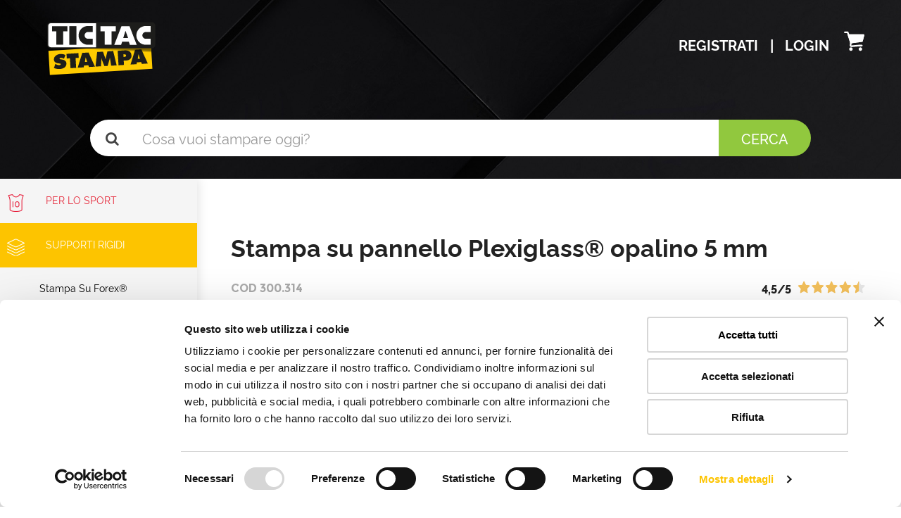

--- FILE ---
content_type: text/html; charset=UTF-8
request_url: https://www.tictac.it/plexiglass-opalino-spessore-5-mm
body_size: 44220
content:
<!DOCTYPE html>
<html lang="it">
<head>
    <meta charset="utf-8">
    <meta http-equiv="X-UA-Compatible" content="IE=edge">
    <meta name="viewport" content="width=device-width, initial-scale=1">
        <title>Stampe su plexiglass opalino 5mm - Tic Tac Stampa</title>
    <meta name="description" content="Stampa su Plexiglass opalino 5mm con grafica personalizzata. Adatto ad uso interno. Ideale per targhe ed insegne di negozi e attività commerciali, segnaletiche e indicatori turistici, allestimenti d’interni. Ordina direttamente online al miglior rapporto qualità/prezzo, COUPON sconto per i nuovi clienti!"/>
    <meta property="og:title" content="Stampe su plexiglass opalino 5mm - Tic Tac Stampa" />
    <meta name="keywords" content="stampa plexiglass opalino, pannello, plexiglass, opalino, estruso, 5 mm, insegne pubblicitarie, indicatori turistici, pannello plexiglass, stampa pannelli, stampa plexiglass">
    <meta property="og:type" content="website" />
    <meta property="og:url" content="https://www.tictac.it/plexiglass-opalino-spessore-5-mm" />
    <meta property="og:image" content="https://images.tictac.it/dynamic/media/prod/list/1584634592-18676870.jpg" />
    
    
    <link rel="apple-touch-icon" sizes="180x180" href="https://images.tictac.it/dynamic/media/images/favicon/apple-touch-icon.png">
    <link rel="icon" type="image/png" sizes="32x32" href="https://images.tictac.it/dynamic/media/images/favicon/favicon-32x32.png">
    <link rel="icon" type="image/png" sizes="16x16" href="https://images.tictac.it/dynamic/media/images/favicon/favicon-16x16.png">
    <link rel="manifest" href="https://images.tictac.it/dynamic/media/images/favicon/site.webmanifest">
    <link rel="mask-icon" href="https://images.tictac.it/dynamic/media/images/favicon/safari-pinned-tab.svg" color="#5bbad5">
    <link rel="shortcut icon" href="https://images.tictac.it/dynamic/media/images/favicon/favicon.ico">
    <meta name="msapplication-TileColor" content="#da532c">
    <meta name="msapplication-config" content="https://images.tictac.it/dynamic/media/images/favicon/browserconfig.xml">
    <meta name="theme-color" content="#000000">
    <link rel="stylesheet" href="https://images.tictac.it/frontend/tictac/assets/css/app.min.css?1768312246">
    <link rel="canonical" href="https://www.tictac.it/plexiglass-opalino-spessore-5-mm" />
        <script>
    window.dataLayer = window.dataLayer || [];

    
            window.dataLayer.push({
            
                'pageCategory': 'product',
                'ecommerce': {
                    'detail': {
                      'actionField': {'list': 'Stampa su plexiglass®'},
                      'products': [{
                        'name': 'Stampa su pannello Plexiglass® opalino 5 mm',
                        'id': '300.314',
                        'price': '52.90',
                        'category': 'Stampa su plexiglass®',
                       }]
                     }
                   },
            
        });
    
    
    </script>

<!-- Google Tag Manager -->
<script>(function(w,d,s,l,i){w[l]=w[l]||[];w[l].push({'gtm.start':
    new Date().getTime(),event:'gtm.js'});var f=d.getElementsByTagName(s)[0],
    j=d.createElement(s),dl=l!='dataLayer'?'&l='+l:'';j.async=true;j.src=
    'https://www.googletagmanager.com/gtm.js?id='+i+dl;f.parentNode.insertBefore(j,f);
    })(window,document,'script','dataLayer','GTM-K52ZJV');</script>
<!-- End Google Tag Manager -->
<!-- AdWords Answer -->
<!-- End AdWords Answer -->

            <script src="https://www.google.com/recaptcha/api.js?onload=CaptchaCallback&render=explicit" async defer></script>
        <script type="text/javascript">
            var CaptchaCallback = function() {
                $('.g-recaptcha').each(function(index, el) {
                    var params = {
                        'sitekey' : '6LeZ-5MmAAAAAO4o-qveo3r16esWez-PBzT3t6UH'
                    };
                    grecaptcha.render(el, params);
                });
            };
        </script>
        <style>
        @media  screen and (max-width: 800px) {
            #CookiebotWidget .CookiebotWidget-logo {display: none!important;}
            #CookiebotWidget {min-height: 0!important;min-width: 0!important;}
        }
    </style>
</head>
<body >
<nav id="main-nav" class="hide hidden-for-large-up uppercase">
            <ul class="first-nav">
            <li class="search uppercase" data-nav-custom-content >
                <div class="form-container" id="ricerca_left_mobile">
                    <form class="search-form" action="/ricerca" method="get">
                        <input type="text" name="q" placeholder="Cosa vuoi stampare oggi?" autocomplete="off">
                    </form>
                </div>
            </li>
            <li class="uppercase"><a href="/promozioni">
                    <span class="ico_cat"><img src="https://images.tictac.it/dynamic/media/ico_categorie/promozioni.png" alt="promozioni" class="ico_categoria"></span>
                    Promozioni</a>
            </li>
        </ul>
        <ul title="Navigazione">
    <li class="primary uppercase">
        <a href="https://www.tictac.it/per-lo-sport"  title="Per lo sport">
                            <span class="ico_cat">
                    <img src="https://images.tictac.it/dynamic/media/ico_categorie/sport.png" alt="Per lo sport" class="ico_categoria">
                </span>
                        Per lo sport
        </a>
                    <span>Per lo sport</span>
            <ul>
                <li class="primary uppercase">
        <a href="https://www.tictac.it/pettorali-pettorine-gara"  title="Pettorali da gara">
                        Pettorali da gara
        </a>
            </li>
    <li class="primary uppercase">
        <a href="https://www.tictac.it/copritransenne-segnapercorso"  title="Copritransenne">
                        Copritransenne
        </a>
            </li>
    <li class="primary uppercase">
        <a href="https://www.tictac.it/bandelle-segnapercorso"  title="Bandelle Segnapercorso">
                        Bandelle Segnapercorso
        </a>
            </li>
            </ul>
            </li>
    <li class="primary uppercase">
        <a href="https://www.tictac.it/supporti-rigidi-pannelli"  title="Supporti rigidi ">
                            <span class="ico_cat">
                    <img src="https://images.tictac.it/dynamic/media/ico_categorie/supporti-rigidi-pannelli.png" alt="Supporti rigidi " class="ico_categoria">
                </span>
                        Supporti rigidi 
        </a>
                    <span>Supporti rigidi </span>
            <ul>
                <li class="primary uppercase">
        <a href="https://www.tictac.it/stampa-su-forex"  title="Stampa su Forex®">
                        Stampa su Forex®
        </a>
            </li>
    <li class="primary uppercase">
        <a href="https://www.tictac.it/stampa-pannelli-sandwich"  title="Stampa su pannelli sandwich">
                        Stampa su pannelli sandwich
        </a>
            </li>
    <li class="primary uppercase">
        <a href="https://www.tictac.it/stampa-su-alluminio"  title="Stampa su alluminio">
                        Stampa su alluminio
        </a>
            </li>
    <li class="primary uppercase">
        <a href="https://www.tictac.it/stampa-su-polionda"  title="Stampa su polionda">
                        Stampa su polionda
        </a>
            </li>
    <li class="primary uppercase">
        <a href="https://www.tictac.it/stampa-su-plexiglass"  title="Stampa su plexiglass®">
                        Stampa su plexiglass®
        </a>
            </li>
    <li class="primary uppercase">
        <a href="https://www.tictac.it/stampa-su-laminil"  title="Stampa su laminil®">
                        Stampa su laminil®
        </a>
            </li>
    <li class="primary uppercase">
        <a href="https://www.tictac.it/stampa-su-cartone"  title="Stampa su cartone">
                        Stampa su cartone
        </a>
            </li>
            </ul>
            </li>
    <li class="primary uppercase">
        <a href="https://www.tictac.it/striscioni-pubblicitari"  title="Striscioni Pubblicitari">
                            <span class="ico_cat">
                    <img src="https://images.tictac.it/dynamic/media/ico_categorie/striscioni-pubblicitari.png" alt="Striscioni Pubblicitari" class="ico_categoria">
                </span>
                        Striscioni Pubblicitari
        </a>
                    <span>Striscioni Pubblicitari</span>
            <ul>
                <li class="primary uppercase">
        <a href="https://www.tictac.it/striscioni-in-pvc"  title="Striscioni in PVC">
                        Striscioni in PVC
        </a>
            </li>
    <li class="primary uppercase">
        <a href="https://www.tictac.it/rete-mesh-microforata"  title="Rete mesh microforata">
                        Rete mesh microforata
        </a>
            </li>
    <li class="primary uppercase">
        <a href="https://www.tictac.it/striscioni-in-tnt"  title="Striscioni in TNT">
                        Striscioni in TNT
        </a>
            </li>
    <li class="primary uppercase">
        <a href="https://www.tictac.it/striscioni-stradali"  title="Striscioni Stradali">
                        Striscioni Stradali
        </a>
            </li>
    <li class="primary uppercase">
        <a href="https://www.tictac.it/striscione-bifacciale"  title="Striscione bifacciale">
                        Striscione bifacciale
        </a>
            </li>
            </ul>
            </li>
    <li class="primary uppercase">
        <a href="https://www.tictac.it/bobine"  title="Striscioni in bobina">
                            <span class="ico_cat">
                    <img src="https://images.tictac.it/dynamic/media/ico_categorie/materiali-bobina.png" alt="Striscioni in bobina" class="ico_categoria">
                </span>
                        Striscioni in bobina
        </a>
                    <span>Striscioni in bobina</span>
            <ul>
                <li class="primary uppercase">
        <a href="https://www.tictac.it/stampa-tnt"  title="Stampa TNT">
                        Stampa TNT
        </a>
            </li>
    <li class="primary uppercase">
        <a href="https://www.tictac.it/stampa-su-poliestere-in-bobina"  title="Stampa poliestere">
                        Stampa poliestere
        </a>
            </li>
            </ul>
            </li>
    <li class="primary uppercase">
        <a href="https://www.tictac.it/manifesti-poster"  title="Manifesti e Locandine">
                            <span class="ico_cat">
                    <img src="https://images.tictac.it/dynamic/media/ico_categorie/manifesti-locandine.png" alt="Manifesti e Locandine" class="ico_categoria">
                </span>
                        Manifesti e Locandine
        </a>
                    <span>Manifesti e Locandine</span>
            <ul>
                <li class="primary uppercase">
        <a href="https://www.tictac.it/stampa-manifesti"  title="Stampa manifesti">
                        Stampa manifesti
        </a>
            </li>
    <li class="primary uppercase">
        <a href="https://www.tictac.it/stampa-locandine"  title="Stampa locandine">
                        Stampa locandine
        </a>
            </li>
    <li class="primary uppercase">
        <a href="https://www.tictac.it/stampa-poster"  title="Stampa poster">
                        Stampa poster
        </a>
            </li>
            </ul>
            </li>
    <li class="primary uppercase">
        <a href="https://www.tictac.it/etichette-adesive"  title="Etichette adesive">
                            <span class="ico_cat">
                    <img src="https://images.tictac.it/dynamic/media/ico_categorie/etichette-bobina.png" alt="Etichette adesive" class="ico_categoria">
                </span>
                        Etichette adesive
        </a>
                    <span>Etichette adesive</span>
            <ul>
                <li class="primary uppercase">
        <a href="https://www.tictac.it/etichette-in-bobina"  title="Etichette in bobina">
                        Etichette in bobina
        </a>
            </li>
    <li class="primary uppercase">
        <a href="https://www.tictac.it/etichette-alimentari"  title="Etichette alimentari">
                        Etichette alimentari
        </a>
            </li>
    <li class="primary uppercase">
        <a href="https://www.tictac.it/etichette-per-bottiglie-e-vasetti"  title="Etichette per bottiglie e vasetti">
                        Etichette per bottiglie e vasetti
        </a>
            </li>
    <li class="primary uppercase">
        <a href="https://www.tictac.it/etichette-per-cosmesi"  title="Etichette per cosmesi">
                        Etichette per cosmesi
        </a>
            </li>
    <li class="primary uppercase">
        <a href="https://www.tictac.it/etichette-chiudipacco"  title="Etichette chiudipacco">
                        Etichette chiudipacco
        </a>
            </li>
            </ul>
            </li>
    <li class="primary uppercase">
        <a href="https://www.tictac.it/pvc-adesivo"  title="Adesivi PVC">
                            <span class="ico_cat">
                    <img src="https://images.tictac.it/dynamic/media/ico_categorie/adesivi.png" alt="Adesivi PVC" class="ico_categoria">
                </span>
                        Adesivi PVC
        </a>
                    <span>Adesivi PVC</span>
            <ul>
                <li class="primary uppercase">
        <a href="https://www.tictac.it/adesivi-easytac"  title="Adesivi EasyTac">
                        Adesivi EasyTac
        </a>
            </li>
    <li class="primary uppercase">
        <a href="https://www.tictac.it/pellicola-adesiva-bianca"  title="Adesivi su pellicola bianca">
                        Adesivi su pellicola bianca
        </a>
            </li>
    <li class="primary uppercase">
        <a href="https://www.tictac.it/adesivi-per-insegne-luminose"  title="Adesivi per insegne luminose">
                        Adesivi per insegne luminose
        </a>
            </li>
    <li class="primary uppercase">
        <a href="https://www.tictac.it/adesivi-calpestabili"  title="Adesivi calpestabili">
                        Adesivi calpestabili
        </a>
            </li>
            </ul>
            </li>
    <li class="primary uppercase">
        <a href="https://www.tictac.it/bandiere-pubblicitarie-personalizzate"  title="Bandiere pubblicitarie">
                            <span class="ico_cat">
                    <img src="https://images.tictac.it/dynamic/media/ico_categorie/1531317550-41864659.png" alt="Bandiere pubblicitarie" class="ico_categoria">
                </span>
                        Bandiere pubblicitarie
        </a>
                    <span>Bandiere pubblicitarie</span>
            <ul>
                <li class="primary uppercase">
        <a href="https://www.tictac.it/bandiere-pubblicitarie"  title="Bandiere pubblicitarie">
                        Bandiere pubblicitarie
        </a>
            </li>
    <li class="primary uppercase">
        <a href="https://www.tictac.it/bandiere-con-tasca"  title="Bandiere con tasca">
                        Bandiere con tasca
        </a>
            </li>
    <li class="primary uppercase">
        <a href="https://www.tictac.it/stampa-su-poliestere"  title="Stampa su poliestere">
                        Stampa su poliestere
        </a>
            </li>
            </ul>
            </li>
    <li class="primary uppercase">
        <a href="https://www.tictac.it/tessuti-bandiere"  title="Tessuti - Bandiere">
                            <span class="ico_cat">
                    <img src="https://images.tictac.it/dynamic/media/ico_categorie/tessuti.png" alt="Tessuti - Bandiere" class="ico_categoria">
                </span>
                        Tessuti - Bandiere
        </a>
                    <span>Tessuti - Bandiere</span>
            <ul>
                <li class="primary uppercase">
        <a href="https://www.tictac.it/stampa-sublimatica-su-poliestere"  title="Stampa su poliestere">
                        Stampa su poliestere
        </a>
            </li>
    <li class="primary uppercase">
        <a href="https://www.tictac.it/stampa-su-tessuto-per-quadri"  title="Stampa su tessuto per quadri">
                        Stampa su tessuto per quadri
        </a>
            </li>
    <li class="primary uppercase">
        <a href="https://www.tictac.it/stampa-su-canvas"  title="Stampa su canvas">
                        Stampa su canvas
        </a>
            </li>
            </ul>
            </li>
    <li class="primary uppercase">
        <a href="https://www.tictac.it/allestimento-stand"  title="Stand portatili">
                            <span class="ico_cat">
                    <img src="https://images.tictac.it/dynamic/media/ico_categorie/display-pubblicitari.png" alt="Stand portatili" class="ico_categoria">
                </span>
                        Stand portatili
        </a>
                    <span>Stand portatili</span>
            <ul>
                <li class="primary uppercase">
        <a href="https://www.tictac.it/pareti-espositive-mini-stand"  title="Pareti espositive - Mini stand">
                        Pareti espositive - Mini stand
        </a>
            </li>
    <li class="primary uppercase">
        <a href="https://www.tictac.it/espositori-rigidi"  title="Display pubblicitari">
                        Display pubblicitari
        </a>
            </li>
    <li class="primary uppercase">
        <a href="https://www.tictac.it/espositori-avvolgibili"  title="Roll Up e avvolgibili">
                        Roll Up e avvolgibili
        </a>
            </li>
    <li class="primary uppercase">
        <a href="https://www.tictac.it/cavalletti-pubblicitari"  title="Cavalletti">
                        Cavalletti
        </a>
            </li>
            </ul>
            </li>
    <li class="primary uppercase">
        <a href="https://www.tictac.it/espositori-da-terra"  title="Espositori da terra">
                            <span class="ico_cat">
                    <img src="https://images.tictac.it/dynamic/media/ico_categorie/espositori-prodotti.png" alt="Espositori da terra" class="ico_categoria">
                </span>
                        Espositori da terra
        </a>
                    <span>Espositori da terra</span>
            <ul>
                <li class="primary uppercase">
        <a href="https://www.tictac.it/espositori-prodotti"  title="Espositori portaprodotti">
                        Espositori portaprodotti
        </a>
            </li>
    <li class="primary uppercase">
        <a href="https://www.tictac.it/totem-pubblicitari"  title="Totem pubblicitari">
                        Totem pubblicitari
        </a>
            </li>
    <li class="primary uppercase">
        <a href="https://www.tictac.it/contenitori-cartone"  title="Contenitori cartone">
                        Contenitori cartone
        </a>
            </li>
    <li class="primary uppercase">
        <a href="https://www.tictac.it/roll-up-pubblicitari"  title="Roll Up e avvolgibili">
                        Roll Up e avvolgibili
        </a>
            </li>
    <li class="primary uppercase">
        <a href="https://www.tictac.it/cavalletti-espositori"  title="Cavalletti">
                        Cavalletti
        </a>
            </li>
    <li class="primary uppercase">
        <a href="https://www.tictac.it/espositori-pubblicitari"  title="Display pubblicitari">
                        Display pubblicitari
        </a>
            </li>
            </ul>
            </li>
    <li class="primary uppercase">
        <a href="https://www.tictac.it/espositori-da-banco"  title="Espositori da banco">
                            <span class="ico_cat">
                    <img src="https://images.tictac.it/dynamic/media/ico_categorie/1531317493-62364914.png" alt="Espositori da banco" class="ico_categoria">
                </span>
                        Espositori da banco
        </a>
                    <span>Espositori da banco</span>
            <ul>
                <li class="primary uppercase">
        <a href="https://www.tictac.it/display-da-banco"  title="Display da banco">
                        Display da banco
        </a>
            </li>
    <li class="primary uppercase">
        <a href="https://www.tictac.it/espositori-da-banco-in-cartone"  title="Espositori da banco in cartone">
                        Espositori da banco in cartone
        </a>
            </li>
    <li class="primary uppercase">
        <a href="https://www.tictac.it/porta-depliant"  title="Porta depliant">
                        Porta depliant
        </a>
            </li>
    <li class="primary uppercase">
        <a href="https://www.tictac.it/espositori-da-banco-in-forex"  title="Espositori da banco in Forex®">
                        Espositori da banco in Forex®
        </a>
            </li>
    <li class="primary uppercase">
        <a href="https://www.tictac.it/espositori-da-banco-con-fori"  title="Espositori da banco con fori">
                        Espositori da banco con fori
        </a>
            </li>
    <li class="primary uppercase">
        <a href="https://www.tictac.it/espositori-da-banco-con-ripiani"  title="Espositori da banco con ripiani">
                        Espositori da banco con ripiani
        </a>
            </li>
    <li class="primary uppercase">
        <a href="https://www.tictac.it/espositori-da-banco-porta-prodotti"  title="Espositori da banco porta prodotti">
                        Espositori da banco porta prodotti
        </a>
            </li>
    <li class="primary uppercase">
        <a href="https://www.tictac.it/cartelli-vetrina"  title="Cartelli Vetrina">
                        Cartelli Vetrina
        </a>
            </li>
            </ul>
            </li>
    <li class="primary uppercase">
        <a href="https://www.tictac.it/scatole-di-cartone"  title="Scatole di cartone">
                            <span class="ico_cat">
                    <img src="https://images.tictac.it/dynamic/media/ico_categorie/1611654293-92424647.png" alt="Scatole di cartone" class="ico_categoria">
                </span>
                        Scatole di cartone
        </a>
                    <span>Scatole di cartone</span>
            <ul>
                <li class="primary uppercase">
        <a href="https://www.tictac.it/scatole-bottiglie"  title="Scatole bottiglie">
                        Scatole bottiglie
        </a>
            </li>
    <li class="primary uppercase">
        <a href="https://www.tictac.it/scatole-regalo"  title="Scatole regalo">
                        Scatole regalo
        </a>
            </li>
    <li class="primary uppercase">
        <a href="https://www.tictac.it/scatole-con-coperchio"  title="Scatole con coperchio">
                        Scatole con coperchio
        </a>
            </li>
    <li class="primary uppercase">
        <a href="https://www.tictac.it/scatole-personalizzate"  title="Scatole personalizzate">
                        Scatole personalizzate
        </a>
            </li>
            </ul>
            </li>
    <li class="primary uppercase">
        <a href="https://www.tictac.it/sagome-personalizzate"  title="Sagome personalizzate">
                            <span class="ico_cat">
                    <img src="https://images.tictac.it/dynamic/media/ico_categorie/1703233299-99178142.png" alt="Sagome personalizzate" class="ico_categoria">
                </span>
                        Sagome personalizzate
        </a>
            </li>
    <li class="primary uppercase">
        <a href="https://www.tictac.it/packaging-personalizzato-design"  title="Packaging personalizzato">
                            <span class="ico_cat">
                    <img src="https://images.tictac.it/dynamic/media/ico_categorie/1611654454-38412329.png" alt="Packaging personalizzato" class="ico_categoria">
                </span>
                        Packaging personalizzato
        </a>
                    <span>Packaging personalizzato</span>
            <ul>
                <li class="primary uppercase">
        <a href="https://www.tictac.it/packaging-personalizzato-in-cartone"  title="Packaging personalizzato in cartone">
                        Packaging personalizzato in cartone
        </a>
            </li>
    <li class="primary uppercase">
        <a href="https://www.tictac.it/gadget-da-personalizzare"  title="Gadget">
                        Gadget
        </a>
            </li>
    <li class="primary uppercase">
        <a href="https://www.tictac.it/decorazioni-da-appendere"  title="Decorazioni a sospensione">
                        Decorazioni a sospensione
        </a>
            </li>
    <li class="primary uppercase">
        <a href="https://www.tictac.it/mobili-in-cartone"  title="Mobili in cartone">
                        Mobili in cartone
        </a>
            </li>
            </ul>
            </li>
</ul>
<ul class="utilizzi-mobile">
                        <li>
                <a href="/natale">
                    <span class="ico_cat">
                                            <img src="https://images.tictac.it/dynamic/media/ico_categorie/1540548885-58241413.png" alt="Natale" class="ico_categoria">
                                        </span>
                    Natale
                </a>
            </li>
                    <li>
                <a href="/per-negozi-fiere">
                    <span class="ico_cat">
                                            <img src="https://images.tictac.it/dynamic/media/ico_categorie/1531317575-63374372.png" alt="Per negozi e fiere" class="ico_categoria">
                                        </span>
                    Per negozi e fiere
                </a>
            </li>
                    <li>
                <a href="/per-la-tavola">
                    <span class="ico_cat">
                                            <img src="https://images.tictac.it/dynamic/media/ico_categorie/per-la-tavola.png" alt="Per la tavola" class="ico_categoria">
                                        </span>
                    Per la tavola
                </a>
            </li>
            </ul>
</nav><!-- Google Tag Manager (noscript) -->
        <noscript><iframe src="https://www.googletagmanager.com/ns.html?id=GTM-K52ZJV" height="0" width="0" ></iframe></noscript>
        <!-- End Google Tag Manager (noscript) -->
<div class="mobile-panel text-center" style="width: 100%; height:100%; color: white;">
    <img src="https://images.tictac.it/dynamic/frontend/tictac_restyle/images/logo_new.svg" alt="TicTac Stampa – stampa digitale in Italia | tictac.it">
    <br>
    <div class="text-center mt-16">
        <i class="text-white fa fa-spinner fa-spin fa-4x"></i>
    </div>
</div>

    <section id="header" class="header" style="background-image: url(' https://images.tictac.it/dynamic/frontend/tictac_restyle/images/testata-home_02.jpg ')">
        <div id="header-logo-placeholder" class="hide"></div>
<div id="header-logo" class="s:px-4 m:px-12 py-6" >
    <div class="grid s:grid-cols-2 m:grid-cols-3">
        <div class="large-uncentered px-4">
            <a href="https://www.tictac.it">
                <img class="logo s:w-auto h-90" src="https://images.tictac.it/dynamic/frontend/tictac_restyle/images/logo_new.svg" alt="TicTac Stampa Digitale" />
            </a>
        </div>
        <div class="s:col-span-1 m:col-span-2">
            <nav class="top-bar" role="navigation">
    <!-- Right Nav Section -->
    <ul class="right">
                    <li class="s:hide m:inline">
                <a class="py-0 px-3" href="https://www.tictac.it/user/register">
                    Registrati
                </a>
            </li>
            <li class="s:hide m:inline"><span class="py-0">|</span></li>
            <li class="inline">
                <a class="py-0 px-3" href="https://www.tictac.it/user/login" title="Login">
                    <span class="s:hide-only">Login</span>
                    <span class="hide s:inline-only">
                        <img class="vertical-bottom" src="https://images.tictac.it/dynamic/frontend/tictac_restyle/images/account.svg" width="37" height="37" />
                    </span>
                </a>
            </li>
                <li class="inline">
            <a href="https://www.tictac.it/carrello" id="cart-header" title="Carrello" class="relative py-0">
                <img class="vertical-sub" src="https://images.tictac.it/dynamic/media/step-checkout/carrello-pieno-2.svg" width="37" height="37" />
                                            </a>
        </li>
        <li class="s:inline l:hide px-4">
            <a class="toggle hc-nav-trigger hc-nav-1" href="#" role="button" aria-controls="hc-nav-1">
                <i class="fa fa-bars"></i>
            </a>
        </li>
    </ul>
</nav>        </div>
    </div>
</div>
<div id="header-search" class="s:px-4 m:px-12 py-8">
    <div class="row">
        <div class="small-12 columns">
            <div class="flex justify-center content-center">
                <div class="search inline-flex items-center w-full max-w-1024 ">
                    <div class="rounded-l-full"><i class="fa fa-search"></i></div>
                    <input class="s:placeholder-white-only small-ricerca" type="text" id="search2" placeholder="Cosa vuoi stampare oggi?" name="q" value="" autocomplete="off"
                           onkeyup="bind_keyup_event(event)"
                    />
                    <a  href="https://www.tictac.it/ricerca" class="button rounded-r-full"
                        onclick="bind_click_event(event)"
                    >Cerca</a>

                </div>
            </div>
        </div>
    </div>

    <span class="clerk"
          data-template="@live-search"
          data-bind-live-search="#search2"
          data-live-search-categories="false"
          data-after-render="controlla_risultati">
    </span>

    <script>
        var bind_keyup_event = function(event){
            var event = arguments[0];
            if( event.key == 'Enter'){
                search_function(
                    event.target,
                    event.target.parentElement.querySelector('a')
                );
            }
        }

        var bind_click_event = function(event){
            var event = arguments[0];
            event.preventDefault();
            search_function(
                event.target.parentElement.querySelector('#search2'),
                event.target
            );
        }

        var controlla_risultati = function(event){
            var count_prod = event.response.product_data.length;
            if( count_prod > 0){
                $(".clerk-live-search-container").show().removeClass("hide");

                if( count_prod >= 3 ) {
                    $(".clerk-live-search-container .altri_risultati").show().removeClass("hide");
                    aggiorna_vedi_altri_risultati(event);
                }else{
                    $(".clerk-live-search-container .altri_risultati").hide().addClass("hide");
                }
            }else{
                $(".clerk-live-search-container").hide().addClass("hide");
            }
        }

            var aggiorna_vedi_altri_risultati = function(event){
                var link_dom   = $(".clerk-live-search-container .altri_risultati a");
                var input_data = $("#search2").val();
                if( input_data.length > 0) {
                    input_data = "/ricerca" + "?q=" + encodeURI( input_data );
                    link_dom.attr("href", input_data);
                }
            }

        var search_function = function(input_element, a_element){
            var input_data   = input_element.value
            var ricerca_href = a_element.getAttribute('href');
            if( input_data.length > 0) {
                input_data = encodeURI(input_data);
                window.location.href = ricerca_href + '?q=' + input_data;
            }
        };
    </script>
</div>
    </section>


    <div id="fb-root"></div>

<section class="main">
    <div class="grid grid-custom">
        <div id="main-menu" class="grid-hide-for-small-only grid-hide-for-medium-only">
                <ul class="side-nav side-nav-small" title="Navigazione">
        <li class="cat_id_69">
        <a href="https://www.tictac.it/per-lo-sport"  style="background-color: " itemprop="69" data-id="69" title="Per lo sport" class="categoria_left">
                                        <span class="ico_cat">
                    <img src="https://images.tictac.it/dynamic/media/ico_categorie/sport.png" alt="Per lo sport" class="ico_categoria">
                </span>
                        Per lo sport
        </a>
                    <ul class="nav-level-1 chiuso  nuovo" id="sottocategorie_69">
                <li class="cat_id_68">
        <a href="https://www.tictac.it/pettorali-pettorine-gara"  style="background-color: " itemprop="68" data-id="68" title="Pettorali da gara" class="categoria_left">
                                    Pettorali da gara
        </a>
            </li>
    <li class="cat_id_67">
        <a href="https://www.tictac.it/copritransenne-segnapercorso"  style="background-color: " itemprop="67" data-id="67" title="Copritransenne" class="categoria_left">
                                    Copritransenne
        </a>
            </li>
    <li class="cat_id_141">
        <a href="https://www.tictac.it/bandelle-segnapercorso"  style="background-color: " itemprop="141" data-id="141" title="Bandelle Segnapercorso" class="categoria_left">
                                    Bandelle Segnapercorso
        </a>
            </li>
            </ul>
            </li>
    <li class="cat_id_1">
        <a href="https://www.tictac.it/supporti-rigidi-pannelli"  style="background-color: " itemprop="1" data-id="1" title="Supporti rigidi " class="categoria_left">
                                        <span class="ico_cat">
                    <img src="https://images.tictac.it/dynamic/media/ico_categorie/supporti-rigidi-pannelli.png" alt="Supporti rigidi " class="ico_categoria">
                </span>
                        Supporti rigidi 
        </a>
                    <ul class="nav-level-1 chiuso   nuovo" id="sottocategorie_1">
                <li class="cat_id_25">
        <a href="https://www.tictac.it/stampa-su-forex"  style="background-color: " itemprop="25" data-id="25" title="Stampa su Forex®" class="categoria_left">
                                    Stampa su Forex®
        </a>
            </li>
    <li class="cat_id_39">
        <a href="https://www.tictac.it/stampa-pannelli-sandwich"  style="background-color: " itemprop="39" data-id="39" title="Stampa su pannelli sandwich" class="categoria_left">
                                    Stampa su pannelli sandwich
        </a>
            </li>
    <li class="cat_id_40">
        <a href="https://www.tictac.it/stampa-su-alluminio"  style="background-color: " itemprop="40" data-id="40" title="Stampa su alluminio" class="categoria_left">
                                    Stampa su alluminio
        </a>
            </li>
    <li class="cat_id_41">
        <a href="https://www.tictac.it/stampa-su-polionda"  style="background-color: " itemprop="41" data-id="41" title="Stampa su polionda" class="categoria_left">
                                    Stampa su polionda
        </a>
            </li>
    <li class="cat_id_42">
        <a href="https://www.tictac.it/stampa-su-plexiglass"  style="background-color: " itemprop="42" data-id="42" title="Stampa su plexiglass®" class="categoria_left">
                                    Stampa su plexiglass®
        </a>
            </li>
    <li class="cat_id_43">
        <a href="https://www.tictac.it/stampa-su-laminil"  style="background-color: " itemprop="43" data-id="43" title="Stampa su laminil®" class="categoria_left">
                                    Stampa su laminil®
        </a>
            </li>
    <li class="cat_id_29">
        <a href="https://www.tictac.it/stampa-su-cartone"  style="background-color: " itemprop="29" data-id="29" title="Stampa su cartone" class="categoria_left">
                                    Stampa su cartone
        </a>
            </li>
            </ul>
            </li>
    <li class="cat_id_2">
        <a href="https://www.tictac.it/striscioni-pubblicitari"  style="background-color: " itemprop="2" data-id="2" title="Striscioni Pubblicitari" class="categoria_left">
                                        <span class="ico_cat">
                    <img src="https://images.tictac.it/dynamic/media/ico_categorie/striscioni-pubblicitari.png" alt="Striscioni Pubblicitari" class="ico_categoria">
                </span>
                        Striscioni Pubblicitari
        </a>
                    <ul class="nav-level-1 chiuso   nuovo" id="sottocategorie_2">
                <li class="cat_id_26">
        <a href="https://www.tictac.it/striscioni-in-pvc"  style="background-color: " itemprop="26" data-id="26" title="Striscioni in PVC" class="categoria_left">
                                    Striscioni in PVC
        </a>
            </li>
    <li class="cat_id_44">
        <a href="https://www.tictac.it/rete-mesh-microforata"  style="background-color: " itemprop="44" data-id="44" title="Rete mesh microforata" class="categoria_left">
                                    Rete mesh microforata
        </a>
            </li>
    <li class="cat_id_62">
        <a href="https://www.tictac.it/striscioni-in-tnt"  style="background-color: " itemprop="62" data-id="62" title="Striscioni in TNT" class="categoria_left">
                                    Striscioni in TNT
        </a>
            </li>
    <li class="cat_id_73">
        <a href="https://www.tictac.it/striscioni-stradali"  style="background-color: " itemprop="73" data-id="73" title="Striscioni Stradali" class="categoria_left">
                                    Striscioni Stradali
        </a>
            </li>
    <li class="cat_id_45">
        <a href="https://www.tictac.it/striscione-bifacciale"  style="background-color: " itemprop="45" data-id="45" title="Striscione bifacciale" class="categoria_left">
                                    Striscione bifacciale
        </a>
            </li>
            </ul>
            </li>
    <li class="cat_id_3">
        <a href="https://www.tictac.it/bobine"  style="background-color: " itemprop="3" data-id="3" title="Striscioni in bobina" class="categoria_left">
                                        <span class="ico_cat">
                    <img src="https://images.tictac.it/dynamic/media/ico_categorie/materiali-bobina.png" alt="Striscioni in bobina" class="ico_categoria">
                </span>
                        Striscioni in bobina
        </a>
                    <ul class="nav-level-1 chiuso   nuovo" id="sottocategorie_3">
                <li class="cat_id_32">
        <a href="https://www.tictac.it/stampa-tnt"  style="background-color: " itemprop="32" data-id="32" title="Stampa TNT" class="categoria_left">
                                    Stampa TNT
        </a>
            </li>
    <li class="cat_id_82">
        <a href="https://www.tictac.it/stampa-su-poliestere-in-bobina"  style="background-color: " itemprop="82" data-id="82" title="Stampa poliestere" class="categoria_left">
                                    Stampa poliestere
        </a>
            </li>
            </ul>
            </li>
    <li class="cat_id_4">
        <a href="https://www.tictac.it/manifesti-poster"  style="background-color: " itemprop="4" data-id="4" title="Manifesti e Locandine" class="categoria_left">
                                        <span class="ico_cat">
                    <img src="https://images.tictac.it/dynamic/media/ico_categorie/manifesti-locandine.png" alt="Manifesti e Locandine" class="ico_categoria">
                </span>
                        Manifesti e Locandine
        </a>
                    <ul class="nav-level-1 chiuso   nuovo" id="sottocategorie_4">
                <li class="cat_id_23">
        <a href="https://www.tictac.it/stampa-manifesti"  style="background-color: " itemprop="23" data-id="23" title="Stampa manifesti" class="categoria_left">
                                    Stampa manifesti
        </a>
            </li>
    <li class="cat_id_49">
        <a href="https://www.tictac.it/stampa-locandine"  style="background-color: " itemprop="49" data-id="49" title="Stampa locandine" class="categoria_left">
                                    Stampa locandine
        </a>
            </li>
    <li class="cat_id_106">
        <a href="https://www.tictac.it/stampa-poster"  style="background-color: " itemprop="106" data-id="106" title="Stampa poster" class="categoria_left">
                                    Stampa poster
        </a>
            </li>
            </ul>
            </li>
    <li class="cat_id_66">
        <a href="https://www.tictac.it/etichette-adesive"  style="background-color: " itemprop="66" data-id="66" title="Etichette adesive" class="categoria_left">
                                        <span class="ico_cat">
                    <img src="https://images.tictac.it/dynamic/media/ico_categorie/etichette-bobina.png" alt="Etichette adesive" class="ico_categoria">
                </span>
                        Etichette adesive
        </a>
                    <ul class="nav-level-1 chiuso   nuovo" id="sottocategorie_66">
                <li class="cat_id_111">
        <a href="https://www.tictac.it/etichette-in-bobina"  style="background-color: " itemprop="111" data-id="111" title="Etichette in bobina" class="categoria_left">
                                    Etichette in bobina
        </a>
            </li>
    <li class="cat_id_107">
        <a href="https://www.tictac.it/etichette-alimentari"  style="background-color: " itemprop="107" data-id="107" title="Etichette alimentari" class="categoria_left">
                                    Etichette alimentari
        </a>
            </li>
    <li class="cat_id_109">
        <a href="https://www.tictac.it/etichette-per-bottiglie-e-vasetti"  style="background-color: " itemprop="109" data-id="109" title="Etichette per bottiglie e vasetti" class="categoria_left">
                                    Etichette per bottiglie e vasetti
        </a>
            </li>
    <li class="cat_id_108">
        <a href="https://www.tictac.it/etichette-per-cosmesi"  style="background-color: " itemprop="108" data-id="108" title="Etichette per cosmesi" class="categoria_left">
                                    Etichette per cosmesi
        </a>
            </li>
    <li class="cat_id_110">
        <a href="https://www.tictac.it/etichette-chiudipacco"  style="background-color: " itemprop="110" data-id="110" title="Etichette chiudipacco" class="categoria_left">
                                    Etichette chiudipacco
        </a>
            </li>
            </ul>
            </li>
    <li class="cat_id_5">
        <a href="https://www.tictac.it/pvc-adesivo"  style="background-color: " itemprop="5" data-id="5" title="Adesivi PVC" class="categoria_left">
                                        <span class="ico_cat">
                    <img src="https://images.tictac.it/dynamic/media/ico_categorie/adesivi.png" alt="Adesivi PVC" class="ico_categoria">
                </span>
                        Adesivi PVC
        </a>
                    <ul class="nav-level-1 chiuso   nuovo" id="sottocategorie_5">
                <li class="cat_id_80">
        <a href="https://www.tictac.it/adesivi-easytac"  style="background-color: " itemprop="80" data-id="80" title="Adesivi EasyTac" class="categoria_left">
                                    Adesivi EasyTac
        </a>
            </li>
    <li class="cat_id_24">
        <a href="https://www.tictac.it/pellicola-adesiva-bianca"  style="background-color: " itemprop="24" data-id="24" title="Adesivi su pellicola bianca" class="categoria_left">
                                    Adesivi su pellicola bianca
        </a>
            </li>
    <li class="cat_id_53">
        <a href="https://www.tictac.it/adesivi-per-insegne-luminose"  style="background-color: " itemprop="53" data-id="53" title="Adesivi per insegne luminose" class="categoria_left">
                                    Adesivi per insegne luminose
        </a>
            </li>
    <li class="cat_id_54">
        <a href="https://www.tictac.it/adesivi-calpestabili"  style="background-color: " itemprop="54" data-id="54" title="Adesivi calpestabili" class="categoria_left">
                                    Adesivi calpestabili
        </a>
            </li>
            </ul>
            </li>
    <li class="cat_id_101">
        <a href="https://www.tictac.it/bandiere-pubblicitarie-personalizzate"  style="background-color: " itemprop="101" data-id="101" title="Bandiere pubblicitarie" class="categoria_left">
                                        <span class="ico_cat">
                    <img src="https://images.tictac.it/dynamic/media/ico_categorie/1531317550-41864659.png" alt="Bandiere pubblicitarie" class="ico_categoria">
                </span>
                        Bandiere pubblicitarie
        </a>
                    <ul class="nav-level-1 chiuso   nuovo" id="sottocategorie_101">
                <li class="cat_id_16">
        <a href="https://www.tictac.it/bandiere-pubblicitarie"  style="background-color: " itemprop="16" data-id="16" title="Bandiere pubblicitarie" class="categoria_left">
                                    Bandiere pubblicitarie
        </a>
            </li>
    <li class="cat_id_79">
        <a href="https://www.tictac.it/bandiere-con-tasca"  style="background-color: " itemprop="79" data-id="79" title="Bandiere con tasca" class="categoria_left">
                                    Bandiere con tasca
        </a>
            </li>
    <li class="cat_id_103">
        <a href="https://www.tictac.it/stampa-su-poliestere"  style="background-color: " itemprop="103" data-id="103" title="Stampa su poliestere" class="categoria_left">
                                    Stampa su poliestere
        </a>
            </li>
            </ul>
            </li>
    <li class="cat_id_6">
        <a href="https://www.tictac.it/tessuti-bandiere"  style="background-color: " itemprop="6" data-id="6" title="Tessuti - Bandiere" class="categoria_left">
                                        <span class="ico_cat">
                    <img src="https://images.tictac.it/dynamic/media/ico_categorie/tessuti.png" alt="Tessuti - Bandiere" class="ico_categoria">
                </span>
                        Tessuti - Bandiere
        </a>
                    <ul class="nav-level-1 chiuso   nuovo" id="sottocategorie_6">
                <li class="cat_id_27">
        <a href="https://www.tictac.it/stampa-sublimatica-su-poliestere"  style="background-color: " itemprop="27" data-id="27" title="Stampa su poliestere" class="categoria_left">
                                    Stampa su poliestere
        </a>
            </li>
    <li class="cat_id_55">
        <a href="https://www.tictac.it/stampa-su-tessuto-per-quadri"  style="background-color: " itemprop="55" data-id="55" title="Stampa su tessuto per quadri" class="categoria_left">
                                    Stampa su tessuto per quadri
        </a>
            </li>
    <li class="cat_id_46">
        <a href="https://www.tictac.it/stampa-su-canvas"  style="background-color: " itemprop="46" data-id="46" title="Stampa su canvas" class="categoria_left">
                                    Stampa su canvas
        </a>
            </li>
            </ul>
            </li>
    <li class="cat_id_8">
        <a href="https://www.tictac.it/allestimento-stand"  style="background-color: " itemprop="8" data-id="8" title="Stand portatili" class="categoria_left">
                                        <span class="ico_cat">
                    <img src="https://images.tictac.it/dynamic/media/ico_categorie/display-pubblicitari.png" alt="Stand portatili" class="ico_categoria">
                </span>
                        Stand portatili
        </a>
                    <ul class="nav-level-1 chiuso   nuovo" id="sottocategorie_8">
                <li class="cat_id_15">
        <a href="https://www.tictac.it/pareti-espositive-mini-stand"  style="background-color: " itemprop="15" data-id="15" title="Pareti espositive - Mini stand" class="categoria_left">
                                    Pareti espositive - Mini stand
        </a>
            </li>
    <li class="cat_id_36">
        <a href="https://www.tictac.it/espositori-rigidi"  style="background-color: " itemprop="36" data-id="36" title="Display pubblicitari" class="categoria_left">
                                    Display pubblicitari
        </a>
            </li>
    <li class="cat_id_13">
        <a href="https://www.tictac.it/espositori-avvolgibili"  style="background-color: " itemprop="13" data-id="13" title="Roll Up e avvolgibili" class="categoria_left">
                                    Roll Up e avvolgibili
        </a>
            </li>
    <li class="cat_id_83">
        <a href="https://www.tictac.it/cavalletti-pubblicitari"  style="background-color: " itemprop="83" data-id="83" title="Cavalletti" class="categoria_left">
                                    Cavalletti
        </a>
            </li>
            </ul>
            </li>
    <li class="cat_id_11">
        <a href="https://www.tictac.it/espositori-da-terra"  style="background-color: " itemprop="11" data-id="11" title="Espositori da terra" class="categoria_left">
                                        <span class="ico_cat">
                    <img src="https://images.tictac.it/dynamic/media/ico_categorie/espositori-prodotti.png" alt="Espositori da terra" class="ico_categoria">
                </span>
                        Espositori da terra
        </a>
                    <ul class="nav-level-1 chiuso   nuovo" id="sottocategorie_11">
                <li class="cat_id_17">
        <a href="https://www.tictac.it/espositori-prodotti"  style="background-color: " itemprop="17" data-id="17" title="Espositori portaprodotti" class="categoria_left">
                                    Espositori portaprodotti
        </a>
            </li>
    <li class="cat_id_14">
        <a href="https://www.tictac.it/totem-pubblicitari"  style="background-color: " itemprop="14" data-id="14" title="Totem pubblicitari" class="categoria_left">
                                    Totem pubblicitari
        </a>
            </li>
    <li class="cat_id_38">
        <a href="https://www.tictac.it/contenitori-cartone"  style="background-color: " itemprop="38" data-id="38" title="Contenitori cartone" class="categoria_left">
                                    Contenitori cartone
        </a>
            </li>
    <li class="cat_id_85">
        <a href="https://www.tictac.it/roll-up-pubblicitari"  style="background-color: " itemprop="85" data-id="85" title="Roll Up e avvolgibili" class="categoria_left">
                                    Roll Up e avvolgibili
        </a>
            </li>
    <li class="cat_id_86">
        <a href="https://www.tictac.it/cavalletti-espositori"  style="background-color: " itemprop="86" data-id="86" title="Cavalletti" class="categoria_left">
                                    Cavalletti
        </a>
            </li>
    <li class="cat_id_84">
        <a href="https://www.tictac.it/espositori-pubblicitari"  style="background-color: " itemprop="84" data-id="84" title="Display pubblicitari" class="categoria_left">
                                    Display pubblicitari
        </a>
            </li>
            </ul>
            </li>
    <li class="cat_id_19">
        <a href="https://www.tictac.it/espositori-da-banco"  style="background-color: " itemprop="19" data-id="19" title="Espositori da banco" class="categoria_left">
                                        <span class="ico_cat">
                    <img src="https://images.tictac.it/dynamic/media/ico_categorie/1531317493-62364914.png" alt="Espositori da banco" class="ico_categoria">
                </span>
                        Espositori da banco
        </a>
                    <ul class="nav-level-1 chiuso   nuovo" id="sottocategorie_19">
                <li class="cat_id_117">
        <a href="https://www.tictac.it/display-da-banco"  style="background-color: " itemprop="117" data-id="117" title="Display da banco" class="categoria_left">
                                    Display da banco
        </a>
            </li>
    <li class="cat_id_120">
        <a href="https://www.tictac.it/espositori-da-banco-in-cartone"  style="background-color: " itemprop="120" data-id="120" title="Espositori da banco in cartone" class="categoria_left">
                                    Espositori da banco in cartone
        </a>
            </li>
    <li class="cat_id_123">
        <a href="https://www.tictac.it/porta-depliant"  style="background-color: " itemprop="123" data-id="123" title="Porta depliant" class="categoria_left">
                                    Porta depliant
        </a>
            </li>
    <li class="cat_id_121">
        <a href="https://www.tictac.it/espositori-da-banco-in-forex"  style="background-color: " itemprop="121" data-id="121" title="Espositori da banco in Forex®" class="categoria_left">
                                    Espositori da banco in Forex®
        </a>
            </li>
    <li class="cat_id_118">
        <a href="https://www.tictac.it/espositori-da-banco-con-fori"  style="background-color: " itemprop="118" data-id="118" title="Espositori da banco con fori" class="categoria_left">
                                    Espositori da banco con fori
        </a>
            </li>
    <li class="cat_id_119">
        <a href="https://www.tictac.it/espositori-da-banco-con-ripiani"  style="background-color: " itemprop="119" data-id="119" title="Espositori da banco con ripiani" class="categoria_left">
                                    Espositori da banco con ripiani
        </a>
            </li>
    <li class="cat_id_122">
        <a href="https://www.tictac.it/espositori-da-banco-porta-prodotti"  style="background-color: " itemprop="122" data-id="122" title="Espositori da banco porta prodotti" class="categoria_left">
                                    Espositori da banco porta prodotti
        </a>
            </li>
    <li class="cat_id_128">
        <a href="https://www.tictac.it/cartelli-vetrina"  style="background-color: " itemprop="128" data-id="128" title="Cartelli Vetrina" class="categoria_left">
                                    Cartelli Vetrina
        </a>
            </li>
            </ul>
            </li>
    <li class="cat_id_18">
        <a href="https://www.tictac.it/scatole-di-cartone"  style="background-color: " itemprop="18" data-id="18" title="Scatole di cartone" class="categoria_left">
                                        <span class="ico_cat">
                    <img src="https://images.tictac.it/dynamic/media/ico_categorie/1611654293-92424647.png" alt="Scatole di cartone" class="ico_categoria">
                </span>
                        Scatole di cartone
        </a>
                    <ul class="nav-level-1 chiuso   nuovo" id="sottocategorie_18">
                <li class="cat_id_126">
        <a href="https://www.tictac.it/scatole-bottiglie"  style="background-color: " itemprop="126" data-id="126" title="Scatole bottiglie" class="categoria_left">
                                    Scatole bottiglie
        </a>
            </li>
    <li class="cat_id_125">
        <a href="https://www.tictac.it/scatole-regalo"  style="background-color: " itemprop="125" data-id="125" title="Scatole regalo" class="categoria_left">
                                    Scatole regalo
        </a>
            </li>
    <li class="cat_id_124">
        <a href="https://www.tictac.it/scatole-con-coperchio"  style="background-color: " itemprop="124" data-id="124" title="Scatole con coperchio" class="categoria_left">
                                    Scatole con coperchio
        </a>
            </li>
    <li class="cat_id_127">
        <a href="https://www.tictac.it/scatole-personalizzate"  style="background-color: " itemprop="127" data-id="127" title="Scatole personalizzate" class="categoria_left">
                                    Scatole personalizzate
        </a>
            </li>
            </ul>
            </li>
    <li class="cat_id_22">
        <a href="https://www.tictac.it/sagome-personalizzate"  style="background-color: " itemprop="22" data-id="22" title="Sagome personalizzate" class="categoria_left">
                                        <span class="ico_cat">
                    <img src="https://images.tictac.it/dynamic/media/ico_categorie/1703233299-99178142.png" alt="Sagome personalizzate" class="ico_categoria">
                </span>
                        Sagome personalizzate
        </a>
            </li>
    <li class="cat_id_12">
        <a href="https://www.tictac.it/packaging-personalizzato-design"  style="background-color: " itemprop="12" data-id="12" title="Packaging personalizzato" class="categoria_left">
                                        <span class="ico_cat">
                    <img src="https://images.tictac.it/dynamic/media/ico_categorie/1611654454-38412329.png" alt="Packaging personalizzato" class="ico_categoria">
                </span>
                        Packaging personalizzato
        </a>
                    <ul class="nav-level-1 chiuso   nuovo" id="sottocategorie_12">
                <li class="cat_id_129">
        <a href="https://www.tictac.it/packaging-personalizzato-in-cartone"  style="background-color: " itemprop="129" data-id="129" title="Packaging personalizzato in cartone" class="categoria_left">
                                    Packaging personalizzato in cartone
        </a>
            </li>
    <li class="cat_id_89">
        <a href="https://www.tictac.it/gadget-da-personalizzare"  style="background-color: " itemprop="89" data-id="89" title="Gadget" class="categoria_left">
                                    Gadget
        </a>
            </li>
    <li class="cat_id_88">
        <a href="https://www.tictac.it/decorazioni-da-appendere"  style="background-color: " itemprop="88" data-id="88" title="Decorazioni a sospensione" class="categoria_left">
                                    Decorazioni a sospensione
        </a>
            </li>
    <li class="cat_id_87">
        <a href="https://www.tictac.it/mobili-in-cartone"  style="background-color: " itemprop="87" data-id="87" title="Mobili in cartone" class="categoria_left">
                                    Mobili in cartone
        </a>
            </li>
            </ul>
            </li>
    <li class="mt-5 mb-5"><hr/></li>
    <li class="riga"></li>
                    <li class="cat_id_74 utilizzi">
                <a href="/natale" class="categoria_left" itemprop="74" data-id="74">
                                            <img src="https://images.tictac.it/dynamic/media/ico_categorie/1540548885-58241413.png" alt="Natale" class="ico_categoria">
                                        Natale
                </a>
            </li>
                    <li class="cat_id_93 utilizzi">
                <a href="/per-negozi-fiere" class="categoria_left" itemprop="93" data-id="93">
                                            <img src="https://images.tictac.it/dynamic/media/ico_categorie/1531317575-63374372.png" alt="Per negozi e fiere" class="ico_categoria">
                                        Per negozi e fiere
                </a>
            </li>
                    <li class="cat_id_81 utilizzi">
                <a href="/per-la-tavola" class="categoria_left" itemprop="81" data-id="81">
                                            <img src="https://images.tictac.it/dynamic/media/ico_categorie/per-la-tavola.png" alt="Per la tavola" class="ico_categoria">
                                        Per la tavola
                </a>
            </li>
        </ul>

        </div>

        <div id="contenuto-sito" class="" role="main">
                <div id="prodotto" class="py-12 xl:px-24 m:px-12 s:px-4 prodotto-container">
        <h1>Stampa su pannello Plexiglass® opalino 5 mm</h1>
        <div class="flex mb-8 items-center justify-between">
            <div class="inline-flex">
                <div class="codice-articolo mr-4">COD 300.314</div>
                                
            </div>

            <div class="feedaty_rating_media flex">
        <span class="bolder mr-2">4,5/5</span>

        <div class="punteggio">
            <div class="rating rating-4.5 left" style="background-image: url('https://images.tictac.it/dynamic/frontend/tictac_restyle/images/stars_complete.png');"></div>
            <p class="data"></p>
            <div class="clearfix"></div>
        </div>
    </div>
        </div>
        
                            <div class="slider-prodotti ">
                                <div id="header-slider" class="slider-class slider-auto-height">
                                    <div class="slider-item">
                    <div class="slider-content">
                       <img src="https://images.tictac.it/dynamic/media/slides/1516296511-22211624.jpg" alt="Pannello realizzato in polionda | tictac.it" style="width: 100%; height: auto;" title="Pannello realizzato in polionda | tictac.it" />
                    </div>
                </div>
                                                <div class="slider-item">
                    <div class="slider-content">
                       <img src="https://images.tictac.it/dynamic/media/slides/1592834680-57470156.jpg" alt="Pannello in Plexiglass opalino 5 mm adatto a retroilluminazione | tictac.it" style="width: 100%; height: auto;" title="Pannello in Plexiglass opalino 5 mm adatto a retroilluminazione | tictac.it" />
                    </div>
                </div>
                                                <div class="slider-item">
                    <div class="slider-content">
                       <img src="https://images.tictac.it/dynamic/media/slides/amb970x546_300-314_opalino5_shop-interior.jpg" alt="Panello plexiglass per negozi | tictac.it" style="width: 100%; height: auto;" title="Panello plexiglass per negozi | tictac.it" />
                    </div>
                </div>
                        </div>
                            </div>
            <div class="contenitore-product-price show-for-small-only">
                <div class="product-price  doppio-prezzo ">
                    <small class="block">a partire da</small>
                    <strong>52</strong><small>,</small> <medium>90 € </medium> /<small>mq</small>
                                            <span class="prezzo-piccolo" style="margin-left: 40px">
                             <medium><b>52</b></medium>, 90 €                          </span>
                                    </div>
            </div>
                <div class="row collapse">
            <div class="small-12 column">
                
                                <div class="contentuto-tabs">
                    
                    <!-- tabs -->
        <ul class="tabs" data-tab>
                            <li class="tab-title  active " data-id="0">
                    <a href="#tabs-prodotto-0">
                        DESCRIZIONE
                    </a>
                </li>
                            <li class="tab-title " data-id="1">
                    <a href="#tabs-prodotto-1">
                        SPECIFICHE TECNICHE
                    </a>
                </li>
                            <li class="tab-title " data-id="2">
                    <a href="#tabs-prodotto-2">
                        UTILIZZI E SUGGERIMENTI
                    </a>
                </li>
                    </ul>
        <div class="tabs-content">
                            <div class="content tabs-singolo  active " id="tabs-prodotto-0">
                    <h2>Stampa su pannello in Plexiglass® originale da 5 mm di spessore.</h2>
<p>Stampa digitale monofacciale su pannelli Plexiglass® originale, in colore opalino.
La resa del colore è traslucida, tra il lattiginoso e il perlato. Perfetto se non si desidera la trasparenza completa, ma si vuole permettere una parziale permeabilità alla luce. È inoltre la soluzione ideale per pannelli retroilluminati.</p><p><span style="caret-color: rgb(51, 51, 51); text-size-adjust: auto; background-color: rgb(255, 239, 198);">Garantiamo la tenuta del colore solo ad uso interno.</span><br></p>

                                    </div>
                            <div class="content tabs-singolo " id="tabs-prodotto-1">
                    <div class="riga"><span class="ico_mat"></span><h4>MATERIALE:</h4>
<p>pannelli in metacrilato estruso Plexiglass® originale, bianco opalino.</p></div>
<div class="riga"><span class="ico_spe"></span><h4>SPESSORE PANNELLO:</h4>
<p>5 mm.</p></div>
<div class="riga"><span class="ico_for"></span><h4>FORMATO LASTRA:</h4>
<p>200x300 cm.<br>
Per formati superiori a 150x200 cm, i pannelli saranno ottimizzati e tagliati (in due o più parti) dai nostri tecnici stampatori.</p></div>
<div class="riga"><span class="ico_sta"></span><h4>STAMPA:</h4>
<p>digitale di alta qualità.</p></div>
                                    </div>
                            <div class="content tabs-singolo " id="tabs-prodotto-2">
                    <p>Stampa monofacciale su pannello in Plexiglass® opalino con spessore 5 mm.<br>
Questo pannello in Plexiglass® si presta per stampe di medie e grandi dimensioni. La variante opalina del Plexiglass® rende i pannelli color bianco latte e permeabile alla luce (quindi adatti per installazioni retroilluminate).</p>
<div class="riga"><span class="ico_uso"></span><h4>ESEMPI D'UTILIZZO:</h4> <br><p>targhe ed insegne di negozi e attività, segnaletiche e allestimenti d'interni.</p><br>Garantiamo la tenuta del colore solo ad uso interno.</div>
                                    </div>
                    </div>
<!-- /tabs -->

                    
                    
                    <!-- icons -->
        <ul class="icons small-block-grid-1 medium-block-grid-3 large-block-grid-3">
                            <li>
                    <div class="icona-cell">
                        <img src="https://images.tictac.it/dynamic/media/ico_articoli_web/1544027702-62037311.png" class="ico-img">
                        <span>Resa perfetta con <b>retroilluminazione</b> a led</span>
                    </div>
                </li>
                            <li>
                    <div class="icona-cell">
                        <img src="https://images.tictac.it/dynamic/media/ico_articoli_web/1544022865-78798572.png" class="ico-img">
                        <span>Possibilità di <b>personalizzare i fori</b> per ogni esigenza</span>
                    </div>
                </li>
                            <li>
                    <div class="icona-cell">
                        <img src="https://images.tictac.it/dynamic/media/ico_articoli_web/1637594318-1238445.png" class="ico-img">
                        <span>Materiale <strong>rigido e resistente</strong></span>
                    </div>
                </li>
                    </ul>
<!-- /icons -->

                    
                </div>
                            </div>
        </div>
        <div class="row">&nbsp;</div>
    </div>

    
    <div class="prodotto-container">
        
    </div>
    

            <div class="py-12 xl:px-24 m:px-12 s:px-4 prodotto-container">
        <div class="text-center loading-configuratore">
            <i class="fa fa-spinner fa-spin"></i>
            <br/>
            Caricamento Configuratore...
        </div>
        <div class="row configuratore-wrapper collapse" style="display: none;">
                        <div class="small-12 medium-h-7 large-7 xlarge-8 !pr-2 columns configuratore-inner">
                <div class="panel-disable2"></div>
                <form method="POST" action="https://www.tictac.it/configuratore" accept-charset="UTF-8" id="1792" class="configuratore"><input name="_token" type="hidden" value="t2LGgvqan26X50R5AvltZcUhbvruCP7YMMtDxqpR">
                    <input name="id" type="hidden" value="1792">
                    <input name="articolo_web" type="hidden" value="1145">

                                            
                                                    <div class="blocco">
                                <div class="materiale">
    <div class="row">
        <h4>Materiale <span class="help"></span></h4>
        <div class="scelte">
                        
                    <div class="tipoScelta materiale row"
     data-tiposcelta="materiale"
     data-scelta-id="11990"
     data-scelta-posizione="10"
     data-scelta-comportamento="Nascosto">
    <div class="regole" data-excluded='' data-needed=''></div>
            <div class="  small-12  columns">
        <select class="select_ico select2-hidden-accessible" name="materiale_11990" cambioMateriale="bind">
                            <option value="1700" codiceMateriale="314" selected="selected">Pannello di Metacrilato estruso (plexiglass) opalino da 5mm (€ 52,90 /mq)</option>
                        <optgroup label=""></optgroup>
        </select>
    </div>
</div>


                    </div>
        
    </div>
</div>                            </div>
                                                                    
                                                    <div class="blocco">
                                <div class="formato">
    <div class="row ">
        <h4>Formato <span class="help"></span></h4>
                    <div class="formati row collapse tipoScelta"
     data-tiposcelta="formati"
     data-scelta-id="11991"
     data-scelta-posizione="10"
     data-scelta-comportamento="Editabile"
     data-scelta-attributi='{"mindimx":"20","mindimy":"20","maxdimx":"0","maxdimy":"0"}' >
    <div class="regole" data-excluded='' data-needed=''></div>
    <ul class="small-block-grid-2 medium-v-block-grid-4 medium-h-block-grid-3 large-block-grid-3 xlarge-block-grid-4 container">
                            <li class="sceltaFormato" data-scelta-formato-id="4877" data-scelta-posizione="10"><img src="https://images.tictac.it/dynamic/media/formati/personalizza.webp" class="img-formato personalizzato-form" data-scelta-valore="39" data-formato-dimx="0" data-formato-dimy="0" loading="lazy" alt="Formato personalizzato | tictac.it"><input class="formatoPersonalizzato" data-formato-dimx="0" data-formato-dimy="0" name="formati_11991" type="radio" value="39"><div class="etichetta_formati"><span>PERSONALIZZATO</span></div></li>
                    <li class="sceltaFormato" data-scelta-formato-id="4878" data-scelta-posizione="20"><img src="https://images.tictac.it/dynamic/media/formati/70x50.webp" class="img-formato" data-scelta-valore="5" data-formato-dimx="70" data-formato-dimy="50" loading="lazy" alt="Formato 70.00 x 50.00 | tictac.it"><input class="formatoStandard" data-formato-dimx="70" data-formato-dimy="50" name="formati_11991" type="radio" value="5"><div class="etichetta_formati">BASE: <span>70 cm</span><br/> ALTEZZA: <span>50 cm</span></div></li>
                    <li class="sceltaFormato" data-scelta-formato-id="4879" data-scelta-posizione="30"><img src="https://images.tictac.it/dynamic/media/formati/50x70.webp" class="img-formato" data-scelta-valore="3" data-formato-dimx="50" data-formato-dimy="70" loading="lazy" alt="Formato 50.00 x 70.00 | tictac.it"><input class="formatoStandard" data-formato-dimx="50" data-formato-dimy="70" name="formati_11991" type="radio" value="3"><div class="etichetta_formati">BASE: <span>50 cm</span><br/> ALTEZZA: <span>70 cm</span></div></li>
                    <li class="sceltaFormato" data-scelta-formato-id="4880" data-scelta-posizione="40"><img src="https://images.tictac.it/dynamic/media/formati/100x70.webp" class="img-formato" data-scelta-valore="8" data-formato-dimx="100" data-formato-dimy="70" loading="lazy" alt="Formato 100.00 x 70.00 | tictac.it"><input class="formatoStandard" data-formato-dimx="100" data-formato-dimy="70" name="formati_11991" type="radio" value="8"><div class="etichetta_formati">BASE: <span>100 cm</span><br/> ALTEZZA: <span>70 cm</span></div></li>
                    <li class="sceltaFormato" data-scelta-formato-id="4881" data-scelta-posizione="50"><img src="https://images.tictac.it/dynamic/media/formati/70x100.webp" class="img-formato" data-scelta-valore="6" data-formato-dimx="70" data-formato-dimy="100" loading="lazy" alt="Formato 70.00 x 100.00 | tictac.it"><input class="formatoStandard" data-formato-dimx="70" data-formato-dimy="100" checked="checked" name="formati_11991" type="radio" value="6"><div class="etichetta_formati">BASE: <span>70 cm</span><br/> ALTEZZA: <span>100 cm</span></div></li>
                    <li class="sceltaFormato" data-scelta-formato-id="4882" data-scelta-posizione="60"><img src="https://images.tictac.it/dynamic/media/formati/140x100.webp" class="img-formato" data-scelta-valore="14" data-formato-dimx="140" data-formato-dimy="100" loading="lazy" alt="Formato 140.00 x 100.00 | tictac.it"><input class="formatoStandard" data-formato-dimx="140" data-formato-dimy="100" name="formati_11991" type="radio" value="14"><div class="etichetta_formati">BASE: <span>140 cm</span><br/> ALTEZZA: <span>100 cm</span></div></li>
                    <li class="sceltaFormato" data-scelta-formato-id="4883" data-scelta-posizione="70"><img src="https://images.tictac.it/dynamic/media/formati/100x140.webp" class="img-formato" data-scelta-valore="9" data-formato-dimx="100" data-formato-dimy="140" loading="lazy" alt="Formato 100.00 x 140.00 | tictac.it"><input class="formatoStandard" data-formato-dimx="100" data-formato-dimy="140" name="formati_11991" type="radio" value="9"><div class="etichetta_formati">BASE: <span>100 cm</span><br/> ALTEZZA: <span>140 cm</span></div></li>
            </ul>

    
    <div class="inputFormati inputFormatiSquare clearfix container row">
        <div class="small-12 medium-6 columns">
            <label class="dimx"></label>
            <input id="dimx" class="numberFormat onlyDigit" placeholder="base" maxlength="7" name="dimx" type="text" value="70">
                            <div class="minmax">
                                            Minimo: 20 cm
                                    </div>
                    </div>

        <div class="small-12 medium-6 columns">
            <label class="dimy"></label>
            <input id="dimy" class="numberFormat onlyDigit" data-a-sep="" data-a-dec="," placeholder="altezza" maxlength="7" name="dimy" type="text" value="100">
                            <div class="minmax">
                                            Minimo: 20 cm
                                    </div>
                    </div>
    </div>
    
            <span class="min1mq" style="font-size: 0.7rem; padding-left: 10px">* Il prezzo minimo applicato è riferito ad 1 mq<br><br></span>

    

    <div id="avviso-base_max_eccede" class="row avviso_configuratore bloccato hide"  data-equalizer>
        <div class=" small-12  columns testo" data-equalizer-watch>
        <span>La dimensione <b>base</b> eccede il massimo consentito (0 cm).</span>
    </div>
</div>    <div id="avviso-base_min_eccede" class="row avviso_configuratore bloccato hide"  data-equalizer>
        <div class=" small-12  columns testo" data-equalizer-watch>
        <span>La dimensione <b>base</b> è inferiore al minimo consentito (20 cm).</span>
    </div>
</div>    <div id="avviso-altezza_max_eccede" class="row avviso_configuratore bloccato hide"  data-equalizer>
        <div class=" small-12  columns testo" data-equalizer-watch>
        <span>La dimensione <b>altezza</b> eccede il massimo consentito (0 cm).</span>
    </div>
</div>    <div id="avviso-altezza_min_eccede" class="row avviso_configuratore bloccato hide"  data-equalizer>
        <div class=" small-12  columns testo" data-equalizer-watch>
        <span>La dimensione <b>altezza</b> è inferiore al minimo consentito (20 cm).</span>
    </div>
</div>
    

                        <div id="avviso-taglio_pannelli" class="row avviso_configuratore attenzione dim_max_notifica hide" max_x="150" max_y="200">
            <div class="small-2 columns photo equal_height" >
                                                <img src="https://images.tictac.it/dynamic/media/icone_avvisi/comuni/taglio-pannelli.png" alt="Taglio Pannelli | tictac.it">
                                    </div>
        <div class=" small-10 equal_height  columns testo" >
        <span>La dimensione massima spedibile in pezzo unico è <b>150 x 200 cm</b>. I pannelli con dimensioni superiori <b>saranno ottimizzati</b> (tagliati in due o più parti) con giunzioni al vivo.</span>
    </div>
</div>    

        
        

    
</div>
            

           </div>
</div>                            </div>
                                                                    
                                                    <div class="blocco">
                                <div class="materiale">
    <div class="row">
        <h4>Quantità <span class="help"></span></h4>
        <div class="scelte clearfix">
                            <div class="tipoScelta soggetti-stampa row collapse"
    data-tiposcelta="soggetti_stampa"
     data-scelta-id="11992"
     data-scelta-posizione="10"
     data-scelta-comportamento="Editabile">
    <div class="regole" data-excluded='' data-needed=''></div>
    <div class="row collapse" data-equalizer>
        <div class="small-12 medium-v-7 medium-h-12 large-12 xlarge-7 columns container blocksoggetti"
             data-equalizer-watch>
            
            <label for="soggetti_stampa_11992">Q.t&agrave; per soggetto </label>
            <div class="sub">(max 4 soggetti dello stesso formato e con la stessa sagomatura)</div>
                                        <div class="soggetto-stampa row collapse">
                    <div class="small-3 columns">
                        <input id="qtaSoggetto_0" min="1" class="onlyNumber" name="soggetti_stampa_11992[0]" type="number" value="1">
                    </div>
                    <div class="small-4 columns">
                        <label for="qtaSoggetto_0">Soggetto 1</label>
                    </div>
                    <div class="small-5 columns end">
                                                                                <span id="add-soggetto-stampa" class="actions"><i class="fa fa-plus-circle"></i></span>
                                            </div>
                </div>
                    </div>
        <div class="medium-v-5 medium-h-12 large-12 xlarge-5 columns show-for-medium-up container blocklime"
             data-equalizer-watch>
                            Per stampare soggetti diversi usa il pulsante <i class="fa fa-plus-circle"></i> e specifica la quantità per ognuno.
            
                            <span class="soggetto_successivo_cont"><br/><b>Ogni soggetto aggiuntivo ha un costo di <span class="prezzo_soggetto_successivo">€ 4,00.</span></b></span>
                    </div>
    </div>
</div>
<style>
    .soggetti-stampa label{
        padding-bottom: 0 !important;
    }

    .soggetti-stampa div.sub{
        font-size: 0.7rem;
        padding-bottom: 1.5em;
    }


</style>                    </div>
    </div>
    
</div>                            </div>
                                                                    
                                                    <div class="blocco">
                                <div class="lavorazioni">
    <div class="row">
        <h4>Lavorazioni <span class="help"></span></h4>
        
                <div class="scelte">
                            <div class="tipoScelta lavorazioni-radio-combo row collapse grid-fullrow" data-equalizer
    data-tiposcelta="lavorazioni_radio_combo"
    data-scelta-id="11993"
    data-scelta-posizione="5"
    data-scelta-comportamento="Editabile"
    data-scelta-attributi='' >
    <div class="regole" data-excluded='' data-needed=''></div>
    <div class="small-12 columns container" data-equalizer-watch>
        <ul class="small-block-grid-2 medium-v-block-grid-4 medium-h-block-grid-3 large-block-grid-3 xlarge-block-grid-4 container sortable" id="combo_check">
                            <li class="" data-id="lavorazioni_radio_combo_11993_1854">
                
                <div><label for="lavorazioni_radio_combo_11993_1854" class="titolo radio_immagine_label text-center"><img src="https://images.tictac.it/dynamic/media/prod/opz/354.png" width="152" height="152" data-id="lavorazioni_radio_combo_11993_1854" class="combo_img" loading="lazy" alt="Foro centrale"><div class="riga_sotto"><input id="lavorazioni_radio_combo_11993_1854" name="lavorazioni_radio_combo_11993" type="checkbox" value="1854"><input disable name="nro_fori_1854" type="hidden" value=""><span>Nr°</span><span class="numero_fori">1</span><span>foro</span><i class="fa fa-question-circle" aria-hidden="true" data-tooltip aria-haspopup="true" class="has-tip" data-disable-hover="false" tabindex="1" title="<p>Foro passante centrale del diametro di 4mm a 2cm dal bordo superiore del pannello (distanza calcolata dal centro del foro).</span></p>"></i>
      </div>Foro centrale</label></div>
                </li>
                            <li class="" data-id="lavorazioni_radio_combo_11993_1852">
                
                <div><label for="lavorazioni_radio_combo_11993_1852" class="titolo radio_immagine_label text-center"><img src="https://images.tictac.it/dynamic/media/prod/opz/351.png" width="152" height="152" data-id="lavorazioni_radio_combo_11993_1852" class="combo_img" loading="lazy" alt="Fori ai 2 angoli"><div class="riga_sotto"><input id="lavorazioni_radio_combo_11993_1852" name="lavorazioni_radio_combo_11993" type="checkbox" value="1852"><input disable name="nro_fori_1852" type="hidden" value=""><span>Nr°</span><span class="numero_fori">2</span><span>fori</span><i class="fa fa-question-circle" aria-hidden="true" data-tooltip aria-haspopup="true" class="has-tip" data-disable-hover="false" tabindex="1" title="<p>Fori passanti del diametro di 4mm ai 2 angoli superiori del pannello  a 2cm dai bordi (distanza calcolata dal centro dei fori).</p>"></i>
      </div>Fori ai 2 angoli</label></div>
                </li>
                            <li class="" data-id="lavorazioni_radio_combo_11993_1853">
                
                <div><label for="lavorazioni_radio_combo_11993_1853" class="titolo radio_immagine_label text-center"><img src="https://images.tictac.it/dynamic/media/prod/opz/352.png" width="152" height="152" data-id="lavorazioni_radio_combo_11993_1853" class="combo_img" loading="lazy" alt="Fori ai 4 angoli"><div class="riga_sotto"><input id="lavorazioni_radio_combo_11993_1853" name="lavorazioni_radio_combo_11993" type="checkbox" value="1853"><input disable name="nro_fori_1853" type="hidden" value=""><span>Nr°</span><span class="numero_fori">4</span><span>fori</span><i class="fa fa-question-circle" aria-hidden="true" data-tooltip aria-haspopup="true" class="has-tip" data-disable-hover="false" tabindex="1" title="<p>Fori passanti del diametro di 4mm ai 4 angoli del pannello  a 2cm dai bordi (distanza calcolata dal centro dei fori).</p>"></i>
      </div>Fori ai 4 angoli</label></div>
                </li>
                            <li class="" data-id="lavorazioni_radio_combo_11993_3127">
                
                <div><label for="lavorazioni_radio_combo_11993_3127" class="titolo radio_immagine_label text-center"><img src="https://images.tictac.it/dynamic/media/prod/opz/354L.png" width="152" height="152" data-id="lavorazioni_radio_combo_11993_3127" class="combo_img" loading="lazy" alt="Fori a tua scelta"><div class="riga_sotto"><input id="lavorazioni_radio_combo_11993_3127" name="lavorazioni_radio_combo_11993" type="checkbox" value="3127"><span>Nr°</span><input id="fori" class="numberFormat onlyDigit" placeholder="n.ro fori" maxlength="3" data-id="lavorazioni_radio_combo_11993_3127" name="nro_fori_3127" type="text" value="1"><span>fori</span><i class="fa fa-question-circle" aria-hidden="true" data-tooltip aria-haspopup="true" class="has-tip" data-disable-hover="false" tabindex="1" title="<p>Indica qui il numero di fori passanti che desideri. Invia il file completo di 2 livelli: 1° grafica da stampare, 2° tracciato vettoriale con diametro e posizione dei fori.</p>"></i>
      </div>Fori a tua scelta</label></div>
                </li>
                    </ul>

    </div>
</div>
                            <div class="tipoScelta lavorazioni-check-immagine row collapse grid-fullrow" data-equalizer
    data-tiposcelta="lavorazioni_check_immagine"
    data-scelta-posizione="10"
    data-scelta-id="11994"
    data-scelta-comportamento="Editabile" >
    <div class="regole" data-excluded='{"lavorazioni_check_immagine_185":[1853],"lavorazioni_check_immagine_184":[1852]}' data-needed=''></div>
        <div class="small-12 medium-9 columns container" data-equalizer-watch>
                    
            <div><img src="https://images.tictac.it/dynamic/media/prod/opz/350.png" class="img-checkbox" width="152" height="152" loading="lazy" alt="Sagomato al perimetro"><label for="lavorazioni_check_immagine_11994_1771" class="img-checkbox titolo lavorazione_card_label">Sagomato al perimetro</label><input id="lavorazioni_check_immagine_11994_1771" name="lavorazioni_check_immagine_11994" type="checkbox" value="1771"></div>
            </div>
    <div class="medium-3 columns show-for-medium-up my-4" data-equalizer-watch>
            
       
            <ul class="clearing-thumbs" data-clearing>
                <li id="lavorazioni_check_immagine_11994_1771_photo_dx" >
                                            <a href="https://images.tictac.it/dynamic/media/prod/opz/350.png">
                            <img src="https://images.tictac.it/dynamic/media/prod/opz/350.png" data-caption="<h6 style='color:#FFF'>Sagomato al perimetro<h6/><p>Il materiale viene tagliato seguendo il tuo tracciato, che ci deve essere inviato nello stesso documento del file di stampa, 
ma su un livello grafico diverso.</p>" alt="Sagomato al perimetro" width="152" height="152">
                        </a>
                                    </li>
            </ul>

        </div>
    <div class="small-12 columns maggiori_informazioni">
        <p class="open"><i class="fa fa-plus-circle" aria-hidden="true"></i> Maggiori informazioni</p>
        <div class="testo_maggiori_informazioni hide">
                            <div class="small-centered foto flex justify-center" id="lavorazioni_check_immagine_11994_1771_photo">
                                            <img src="https://images.tictac.it/dynamic/media/prod/opz/350.png" alt="Sagomato al perimetro" class="show-for-small-only" width="152" height="152">
                                    </div>
               <h6   id="lavorazioni_check_immagine_11994_1771_title">Sagomato al perimetro</h6>
               <span id="lavorazioni_check_immagine_11994_1771_desc"><p>Il materiale viene tagliato seguendo il tuo tracciato, che ci deve essere inviato nello stesso documento del file di stampa, 
ma su un livello grafico diverso.</p></span>
                    </div>
    </div>
</div>                            <div class="tipoScelta lavorazioni-check-immagine row collapse grid-fullrow" data-equalizer
    data-tiposcelta="lavorazioni_check_immagine"
    data-scelta-posizione="50"
    data-scelta-id="11995"
    data-scelta-comportamento="Editabile" >
    <div class="regole" data-excluded='' data-needed=''></div>
        <div class="small-12 medium-9 columns container" data-equalizer-watch>
                    
            <div><img src="https://images.tictac.it/dynamic/media/prod/opz/357.png" class="img-checkbox" width="152" height="152" loading="lazy" alt="Stampa con doppio colore (per retroilluminazione)"><label for="lavorazioni_check_immagine_11995_1857" class="img-checkbox titolo lavorazione_card_label">Stampa con doppio colore (per retroilluminazione)</label><input id="lavorazioni_check_immagine_11995_1857" name="lavorazioni_check_immagine_11995" type="checkbox" value="1857"></div>
            </div>
    <div class="medium-3 columns show-for-medium-up my-4" data-equalizer-watch>
            
       
            <ul class="clearing-thumbs" data-clearing>
                <li id="lavorazioni_check_immagine_11995_1857_photo_dx" >
                                            <a href="https://images.tictac.it/dynamic/media/prod/opz/357.png">
                            <img src="https://images.tictac.it/dynamic/media/prod/opz/357.png" data-caption="<h6 style='color:#FFF'>Stampa con doppio colore (per retroilluminazione)<h6/><p>La stampa viene eseguita con una doppia passata di colore,  che migliora la resa nel caso di pannelli retroilluminati.</p>" alt="Stampa con doppio colore (per retroilluminazione)" width="152" height="152">
                        </a>
                                    </li>
            </ul>

        </div>
    <div class="small-12 columns maggiori_informazioni">
        <p class="open"><i class="fa fa-plus-circle" aria-hidden="true"></i> Maggiori informazioni</p>
        <div class="testo_maggiori_informazioni hide">
                            <div class="small-centered foto flex justify-center" id="lavorazioni_check_immagine_11995_1857_photo">
                                            <img src="https://images.tictac.it/dynamic/media/prod/opz/357.png" alt="Stampa con doppio colore (per retroilluminazione)" class="show-for-small-only" width="152" height="152">
                                    </div>
               <h6   id="lavorazioni_check_immagine_11995_1857_title">Stampa con doppio colore (per retroilluminazione)</h6>
               <span id="lavorazioni_check_immagine_11995_1857_desc"><p>La stampa viene eseguita con una doppia passata di colore,  che migliora la resa nel caso di pannelli retroilluminati.</p></span>
                    </div>
    </div>
</div>                    </div>
        
    </div>
</div>                            </div>
                                                                    
                                                                                                                                                                                                                                                </form>
            </div>
            <div class="small-12 medium-h-5 large-5 xlarge-4 !pl-2 columns">
                <div id="absolute_alpha" class="hide"></div>
<div class="riepilogo">
            <div class="blocco new-date" id="blocco_giorni">
            <div id="precisazione_spedizione" class="pop_precisazione reveal-modal small" data-reveal aria-labelledby="modalTitle" aria-hidden="true" role="dialog">
    <div class="row">
        <div class="small-12 columns">
            <img src="/frontend/tictac/images/spedizione.jpg" alt="Non confondere spedizione con consegna">
            <p><strong>Non confondere spedizione con consegna!</strong><br/>
                Tu scegli la data in cui la merce sarà pronta: stampata, imballata e spedita.</br>
                La consegna al tuo domicilio avviene di solito nelle 24/48 ore successive. Se vivi nelle isole è probabile che ci vorrà un po' più tempo.<br><br>
                Dopo le ore 15:30 dal lunedì al giovedì non sarà più disponibile la spedizione express. </p>
        </div>
    </div>
    <a class="close-reveal-modal chiudi-precisazione" aria-label="Close">&#215;</a>
</div>
<div class="materiale">
    <div class="row" id="intestazione_calendario">
        <h4>Data di spedizione <i class="fa fa-question-circle green" data-reveal-id="precisazione_spedizione"></i></h4>
        <!-- <h4>Quanto è urgente?<br/>Scegli il giorno in cui sarà stampato e spedito il tuo ordine. <span class="help"></span></h4>
       <div class="small">
            La data scelta è la data in cui il materiale viene affidato al corriere per la spedizione. Normalmente il corriere consegna nelle 24-48 ore lavorative successive; potrebbe impiegare qualche giorno in più soprattutto se si tratta di isole o località meno servite.<br/>
                           <strong>Nota bene</strong>: la data di spedizione scelta è garantita a condizione che l'ordine, i file idonei alla stampa e la conferma del pagamento ci pervengano entro l'orario indicato nella fascia gialla.
                    </div>-->

        <div class="scelte">
                            <div class="tipoScelta giorni-spedizione row collapse "
	data-tiposcelta="giorni_spedizione"
	data-scelta-id="11996"
	data-scelta-posizione="10"
	data-scelta-comportamento="Editabile" >
	<div class="scelte">
		<div class="regole" data-excluded='' data-needed=''></div>
									<ul class="small-block-grid-3" id="descrizione_scelte">
											<li class="sceltaGiorno   " data-day="2">
							<div>
								EXPRESS
																	<input name="desc_spedizione_giorni_spedizione_11996" type="radio" value="EXPRESS">
																							</div>
						</li> 
											<li class="sceltaGiorno   " data-day="3">
							<div>
								STANDARD
																	<input name="desc_spedizione_giorni_spedizione_11996" type="radio" value="STANDARD">
																							</div>
						</li> 
											<li class="sceltaGiorno   selected  " data-day="5">
							<div>
								ECONOMY
																	<input checked="checked" name="desc_spedizione_giorni_spedizione_11996" type="radio" value="ECONOMY">
																							</div>
						</li> 
									</ul>
						<ul class="small-block-grid-3" id="giorni_scelte">
									<li class="sceltaGiorno   " data-day="2">
						<div class="specifica-giorno-sped">
															<span class="dow">mar</span> 
								<span class="day">20</span>
								<span class="month">gennaio</span>
																	<input name="giorni_spedizione_11996" type="radio" value="2">
														</div>
													<div class="specifica-ora">
								Disponibile se ordini dal lunedì al giovedì fino alle 15:30
							</div>
																	</li> 
									<li class="sceltaGiorno   " data-day="3">
						<div class="specifica-giorno-sped">
															<span class="dow">mer</span> 
								<span class="day">21</span>
								<span class="month">gennaio</span>
																	<input name="giorni_spedizione_11996" type="radio" value="3">
														</div>
													<div class="specifica-ora">
								Invio grafica entro <b>lunedì</b> alle <b>ore 15.30</b>
							</div>
																	</li> 
									<li class="sceltaGiorno   selected  " data-day="5">
						<div class="specifica-giorno-sped">
															<span class="dow">ven</span> 
								<span class="day">23</span>
								<span class="month">gennaio</span>
																	<input checked="checked" name="giorni_spedizione_11996" type="radio" value="5">
														</div>
													<div class="specifica-ora">
								Invio grafica entro <b>lunedì</b> alle <b>ore 15.30</b>
							</div>
																	</li> 
							</ul>
			<ul class="small-block-grid-3  soggetto_ext " id="price_giorno">
									<li class="sceltaGiornoPrice  " id="scelta_giorno_price_2" data-day="2">
						<div class="dayprice" id="giorno_2" style="">
																															€ 74,06
																					</div>
					</li>
									<li class="sceltaGiornoPrice  " id="scelta_giorno_price_3" data-day="3">
						<div class="dayprice" id="giorno_3" style="">
																															€ 63,48
																					</div>
					</li>
									<li class="sceltaGiornoPrice  selected  " id="scelta_giorno_price_5" data-day="5">
						<div class="dayprice" id="giorno_5" style="">
																															€ 52,90
																					</div>
					</li>
							</ul>
			</div>
	
</div>
<style>
	.data_specifica{
		display: none;
	}
	li.selected .data_specifica{
		display: block;
	}
</style>                    </div>
        
    </div>
</div>        </div>
    
    <div class="files-info-panel hide">
        <div class="print-files-table">
            <div class="title">File di stampa</div>
            <ul class="info-files">
    <li class="techsheet">
        <a target="_blank" href="/media/prod/techsheet/300-314.pdf" onclick="if (typeof(ga) !== 'undefined') { ga('send', 'event', 'Scheda tecnica', 'download', '300.314'); }">Scheda tecnica</a>
    </li>
            <li class="instruction"><a target="_blank" href="/media/prod/instructions/300-314.pdf" onclick="if (typeof(ga) !== 'undefined') { ga('send', 'event', 'Istruzioni', 'apertura', 'Stampa su pannello Plexiglass® opalino 5 mm'); }">Istruzioni</a></li>
                    <li class="video"><a href="#" data-reveal-id="techModal" onclick="if (typeof(ga) !== 'undefined') { ga('send', 'event', 'Video', 'play', 'Tutorial'); }">Video tutorial</a></li>
</ul>        </div>
    </div>

    <div class="row s:pt-8 m:pt-0" id="new-riepilogo">
        <!--<h4>riepilogo</h4>-->
        <div class="consegna small-12 columns">
            <div class="small-6 columns">
                                    <span class="intestazione">SPEDIAMO IL </span>
                    <span class="valore"
                          id="riepilogo_spediamo_il">ven 23 gennaio</span>
                            </div>
                            <div class="small-6 columns">
                    <span class="intestazione">CONSEGNA PREVISTA</span>
                    <span class="valore"
                          id="riepilogo_consegna_prevista">dom 25 gennaio</span>
                </div>
                    </div>
        <div class="small-6 columns">
            <span class="intestazione">prezzo x <span
                        id="riepilogo_quantita">1</span> pz. </span>
            <span class="valore"
                  id="riepilogo_prezzo_totale"> € 52,90</span>
        </div>
        <div class="small-6 columns valori-bordo">
            <span class="intestazione">iva</span>
            <span class="valore"
                  id="riepilogo_iva">€ 11,64 </span>
        </div>
        <div class="small-7 columns" id="totale_ivato">
            <span class="intestazione">
                totale iva inclusa
                <span class="valore-big"
                      id="riepilogo_totale_con_iva"> € 64,54 </span>
            </span>
        </div>
                <span id="totale_non_formattato" class="hidden">52,9 </span>
        <span id="fatt_min_non_formattato" class="hidden">49.00 </span>
                    <div class="small-12 columns" id="msg-fatturazione-minima"
                 style="display:none;">
                <div class="small-12 columns" id="div-differenza-min-acq">
                    <span id="differenza-min-acquisto">0.00€ </span>
                </div>
                <div class="small-12 columns" id="progress-fatturazione-minima">
                    <div id="progress-value-fatturazione-minima-fake"
                         style="width : 100.00% !important;">
                    </div>
                    <div id="progress-value-fatturazione-minima"
                         style="width : 100.00% !important;">
                    </div>
                </div>
                <div class="small-12 columns" id="box-msg-fatturazione-minima">
                    Suggerimento: puoi ancora acquistare pezzi!<br>Il <b>minimo d'acquisto</b> per questo prodotto è di <b>49€</b>
                </div>
            </div>
                
                    </div>
    <br/>
    <!-- mobile fixed -->
<div id="mobile_fixed" class="hide-for-medium-h-up bottom">
    <div id="row-prezzi-mobile" class="row">
        <div class="small-5 columns">
            <span class="intestazione">
                totale iva inclusa
            </span>
            <span id="riepilogo_totale_con_iva_mobile">
                € 64,54
            </span>
            <span id="dettaglio_acquisto">
                <a id="open-details"><i class="fa fa-angle-down" aria-hidden="true" id="ico-dettaglio"></i> DETTAGLI <!--<span id="riepilogo_quantita_mobile">1</span> <span id="riepilogo_quantita_pezzi">Quantità: </span>--> </a>
            </span>
        </div>
        <div class="small-4 columns">
            <span class="intestazione">
                 sarà spedito il
            </span>
                                                <ul id="mobile-date-list" class="absolute list-none bottom-[50px] w-90 select-date p-0 uppercase hide">
                        
                                                    <li class="flex text-left mb-2 bg-white border border-tictaclink rounded-[5px] p-1   " data-day="2">
                                <span class="w-[60px] text-size-l-24 text-center self-center">20</span>
                                <div class="grow flex flex-col !pr-1">
                                    <span class="text-size-s-12">mar</span>
                                    <span class="text-size-s-10">gennaio</span>
                                </div>
                                <div class="w-[20px]"></div>
                            </li>
                                                    <li class="flex text-left mb-2 bg-white border border-tictaclink rounded-[5px] p-1   " data-day="3">
                                <span class="w-[60px] text-size-l-24 text-center self-center">21</span>
                                <div class="grow flex flex-col !pr-1">
                                    <span class="text-size-s-12">mer</span>
                                    <span class="text-size-s-10">gennaio</span>
                                </div>
                                <div class="w-[20px]"></div>
                            </li>
                                                    <li class="flex text-left mb-2 bg-white border border-tictaclink rounded-[5px] p-1   selected  " data-day="5">
                                <span class="w-[60px] text-size-l-24 text-center self-center">23</span>
                                <div class="grow flex flex-col !pr-1">
                                    <span class="text-size-s-12">ven</span>
                                    <span class="text-size-s-10">gennaio</span>
                                </div>
                                <div class="w-[20px]"></div>
                            </li>
                                            </ul>
                                <a id="toggle-mobile-date-list" class="w-90 block">
                    <div id="spedizione_mobile" class="uppercase text-black text-left mb-2 bg-white border border-tictaclink rounded-[5px] p-1">
                        <div class="flex">
                            <span id="riepilogo_data_spedizione_day_mobile" class="w-[60px] text-size-l-24 text-center self-center">23</span>
                            <div class="grow flex flex-col !pr-1">
                                <span id="riepilogo_data_spedizione_dow_mobile"   class="text-size-s-12" >ven</span>
                                <span id="riepilogo_data_spedizione_month_mobile" class="text-size-s-10" >gennaio</span>
                            </div>
                            <div id="icon-open" class="w-[20px] self-center">
                                <i class="fa fa-angle-down text-tictaclink" aria-hidden="true"></i>
                            </div>
                        </div>
                    </div>
                </a>
                    </div>
        <div class="small-3 columns">
            <span class="intestazione">
               &nbsp;
            </span>
                            <a class="button buy " id="acquista-mobile">
                    acquista
                </a>
                    </div>
    </div>
    <span id="totale_non_formattato_mobile" class="hidden">52,9 </span>
    <span id="fatt_min_non_formattato_mobile" class="hidden">49.00 </span>
            <div class="small-12 columns" id="msg-fatturazione-minima-mobile" style="display:none;">
            <div class="small-12 columns" id="div-differenza-min-acq-mobile">
                <span id="differenza-min-acquisto-mobile">0.00€ </span>
            </div>
            <div class="small-12 columns" id="progress-fatturazione-minima-mobile">
                <div id="progress-value-fatturazione-minima-fake-mobile"
                     style="width : 100.00% !important;">
                </div>
                <div id="progress-value-fatturazione-minima-mobile"
                     style="width : 100.00% !important;">
                </div>
            </div>
            <div class="small-12 columns" id="box-msg-fatturazione-minima-mobile" style="padding-left: 15px !important; padding-right: 15px !important;">
                Il <b>minimo d'acquisto</b> per questo prodotto è di <b>49€</b>. Suggerimento: puoi ancora acquistare pezzi!
            </div>
        </div>
            <div id="descrizione-prodotto-mobile" class="hide">
        <div class="row">
            <div class="small-6 columns">
                <span class="intestazione">prezzo</span>
                <span id="riepilogo_prezzo_totale_mobile">€ 52,90</span>
            </div>
            <div class="small-6 columns">
                <span class="intestazione">iva</span>
                <span id="riepilogo_iva_mobile">€ 11,64</span>
            </div>
        </div>
        <div id="vantaggi-carrello" class="row collapse">
    <div class="row collapse">
        <div class="foto-vantaggi columns">
            <img class="center" src="https://images.tictac.it/dynamic/frontend/tictac_restyle/images/vantaggi/pagamento_sicuro.png" alt="Pagamento sicuro nel modo che preferisci"
                 onError="this.src='/media/images/vantaggi/pagamento_sicuro.png'">
        </div>
        <div class="testo-vantaggi columns">
            <p>Pagamento sicuro nel modo che preferisci</p>
        </div>
    </div>
    <div class="row collapse">
        <div class="foto-vantaggi columns">
            <img class="center" src="https://images.tictac.it/dynamic/frontend/tictac_restyle/images/vantaggi/assistenza_post_vendita.png" alt="Assistenza post vendita al telefono"
                 onError="this.src='/media/images/vantaggi/assistenza_post_vendita.png'">
        </div>
        <div class="testo-vantaggi">
            <p>Assistenza post vendita al telefono</p>
        </div>
    </div>
    <div class="row collapse">
        <div class="foto-vantaggi columns">
            <img class="center" src="https://images.tictac.it/dynamic/frontend/tictac_restyle/images/vantaggi/controllo_qualita.png" alt="Controllo di risoluzione e dimensione dei tuoi file"
                 onError="this.src='/media/images/vantaggi/controllo_qualita.png'">
        </div>
        <div class="testo-vantaggi">
            <p>Controllo di risoluzione e dimensione dei tuoi file</p>
        </div>
    </div>
</div>
    </div>
</div>
<!-- /fixed-->
    <div class="text-center">
                    <form method="POST" action="https://www.tictac.it/carrello" accept-charset="UTF-8" id="buyform"><input name="_token" type="hidden" value="t2LGgvqan26X50R5AvltZcUhbvruCP7YMMtDxqpR">
            <input name="configurazioni_id" type="hidden" value="11673213">
            <input name="configuratore_id" type="hidden" value="1792">
            <input name="articolo_web_id" type="hidden" value="1145">
            <input name="articoloweb_codice_articolo" type="hidden" value="300.314">
            <input name="lavorazione_obbligatoria" type="hidden" value="0">
            
            
            
                            <input class="button buy" id="acquista" type="submit" value="ACQUISTA">
                                    </form>
        
                    <div class="row spedizione collapse">
                <span></span>
                <div class="small-8 columns text-left text-small">
                    Invierai dopo i file di stampa, anche da un altro dispositivo!
                </div>
                <div class="small-4 columns text-center">
                    <img src="/frontend/tictac/images/vari-dispositivi.png"
                         alt="Invierai dopo i file di stampa, anche da un altro dispositivo!" class="img-middle">
                </div>
            </div>
            </div>

    <div id="vantaggi-carrello" class="row collapse">
    <div class="row collapse">
        <div class="foto-vantaggi columns">
            <img class="center" src="https://images.tictac.it/dynamic/frontend/tictac_restyle/images/vantaggi/pagamento_sicuro.png" alt="Pagamento sicuro nel modo che preferisci"
                 onError="this.src='/media/images/vantaggi/pagamento_sicuro.png'">
        </div>
        <div class="testo-vantaggi columns">
            <p>Pagamento sicuro nel modo che preferisci</p>
        </div>
    </div>
    <div class="row collapse">
        <div class="foto-vantaggi columns">
            <img class="center" src="https://images.tictac.it/dynamic/frontend/tictac_restyle/images/vantaggi/assistenza_post_vendita.png" alt="Assistenza post vendita al telefono"
                 onError="this.src='/media/images/vantaggi/assistenza_post_vendita.png'">
        </div>
        <div class="testo-vantaggi">
            <p>Assistenza post vendita al telefono</p>
        </div>
    </div>
    <div class="row collapse">
        <div class="foto-vantaggi columns">
            <img class="center" src="https://images.tictac.it/dynamic/frontend/tictac_restyle/images/vantaggi/controllo_qualita.png" alt="Controllo di risoluzione e dimensione dei tuoi file"
                 onError="this.src='/media/images/vantaggi/controllo_qualita.png'">
        </div>
        <div class="testo-vantaggi">
            <p>Controllo di risoluzione e dimensione dei tuoi file</p>
        </div>
    </div>
</div>

    
    <div class="panel-disable"><i class="fa fa-refresh fa-spin"></i></div>
</div>
<div id="riepilogo_bloccato" class="riepilogo_bloccato mt-2 px-4 hide">
    <div class="title-preventivo">
        <h4>Per visualizzare il tuo preventivo…</h4>
    </div>
    <div class="mt-4">
        <p>Alcuni campi del configuratore contengono informazioni da correggere oppure selezioni da rivedere.</p><p>Le puoi individuare facilmente grazie al bordo rosso che ne indica la posizione e al messaggio di alert che ti spiega come modificarle.</p><p>Appena avrai completato le correzioni, vedrai comparire il tuo preventivo proprio qui!</p>
    </div>
    <div class="rivedi_scelte mt-8">
        <div class="button rounded-full">PERFEZIONA LE TUE SCELTE</div>
    </div>
    <!-- mobile fixed -->
<div id="mobile_fixed_bloccato" class="hide-for-medium-h-up bottom">
    <div class="row">

        <div class="small-8 columns">
            <span class="intestazione">Non vedi il tuo preventivo?</span>
            Alcuni campi del configuratore contengono informazioni da correggere
            <span id="dettaglio">
                <a id="open-details-bloccato"><i class="fa fa-angle-down" aria-hidden="true" id="ico-dettaglio-bloccato"></i>Dettagli</a>
            </span>
        </div>
        <div class="hide-for-small medium-1 columns"></div>
        <div class="small-4 medium-3 columns rivedi_scelte">
            <div class="button rounded-full">PERFEZIONA<br/>LE TUE SCELTE</div>
        </div>
    </div>
    <div id="descrizione-prodotto-mobile-bloccato" class="hide">
        <div class="row">
            <div class="small-12 columns">
                <span><p>Le puoi individuare facilmente grazie al bordo rosso che ne indica la posizione e al messaggio di alert che ti spiega come modificarle.</p><p>Appena avrai completato le correzioni, vedrai comparire il tuo preventivo proprio qui!</span>
            </div>
        </div>
    </div>
</div>
<!-- /fixed-->
</div>



<div id="validConfModal" class="reveal-modal small" data-reveal aria-labelledby="modalTitle" aria-hidden="true"
     role="dialog">
    <h3 class="px-4 mb-0"><i
                class="fa fa-exclamation-triangle text-avviso-bold-color"></i> Controlla la tua configurazione
    </h3>
    <div class="row">
        <div class="small-12 columns">
                        <p class="mb-0"><b>Per ogni lato è necessario scegliere almeno una delle seguenti lavorazioni:</b><br/><span class="text-size-m-14"></span></p>
        </div>
    </div>
    <a class="close-reveal-modal" aria-label="Close">&#215;</a>
</div>

            </div>
        </div>
        <div id="configuratoreAlert" class="reveal-modal tiny" data-reveal aria-labelledby="modalTitle" aria-hidden="false" role="dialog">
            <h2 id="modalTitle">Attenzione</h2>
            <p class="lead"></p>
            <a class="close-reveal-modal" aria-label="Close">&#215;</a>
        </div>
    </div>

    
    
                                <div id="configuratore-blocco-files">
                <div class="py-12 xl:px-24 m:px-12 s:px-4 prodotto-container">

                    <div class="blocco-file s:px-4 m:px-0">
            <h4 test="titolo-istruzioni-modelli">Istruzioni e modelli grafici</h4>
    
    <div class="row file-configuratore">
        <ul class="small-block-grid-1 medium-block-grid-3">
                                                <li>
                        <div class="lista" data-template="istruzioni-articolo">
                            <a target="_blank"
                               href="https://images.tictac.it/dynamic/media/prod/instructions/300-314.pdf"
                               onclick="if (typeof(ga) !== 'undefined') { ga('send', 'event', 'Istruzioni', 'apertura', 'Stampa su pannello Plexiglass® opalino 5 mm'); }">
                                <img src="https://images.tictac.it/dynamic/media/images/icone-istruzioni/icon-product-instruction.svg"
                                     alt="Istruzioni" class="svg-icon">
                                <span class="testo">Istruzioni</span>
                            </a>
                        </div>
                    </li>
                                        
                            
                                    <li class="template-automatico" data-template="template-automatico">
                        <div class="lista">
                            <a href="https://www.tictac.it/crea_template_automatico/11673213" target="_blank" title="download template"
                               onclick="if (typeof(ga) !== 'undefined') { ga('send', 'event', 'Template automatico', 'download', 'Stampa su pannello Plexiglass® opalino 5 mm'); }"
                               class="link_download_attivo">
                                <img src="https://images.tictac.it/dynamic/media/images/icone-istruzioni/icon-product-template.svg"
                                     class="svg-icon">
                                <span class="testo">Template</span>
                            </a>
                            <a href="#" class="link_download_disattivato">
                                <img src="https://images.tictac.it/dynamic/media/images/icone-istruzioni/icon-product-template.svg"
                                     class="svg-icon">
                                <span class="testo">Template
                                    <i class="fa fa-question-circle has-tip" data-tooltip aria-haspopup="true"
                                        title="Non è possibile caricare il PDF poiché le dimensioni inserite eccedono i limiti consentiti dalla creazione dello stesso. Al momento dell‘invio, è quindi necessario caricare un file in scala.">
                                    </i>
                                </span>
                            </a>
                        </div>
                    </li>
                                    </ul>
    </div>
</div>
                                            <div class="blocco-file-istruzioni s:px-4 m:px-0">
    <div class="grid s:grid-cols-1 m:grid-cols-4">
        <div class="title mb-4">
            <strong>Cosa devi fare in breve:</strong>
        </div>
        <div class="m:col-span-3 grid s:grid-cols-1 l:grid-cols-2">
            <div class="content ">
                                    <div class="grid items-center grid-cols-6 mb-4">
                        <div class="col-span-1 justify-self-center foto-ico">
                            <img src="https://images.tictac.it/dynamic/media/images/icone-istruzioni/file_after.svg"
                                 alt="Invierai i file dopo l'ordine." title="Invierai i file dopo l'ordine."
                                 class="svg-icon">
                        </div>
                        <div class="col-span-5 text-left s:pl-4">
                            Invierai i file dopo l'ordine.
                        </div>
                    </div>
                                                                    <div class="grid items-center grid-cols-6 mb-4">
                        <div class="col-span-1 justify-self-center foto-ico">
                            <img src="https://images.tictac.it/dynamic/media/images/icone-istruzioni/100dpi.svg"
                                 alt="Risoluzione minima 120 dpi" title="Risoluzione minima 120 dpi"
                                 class="svg-icon">
                        </div>
                        <div class="col-span-5 text-left s:pl-4">
                            Risoluzione minima 120 dpi.
                        </div>
                    </div>
                                            </div>
            <div class="content ">
                <div class="grid items-center grid-cols-6 mb-4">
                    <div class="col-span-1 justify-self-center foto-ico">
                        <img src="https://images.tictac.it/dynamic/media/images/icone-istruzioni/pdf.svg"
                             alt="Prepara il file in PDF" title="Prepara il file in PDF" class="svg-icon">
                    </div>
                    <div class="col-span-5 text-left s:pl-4">
                        Prepara il file in PDF
                    </div>
                </div>
                <div class="grid items-center grid-cols-6 mb-4">
                <div class="col-span-1 justify-self-center foto-ico">
                    <img src="https://images.tictac.it/dynamic/media/images/icone-istruzioni/quadrinomia.svg"
                         alt="Prepara i file in quadricromia" title="Prepara i file in quadricromia"
                         class="svg-icon">
                </div>
                <div class="col-span-5 text-left s:pl-4">
                    Prepara i file in quadricromia.
                </div>
            </div>
            </div>
        </div>
    </div>
</div>                                    </div>
            </div>
            
            
        <div class="pt-12 xl:px-24 m:px-12 s:px-4 prodotto-container">
            <div class="flex s:flex-wrap-only justify-center s:mx-4 m:mx-0 py-12 border-2 rounded-2xl border-tictaclink">
    <div class="pr-8 s:pl-8 m:pl-12 self-center mb-6">
        <img class="min-w-[150px]" src="https://images.tictac.it/dynamic/frontend/tictac_restyle/images/banner/icona_serve-aiuto-01.svg" />
    </div>
    <div class="pl-8 s:pr-8 m:pr-12">
                <div class="mb-4">
            <div class="font-bold text-size-l-24 pb-1">Chiedici di più!</div>
            <div class="text-size-m-14"><b>Chiamaci</b> allo <b>0445 362494</b> (lunedì-venerdì dalle 08:30 alle 13:00 e dalle 14:00 alle 17:30), oppure <b>scrivici un messaggio</b>: rispondiamo sempre e velocemente!</div>
        </div>
        <div class="mb-4">
            <div class="font-bold text-size-l-24 pb-1">Hai bisogno di grandi quantità?</div>
            <div class="text-size-m-14">Possiamo creare un preventivo su misura per te:<br/>ricorda che più informazioni ci darai e più potremo essere precisi!</div>
        </div>
        <div>
            <a class="button uppercase mb-2 rounded-full px-6 py-2 mr-2 m:hide" href="tel:+390445362494">Chiamaci</a>
            <a class="button uppercase mb-2 rounded-full px-6 py-2 mr-2" href="#" data-reveal-id="FormContatto">Scrivici</a>
        </div>
        <div id="FormContatto" class="reveal-modal medium" data-reveal aria-labelledby="modalTitle" aria-hidden="true" role="dialog">
            <form method="POST" action="https://www.tictac.it/send/prodotto" accept-charset="UTF-8" class="data_form" id="data_form"><input name="_token" type="hidden" value="t2LGgvqan26X50R5AvltZcUhbvruCP7YMMtDxqpR">
            <div class="row" id="intestazione">
                <div class="small-8 medium-10 columns">
                    <p id="modalTitleContatto" class="title">Richiesta di contatto</p>
                </div>
                <div class="small-4 medium-2 columns text-right">
                    <a class="close-reveal-modal" aria-label="Close">&#215;</a>
                </div>
            </div>
            <div class="row">
                <div class="small-12 columns">
                    <div id="message_form_error" class="row msg hide">
                        <div class="small-1 columns">
                            <i class="fa fa-bell-o" aria-hidden="true"></i>
                        </div>
                        <div class="small-11 columns" id="msg_error"></div>
                    </div>
                    <div id="message_form_success" class="row msg hide">
                        <div class="small-1 medium-2 columns">
                            <i class="fa fa-paper-plane-o" aria-hidden="true"></i>
                        </div>
                        <div class="small-9 medium-10 columns" id="msg_success">

                        </div>

                    </div>
                    <div class="small-12 medium-12 large-4 columns">
                        <label for="nome">Nome e Cognome</label> <span class='necessario'>*</span>
                        <input  name="nome" type="text" id="nome">
                        <span id="msg_nome"></span>
                    </div>
                    <div class="small-12 medium-12 large-4 columns">
                        <label for="telefono">Telefono</label> <span class='necessario'>*</span>
                        <input  name="telefono" type="text" id="telefono">
                        <span id="msg_telefono"></span>
                    </div>
                    <div class="small-12 medium-12 large-4 columns">
                        <label for="email">E-mail</label> <span class='necessario'>*</span>
                        <input name="email" type="email" id="email">
                        <span id="msg_email"></span>
                    </div>
                    <div class="small-12 medium-12  columns">
                        <label for="richiesta">Richiesta di contatto</label>  <span class='necessario'>*</span>
                        <textarea  name="richiesta" cols="50" rows="10" id="richiesta"></textarea>
                        <span id="msg_richiesta"></span>
                    </div>

                    <div class="row">
                        <div class="small-12 columns">
                            <input class="" id="consenso_privacy" name="consenso_privacy" type="checkbox" value="1" class="left" style="margin-left:10px">
                            <p id="label_form">
                                <label for="consenso_privacy">Dichiaro di aver letto e di accettare integralmente le <a href="/condizioni-generali-di-utilizzo-sito" target="_blank">Condizioni generali di uso e vendita</a>.<br/>La nostra <a href="/privacy" target="_blank">Informativa sulla privacy</a> e le nostre policy su <a href="/informativa-cookies" target="_blank">Cookies e pubblicità su internet</a>.<span class='necessario'>*</span></label>
                            </p>
                            <span id="msg_consenso_privacy" style="padding-left:10px"></span>
                        </div>
                    </div>
                    <div class="row" id="capcha">
                        <div class="small-12 medium-12 large-6 columns">
                            <div class="g-recaptcha" data-sitekey="6LeZ-5MmAAAAAO4o-qveo3r16esWez-PBzT3t6UH">
                            </div>
                            <span id="msg_g-recaptcha-response"></span>
                        </div>
                        <div class="small-12 medium-12 large-6 columns text-right">
                            <button type="submit" class="button primary rounded-full" id="invia_form_prodotto">INVIA RICHIESTA</button>
                        </div>
                    </div>
                </div>
            </div>
            <input name="articolo_codice" type="hidden" value="300.314">
            <input name="articolo_url" type="hidden" value="https://www.tictac.it/plexiglass-opalino-spessore-5-mm">
            </form>
        </div>
    </div>
</div>            
        </div>
    
            
        <div id="recensione-prodotto" class="py-12 xl:px-24 m:px-12 s:px-4 prodotto-container">
            <div id="lista_recensioni">
            </div>
        </div>
        
    
    
    <div id="faq-prodotto" class="py-12 xl:px-24 m:px-12 s:px-4 prodotto-container">
        <h4>Domande frequenti</h4>
        <div class="pt-8">
            <div class="faq-container pt-4">
        <p class="faq-section-title">
                            <span class="img-faq">
                                <img src="https://images.tictac.it/dynamic/frontend/tictac_restyle/images/faq/caricamento.svg" width="30">
                            </span>
            File di stampa
            <span class="arrow-faq implode fa fa-angle-up"></span>
            <span class="arrow-faq explode fa fa-angle-down"></span>
        </p>
        <ul class="accordion accordion-faq" data-accordion>
                                                <li class="accordion-navigation">
                        <a class="explode-answer" href="#panel00a">
                            Dove trovo le specifiche per la creazione dei file di stampa?
                        </a>
                        <div id="panel00a" class="content">
                                                            <p><p>All'interno di ogni pagina prodotto, dalla sezione "Istruzioni e modelli grafici" puoi accedere alle istruzioni con tutte le specifiche da seguire per la creazione di un file di stampa corretto.</p></p>
                                                    </div>
                    </li>
                                    <li class="accordion-navigation">
                        <a class="explode-answer" href="#panel01a">
                            Da dove posso caricare il mio file di stampa?
                        </a>
                        <div id="panel01a" class="content">
                                                            <p><p>Se al momento dell’ordine il file è già pronto, potrai inviarlo al termine della procedura d’acquisto cliccando sull'apposito link.
Potrai comunque mandarci il file in un secondo momento, accedendo alla tua area riservata, dal link nella lista “I tuoi ordini/fatture”.<br>
Ricorda che le dimensioni massime consentite per l’invio dei file tramite il processo di upload è di 500 Mb. Per file di dimensioni superiori ti chiediamo di inviarli tramite Wetransfer. Usa la mail info@tictac.it indicando il nome del cliente e il numero d’ordine.<br>
Se devi inviare più file separatamente, assegna a ognuno di loro un nome diverso per evitare che si sovrascrivono.<br></p></p>
                                                    </div>
                    </li>
                                    <li class="accordion-navigation">
                        <a class="explode-answer" href="#panel02a">
                            Quanto tempo ho per inviare i file?
                        </a>
                        <div id="panel02a" class="content">
                                                            <p>Per la spedizione EXPRESS, STANDARD ed ECONOMY abbiamo bisogno di ricevere i file entro le 15:30 del giorno di conferma dell’ordine.</p>
                                                    </div>
                    </li>
                                    <li class="accordion-navigation">
                        <a class="explode-answer" href="#panel03a">
                            Posso inserire più soggetti nello stesso ordine?
                        </a>
                        <div id="panel03a" class="content">
                                                            <p>In fase di acquisto puoi ordinare fino a 4 o 5 soggetti in base al prodotto che stai ordinando: a ogni soggetto dovrà poi corrispondere un file di stampa.</p>
                                                    </div>
                    </li>
                                    <li class="accordion-navigation">
                        <a class="explode-answer" href="#panel04a">
                            Il mio file viene controllato prima di essere stampato?
                        </a>
                        <div id="panel04a" class="content">
                                                            <p><p>Tic Tac offre un servizio di verifica base del file gratuita che prevede il controllo di:<br>
• dimensioni,<br>
• risoluzione e qualità di stampa,<br>
• fustelle e sagomature,<br>
• margini di sicurezza,<br>
• verifica del bianco retrostampa se presente,<br>
• abbondanze.<br>
Non controlliamo la correttezza ortografica dei testi.<br></p></p>
                                                    </div>
                    </li>
                                    <li class="accordion-navigation">
                        <a class="explode-answer" href="#panel05a">
                            Cosa accade se i miei file non risultano conformi?
                        </a>
                        <div id="panel05a" class="content">
                                                            <p><p>Se i file non sono corretti o presentano delle non conformità, riceverai una mail dall’esperto che ha verificato il file, dove ti spiegheremo il motivo della non conformità.<br>
Potrai decidere anche di procedere ugualmente alla stampa: ti basterà rispondere alla mail dando conferma che accetti di procedere nonostante la non conformità.
<br></p></p>
                                                    </div>
                    </li>
                                    <li class="accordion-navigation">
                        <a class="explode-answer" href="#panel06a">
                            Se i miei file non sono corretti, potete eseguire voi le modifiche necessarie?
                        </a>
                        <div id="panel06a" class="content">
                                                            <p><p>No, non possiamo modificare direttamente i tuoi file grafici. Ti consigliamo sempre di rivolgerti a un esperto o uno studio grafico per questo.<br></p></p>
                                                    </div>
                    </li>
                                    </ul>
    </div>
    <div class="faq-container pt-4">
        <p class="faq-section-title">
                            <span class="img-faq">
                                <img src="https://images.tictac.it/dynamic/frontend/tictac_restyle/images/faq/ordine.svg" width="30">
                            </span>
            Ordine
            <span class="arrow-faq implode fa fa-angle-up"></span>
            <span class="arrow-faq explode fa fa-angle-down"></span>
        </p>
        <ul class="accordion accordion-faq" data-accordion>
                                                <li class="accordion-navigation">
                        <a class="explode-answer" href="#panel10a">
                            Come si ordina un prodotto?
                        </a>
                        <div id="panel10a" class="content">
                                                            <p><p> Puoi ordinare i tuoi prodotti direttamente sul nostro sito <a href="http://www.tictac.it/">www.tictac.it</a>. <br>
Riceverai i preventivi in tempo reale e potrai scegliere i tempi di spedizione più adatti alle tue esigenze. Per ogni ordine, riceverai una mail di conferma con il riepilogo del materiale ordinato, le tempistiche da te selezionate e i relativi costi.
</p></p>
                                                    </div>
                    </li>
                                    <li class="accordion-navigation">
                        <a class="explode-answer" href="#panel11a">
                            Non riesco a visualizzare correttamente la vostra pagina prodotto per fare l’ordine. Cosa devo fare?
                        </a>
                        <div id="panel11a" class="content">
                                                            <p><p> Ti suggeriamo di provare a svuotare la cache del browser; se persistono i problemi, ti consigliamo di tentare con un browser alternativo, ad esempio <a href="https://www.google.it/chrome/browser/desktop/">Google Chrome</a>.</p></p>
                                                    </div>
                    </li>
                                    <li class="accordion-navigation">
                        <a class="explode-answer" href="#panel12a">
                            Posso ordinare più prodotti nello stesso ordine?
                        </a>
                        <div id="panel12a" class="content">
                                                            <p><p>Certo, è possibile creare un ordine composto da più prodotti, purché tu scelga la stessa data di spedizione. Per aggiungere prodotti al carrello, fai click sul tasto “continua i tuoi acquisti”.
</p></p>
                                                    </div>
                    </li>
                                    <li class="accordion-navigation">
                        <a class="explode-answer" href="#panel13a">
                            Come posso seguire lo stato del mio ordine?
                        </a>
                        <div id="panel13a" class="content">
                                                            <p><p><a href="http://www.tictac.it/login">Entra</a> nella tua area riservata: da lì potrai seguire lo stato di avanzamento dei tuoi ordini.
</p></p>
                                                    </div>
                    </li>
                                    <li class="accordion-navigation">
                        <a class="explode-answer" href="#panel14a">
                            Posso aggiungere un prodotto a un ordine già effettuato?
                        </a>
                        <div id="panel14a" class="content">
                                                            <p><p>I nostri processi sono completamente automatizzati, quindi gli ordini in corso non sono purtroppo modificabili.<br>
 Potrai ovviamente creare un nuovo ordine, che verrà gestito separatamente dal primo.</p>
</p>
                                                    </div>
                    </li>
                                    <li class="accordion-navigation">
                        <a class="explode-answer" href="#panel15a">
                            Posso ordinare dei prodotti non presenti sul sito Tic Tac? Fate preventivi personalizzati?
                        </a>
                        <div id="panel15a" class="content">
                                                            <p><p>Per un preventivo personalizzato, puoi mandare una mail all’indirizzo info@tictac.it, oppure chiamare la nostra Assistenza Clienti al numero 0445 362494. <br>
Ti seguiremo passo passo per offrirti la migliore soluzione.</p>
</p>
                                                    </div>
                    </li>
                                    <li class="accordion-navigation">
                        <a class="explode-answer" href="#panel16a">
                            È possibile modificare o annullare un ordine?
                        </a>
                        <div id="panel16a" class="content">
                                                            <p><p>Sì è possibile, ma solo se l’ordine non è già in produzione; ti consigliamo di contattare la nostra Assistenza Clienti al numero 0445 362494.
</p></p>
                                                    </div>
                    </li>
                                    <li class="accordion-navigation">
                        <a class="explode-answer" href="#panel17a">
                            Posso anticipare o posticipare un ordine?
                        </a>
                        <div id="panel17a" class="content">
                                                            <p><p>Dipende dallo stato di avanzamento dell’ordine. <br>
Ti consigliamo di contattare la nostra Assistenza Clienti scrivendo a info@tictac.it o chiamando lo 0445 362494. Ricorda di avere sempre sotto mano e indicare il numero d’ordine di riferimento.  <br></p></p>
                                                    </div>
                    </li>
                                    <li class="accordion-navigation">
                        <a class="explode-answer" href="#panel18a">
                            Fino a quando è disponibile e rimane selezionabile una data di spedizione?
                        </a>
                        <div id="panel18a" class="content">
                                                            <p><p>Le date di spedizione disponibili e i relativi costi si aggiornano ogni giorno alle 15:30. Ricordati che puoi considerare l’ordine effettivamente “inserito” quando il sistema avrà generato il relativo numero d’ordine.
<br></p></p>
                                                    </div>
                    </li>
                                    <li class="accordion-navigation">
                        <a class="explode-answer" href="#panel19a">
                            Posso richiedere una prova di stampa?
                        </a>
                        <div id="panel19a" class="content">
                                                            <p><p>Non eseguiamo prove di stampa, ma ogni prodotto ha un quantitativo minimo di produzione selezionabile ed è quindi possibile ordinare un numero minimo di copie.  <br></p></p>
                                                    </div>
                    </li>
                                    <li class="accordion-navigation">
                        <a class="explode-answer" href="#panel110a">
                            Le date di spedizione sono garantite?
                        </a>
                        <div id="panel110a" class="content">
                                                            <p><p>Per noi è molto importante rispettare le date di spedizione scelte, ma questo dipende anche da te. <br>
È necessario, infatti, che il pagamento e il caricamento dei file corretti avvengono nei tempi indicati. <br>
Eventuali non conformità dei file potrebbero posticipare la data di spedizione richiesta al momento dell’ordine. E questo slittamento riguarderebbe tutte le lavorazioni presenti nell’ordine.<br></p></p>
                                                    </div>
                    </li>
                                    <li class="accordion-navigation">
                        <a class="explode-answer" href="#panel111a">
                            Sono un ente pubblico, posso ordinare?
                        </a>
                        <div id="panel111a" class="content">
                                                            <p><p>Certo, se sei un ente pubblico e hai esigenze articolari, siamo a tua disposizione.<br>
Scrivici una mail a info@tictac.it e ti aiuteremo nell’ordine. <br></p></p>
                                                    </div>
                    </li>
                                    <li class="accordion-navigation">
                        <a class="explode-answer" href="#panel112a">
                            Dove trovo l’elenco di tutti i miei ordini?
                        </a>
                        <div id="panel112a" class="content">
                                                            <p><p>Puoi visualizzare i tuoi ordini all’interno della tua area riservata, nella sezione “i miei ordini”.<br>
Come accedere alla tua area riservata? Clicca sull’icona “login” in alto a destra.  <br></p></p>
                                                    </div>
                    </li>
                                    </ul>
    </div>
    <div class="faq-container pt-4">
        <p class="faq-section-title">
                            <span class="img-faq">
                                <img src="https://images.tictac.it/dynamic/frontend/tictac_restyle/images/faq/spedizione.svg" width="30">
                            </span>
            Spedizione
            <span class="arrow-faq implode fa fa-angle-up"></span>
            <span class="arrow-faq explode fa fa-angle-down"></span>
        </p>
        <ul class="accordion accordion-faq" data-accordion>
                                                <li class="accordion-navigation">
                        <a class="explode-answer" href="#panel20a">
                            Posso ordinare più prodotti nello stesso ordine per poter avere un’unica spedizione? 
                        </a>
                        <div id="panel20a" class="content">
                                                            <p>Certo, è possibile creare un ordine composto da più prodotti. Per aggiungere prodotti al carrello, fai click sul tasto “ chiudi questa finestra e continua i tuoi acquisti”.</p>
                                                    </div>
                    </li>
                                    <li class="accordion-navigation">
                        <a class="explode-answer" href="#panel21a">
                            Posso aggiungere un prodotto a un ordine già effettuato? 
                        </a>
                        <div id="panel21a" class="content">
                                                            <p><p>I nostri processi sono completamente automatizzati, quindi gli ordini in corso non sono purtroppo modificabili.<br>
 Potrai ovviamente creare un nuovo ordine, che verrà gestito separatamente dal primo.</p>
</p>
                                                    </div>
                    </li>
                                    <li class="accordion-navigation">
                        <a class="explode-answer" href="#panel22a">
                            È possibile concordare un orario per la ricezione della merce? 
                        </a>
                        <div id="panel22a" class="content">
                                                            <p><p>Al momento non è possibile per una ragione logistica. Le consegne, infatti, avvengono tramite corriere nazionale e sono previste nell’arco della giornata lavorativa. Ti consigliamo di contattare la nostra Assistenza Clienti scrivendo a info@tictac.it o chiamando il numero 0445 362494.

</p></p>
                                                    </div>
                    </li>
                                    <li class="accordion-navigation">
                        <a class="explode-answer" href="#panel23a">
                            Posso spedire a un indirizzo diverso da quello di fatturazione?
                        </a>
                        <div id="panel23a" class="content">
                                                            <p><p>Certo. Al momento della compilazione dell’ordine ti verrà chiesto se l’indirizzo di destinazione è identico a quello di fatturazione. Se diverso, potrai inserire un nuovo indirizzo di destinazione.
</p></p>
                                                    </div>
                    </li>
                                    <li class="accordion-navigation">
                        <a class="explode-answer" href="#panel24a">
                            È possibile spedire la merce all’estero anche se sono registrato come utente italiano? 
                        </a>
                        <div id="panel24a" class="content">
                                                            <p><p>Con un account italiano è possibile spedire in tutti i paesi europei. Tuttavia non è possibile farlo direttamente dal sito web: contatta la nostra Assistenza Clienti scrivendo a info@tictac.it o chiamando il numero 0445 362494.
</p></p>
                                                    </div>
                    </li>
                                    <li class="accordion-navigation">
                        <a class="explode-answer" href="#panel25a">
                            Posso avere una spedizione anonima? Il vostro marchio risulta stampato da qualche parte? 
                        </a>
                        <div id="panel25a" class="content">
                                                            <p><p>Tutti i pacchi che spediamo non hanno nessun nostro riferimento o nostro marchio stampato. Sulle etichette del corriere, tuttavia, comparirà sempre il nostro nome come mittente del materiale.<br>
In fase di ordine potrai selezionare la spedizione anonima per rimuovere il nostro nome anche dall’etichetta di spedizione. </p>
</p>
                                                    </div>
                    </li>
                                    <li class="accordion-navigation">
                        <a class="explode-answer" href="#panel26a">
                            È possibile avere più indirizzi di consegna per singolo ordine? 
                        </a>
                        <div id="panel26a" class="content">
                                                            <p>Ci dispiace ma non è possibile gestire più destinazioni per lo stesso ordine. Per questa necessità è necessario creare più ordini.
</p>
                                                    </div>
                    </li>
                                    <li class="accordion-navigation">
                        <a class="explode-answer" href="#panel27a">
                            Posso chiedere un fermo deposito presso il corriere più vicino? 
                        </a>
                        <div id="panel27a" class="content">
                                                            <p><p> Certo, è possibile ritirare il materiale presso il fermo deposito delle <a href="https://www.tnt.it/contents/trova-fedex.html">sedi di TNT Express Italy</a> in tutta Italia. Ti consigliamo di verificare l’indirizzo dal sito del corriere e riportarlo come destinazione nell’ordine che ci invierai.
</p></p>
                                                    </div>
                    </li>
                                    <li class="accordion-navigation">
                        <a class="explode-answer" href="#panel28a">
                            Ho un problema con una spedizione non consegnata. Cosa devo fare? 
                        </a>
                        <div id="panel28a" class="content">
                                                            <p><p>Contatta la nostra Assistenza Clienti scrivendo a info@tictac.it o chiamando il numero 0445 362494: avrai tutte le indicazioni utili per rintracciare il tuo pacco.
</p></p>
                                                    </div>
                    </li>
                                    <li class="accordion-navigation">
                        <a class="explode-answer" href="#panel29a">
                            Quando acquisto su tictac.it scelgo la data di spedizione o di consegna? 
                        </a>
                        <div id="panel29a" class="content">
                                                            <p><p> Al termine del tuo ordine, puoi scegliere la data di spedizione, non quella di consegna.<br>Di solito la consegna avviene nelle 24/72 ore successive, in base alla zona di consegna. <br></p></p>
                                                    </div>
                    </li>
                                    <li class="accordion-navigation">
                        <a class="explode-answer" href="#panel210a">
                            Quando riceverò il mio ordine?
                        </a>
                        <div id="panel210a" class="content">
                                                            <p><p>Sei tu a scegliere la data di spedizione del tuo ordine. La tempistica di consegna della merce è legata al corriere e solitamente va dalle 24 alle 72 ore dalla spedizione, in base alla zona in cui ti trovi. All’evasione dell’ordine riceverai una mail con il tracciamento della spedizione, per poterla seguire direttamente online. 
<br></p></p>
                                                    </div>
                    </li>
                                    <li class="accordion-navigation">
                        <a class="explode-answer" href="#panel211a">
                            Posso richiedere un corriere specifico per la consegna?
                        </a>
                        <div id="panel211a" class="content">
                                                            <p><p>Certo. In fase d’ordine potrai selezionare il tuo corriere e indicare il tuo codice di abbonamento.<br>
Ti ricordiamo però che è necessario che tu faccia la presa al tuo corriere. Inviaci il bollettino di spedizione insieme al numero di ordine alla mail info@tictac.it. 
<br></p></p>
                                                    </div>
                    </li>
                                    <li class="accordion-navigation">
                        <a class="explode-answer" href="#panel212a">
                            Posso cambiare tipo di spedizione dopo la conferma dell'ordine?
                        </a>
                        <div id="panel212a" class="content">
                                                            <p><p>Si, è possibile cambiare il metodo di spedizione fino al giorno prima della data prevista per la partenza del materiale. In questo caso non è previsto il rimborso del costo sostenuto per la spedizione.</p></p>
                                                    </div>
                    </li>
                                    </ul>
    </div>
    <div class="faq-container pt-4">
        <p class="faq-section-title">
                            <span class="img-faq">
                                <img src="https://images.tictac.it/dynamic/frontend/tictac_restyle/images/faq/registrazione.svg" width="30">
                            </span>
            Registrazione
            <span class="arrow-faq implode fa fa-angle-up"></span>
            <span class="arrow-faq explode fa fa-angle-down"></span>
        </p>
        <ul class="accordion accordion-faq" data-accordion>
                                                <li class="accordion-navigation">
                        <a class="explode-answer" href="#panel30a">
                            Come mi registro su Tic Tac?
                        </a>
                        <div id="panel30a" class="content">
                                                            <p><p> Per stampare con noi, ti serve un account sul nostro sito; <a href="http://www.tictac.it/registrazione">clicca qui</a> e inserisci le informazioni richieste (user e password, dati personali, indirizzi, contatti, etc.). Riceverai una mail di conferma per accedere alla tua area personale e visualizzare tutte le informazioni relative al tuo account. 
</p></p>
                                                    </div>
                    </li>
                                    <li class="accordion-navigation">
                        <a class="explode-answer" href="#panel31a">
                            Ho perso username e password. Come faccio a recuperarli? 
                        </a>
                        <div id="panel31a" class="content">
                                                            <p><p> Per recuperare le credenziali, clicca il tasto in alto a destra <a href="http://www.tictac.it/login">login</a> e poi su “<a href="http://www.tictac.it/password_smarrita">hai dimenticato la password?</a>”. Inserisci quindi l’indirizzo mail di registrazione.<br>
 Entro pochi minuti riceverai un’email con i dati richiesti.  <br>
Se non la ricevessi, controlla anche tra la posta indesiderata.
</p></p>
                                                    </div>
                    </li>
                                    <li class="accordion-navigation">
                        <a class="explode-answer" href="#panel32a">
                            Qual è la vostra politica in merito alla privacy? 
                        </a>
                        <div id="panel32a" class="content">
                                                            <p><p>Nessuna delle informazioni che raccogliamo viene condivisa con altre aziende. <br>
Le informazioni relative ai clienti sono utilizzate per contattarli quando necessario o per ragioni amministrative. Le informazioni relative ai pagamenti tramite carta di credito sono utilizzate solo in relazione agli ordini ricevuti. <br>
Controlla anche la nostra <a href="https://www.tictac.it/privacy">Privacy Policy</a> completa. </p></p>
                                                    </div>
                    </li>
                                    <li class="accordion-navigation">
                        <a class="explode-answer" href="#panel33a">
                            Posso modificare i dati del mio account? 
                        </a>
                        <div id="panel33a" class="content">
                                                            <p><p>Puoi modificare alcuni dati dal tuo account entrando nella tua area personale. <br>
Non potrai modificare: Denominazione/Ragione Sociale, Partita Iva e Codice Fiscale. Per qualsiasi necessità contatta la nostra Assistenza Clienti alla mail info@tictac.it o chiamaci allo 0445 362494. 
<br></p></p>
                                                    </div>
                    </li>
                                    </ul>
    </div>
    <div class="faq-container pt-4">
        <p class="faq-section-title">
                            <span class="img-faq">
                                <img src="https://images.tictac.it/dynamic/frontend/tictac_restyle/images/faq/pagamento.svg" width="30">
                            </span>
            Pagamenti
            <span class="arrow-faq implode fa fa-angle-up"></span>
            <span class="arrow-faq explode fa fa-angle-down"></span>
        </p>
        <ul class="accordion accordion-faq" data-accordion>
                                                <li class="accordion-navigation">
                        <a class="explode-answer" href="#panel40a">
                            Quali sono i metodi di pagamento possibili? 
                        </a>
                        <div id="panel40a" class="content">
                                                            <p><p>Potrai pagare con carta di credito, Paypal, bonifico bancario anticipato (la stampa inizierà al ricevimento della contabile dell’avvenuto pagamento).</p>
<p><strong> Bonifico bancario </strong><br>
Se scegli di pagare con bonifico, (riceverai la procedura anche nella mail di conferma dell’ordine), indica come causale del bonifico il numero dell’ordine e intesta il pagamento a: <br><br>
Beneficiario: TIC TAC SRL<br>Banca: Unicredit Banca - Agenzia di Thiene<br>
IBAN: IT 91 U 02008 60792 000107177981<br>
Codice SWIFT: UNCRITB1M74<br><br>Normalmente, i tempi bancari prevedono l’accredito del bonifico sul conto corrente del beneficiario non prima di <strong>3/4 giorni lavorativi</strong> dalla sua esecuzione.<br>
A questi giorni si aggiungono quelli trascorsi tra la creazione dell’ordine e il bonifico stesso.<br>
Dopo <strong>10 giorni</strong> dalla data di accettazione dell’ordine, in mancanza dell’accredito del bonifico bancario, annulleremo il tuo ordine.

</p></p>
                                                    </div>
                    </li>
                                    <li class="accordion-navigation">
                        <a class="explode-answer" href="#panel41a">
                            Non riesco a pagare con Paypal e carta di credito. Come posso fare?
                        </a>
                        <div id="panel41a" class="content">
                                                            <p>Puoi trovare il link di pagamento sia nella tua area personale sia nella conferma d’ordine.
</p>
                                                    </div>
                    </li>
                                    </ul>
    </div>
    <div class="faq-container pt-4">
        <p class="faq-section-title">
                            <span class="img-faq">
                                <img src="https://images.tictac.it/dynamic/frontend/tictac_restyle/images/faq/fatturazione.svg" width="30">
                            </span>
            Fatturazione
            <span class="arrow-faq implode fa fa-angle-up"></span>
            <span class="arrow-faq explode fa fa-angle-down"></span>
        </p>
        <ul class="accordion accordion-faq" data-accordion>
                                                <li class="accordion-navigation">
                        <a class="explode-answer" href="#panel50a">
                            Dove trovo la fattura del mio ordine?
                        </a>
                        <div id="panel50a" class="content">
                                                            <p>La fattura è disponibile nella tua area riservata del nostro sito a partire dal giorno successivo alla creazione dell’ordine. 
</p>
                                                    </div>
                    </li>
                                    <li class="accordion-navigation">
                        <a class="explode-answer" href="#panel51a">
                            Posso spedire a un indirizzo diverso da quello di fatturazione? 
                        </a>
                        <div id="panel51a" class="content">
                                                            <p>Certo. Al momento della compilazione dell’ordine ti verrà chiesto se l’indirizzo di destinazione è identico a quello di fatturazione. Se diverso, potrai inserire un nuovo indirizzo di destinazione.
</p>
                                                    </div>
                    </li>
                                    <li class="accordion-navigation">
                        <a class="explode-answer" href="#panel52a">
                            Sono possibili modifiche all'indirizzo di fatturazione?
                        </a>
                        <div id="panel52a" class="content">
                                                            <p>Puoi modificare il tuo profilo direttamente dalla tua area personale sul sito, nella sezione “dati fatturazione”. Ricorda però che devi modificare i dati prima della creazione di un nuovo ordine, se vuoi che siano usati nell’ordine stesso. 
</p>
                                                    </div>
                    </li>
                                    <li class="accordion-navigation">
                        <a class="explode-answer" href="#panel53a">
                            Dove trovo le mie note di accredito?
                        </a>
                        <div id="panel53a" class="content">
                                                            <p><p>Le note di accredito sono disponibili nella tua area riservata il giorno successivo alla loro emissione.  </p></p>
                                                    </div>
                    </li>
                                    </ul>
    </div>
        </div>
    </div>
    

        </div>
    </div>
</section>

<footer class="s:pb-24 m:pb-6">
    <div class="grid s:grid-cols-1 m:grid-cols-3 xl:grid-cols-6 s:px-4 m:px-12" >
        <div class="px-4 small-centered s:text-center m:text-left medium-uncentered xlarge-uncentered"  >
            <div class="">
                <h6>chi siamo</h6>
                <dl>
                    <dt></dt>
                    <dd class="s:pb-2 m:py-0"><a href="https://www.tictac.it/azienda">azienda</a></dd>
                    <dd class="s:pb-2 m:py-0"><a href="https://www.tictac.it/dicono-di-noi">dicono di noi</a></dd>
                    <dd class="s:pb-2 m:py-0"><a href="https://www.tictac.it/contatti">contatti</a></dd>
                    <dd class="s:pb-2 m:py-0"><a href="https://www.tictac.it/offerte-di-lavoro">Lavora con noi</a></dd>
                    <dd class="s:pb-2 m:py-0"><a href="https://www.tictac.it/blog" target="_blank">Blog</a></dd>
                </dl>
            </div>
        </div>
        <div class="px-4 small-centered s:text-center m:text-left medium-uncentered xlarge-uncentered" >
            <div class="">
                <h6>condizioni</h6>
                <dl>
                    <dt></dt>
                    <dd class="s:pb-2 m:py-0"><a href="https://www.tictac.it/condizioni-generali-di-utilizzo-sito">condizioni generali di utilizzo sito</a></dd>
                    <dd class="s:pb-2 m:py-0"><a href="https://www.tictac.it/condizioni-generali-di-vendita-online">condizioni generali di vendita</a></dd>
                    <dd class="s:pb-2 m:py-0"><a href="https://www.tictac.it/spedizioni">spedizioni</a> - <a href="https://www.tictac.it/pagamenti">pagamenti</a></dd>
                    <dd class="s:pb-2 m:py-0"><a href="https://www.tictac.it/privacy">Privacy</a> - <a href="https://www.tictac.it/informativa-cookies">cookies</a></dd>
                    <dd class="s:pb-2 m:py-0"><a href="javascript:void(0);" onclick="$('#CookiebotWidget .CookiebotWidget-logo').click();">Preferenze cookie</a></dd>
                    <dd class="s:pb-2 m:py-0"><a href="https://www.tictac.it/disclaimer">disclaimer ip</a></dd>
                </dl>
            </div>
        </div>
        <div class="px-4 small-centered s:text-center m:text-left medium-uncentered xlarge-uncentered" >
            <div class="">
                <h6>assistenza</h6>
                <dl>
                    <dt></dt>
                    <dd class="s:pb-2 m:py-0"><a href="https://www.tictac.it/file-di-stampa">file di stampa</a></dd>
                    <dd class="s:pb-2 m:py-0"><a href="https://www.tictac.it/faq">FAQ</a></dd>
                    <dd class="s:pb-2 m:py-0"><a href="https://www.tictac.it/tutorial-video">tutorial video</a></dd>
                                            <dd><a href="https://www.tictac.it/imballaggi">Etichettatura ambientale</a></dd>
                                    </dl>
            </div>
        </div>
        <div class="px-4 small-centered s:text-center m:text-left medium-uncentered xlarge-uncentered" >
            <div class="">
                <h6>prodotti</h6>
                <dl class="px-0 s:mb-0 m:my-4">
                    <dt></dt>
                    <dd class="s:pb-2 m:py-0"><a href="https://www.tictac.it/supporti-rigidi-pannelli">Supporti rigidi - Pannelli</a></dd>
                    <dd class="s:pb-2 m:py-0"><a href="https://www.tictac.it/striscioni-pubblicitari">Striscioni pubblicitari</a></dd>
                    <dd class="s:pb-2 m:py-0"><a href="https://www.tictac.it/bobine">Striscioni in bobina</a></dd>
                    <dd class="s:pb-2 m:py-0"><a href="https://www.tictac.it/manifesti-poster">Manifesti - Poster</a></dd>
                    <dd class="s:pb-2 m:py-0"><a href="https://www.tictac.it/pvc-adesivo">Adesivi Pvc</a></dd>
                    <dd class="s:pb-2 m:py-0"><a href="https://www.tictac.it/etichette-adesive">Etichette adesive</a></dd>
                </dl>
            </div>
        </div>
        <div class="px-4 small-centered s:text-center m:text-left medium-uncentered xlarge-uncentered"  >
            <div class="">
                <h6 class="hide-for-small-only">&nbsp;</h6>
                <dl class="px-0 s:mt-0 m:my-4">
                    <dt></dt>
                    <dd class="s:pb-2 m:py-0"><a href="https://www.tictac.it/tessuti-bandiere">Tessuti - Bandiere</a></dd>
                    <dd class="s:pb-2 m:py-0"><a href="https://www.tictac.it/allestimento-stand">Stand portatili</a></dd>
                    <dd class="s:pb-2 m:py-0"><a href="https://www.tictac.it/espositori-prodotti">Espositori da terra</a></dd>
                    <dd class="s:pb-2 m:py-0"><a href="https://www.tictac.it/espositori-da-banco">Espositori da banco</a></dd>
                    <dd class="s:pb-2 m:py-0"><a href="https://www.tictac.it/scatole-di-cartone">Scatole di cartone</a></dd>
                    <dd class="s:pb-2 m:py-0"><a href="https://www.tictac.it/design-packaging">Design - Packaging</a></dd>
                </dl>
            </div>
        </div>
        <div class="px-4 small-centered s:text-center m:text-left medium-uncentered xlarge-uncentered"  >
            <div class="">
                <h6>Recensioni</h6>
                <!-- zoorate feedaty merchant widget start -->
    <div class="box-recensioni">
        <a href="https://www.feedaty.com/feedaty/reviews/tictac">
            <img src="https://images.tictac.it/dynamic/frontend/tictac_restyle/images/feedaty-scuro.svg" alt="Recensioni Feedaty su TicTac Stampa" title="Recensioni Feedaty su TicTac Stampa">
        </a><br/>
        <a href="https://www.feedaty.com/feedaty/reviews/tictac">
            <img src="https://images.tictac.it/dynamic/frontend/tictac_restyle/images/feedaty-stars-new.png" alt="4.8/5" title="4.8/5">
        </a>
    </div>
    <div id="zoorate_widget_de8d88e183737aa7">
    </div>
                </div>
        </div>
    </div>
    <div class="mt-8 grid grid-cols-12 s:px-4 m:px-12">
        <div class="px-4 s:col-span-12 s:text-center              m:text-left                                      xl:col-span-6 xlarge-uncentered">
            <div class="">
                <p class="title-footer">
                    <strong>TIC TAC Srl © 2026</strong>
                </p>
                <p class="indirizzo">
                    Via del Terziario, 16 | 36016 Thiene (VI) - ITALY<br>
                    C. F. / P.IVA: 04534030244 | Cap. soc. int. ver. &euro; 100.000
                </p>
            </div>
        </div>
        <div class="px-4 s:col-span-12 s:text-center m:col-span-6 m:text-left medium-only-text-center l:col-span-6 xl:col-span-4 xlarge-uncentered">
                <div class="">
                    <p class="title-footer">
                        <strong>Puoi pagare con</strong>
                    </p>
                    <p class="pagamento-footer">
                        <img src="https://images.tictac.it/dynamic/frontend/tictac_restyle/images/visa.svg"       alt="Paga con Visa"       title="Paga con Visa"       >
                        <img src="https://images.tictac.it/dynamic/frontend/tictac_restyle/images/mastercard.svg" alt="Paga con Mastercard" title="Paga con Mastercard" >
                        <img src="https://images.tictac.it/dynamic/frontend/tictac_restyle/images/paypal.svg"     alt="Paga con PayPal"     title="Paga con Paypal"     >
                        <img src="https://images.tictac.it/dynamic/frontend/tictac_restyle/images/bonifico.svg"   alt="Paga con Bonifico"   title="Paga con Bonifico"   >
                    </p>
                </div>
            </div>
        <div class="px-4 s:col-span-12 s:text-center m:col-span-6 m:text-left medium-only-text-center l:col-span-6 xl:col-span-2 xlarge-uncentered" >
            <div class="">
                <p class="title-footer">
                    <strong>Seguici su</strong>
                </p>
                <p class="social-footer">
                    <a href="https://www.facebook.com/TicTacStampa" target="_blank" onClick="if (typeof(ga) !== 'undefined') { ga('send', 'event', 'Social', 'Go to facebook'); }">
                        <img src="https://images.tictac.it/dynamic/frontend/tictac_restyle/images/social/facebook.svg" width="32" height="32">
                    </a>
                    <a href="https://www.instagram.com/tictacstampa/" target="_blank" onClick="if (typeof(ga) !== 'undefined') { ga('send', 'event', 'Social', 'Go to instagram'); }">
                        <img src="https://images.tictac.it/dynamic/frontend/tictac_restyle/images/social/instagram.svg" width="32" height="32">
                    </a>
                    <a href="https://www.linkedin.com/company/tic-tac-s.r.l./about/" target="_blank" onClick="if (typeof(ga) !== 'undefined') { ga('send', 'event', 'Social', 'Go to linkedin'); }">
                        <img src="https://images.tictac.it/dynamic/frontend/tictac_restyle/images/social/linkedin.svg" width="32" height="32">
                    </a>
                    <a href="https://www.youtube.com/tictacstampadigitale" target="_blank" onClick="if (typeof(ga) !== 'undefined') { ga('send', 'event', 'Social', 'Go to youtube'); }">
                        <img src="https://images.tictac.it/dynamic/frontend/tictac_restyle/images/social/youtube.svg" width="32" height="32">
                    </a>
                </p>
            </div>
        </div>
    </div>
</footer>
<div id="mobile-left-menu"></div>

<style>
    .loader-cambio-giorno-spedizione-date {
        position: absolute;
        top: 0;
        left: 0;
        width: 100%;
        height: 100%;
        background: rgba(255,255,255,0.75);
        display: none;
        z-index: 9999;

        /* Center dello spinner */
        display: flex;
        align-items: center;
        justify-content: center;
    }

    .loader-cambio-giorno-spedizione-date i {
        font-size: 36px;
        color: #333;
    }
</style>
<script src="//cdn.jsdelivr.net/g/modernizr@2.8.3,jquery@2.2.4"></script>
<script src="https://images.tictac.it/frontend/tictac/assets/js/foundation.min.js?1768312232"></script>
<script type="text/javascript">

    $.ajaxSetup({
        cache: true
    });

    loadCSS('https://images.tictac.it/frontend/tictac/css/font-awesome.min.css');
    

    
    
        $(window).load(function () {
        setTimeout(function () {
            getAjaxBlog('https://www.tictac.it/blog/feed/json', 'Scopri di più');
        }, 1000);
    });
    
    
    
    
        $(window).load(function () {
        setTimeout(function () {
            $('#alertMessageBrowser').slideDown("slow");
        }, 1000);
    });
    
    $('.info-panel a.close').click(function () {
        $(this).closest('.info-panel').slideUp("fast");
    });

    $('.info-panel a.btn_close').click(function () {
        $(this).closest('.info-panel').slideUp("fast");
    });

    $('.carrello-giorni-differenti-panel a.carrello-giorni-differenti-close').click(function () {
        $(this).closest('.carrello-giorni-differenti-panel').slideUp("fast");
    });

    $(function () {
        if ($('.slider-class, .slider-class-home').length) {
            loadCSS('https://images.tictac.it/frontend/tictac/css/slick.css');
            loadCSS('https://images.tictac.it/frontend/tictac/css/slick-theme.css');
            //loading slides
            $.getScript("https://images.tictac.it/frontend/tictac/js/slick.min.js", function () {
                
                if ($('.homepage').length) {
                    $('.slider-class').slick({
                        dots: false,
                        autoplay: true,
                        autoplaySpeed: 4000,
                        infinite: true,
                        speed: 500
                    });
                } else {
                    slickSlider('.slider-class');
                }
            });
        }
    });

    $.getScript(" /frontend/tictac/js/hc-offcanvas-nav.js?ver=5.0.12", function () {
        $('#main-nav').hcOffcanvasNav({
            width: 340,
            position: 'right',
            customToggle: '.toggle',
            levelSpacing: 40,
            disableAt: 1025,
            closeOnClick: false,
            levelOpen: 'overlap',
            insertClose: true,
            labelClose: '',
            labelBack: 'Indietro'
        });

        prepare_header_logo_placeholder();
        sticky_top_bar_menu_mobile();
    });

    var prepare_header_logo_placeholder = function () {
        $('#header-logo-placeholder').outerHeight($('#header-logo').outerHeight());
    }

    var sticky_top_bar_menu_mobile = function () {
        // Hide Header on on scroll down
        var smartphone_breakpoint = 640;
        var tablet_breakpoint = 1024;

        var isScrolling;
        var lastScrollTop = 0;
        var delta = 5;
        var navbarHeight = $('#header').outerHeight();
        var headerLogoHeight = $('#header-logo').outerHeight();

        window.addEventListener('resize', function (event) {
            if (!check_if_mobile_or_tablet()) {
                hide_mobile_menu();
                setTimeout(function () {
                    reset_mobile_menu();
                }, 250);
            }
        });

        window.addEventListener('scroll', function (event) {
            if (!check_if_mobile_or_tablet())
                return;

            //Inizio scrolling
            window.clearTimeout(isScrolling);

            var st = $(this).scrollTop();
            hasScrolled(st);

            isScrolling = setTimeout(function () {
                //Fine scrolling
            }, 250);

        }, false);

        function hasScrolled(st) {

            // Make sure they scroll more than delta
            if (Math.abs(lastScrollTop - st) <= delta)
                return;

            if (!hide_if_scroll_top_in_header(st)) {

                // If they scrolled down and are past the navbar, add class .nav-up.
                // This is necessary so you never see what is "behind" the navbar.
                if (st > lastScrollTop) {
                    // Scroll Down
                    hide_mobile_menu();
                } else {
                    // Scroll Up
                    show_mobile_menu(st);
                }
            }

            lastScrollTop = st;
        }

        function check_if_mobile_or_tablet() {
            return ($(window).width() <= smartphone_breakpoint)
                || ($(window).width() > smartphone_breakpoint && $(window).width() <= tablet_breakpoint);
        }

        function hide_if_scroll_top_in_header(st) {
            if (st <= navbarHeight) {
                reset_mobile_menu();
                return true;
            } else {
                $('#header-logo').addClass('fixed');
                $('#header-logo-placeholder').show();
                return false;
            }
        }

        function reset_mobile_menu() {
            $('#header-logo').removeClass('nav-up').removeClass('nav-down').removeClass('fixed');
            $('#header-logo-placeholder').hide();
        }

        function hide_mobile_menu() {
            $('#header-logo').removeClass('nav-down').addClass('nav-up');
        }

        function show_mobile_menu(scrollTop) {
            if (scrollTop + $(window).height() < $(document).height()) {
                $('#header-logo').removeClass('nav-up').addClass('nav-down');
            }
        }
    }
</script>
<script type="application/ld+json">
    {
      "@context": "https://schema.org",
      "@type": "Store",
      "@id": "https://www.tictac.it",
      "name": "Tic Tac Stampa Srl",
      "description": "ORDINA online e RISPARMIA sulla stampa grande formato di pannelli, striscioni, adesivi, espositori. Consegna 24H e buono sconto di 5€ per i nuovi clienti!",
  "priceRange": "0.7 - 1980",
  "image": "https://d343rx4hb4ec7t.cloudfront.net/media/slides/1530516529-80319503.jpg",
  "address": {
    "@type": "PostalAddress",
    "streetAddress": "Via Del Terziario, 16",
    "addressLocality": "Thiene",
    "addressRegion": "VI",
    "postalCode": "36016",
    "addressCountry": "IT"
  },
  "geo": {
    "@type": "GeoCoordinates",
    "latitude": 45.6911663,
    "longitude": 11.4778135
  },
  "url": "https://www.tictac.it",
  "telephone": "+390445362494",
  "openingHoursSpecification": [
    {
      "@type": "OpeningHoursSpecification",
    "dayOfWeek": ["Monday", "Tuesday", "Wednesday", "Thursday", "Friday"], 
    "opens": "08:30",
      "closes": "13:00"
    },
    {
      "@type": "OpeningHoursSpecification",
    "dayOfWeek": ["Monday", "Tuesday", "Wednesday", "Thursday", "Friday"], 
    "opens":  "14:00",
      "closes": "17:30"
    }
  ]
}


</script>


<script>
    // ISTRUZIONI E MODELLI GRAFICI, usato in:
    //- configuratore
    //- pagina scarica template
    function aggiorna_template_automatici(temp_auto_element, dimensione_x, dimensione_y, limit_x, limit_y) {
        if (temp_auto_element.length > 0) {
            //console.log( "aggiorna_template_automatici", dimensione_x, dimensione_y );

            if (typeof limit_x == "undefined")
                limit_x = 500;
            if (typeof limit_y == "undefined")
                limit_y = 500;

            //console.log("aggiorna_template_automatici", dimensione_x, dimensione_y, limit_x , limit_y);
            //TODO: Sul pannello PVC spessore 1mm, questa funzione viene richiamata 42 volte!

            if (dimensione_x > 0 && dimensione_x <= limit_x && dimensione_y > 0 && dimensione_y <= limit_y) {
                temp_auto_element.removeClass('isDisabled');
                temp_auto_element.find('.link_download_attivo').show();
                temp_auto_element.find('.link_download_disattivato').hide();
            } else {
                temp_auto_element.addClass('isDisabled');
                temp_auto_element.find('.link_download_attivo').hide();
                temp_auto_element.find('.link_download_disattivato').show();
            }
        }
    }

    // DISABILITA IL BOTTONE QUANDO VIENE CAMBIATA LA DATA
    var $btnCambioGiorno = $('#acquista-cambio-giorno-spedizione');
    var $overlayLoader  = $('.loader-cambio-giorno-spedizione-date');

    // Quando scelgo un giorno disabilito
    $(document).on('change', '#giorni_scelte input[type=radio], #descrizione_scelte input[type=radio]', function () {
        $btnCambioGiorno.prop('disabled', true);
        $overlayLoader.show();
    });

    // Quando tutte le richieste AJAX sono finite riabilito
    $(document).ajaxStop(function () {
        $btnCambioGiorno.prop('disabled', false);
        $overlayLoader.hide();
    });
</script>

                        <style>
        #header-slider.slider-class { display: none; }
        #header-slider.slider-class .slider-item:first-child,
        #header-slider.slider-class.slick-initialized,
        #header-slider.slider-class.slick-initialized .slider-item { display: block; }
    </style>
    <script type="text/javascript">
        loadCSS('https://images.tictac.it/frontend/tictac/css/configuratore.css?v=1768312227');
        loadCSS('https://images.tictac.it/frontend/tictac/css/custom_layout_pagina_prodotto.css?v=1768312227');
        
        loadCSS('https://images.tictac.it/frontend/tictac/css/toastr.min.css');
        $.getScript("https://images.tictac.it/frontend/tictac/js/toastr.min.js", function() {
            $.getScript("https://images.tictac.it/frontend/tictac/js/configuratore-front.js?v=1768312235");
            $.getScript("https://images.tictac.it/frontend/tictac/js/configuratoreAvvisi.js?v=1768312236");

            // Selettore per dimensione X, Y e Z
            if( $('div[data-tiposcelta="materiale_tre_dimensioni"]').length > 0){
                $.getScript("https://images.tictac.it/frontend/tictac/js/configuratoreSceltaTreDimensioni.js?v=1768312236");
            }

            // Scelta Soggetti Stampa
            if( $('div[data-tiposcelta="soggetti_stampa_etichette"]').length > 0){
                $.getScript("https://images.tictac.it/frontend/tictac/js/configuratoreSceltaSoggettiStampaEtichette.js?v=1768312236");
            }
        });

        // nascondo blocchi che contengono tutte le scelte nascoste
        if($('ul.radio_immagine').length > 0){
            //console.log("ul.radio_immagine");
            var el = $('.materiale ul.radio_immagine li.selected');
            var code =  el.data('code');
            templateSpecifico('300.314' , code);
        }

        $('ul.radio_immagine li ').click(function (){ //Qualunque radio_immagine
            var code = $(this).data('code');
            templateSpecifico('300.314' , code);
        });

        function templateSpecifico(articoloWeb,code){
            if(code){
                $.ajax({
                    type: "POST",
                    url: "/get_template_materiale/" + articoloWeb + "/" +code,
                    dataType: 'json',
                    data: {
                        "_token": "t2LGgvqan26X50R5AvltZcUhbvruCP7YMMtDxqpR",
                    },
                    success: function(res){
                        if (res.exist){
                            $('#file_template_specifico').removeClass('hidden').show();
                            // change link
                            $('#link_template_specifico').attr('href',res.url);
                        } else{
                            $('#file_template_specifico').addClass('hidden').hide();
                        }
                    },

                    error: function(){
                        console.log('error image');
                    }
                });
            }
        }

        function preseleziona_scheda(){
            //Andrea: Pre-seleziona la scheda in base all'url ("Descrizione","Specifiche Tecniche" o "Utilizzi e Suggerimenti")
            var u = new URL( window.location.href );
            if( u.hash.length > 0 ){
                $( '.tab-title a[href="'+u.hash+'"]' ).trigger("click");
                scroll_sulla_scheda();
            }
        }

        function scroll_sulla_scheda(){
            $(".contentuto-tabs").get(0).scrollIntoView({ behavior: "smooth" });
        }


        
        $(function() {
            
                           $('#main-menu a[itemprop="42"]').addClass('active');
                                       $('#main-menu a[itemprop="1"]').addClass('active');
               $('#main-menu a[itemprop="42"]').addClass('active_normal');
                         // rimuovo la classe chiuso alla categoria padre
             $('#sottocategorie_1').removeClass('chiuso');
        });
        $id_materiale_blocco_materiale = $('.materiale').find('select').val();
        if ($id_materiale_blocco_materiale > 0){
            $('.info-materiale').hide();
            $('#info_materiale_'+$id_materiale_blocco_materiale).show();
        }

        $('.materiale').find('select').change(function(){
            // Do something here.
            $id_materiale_blocco_materiale = $(this).val();
            $('.info-materiale').hide();
            $('#info_materiale_'+$id_materiale_blocco_materiale).show();
        });

        $(".faq-section-title").unbind("click");
        $(".faq-section-title").click(function() {
            var isActive = $(this).parent().children('ul.accordion-faq').hasClass('active');
            $("ul.accordion-faq.active").removeClass('active');
            $("li.accordion-navigation").removeClass('active');
            $("li.accordion-navigation").find('a').removeClass('active');
            $("li.accordion-navigation").find('div').removeClass('active');
            $("span.arrow-faq.implode").hide();
            $("span.arrow-faq.explode").show();

            if(!isActive) {
                $(this).parent().children('ul.accordion-faq').addClass('active');
                $(this).children('span.arrow-faq.implode').show();
                $(this).children('span.arrow-faq.explode').hide();
            }
        });

        $( window ).load(function() {

            $('table#giorniQta tr:first').addClass('minimo');
            $('table#giorniQta tbody tr:first td:last').addClass('minimo');

            $('.dayprice:last').addClass('minimo');

            $('.giorni-spedizione').children('li').last().addClass('ultimo');

                            $.ajax({
                    type: "GET",
                    url: "/recensioni",
                    dataType: 'html',
                    data: {id: 1145, url_prodotto: 'plexiglass-opalino-spessore-5-mm', template: 'nuovo' },
                    success: function(html){
                        if( html.length > 0 ) {
                            $('#lista_recensioni').html(html).fadeIn('slow');
                            $('#lista_recensioni_left').html(html).fadeIn('slow');
                        }else{
                            $('#recensione-prodotto').remove();
                        }
                    },

                    error: function(){
                        console.log('errore');
                    },

                    complete: function(){
                        //moveRiepilogo();
                    }
                });
            
            if( $(".contentuto-tabs").length > 0 )
                preseleziona_scheda();
        });
    </script>

    <script type="application/ld+json">
        {
          "@context": "https://schema.org/",
          "@type": "Product",
          "name": "Stampa su pannello Plexiglass® opalino 5 mm",
          "image": "https://www.tictac.it/media/prod/list/1584634592-18676870.jpg",
          "description": "Stampa su pannello in Plexiglass opalino 5mm. Adatto ad uso interno.",
          "sku": "1145",
          "brand": {
            "@type": "Brand",
            "name": "Tic Tac Srl"
          },
          "offers": {
            "@type": "Offer",
            "priceCurrency": "EUR",
            "price": "52.90",
            "url": "https://www.tictac.it/plexiglass-opalino-spessore-5-mm",
            "priceValidUntil":"2027-12-31T23:59:59+01:00",
            "availability": "https://schema.org/InStock"
          }
                        ,"aggregateRating": {
                "@type": "AggregateRating",
                "ratingValue": "4,5",
                "reviewCount": "10"
              }
                  }
    </script>
    <script>
    function zoorate_merchant() {
        //loading zoorate merchant
        if ($('#zoorate_widget_de8d88e183737aa7').length) {
            var zoorate_params = {
                "zoorate_site_key": "7bc8acd0306ce0421f315eddda504008",
                "zoorate_widget_css": "merchant_medium.css",
                "zoorate_widget_type": "merchant_medium",
                "zoorate_widget_id": "de8d88e183737aa7"+"|"+document.URL,
                "zoorate_widget_server": "widget.zoorate.com"
            };
            $.ajax({
                url: "//widget.zoorate.com/js/feed_v4.js",
                dataType: "script",
                data: zoorate_params,
                success: function(response) {
                    $('#ajax-loading').hide();
                    do_widget(zoorate_params);
                },
                error: function() {
                    console.log('Errore durante il caricamento di zoorate');
                    $('[id^="zoorate_widget_"]').html('<i class="fa fa-chain-broken"></i>');
                }
            });
        }
    }

    function zoorate_product() {
        //loading zoorate product
        if ($('#zoorate_widget_b4cff096f0f51d58').length) {
            var zoorate_params = {
                                    "zoorate_ProductID": "1145",
                                "zoorate_site_key": "f1271df8d0822abcb9f4f454d2c52591",
                "zoorate_widget_css": "product_small.css",
                "zoorate_widget_type": "product_small",
                "zoorate_widget_id": "b4cff096f0f51d58" + "|" + document.URL,
                "zoorate_widget_server": "widget.zoorate.com"
            };
            $.ajax({
                url: "//widget.zoorate.com/js/feed_v3.js",
                dataType: "script",
                data: zoorate_params,
                success: function(response) {
                    $('#ajax-loading').hide();
                    do_widget(zoorate_params);
                },
                error: function() {
                    console.log('Errore durante il caricamento di zoorate');
                    $('[id^="zoorate_widget_"]').html('<i class="fa fa-chain-broken"></i>');
                }
            });
        }
    }

    $( window ).load(function() {
        zoorate_merchant();
    });

</script>    <script>
        if (!jQuery.isFunction(copy_code)) {
            function copy_code($code, $id) {
                var selected = false;
                var el = document.createElement('textarea');
                el.value = $code;
                el.setAttribute('readonly', '');
                el.style.position = 'absolute';
                el.style.left = '-9999px';
                document.body.appendChild(el);
                if (document.getSelection().rangeCount > 0) {
                    selected = document.getSelection().getRangeAt(0)
                }
                el.select();
                document.execCommand('copy');
                document.body.removeChild(el);
                if (selected) {
                    document.getSelection().removeAllRanges();
                    document.getSelection().addRange(selected);
                }
                $('#' + $id).html('<i class="fa fa-check" aria-hidden="true"></i> COPIATO').addClass('copiato');
                setTimeout(function () {
                    $('#' + $id).text($code).removeClass('copiato');

                }, 2000);
            }
        }

        function checkConfirmTemplate(){
            var confirm_block       = $("div[action='template-confirm']");
            var confirm_error_block = $("div[action='template-confirm-error']");
            var checked = $("input[name='istruzioni_lette']").prop('checked');

            confirm_block.removeClass('confirm-error');
            confirm_error_block.hide();

            if( !checked ){
                confirm_block.addClass('confirm-error');
                confirm_error_block.show();
                return false;
            }
            return true;
        }
    </script>

        <script>
        $(document).ready(function() {


            var offset = $("#lista_recensioni_mobile").offset();
            var fixmeTop = 600;//(offset.top)-300;

            $(window).scroll(function() {
                var currentScroll = $(window).scrollTop();
                if (currentScroll >= fixmeTop) {
                    $('#mobile_fixed_bloccato').css({
                        position: 'fixed',
                        top: '0px',
                        left: '0'
                    });

                } else {
                    $('#mobile_fixed_bloccato').css({
                        position: 'static'
                    });
                    $('#absolute_alpha').fadeOut(150);
                }

                $('#ico-dettaglio-bloccato').removeClass('fa-angle-up').addClass('fa-angle-down');
                $('#descrizione-prodotto-mobile-bloccato').hide();
                $('#absolute_alpha').fadeOut(150);
            });


            // apre i dettagli
            $("#open-details-bloccato").click(function () {
                if ( $('#descrizione-prodotto-mobile-bloccato').is(':visible')){
                    $('#absolute_alpha').fadeOut(150);
                    $('#ico-dettaglio-bloccato').removeClass('fa-angle-up').addClass('fa-angle-down');
                    $('#descrizione-prodotto-mobile-bloccato').slideToggle(150);
                    //$('.circle-open').css({
                    //    bottom: '110px',
                    //});

                } else {
                    $('#absolute_alpha').fadeIn(150);
                    $('#ico-dettaglio-bloccato').removeClass('fa-angle-down').addClass('fa-angle-up');
                    $('#descrizione-prodotto-mobile-bloccato').slideToggle(150);
                    //$('.circle-open').css({
                    //    bottom: '460px',
                    //});
                }
            });
            // chiude i dettagli
            $('#close-details-mobile').click(function() {
                $('#descrizione-prodotto-mobile-bloccato').hide();
                $('#ico-dettaglio-bloccato').removeClass('fa-angle-up').addClass('fa-angle-down');
                $('#absolute_alpha').fadeOut(150);
                //$('.circle-open').css({
                //    bottom: '110px',
                //});
            })
            // chiude i dettagli al click sul background
            $("#absolute_alpha").click(function () {
                $('#descrizione-prodotto-mobile-bloccato').slideToggle(150);
                $('#ico-dettaglio-bloccato').removeClass('fa-angle-up').addClass('fa-angle-down');
                $('#absolute_alpha').fadeOut(150);
                $('.circle-open').css({
                    bottom: '110px',
                });
            });


        });
    </script>
    <script>
        $(document).ready(function() {
            // muove verso la data
            $("#move-date").click(function () {

                $('#absolute_alpha').fadeOut(150);
                if ( $('#descrizione-prodotto-mobile').is(':visible')) {
                    $('#ico-dettaglio').removeClass('fa-angle-up').addClass('fa-angle-down');
                    $('#descrizione-prodotto-mobile').slideToggle(150);
                }
                $('html, body').animate({ scrollTop: $('#intestazione_calendario').offset().top }, 'slow');
            });

            $("#toggle-mobile-date-list").click(function(){
                $("#mobile-date-list").toggle();
            });


            $("#mobile-date-list li").click( function(){
                let day = $(this).data("day");
                let selected = $("#mobile-date-list li.selected").data("day");
                if( day != selected ) {
                    $("#giorni_scelte").find("li[data-day='" + day + "']").trigger("click");
                    $(this).parent().hide();
                }
            })

            $("body").click(function(event){
                if( !event.target.closest("#mobile_fixed") )
                    $("#mobile-date-list").hide();
            });

            $(document).scroll(function(event){
                $("#mobile-date-list").hide();
            });



            $('#riepilogo_totale_con_iva_mobile').click(function () {
                $("#open-details").trigger('click');
            })

            // apre i dettagli
            $("#open-details").click(function () {
                if ( $('#descrizione-prodotto-mobile').is(':visible')){
                    $('#absolute_alpha').fadeOut(150);
                    $('#ico-dettaglio').removeClass('fa-angle-up').addClass('fa-angle-down');
                    $('#descrizione-prodotto-mobile').slideToggle(150);
                    $('.circle-open').css({
                        bottom: '110px',
                    });

                } else {
                    $('#absolute_alpha').fadeIn(150);
                    $('#ico-dettaglio').removeClass('fa-angle-down').addClass('fa-angle-up');
                    $('#descrizione-prodotto-mobile').slideToggle(150);
                    $('.circle-open').css({
                        bottom: '460px',
                    });
                }
            });
            // chiude i dettagli
            $('#close-details-mobile').click(function() {
                $('#descrizione-prodotto-mobile').hide();
                $('#ico-dettaglio').removeClass('fa-angle-up').addClass('fa-angle-down');
                $('#absolute_alpha').fadeOut(150);
                $('.circle-open').css({
                    bottom: '110px',
                });
            })
            // chiude i dettagli al click sul background
            $("#absolute_alpha").click(function () {
                $('#descrizione-prodotto-mobile').slideToggle(150);
                $('#ico-dettaglio').removeClass('fa-angle-up').addClass('fa-angle-down');
                $('#absolute_alpha').fadeOut(150);
                $('.circle-open').css({
                    bottom: '110px',
                });
            });

            $('#acquista-mobile').click(function (e) {
                                
                //console.log("ACQUISTA MOBILE - DEFAULT");
                if(! $(this).hasClass("disabled")){
                    //console.log("ACQUSTA - SUBMIT!");
                    $('#buyform').submit();
                }else{
                    e.preventDefault();
                    e.stopPropagation();
                }
            });

            var fixmeTop = 600;

            $(window).scroll(function() {
                var currentScroll = $(window).scrollTop();
                if (currentScroll >= fixmeTop) {
                    $('#mobile_fixed').css({
                        position: 'fixed',
                        top: '0px',
                        left: '0'
                    });
                    if($('#mobile_fixed').is(':visible')){
                        $('.circle-open').css({
                            bottom: '110px',
                        });
                    }

                    $('#ico-dettaglio').removeClass('fa-angle-up').addClass('fa-angle-down');
                    $('#descrizione-prodotto-mobile').hide();
                    $('#absolute_alpha').fadeOut(150);
                } else {
                    $('#mobile_fixed').css({
                        position: 'static'
                    });
                    $('.circle-open').css({
                        bottom: '20px',
                    });
                    $('#absolute_alpha').fadeOut(150);
                }
            });
        });
    </script>
    

    <script>
        var sceltaName = 'materiale_11990';
        var materialeScelta = $('select[name="' + sceltaName + '"]');

        $('select[name="' + sceltaName + '"]').change(function () {
            //console.log('applica regole materiale');
            applicaRegolaMateriale();
        });

        function applicaRegolaMateriale() {
            

            var regole_excluded   = materialeScelta.closest('div.tipoScelta').find('div.regole').first().data('excluded');
            var regole_needed     = materialeScelta.closest('div.tipoScelta').find('div.regole').first().data('needed');
            var materialeSelected = materialeScelta.find(':selected').val();
            //console.log('materiale',materialeSelected);
            //console.log('regole',regole);
            if (regole_excluded && regole_excluded[materialeSelected]) {
                //                                                  #data-tiposcelta#_#data-scelta-id#
                $.each(regole_excluded[materialeSelected], function (lavorazione_regola,               valori_anagrafiche) {
                    var tipo_scelta = lavorazione_regola.substring(0,lavorazione_regola.lastIndexOf("_"));
                    var id_scelta   = lavorazione_regola.substring(lavorazione_regola.lastIndexOf("_")+1);

                    //TODO: implementare la logica per le altre tipologie di scelta
                    var la_scelta           = $("div.tipoScelta[data-tiposcelta='"+tipo_scelta+"'][data-scelta-id='"+id_scelta+"']"); //L'id non esiste sempre, per sicurezza recupero la scelta in questo modo
                    var count_da_nascondere = valori_anagrafiche.length;
                    var count_valori        = la_scelta.find("input[name='"+lavorazione_regola+"']").length;

                    $.each(valori_anagrafiche, function (indice, id_anagrafica) {
                        switch (tipo_scelta) {
                            case "lavorazioni_radio_immagine":
                                var il_valore_li = $('#' + lavorazione_regola + "_" + id_anagrafica).closest('li');
                                var il_valore_input = $('#' + lavorazione_regola + "_" + id_anagrafica);

                                if( il_valore_li.is(":visible") ) {
                                    il_valore_li.removeClass("selected");
                                    il_valore_input.prop('checked', false).removeAttr("checked");
                                    il_valore_input.prop('disabled', true);
                                    $('.' + lavorazione_regola + "_" + id_anagrafica + "_photo").hide();
                                    $('#' + lavorazione_regola + "_" + id_anagrafica + "_title").hide();
                                    $('#' + lavorazione_regola + "_" + id_anagrafica + "_desc").hide();
                                    il_valore_li.hide();
                                }
                                break;

                            case "lavorazioni_check_immagine":
                                var il_valore_div = $('#' + lavorazione_regola + "_" + id_anagrafica).closest('div');
                                var il_valore_input = $('#' + lavorazione_regola + "_" + id_anagrafica);

                                if( il_valore_div.is(":visible") ) {
                                    il_valore_div.removeClass("selected");
                                    il_valore_input.prop('checked', false).removeAttr("checked");
                                    il_valore_input.prop('disabled', true);
                                    $('#' + lavorazione_regola + "_" + id_anagrafica + "_photo").hide();
                                    $('#' + lavorazione_regola + "_" + id_anagrafica + "_photo_dx").hide();
                                    $('#' + lavorazione_regola + "_" + id_anagrafica + "_title").hide();
                                    $('#' + lavorazione_regola + "_" + id_anagrafica + "_desc").hide();
                                    il_valore_div.hide();
                                }
                                break;

                            default:
                                var il_valore_div = $('#' + lavorazione_regola + "_" + id_anagrafica).closest('div');
                                var il_valore_input = $('#' + lavorazione_regola + "_" + id_anagrafica);
                                if( il_valore_div.is(":visible") ) {
                                    il_valore_div.removeClass("selected");
                                    il_valore_input.prop('checked', false).removeAttr("checked");
                                    il_valore_input.prop('disabled', true);
                                    il_valore_div.hide();
                                }
                        }
                    });

                    if (count_da_nascondere >= count_valori) {
                        la_scelta.hide();
                        //setTimeout(function() {
                        //    la_scelta.hide();
                        //}, 1000);
                    }
                });
            }

            if (regole_needed && regole_needed[materialeSelected]) {
                //                                                #data-tiposcelta#_#data-scelta-id#
                $.each(regole_needed[materialeSelected], function (lavorazione_regola,               valori_anagrafiche) {
                    var tipo_scelta = lavorazione_regola.substring(0,lavorazione_regola.lastIndexOf("_"));
                    var id_scelta   = lavorazione_regola.substring(lavorazione_regola.lastIndexOf("_")+1);

                    var la_scelta           = $("div.tipoScelta[data-tiposcelta='"+tipo_scelta+"'][data-scelta-id='"+id_scelta+"']"); //L'id non esiste sempre, per sicurezza recupero la scelta in questo modo
                    var count_da_mostrare = valori_anagrafiche.length;

                    $.each(valori_anagrafiche, function (indice, id_anagrafica) {
                        switch (tipo_scelta) {
                            //TODO: implementare la logica per le altre tipologie di scelta
                            case "lavorazioni_radio_immagine":
                                var il_valore_container = $('#' + lavorazione_regola + "_" + id_anagrafica).closest('li');
                                var il_valore_input     = $('#' + lavorazione_regola + "_" + id_anagrafica);

                                if( il_valore_container.is(":hidden") ) {
                                    il_valore_input.prop('disabled', false);
                                    il_valore_container.show();
                                    $('#' + lavorazione_regola + "_" + id_anagrafica + "_photo").show();
                                    $('#' + lavorazione_regola + "_" + id_anagrafica + "_title").show();
                                    $('#' + lavorazione_regola + "_" + id_anagrafica + "_desc") .show();
                                }
                                break;

                            case "lavorazioni_check_immagine":
                                var il_valore_div = $('#' + lavorazione_regola + "_" + id_anagrafica).closest('div');
                                var il_valore_input = $('#' + lavorazione_regola + "_" + id_anagrafica);

                                if( il_valore_div.is(":hidden") ) {
                                    il_valore_input.prop('disabled', false);
                                    il_valore_div.show();
                                    $('#' + lavorazione_regola + "_" + id_anagrafica + "_photo").show();
                                    $('#' + lavorazione_regola + "_" + id_anagrafica + "_photo_dx").show();
                                    $('#' + lavorazione_regola + "_" + id_anagrafica + "_title").show();
                                    $('#' + lavorazione_regola + "_" + id_anagrafica + "_desc").show();
                                }
                                break;

                            default:
                                var il_valore_div = $('#' + lavorazione_regola + "_" + id_anagrafica).closest('div');
                                var il_valore_input = $('#' + lavorazione_regola + "_" + id_anagrafica);

                                if( il_valore_div.is(":hidden") ) {
                                    il_valore_input.prop('disabled', false);
                                    il_valore_div.show();
                                }
                        }
                    });

                    if (count_da_mostrare >= 0 && la_scelta.is(":hidden")) {
                        la_scelta.show();
                        //setTimeout(function() {
                        //    la_scelta.show();
                        //}, 1000);
                    }

                    //seleziona il primo valore se sono un "lavorazioni_radio_immagine" e non ci sono valori selezionati
                    if(tipo_scelta == "lavorazioni_radio_immagine"){
                        if (la_scelta.find("input:checked").length == 0) {
                            la_scelta.find("li").first().addClass("selected");
                            la_scelta.find("input").first().prop("checked", true).attr("checked", "checked");
                        }
                    }
                });
            }
                            //nascosto MA NON DISATTIVATO!!! (Devo passare comunque la lavorazione al configuratore)
                //Questo lo faccio dopo aver applicato le regole, così ha la priorità
                $('.tipoScelta[data-scelta-comportamento="Nascosto"]').hide();
                    }
    </script>


<script type="text/javascript">
        window.clerkAsyncInit = function() {
            Clerk.config({
                key: 'aXPOYOBWAEswUNOWGxThrNVuz9INjNug',
                collect_email: true
                            });
        };

        (function(){
            var e = document.createElement('script');
            e.type='text/javascript'; e.async = true;
            e.src = document.location.protocol + '//api.clerk.io/static/clerk.js';
            var s = document.getElementsByTagName('script')[0];
            s.parentNode.insertBefore(e, s);
        })();
    </script>
    <script type="text/javascript">
        // this code assumes that you have jQuery v. 1.7
        // if not replace jQuery with Clerk.ui.$

        jQuery('#clerk-search-load-more-button').on('click', function() {
            var e = jQuery('#clerk-search');

            e.data('offset', e.data('offset') + e.data('limit'));

            Clerk.renderBlocks('#clerk-search');
        });

        function _clerk_after_load_event(data) {
            if(data.response.result.length == 0) {
                jQuery('#clerk-search-load-more-button').hide();

                if(jQuery('#clerk-search-results').is(':empty')) {
                    jQuery('#clerk-search-no-results').show();
                }
            }
        }
    </script>
<!-- Google Code for Tag di remarketing -->
    <!-- Remarketing tags may not be associated with personally identifiable information or placed on pages related to sensitive categories. For instructions on adding this tag and more information on the above requirements, read the setup guide: google.com/ads/remarketingsetup -->
    <script type="text/javascript">
        var google_tag_params = {
           ecomm_prodid: 1145,
                ecomm_pagetype: 'product',
                ecomm_totalvalue: 52.90,
                ecomm_category: 'Stampa su plexiglass®'
            
        };
    </script>
    <script type="text/javascript">
        /* <![CDATA[ */
        var google_conversion_id = 1051351173;
        var google_custom_params = window.google_tag_params;
        var google_remarketing_only = true;
        /* ]]> */
    </script>
    <script type="text/javascript" src="//www.googleadservices.com/pagead/conversion.js">
    </script>
    <noscript>
        <div style="display:inline;">
            <img height="1" width="1" style="border-style:none;" alt="" src="//googleads.g.doubleclick.net/pagead/viewthroughconversion/1051351173/?value=0&amp;guid=ON&amp;script=0"/>
        </div>
    </noscript>


<script>
    function waitForFbq(callback){
        if(typeof fbq !== 'undefined'){
            callback()
        } else {
            setTimeout(function () {
                waitForFbq(callback)
            }, 100)
        }
    };

    waitForFbq(function() {
                    fbq(
                'track',
                'ViewContent',
                {
                    content_name: 'Stampa su pannello Plexiglass® opalino 5 mm',
                    content_category: ' Supporti rigidi  ',
                    content_ids: ['300.314'],
                    content_type: 'product',
                    value: '52.90',
                    currency: 'EUR'
                },
                {
                    eventID: '1768600184696ab278032498.24061731'
                }
            );
                                    });
</script>


</body>
<link rel="stylesheet" href="https://fonts.googleapis.com/icon?family=Material+Icons">
</html>


--- FILE ---
content_type: text/html; charset=utf-8
request_url: https://www.google.com/recaptcha/api2/anchor?ar=1&k=6LeZ-5MmAAAAAO4o-qveo3r16esWez-PBzT3t6UH&co=aHR0cHM6Ly93d3cudGljdGFjLml0OjQ0Mw..&hl=en&v=PoyoqOPhxBO7pBk68S4YbpHZ&size=normal&anchor-ms=20000&execute-ms=30000&cb=1479oob84m82
body_size: 49406
content:
<!DOCTYPE HTML><html dir="ltr" lang="en"><head><meta http-equiv="Content-Type" content="text/html; charset=UTF-8">
<meta http-equiv="X-UA-Compatible" content="IE=edge">
<title>reCAPTCHA</title>
<style type="text/css">
/* cyrillic-ext */
@font-face {
  font-family: 'Roboto';
  font-style: normal;
  font-weight: 400;
  font-stretch: 100%;
  src: url(//fonts.gstatic.com/s/roboto/v48/KFO7CnqEu92Fr1ME7kSn66aGLdTylUAMa3GUBHMdazTgWw.woff2) format('woff2');
  unicode-range: U+0460-052F, U+1C80-1C8A, U+20B4, U+2DE0-2DFF, U+A640-A69F, U+FE2E-FE2F;
}
/* cyrillic */
@font-face {
  font-family: 'Roboto';
  font-style: normal;
  font-weight: 400;
  font-stretch: 100%;
  src: url(//fonts.gstatic.com/s/roboto/v48/KFO7CnqEu92Fr1ME7kSn66aGLdTylUAMa3iUBHMdazTgWw.woff2) format('woff2');
  unicode-range: U+0301, U+0400-045F, U+0490-0491, U+04B0-04B1, U+2116;
}
/* greek-ext */
@font-face {
  font-family: 'Roboto';
  font-style: normal;
  font-weight: 400;
  font-stretch: 100%;
  src: url(//fonts.gstatic.com/s/roboto/v48/KFO7CnqEu92Fr1ME7kSn66aGLdTylUAMa3CUBHMdazTgWw.woff2) format('woff2');
  unicode-range: U+1F00-1FFF;
}
/* greek */
@font-face {
  font-family: 'Roboto';
  font-style: normal;
  font-weight: 400;
  font-stretch: 100%;
  src: url(//fonts.gstatic.com/s/roboto/v48/KFO7CnqEu92Fr1ME7kSn66aGLdTylUAMa3-UBHMdazTgWw.woff2) format('woff2');
  unicode-range: U+0370-0377, U+037A-037F, U+0384-038A, U+038C, U+038E-03A1, U+03A3-03FF;
}
/* math */
@font-face {
  font-family: 'Roboto';
  font-style: normal;
  font-weight: 400;
  font-stretch: 100%;
  src: url(//fonts.gstatic.com/s/roboto/v48/KFO7CnqEu92Fr1ME7kSn66aGLdTylUAMawCUBHMdazTgWw.woff2) format('woff2');
  unicode-range: U+0302-0303, U+0305, U+0307-0308, U+0310, U+0312, U+0315, U+031A, U+0326-0327, U+032C, U+032F-0330, U+0332-0333, U+0338, U+033A, U+0346, U+034D, U+0391-03A1, U+03A3-03A9, U+03B1-03C9, U+03D1, U+03D5-03D6, U+03F0-03F1, U+03F4-03F5, U+2016-2017, U+2034-2038, U+203C, U+2040, U+2043, U+2047, U+2050, U+2057, U+205F, U+2070-2071, U+2074-208E, U+2090-209C, U+20D0-20DC, U+20E1, U+20E5-20EF, U+2100-2112, U+2114-2115, U+2117-2121, U+2123-214F, U+2190, U+2192, U+2194-21AE, U+21B0-21E5, U+21F1-21F2, U+21F4-2211, U+2213-2214, U+2216-22FF, U+2308-230B, U+2310, U+2319, U+231C-2321, U+2336-237A, U+237C, U+2395, U+239B-23B7, U+23D0, U+23DC-23E1, U+2474-2475, U+25AF, U+25B3, U+25B7, U+25BD, U+25C1, U+25CA, U+25CC, U+25FB, U+266D-266F, U+27C0-27FF, U+2900-2AFF, U+2B0E-2B11, U+2B30-2B4C, U+2BFE, U+3030, U+FF5B, U+FF5D, U+1D400-1D7FF, U+1EE00-1EEFF;
}
/* symbols */
@font-face {
  font-family: 'Roboto';
  font-style: normal;
  font-weight: 400;
  font-stretch: 100%;
  src: url(//fonts.gstatic.com/s/roboto/v48/KFO7CnqEu92Fr1ME7kSn66aGLdTylUAMaxKUBHMdazTgWw.woff2) format('woff2');
  unicode-range: U+0001-000C, U+000E-001F, U+007F-009F, U+20DD-20E0, U+20E2-20E4, U+2150-218F, U+2190, U+2192, U+2194-2199, U+21AF, U+21E6-21F0, U+21F3, U+2218-2219, U+2299, U+22C4-22C6, U+2300-243F, U+2440-244A, U+2460-24FF, U+25A0-27BF, U+2800-28FF, U+2921-2922, U+2981, U+29BF, U+29EB, U+2B00-2BFF, U+4DC0-4DFF, U+FFF9-FFFB, U+10140-1018E, U+10190-1019C, U+101A0, U+101D0-101FD, U+102E0-102FB, U+10E60-10E7E, U+1D2C0-1D2D3, U+1D2E0-1D37F, U+1F000-1F0FF, U+1F100-1F1AD, U+1F1E6-1F1FF, U+1F30D-1F30F, U+1F315, U+1F31C, U+1F31E, U+1F320-1F32C, U+1F336, U+1F378, U+1F37D, U+1F382, U+1F393-1F39F, U+1F3A7-1F3A8, U+1F3AC-1F3AF, U+1F3C2, U+1F3C4-1F3C6, U+1F3CA-1F3CE, U+1F3D4-1F3E0, U+1F3ED, U+1F3F1-1F3F3, U+1F3F5-1F3F7, U+1F408, U+1F415, U+1F41F, U+1F426, U+1F43F, U+1F441-1F442, U+1F444, U+1F446-1F449, U+1F44C-1F44E, U+1F453, U+1F46A, U+1F47D, U+1F4A3, U+1F4B0, U+1F4B3, U+1F4B9, U+1F4BB, U+1F4BF, U+1F4C8-1F4CB, U+1F4D6, U+1F4DA, U+1F4DF, U+1F4E3-1F4E6, U+1F4EA-1F4ED, U+1F4F7, U+1F4F9-1F4FB, U+1F4FD-1F4FE, U+1F503, U+1F507-1F50B, U+1F50D, U+1F512-1F513, U+1F53E-1F54A, U+1F54F-1F5FA, U+1F610, U+1F650-1F67F, U+1F687, U+1F68D, U+1F691, U+1F694, U+1F698, U+1F6AD, U+1F6B2, U+1F6B9-1F6BA, U+1F6BC, U+1F6C6-1F6CF, U+1F6D3-1F6D7, U+1F6E0-1F6EA, U+1F6F0-1F6F3, U+1F6F7-1F6FC, U+1F700-1F7FF, U+1F800-1F80B, U+1F810-1F847, U+1F850-1F859, U+1F860-1F887, U+1F890-1F8AD, U+1F8B0-1F8BB, U+1F8C0-1F8C1, U+1F900-1F90B, U+1F93B, U+1F946, U+1F984, U+1F996, U+1F9E9, U+1FA00-1FA6F, U+1FA70-1FA7C, U+1FA80-1FA89, U+1FA8F-1FAC6, U+1FACE-1FADC, U+1FADF-1FAE9, U+1FAF0-1FAF8, U+1FB00-1FBFF;
}
/* vietnamese */
@font-face {
  font-family: 'Roboto';
  font-style: normal;
  font-weight: 400;
  font-stretch: 100%;
  src: url(//fonts.gstatic.com/s/roboto/v48/KFO7CnqEu92Fr1ME7kSn66aGLdTylUAMa3OUBHMdazTgWw.woff2) format('woff2');
  unicode-range: U+0102-0103, U+0110-0111, U+0128-0129, U+0168-0169, U+01A0-01A1, U+01AF-01B0, U+0300-0301, U+0303-0304, U+0308-0309, U+0323, U+0329, U+1EA0-1EF9, U+20AB;
}
/* latin-ext */
@font-face {
  font-family: 'Roboto';
  font-style: normal;
  font-weight: 400;
  font-stretch: 100%;
  src: url(//fonts.gstatic.com/s/roboto/v48/KFO7CnqEu92Fr1ME7kSn66aGLdTylUAMa3KUBHMdazTgWw.woff2) format('woff2');
  unicode-range: U+0100-02BA, U+02BD-02C5, U+02C7-02CC, U+02CE-02D7, U+02DD-02FF, U+0304, U+0308, U+0329, U+1D00-1DBF, U+1E00-1E9F, U+1EF2-1EFF, U+2020, U+20A0-20AB, U+20AD-20C0, U+2113, U+2C60-2C7F, U+A720-A7FF;
}
/* latin */
@font-face {
  font-family: 'Roboto';
  font-style: normal;
  font-weight: 400;
  font-stretch: 100%;
  src: url(//fonts.gstatic.com/s/roboto/v48/KFO7CnqEu92Fr1ME7kSn66aGLdTylUAMa3yUBHMdazQ.woff2) format('woff2');
  unicode-range: U+0000-00FF, U+0131, U+0152-0153, U+02BB-02BC, U+02C6, U+02DA, U+02DC, U+0304, U+0308, U+0329, U+2000-206F, U+20AC, U+2122, U+2191, U+2193, U+2212, U+2215, U+FEFF, U+FFFD;
}
/* cyrillic-ext */
@font-face {
  font-family: 'Roboto';
  font-style: normal;
  font-weight: 500;
  font-stretch: 100%;
  src: url(//fonts.gstatic.com/s/roboto/v48/KFO7CnqEu92Fr1ME7kSn66aGLdTylUAMa3GUBHMdazTgWw.woff2) format('woff2');
  unicode-range: U+0460-052F, U+1C80-1C8A, U+20B4, U+2DE0-2DFF, U+A640-A69F, U+FE2E-FE2F;
}
/* cyrillic */
@font-face {
  font-family: 'Roboto';
  font-style: normal;
  font-weight: 500;
  font-stretch: 100%;
  src: url(//fonts.gstatic.com/s/roboto/v48/KFO7CnqEu92Fr1ME7kSn66aGLdTylUAMa3iUBHMdazTgWw.woff2) format('woff2');
  unicode-range: U+0301, U+0400-045F, U+0490-0491, U+04B0-04B1, U+2116;
}
/* greek-ext */
@font-face {
  font-family: 'Roboto';
  font-style: normal;
  font-weight: 500;
  font-stretch: 100%;
  src: url(//fonts.gstatic.com/s/roboto/v48/KFO7CnqEu92Fr1ME7kSn66aGLdTylUAMa3CUBHMdazTgWw.woff2) format('woff2');
  unicode-range: U+1F00-1FFF;
}
/* greek */
@font-face {
  font-family: 'Roboto';
  font-style: normal;
  font-weight: 500;
  font-stretch: 100%;
  src: url(//fonts.gstatic.com/s/roboto/v48/KFO7CnqEu92Fr1ME7kSn66aGLdTylUAMa3-UBHMdazTgWw.woff2) format('woff2');
  unicode-range: U+0370-0377, U+037A-037F, U+0384-038A, U+038C, U+038E-03A1, U+03A3-03FF;
}
/* math */
@font-face {
  font-family: 'Roboto';
  font-style: normal;
  font-weight: 500;
  font-stretch: 100%;
  src: url(//fonts.gstatic.com/s/roboto/v48/KFO7CnqEu92Fr1ME7kSn66aGLdTylUAMawCUBHMdazTgWw.woff2) format('woff2');
  unicode-range: U+0302-0303, U+0305, U+0307-0308, U+0310, U+0312, U+0315, U+031A, U+0326-0327, U+032C, U+032F-0330, U+0332-0333, U+0338, U+033A, U+0346, U+034D, U+0391-03A1, U+03A3-03A9, U+03B1-03C9, U+03D1, U+03D5-03D6, U+03F0-03F1, U+03F4-03F5, U+2016-2017, U+2034-2038, U+203C, U+2040, U+2043, U+2047, U+2050, U+2057, U+205F, U+2070-2071, U+2074-208E, U+2090-209C, U+20D0-20DC, U+20E1, U+20E5-20EF, U+2100-2112, U+2114-2115, U+2117-2121, U+2123-214F, U+2190, U+2192, U+2194-21AE, U+21B0-21E5, U+21F1-21F2, U+21F4-2211, U+2213-2214, U+2216-22FF, U+2308-230B, U+2310, U+2319, U+231C-2321, U+2336-237A, U+237C, U+2395, U+239B-23B7, U+23D0, U+23DC-23E1, U+2474-2475, U+25AF, U+25B3, U+25B7, U+25BD, U+25C1, U+25CA, U+25CC, U+25FB, U+266D-266F, U+27C0-27FF, U+2900-2AFF, U+2B0E-2B11, U+2B30-2B4C, U+2BFE, U+3030, U+FF5B, U+FF5D, U+1D400-1D7FF, U+1EE00-1EEFF;
}
/* symbols */
@font-face {
  font-family: 'Roboto';
  font-style: normal;
  font-weight: 500;
  font-stretch: 100%;
  src: url(//fonts.gstatic.com/s/roboto/v48/KFO7CnqEu92Fr1ME7kSn66aGLdTylUAMaxKUBHMdazTgWw.woff2) format('woff2');
  unicode-range: U+0001-000C, U+000E-001F, U+007F-009F, U+20DD-20E0, U+20E2-20E4, U+2150-218F, U+2190, U+2192, U+2194-2199, U+21AF, U+21E6-21F0, U+21F3, U+2218-2219, U+2299, U+22C4-22C6, U+2300-243F, U+2440-244A, U+2460-24FF, U+25A0-27BF, U+2800-28FF, U+2921-2922, U+2981, U+29BF, U+29EB, U+2B00-2BFF, U+4DC0-4DFF, U+FFF9-FFFB, U+10140-1018E, U+10190-1019C, U+101A0, U+101D0-101FD, U+102E0-102FB, U+10E60-10E7E, U+1D2C0-1D2D3, U+1D2E0-1D37F, U+1F000-1F0FF, U+1F100-1F1AD, U+1F1E6-1F1FF, U+1F30D-1F30F, U+1F315, U+1F31C, U+1F31E, U+1F320-1F32C, U+1F336, U+1F378, U+1F37D, U+1F382, U+1F393-1F39F, U+1F3A7-1F3A8, U+1F3AC-1F3AF, U+1F3C2, U+1F3C4-1F3C6, U+1F3CA-1F3CE, U+1F3D4-1F3E0, U+1F3ED, U+1F3F1-1F3F3, U+1F3F5-1F3F7, U+1F408, U+1F415, U+1F41F, U+1F426, U+1F43F, U+1F441-1F442, U+1F444, U+1F446-1F449, U+1F44C-1F44E, U+1F453, U+1F46A, U+1F47D, U+1F4A3, U+1F4B0, U+1F4B3, U+1F4B9, U+1F4BB, U+1F4BF, U+1F4C8-1F4CB, U+1F4D6, U+1F4DA, U+1F4DF, U+1F4E3-1F4E6, U+1F4EA-1F4ED, U+1F4F7, U+1F4F9-1F4FB, U+1F4FD-1F4FE, U+1F503, U+1F507-1F50B, U+1F50D, U+1F512-1F513, U+1F53E-1F54A, U+1F54F-1F5FA, U+1F610, U+1F650-1F67F, U+1F687, U+1F68D, U+1F691, U+1F694, U+1F698, U+1F6AD, U+1F6B2, U+1F6B9-1F6BA, U+1F6BC, U+1F6C6-1F6CF, U+1F6D3-1F6D7, U+1F6E0-1F6EA, U+1F6F0-1F6F3, U+1F6F7-1F6FC, U+1F700-1F7FF, U+1F800-1F80B, U+1F810-1F847, U+1F850-1F859, U+1F860-1F887, U+1F890-1F8AD, U+1F8B0-1F8BB, U+1F8C0-1F8C1, U+1F900-1F90B, U+1F93B, U+1F946, U+1F984, U+1F996, U+1F9E9, U+1FA00-1FA6F, U+1FA70-1FA7C, U+1FA80-1FA89, U+1FA8F-1FAC6, U+1FACE-1FADC, U+1FADF-1FAE9, U+1FAF0-1FAF8, U+1FB00-1FBFF;
}
/* vietnamese */
@font-face {
  font-family: 'Roboto';
  font-style: normal;
  font-weight: 500;
  font-stretch: 100%;
  src: url(//fonts.gstatic.com/s/roboto/v48/KFO7CnqEu92Fr1ME7kSn66aGLdTylUAMa3OUBHMdazTgWw.woff2) format('woff2');
  unicode-range: U+0102-0103, U+0110-0111, U+0128-0129, U+0168-0169, U+01A0-01A1, U+01AF-01B0, U+0300-0301, U+0303-0304, U+0308-0309, U+0323, U+0329, U+1EA0-1EF9, U+20AB;
}
/* latin-ext */
@font-face {
  font-family: 'Roboto';
  font-style: normal;
  font-weight: 500;
  font-stretch: 100%;
  src: url(//fonts.gstatic.com/s/roboto/v48/KFO7CnqEu92Fr1ME7kSn66aGLdTylUAMa3KUBHMdazTgWw.woff2) format('woff2');
  unicode-range: U+0100-02BA, U+02BD-02C5, U+02C7-02CC, U+02CE-02D7, U+02DD-02FF, U+0304, U+0308, U+0329, U+1D00-1DBF, U+1E00-1E9F, U+1EF2-1EFF, U+2020, U+20A0-20AB, U+20AD-20C0, U+2113, U+2C60-2C7F, U+A720-A7FF;
}
/* latin */
@font-face {
  font-family: 'Roboto';
  font-style: normal;
  font-weight: 500;
  font-stretch: 100%;
  src: url(//fonts.gstatic.com/s/roboto/v48/KFO7CnqEu92Fr1ME7kSn66aGLdTylUAMa3yUBHMdazQ.woff2) format('woff2');
  unicode-range: U+0000-00FF, U+0131, U+0152-0153, U+02BB-02BC, U+02C6, U+02DA, U+02DC, U+0304, U+0308, U+0329, U+2000-206F, U+20AC, U+2122, U+2191, U+2193, U+2212, U+2215, U+FEFF, U+FFFD;
}
/* cyrillic-ext */
@font-face {
  font-family: 'Roboto';
  font-style: normal;
  font-weight: 900;
  font-stretch: 100%;
  src: url(//fonts.gstatic.com/s/roboto/v48/KFO7CnqEu92Fr1ME7kSn66aGLdTylUAMa3GUBHMdazTgWw.woff2) format('woff2');
  unicode-range: U+0460-052F, U+1C80-1C8A, U+20B4, U+2DE0-2DFF, U+A640-A69F, U+FE2E-FE2F;
}
/* cyrillic */
@font-face {
  font-family: 'Roboto';
  font-style: normal;
  font-weight: 900;
  font-stretch: 100%;
  src: url(//fonts.gstatic.com/s/roboto/v48/KFO7CnqEu92Fr1ME7kSn66aGLdTylUAMa3iUBHMdazTgWw.woff2) format('woff2');
  unicode-range: U+0301, U+0400-045F, U+0490-0491, U+04B0-04B1, U+2116;
}
/* greek-ext */
@font-face {
  font-family: 'Roboto';
  font-style: normal;
  font-weight: 900;
  font-stretch: 100%;
  src: url(//fonts.gstatic.com/s/roboto/v48/KFO7CnqEu92Fr1ME7kSn66aGLdTylUAMa3CUBHMdazTgWw.woff2) format('woff2');
  unicode-range: U+1F00-1FFF;
}
/* greek */
@font-face {
  font-family: 'Roboto';
  font-style: normal;
  font-weight: 900;
  font-stretch: 100%;
  src: url(//fonts.gstatic.com/s/roboto/v48/KFO7CnqEu92Fr1ME7kSn66aGLdTylUAMa3-UBHMdazTgWw.woff2) format('woff2');
  unicode-range: U+0370-0377, U+037A-037F, U+0384-038A, U+038C, U+038E-03A1, U+03A3-03FF;
}
/* math */
@font-face {
  font-family: 'Roboto';
  font-style: normal;
  font-weight: 900;
  font-stretch: 100%;
  src: url(//fonts.gstatic.com/s/roboto/v48/KFO7CnqEu92Fr1ME7kSn66aGLdTylUAMawCUBHMdazTgWw.woff2) format('woff2');
  unicode-range: U+0302-0303, U+0305, U+0307-0308, U+0310, U+0312, U+0315, U+031A, U+0326-0327, U+032C, U+032F-0330, U+0332-0333, U+0338, U+033A, U+0346, U+034D, U+0391-03A1, U+03A3-03A9, U+03B1-03C9, U+03D1, U+03D5-03D6, U+03F0-03F1, U+03F4-03F5, U+2016-2017, U+2034-2038, U+203C, U+2040, U+2043, U+2047, U+2050, U+2057, U+205F, U+2070-2071, U+2074-208E, U+2090-209C, U+20D0-20DC, U+20E1, U+20E5-20EF, U+2100-2112, U+2114-2115, U+2117-2121, U+2123-214F, U+2190, U+2192, U+2194-21AE, U+21B0-21E5, U+21F1-21F2, U+21F4-2211, U+2213-2214, U+2216-22FF, U+2308-230B, U+2310, U+2319, U+231C-2321, U+2336-237A, U+237C, U+2395, U+239B-23B7, U+23D0, U+23DC-23E1, U+2474-2475, U+25AF, U+25B3, U+25B7, U+25BD, U+25C1, U+25CA, U+25CC, U+25FB, U+266D-266F, U+27C0-27FF, U+2900-2AFF, U+2B0E-2B11, U+2B30-2B4C, U+2BFE, U+3030, U+FF5B, U+FF5D, U+1D400-1D7FF, U+1EE00-1EEFF;
}
/* symbols */
@font-face {
  font-family: 'Roboto';
  font-style: normal;
  font-weight: 900;
  font-stretch: 100%;
  src: url(//fonts.gstatic.com/s/roboto/v48/KFO7CnqEu92Fr1ME7kSn66aGLdTylUAMaxKUBHMdazTgWw.woff2) format('woff2');
  unicode-range: U+0001-000C, U+000E-001F, U+007F-009F, U+20DD-20E0, U+20E2-20E4, U+2150-218F, U+2190, U+2192, U+2194-2199, U+21AF, U+21E6-21F0, U+21F3, U+2218-2219, U+2299, U+22C4-22C6, U+2300-243F, U+2440-244A, U+2460-24FF, U+25A0-27BF, U+2800-28FF, U+2921-2922, U+2981, U+29BF, U+29EB, U+2B00-2BFF, U+4DC0-4DFF, U+FFF9-FFFB, U+10140-1018E, U+10190-1019C, U+101A0, U+101D0-101FD, U+102E0-102FB, U+10E60-10E7E, U+1D2C0-1D2D3, U+1D2E0-1D37F, U+1F000-1F0FF, U+1F100-1F1AD, U+1F1E6-1F1FF, U+1F30D-1F30F, U+1F315, U+1F31C, U+1F31E, U+1F320-1F32C, U+1F336, U+1F378, U+1F37D, U+1F382, U+1F393-1F39F, U+1F3A7-1F3A8, U+1F3AC-1F3AF, U+1F3C2, U+1F3C4-1F3C6, U+1F3CA-1F3CE, U+1F3D4-1F3E0, U+1F3ED, U+1F3F1-1F3F3, U+1F3F5-1F3F7, U+1F408, U+1F415, U+1F41F, U+1F426, U+1F43F, U+1F441-1F442, U+1F444, U+1F446-1F449, U+1F44C-1F44E, U+1F453, U+1F46A, U+1F47D, U+1F4A3, U+1F4B0, U+1F4B3, U+1F4B9, U+1F4BB, U+1F4BF, U+1F4C8-1F4CB, U+1F4D6, U+1F4DA, U+1F4DF, U+1F4E3-1F4E6, U+1F4EA-1F4ED, U+1F4F7, U+1F4F9-1F4FB, U+1F4FD-1F4FE, U+1F503, U+1F507-1F50B, U+1F50D, U+1F512-1F513, U+1F53E-1F54A, U+1F54F-1F5FA, U+1F610, U+1F650-1F67F, U+1F687, U+1F68D, U+1F691, U+1F694, U+1F698, U+1F6AD, U+1F6B2, U+1F6B9-1F6BA, U+1F6BC, U+1F6C6-1F6CF, U+1F6D3-1F6D7, U+1F6E0-1F6EA, U+1F6F0-1F6F3, U+1F6F7-1F6FC, U+1F700-1F7FF, U+1F800-1F80B, U+1F810-1F847, U+1F850-1F859, U+1F860-1F887, U+1F890-1F8AD, U+1F8B0-1F8BB, U+1F8C0-1F8C1, U+1F900-1F90B, U+1F93B, U+1F946, U+1F984, U+1F996, U+1F9E9, U+1FA00-1FA6F, U+1FA70-1FA7C, U+1FA80-1FA89, U+1FA8F-1FAC6, U+1FACE-1FADC, U+1FADF-1FAE9, U+1FAF0-1FAF8, U+1FB00-1FBFF;
}
/* vietnamese */
@font-face {
  font-family: 'Roboto';
  font-style: normal;
  font-weight: 900;
  font-stretch: 100%;
  src: url(//fonts.gstatic.com/s/roboto/v48/KFO7CnqEu92Fr1ME7kSn66aGLdTylUAMa3OUBHMdazTgWw.woff2) format('woff2');
  unicode-range: U+0102-0103, U+0110-0111, U+0128-0129, U+0168-0169, U+01A0-01A1, U+01AF-01B0, U+0300-0301, U+0303-0304, U+0308-0309, U+0323, U+0329, U+1EA0-1EF9, U+20AB;
}
/* latin-ext */
@font-face {
  font-family: 'Roboto';
  font-style: normal;
  font-weight: 900;
  font-stretch: 100%;
  src: url(//fonts.gstatic.com/s/roboto/v48/KFO7CnqEu92Fr1ME7kSn66aGLdTylUAMa3KUBHMdazTgWw.woff2) format('woff2');
  unicode-range: U+0100-02BA, U+02BD-02C5, U+02C7-02CC, U+02CE-02D7, U+02DD-02FF, U+0304, U+0308, U+0329, U+1D00-1DBF, U+1E00-1E9F, U+1EF2-1EFF, U+2020, U+20A0-20AB, U+20AD-20C0, U+2113, U+2C60-2C7F, U+A720-A7FF;
}
/* latin */
@font-face {
  font-family: 'Roboto';
  font-style: normal;
  font-weight: 900;
  font-stretch: 100%;
  src: url(//fonts.gstatic.com/s/roboto/v48/KFO7CnqEu92Fr1ME7kSn66aGLdTylUAMa3yUBHMdazQ.woff2) format('woff2');
  unicode-range: U+0000-00FF, U+0131, U+0152-0153, U+02BB-02BC, U+02C6, U+02DA, U+02DC, U+0304, U+0308, U+0329, U+2000-206F, U+20AC, U+2122, U+2191, U+2193, U+2212, U+2215, U+FEFF, U+FFFD;
}

</style>
<link rel="stylesheet" type="text/css" href="https://www.gstatic.com/recaptcha/releases/PoyoqOPhxBO7pBk68S4YbpHZ/styles__ltr.css">
<script nonce="jjAFKF6VbPvKxjaxtbgcFg" type="text/javascript">window['__recaptcha_api'] = 'https://www.google.com/recaptcha/api2/';</script>
<script type="text/javascript" src="https://www.gstatic.com/recaptcha/releases/PoyoqOPhxBO7pBk68S4YbpHZ/recaptcha__en.js" nonce="jjAFKF6VbPvKxjaxtbgcFg">
      
    </script></head>
<body><div id="rc-anchor-alert" class="rc-anchor-alert"></div>
<input type="hidden" id="recaptcha-token" value="[base64]">
<script type="text/javascript" nonce="jjAFKF6VbPvKxjaxtbgcFg">
      recaptcha.anchor.Main.init("[\x22ainput\x22,[\x22bgdata\x22,\x22\x22,\[base64]/[base64]/[base64]/[base64]/cjw8ejpyPj4+eil9Y2F0Y2gobCl7dGhyb3cgbDt9fSxIPWZ1bmN0aW9uKHcsdCx6KXtpZih3PT0xOTR8fHc9PTIwOCl0LnZbd10/dC52W3ddLmNvbmNhdCh6KTp0LnZbd109b2Yoeix0KTtlbHNle2lmKHQuYkImJnchPTMxNylyZXR1cm47dz09NjZ8fHc9PTEyMnx8dz09NDcwfHx3PT00NHx8dz09NDE2fHx3PT0zOTd8fHc9PTQyMXx8dz09Njh8fHc9PTcwfHx3PT0xODQ/[base64]/[base64]/[base64]/bmV3IGRbVl0oSlswXSk6cD09Mj9uZXcgZFtWXShKWzBdLEpbMV0pOnA9PTM/bmV3IGRbVl0oSlswXSxKWzFdLEpbMl0pOnA9PTQ/[base64]/[base64]/[base64]/[base64]\x22,\[base64]\\u003d\\u003d\x22,\[base64]/JHHCv8O/GMKcwpbDgsOaHg10Zlsvw7LCvx0ZwrDCssO7woTCo8OOEwXDvG18ekoFw4PDssKPbz1fwpTCoMKEVUwDbsK2MApKw4c1wrRHJMOuw75jwo7CqAbClMOuCcOVAmg+G00RQ8O1w74odcO7wrY/wrs1a2M1woPDolZ6worDp3nDrcKAE8KMwrV3bcK4NsOvVsOGwoLDh3tewpnCv8O/w5clw4DDmcOrw57CtVDCscO5w7Q0FB7DlMOYQiJ4AcK1w78lw7ckLRROwrIHwqJGZCDDmwMULMKNG8ONecKZwo8mw5QSwpvDsnZoQEzDi0cfw4tzEyh1IMKfw6bDpgMJam7Cp1/CsMOjF8O2w7DDqcOqUjAXBz9aVBXDlGXCvnHDmwkSw4FEw4ZRwqFDXjkJP8K/cyBkw6R5EjDChcKQIXbCosOvWMKrZMOgwoLCp8Kyw6w6w5dDwrwea8OiT8K7w73DoMOmwrwnCcKsw5hQwrXCt8OUIcOmwp9cwqsecVlyCgAJwp3CpcKHQ8K5w5Y3w77DnMKOIcONw4rCnTPCszfDtzUAwpEmLcOTwrPDs8K8w5XDqBLDkww/[base64]/DkEnDk8K1w5/DisK1U0ZhLsOkw7B6SW5qwpvDpzMBccKaw6fCvsKyFXrDqyxtfx3Cgg7DscKnwpDCvznCoMKfw6fCkn/[base64]/DvGzCqWvDrsOEw5TDtRViOsKgDQ3CmzfDiMOqw5TCmRwQZkrCjETDmsOLDsKYw4bDugjCjHrCgjYxwpTClMKND1rCngsMVSXDsMOPbsKHI1vDgWLDscKoU8KSKMOsw4jCr1UNw7TDhMKcPQwKw7jDkgLDhFtTw7hrw7LDkmFcFi7Cg2/Cvyw6DkzCizHDsH7CnhLDsDclIgBrAWTDnzBaN1gTw5VwR8O/QH8NSWnDokBjwrMLUcONMcOlaUBCX8KRwrXChlhCTsOKTMOLZ8Omw7Y6w6URw6rCp0BAwqBTwrvDihfDs8OnIEbChztMw4TClMOXw7dEw7crw7M5JsO4wr1Lw4TDok3DsFQfTxFLwoTCi8KXbcOTTMO5ZMO5w5TChyvCpFrCkcKpQysVBA3CvFBEAMKbM09lL8K/O8KUdFUFFiAFUsKdwqMsw7tZw43DjcKeFcOrwrsYw6/DjUVLw4sfdsK/wo0ne1EYw603ZMOVw5J2OsKswpXDlsKUw5Adw74Tw5hMaVAsAMOJwocTNcK7wrLDv8Kvw7dHesKJPTdSwqUwHcOlwqrDjiY3w4zDt1gow5wDwr7Dh8Knw6PClMKcwqLDtl5EwpXCjQUrKhDCkcKqw5w4FUNtL0jCigLDpnd/wo9ywoHDkWQ7wpXCrTHDs3TCp8K9fijDn3rCkwkdKR3CisKvF0p0w7zCoXHDiD7CpnFTw6TCi8OSwrfDoW8lw5UeEMO7McKywoLCpMOgasO7QsOJwrTCt8K5L8OKfMOSP8Kww5jCjsOOw6VRwq/DsTlgw7tgwoVBw69/wpPDgDbDoxzDjsORwojCrTwwwoDCosKjHjF4w5bDikrClTjDlWbDsW5VwqwIw7FawqkuCAZvGmQnK8OwHsKAwogGw5vCj1ltLAgYw5nCsMO2GcOpQQsqwoLDtsK7w7PDmMOxwpkAw7zDlcOLAcKbw7nDrMOOcQ8Cw6bChWzClB/Cs0HCtjXChy7CsEQLRVM3wo5FwrzDjkZ+woHCicOSwofCr8OYwooYwqwGJ8OmwoB7A0YXw5RXFsOLwo9Iw7sQIH4gw7UrUCPCgcOPOA5FwqXDkwzDssKwwp7CjsKJwpzDvcKmJ8K/U8K/wqcFAz19AgnCvcK1YsO3b8KnCcKuwpnDpTbCrw3DtX1wRnt0M8KWVAfCvCTDvn7DocOCE8OlJsObwqIyfnTDhsOWw63Di8KmNcKZwpZaw6zDnW7CgC53HklWwq/DgsOVw5fChMKtwpEUw7JGKMK6OnTCr8Kyw4kUwqbCvXnCr2AQw7XDnGJ1cMKWw6LCj2ppwqE9FcKBw7tNKgVlWDJkXsKWSFMJasOOwrAEanVLw7x4wofDlsKfRsOJw6XDkh/[base64]/Cp8O5wqTCssK7w7I/aSMbGMOXJcKxwrZ9XVBYwoVPwqDDvsKfw7xtw4PDsAE5wrfCvEURwpTDtsOJBVjDvcObwrR2w5XDgxjCpXzDrMK7w4F/[base64]/CjH0kKsOcwqXDusOCcMORw4vCqFvDgzIKFcKkUj03c8KubsO+wrpBw5Mhwr/Cr8Kgw5rCsG01w6TCun5jRsOMw78hK8KIJUMKXMOlwoPDgsOUw5vDpFnCvMKuw5rDvwHDiQ7DpiHDssOpOk/DnyzCiQjDsBhRwrFdwqdTwpbDmxMZwoLCv1tdw5fDoxfCkW/CvxTDnMK2w4Y3w7rDjsKLCQ7Cjm/Dn11mE37DgMO9wpvCvMOyN8K1w7R9wrbDlyI1w7HCmXgZTMKGw4DCrsKIMcK2wr9twqLDvsOjTMKbwojCrh/DgcOIe1IQEgdVw6jCqF/[base64]/DqMOQwo7Dq2HCql8bw6wOQTvCjCUoG8OIw6hkwrjDkcK6alMXGcOKC8KxwrHDnsK4w4LClsO2NX/[base64]/Dm8K9wrPDgC/[base64]/CpsOZTsOEFcKqQcK8c8KEGsKhwqIrQlHDjSXCsx9TwqQ2wqkTKwkhPMKCYsOJC8O9K8OAYMOHw7TChlnCssO5wqsvU8O8LcKKwpU/JsK/GMOpw7fDnRMQwoM4dyHDgcKgYcOLCMOBw7RHw6bClMO7JgNheMKBHcOhU8KmFyRnG8Kww67CpjHDhMO9wp97VcKdAkE4RMKQwpzCgMOGXMO6w6MzIsOhw6kuWmHDhVLDlMOVwo9NYMOxwrRqT1t8wpU/FcO+O8ODw4IqS8KlHTQ3wpHCg8Kawpglw43DjcKaJlbCsUTCtXQ1D8K+w71pwo3CmkoiYmUpcU59woBCBGNNLMORKgxBCXHClcK7PMKMwoPCjMOaw6HDuDgKb8Kmwp3DmRNqG8O6w7BaMVLCrgFmQmctwrPDtMOsworDkkLDs3BYOsKgT1o/woPDsgdTwqfDuhDCglpCwrXCpAE9AArDu09OwoXDomTCt8KIwqkjd8K+w5AZACHDmGHDkxpocMK0w7csAMKqFjw+ChxAKi3CilJkO8OLHcOxwo8KDXIswp0Bwo/Cp1d3DMOCW8K0fRfDhzZIcMO9wojCgMOIHsO+w7hSwrHDpQAuG1ZpIMO6IQHCisOkw7VYIsKlwpxvEnAWwoPDjMOAwqDCrMKNLsKDwp0vc8KOw7/DmUnCn8KTCMKzw4AvwrjDrTslZxfChcKDHmRGN8O1LxFnNRbDhCfDpcOZw4zCtlcCZGAVMwDDjcObH8KDTAwZwqkfNMO/w79EGsOEOsKzwp5oHCRIwrjCgMKfX27DiMKww6taw7LDg8KOw6TDuWbDuMOSwq1ZK8K/[base64]/CgCHCmsKHw55qbgjDisK4a8KDHMKDYhRRORxVMyfCpMKew4nDvBHDtcK1wrplWsOvwrtaDcOxfsOdMMK5DnnDojjDjsOpDTzCgMK+Q219DMO/LhJWFsOGITHCvcKuw5ESwo7CjsKXwqZvwrkiw5DCuUvDo0nDtcKCOsK/UQrCscKSFF7DrMKwNcOFw6M/w6VsRmAEw6w5OBzDncK3w5fDoQN6wpxdYMK0HMONK8KwwrUNNW9zw6XDlcKfAsKmwqLCsMOZfm4KYcKLwqTDpsKUw7LCqsK1IEjCr8O5wq/CownDnQjDmwc5CTvDmMOowqICJsKdw4JWd8OvesORw7EbFnbCoSrCmUXDhGzDisKGA1LDoVknw6HDkGnCu8OPKC1ww57ChsK4w7l8w60vOSp1fAErL8KKw4RDw7cPw6/DgCxrw4wjw55Pwr04wrXCpMK/D8OBODZoI8KuwoRzLMOCw7fDu8Odw5h6CMOfw61+DFhHFcOCYUbDrMKRwpZlw5Z4w7zDo8KtJsKtdn3DgcOZwqovMMODUTh1FMKXSCMjOmFtXcK1T2LCvj7CiR11IVLCi0Azw7Zbw4opw4jCm8O2wqrCv8KIS8K2F2XDlX/[base64]/CiMKRPhHDqy3DgCfDsjDDn1h8wq1mR0bCmj/Cv1xedcK/wrbDp8OcFRPDn1kiw5fDlsO7wqtTM2/DsMKlR8KNAsOJwq1hBxfCtsKpdj/[base64]/[base64]/wodCMcOgWm43WsKqw5V2wp5Ew7nCiGAcw4nDtE5pUSUNIsKnIRI+HQfDu3pXDBlwanQLIGvCgxDDsj/CmDzCmsKiKhXDiAPCsGhNw6LCgh9IwqZsw7HDtlHDhWlJbBHCjnAGwqvDvkTDsMKFRU7DjDd2wpBPal/CmsKXwq12w5PCqVUdIgZKwo8vYcKOGXXCscK1w7o/MsODEcKbw7Eowox6wp8cw5DCvsKLfBPChTjDoMO5VsKzw7Eiw5nCk8Ofw5DDsQjCgkXDlzw3a8Otwp8Twrs6w4pycMO/WcOOw5XDrcKqXQ/[base64]/UcKNwprDjcOaM8KYwrzCpjvCnsKLwp3Cp8KLVH/DsMOYwoM7woVNw48RwoUWw4DDhQrCksKcw7jCnMKQw5DCh8Kew5h1wofClxDDhlJFwqDDpxfDn8O7IidpbCXDhlDCpXRdJ3RYw4LCgsKWwobDtcKGcMKbATsJw7l3w4RGw5XDssKdw5VqFsO4TVY1LMONw7Mww7V/WQVrwqwIV8OUw644wr7CucKJw5o7wpnDtcOGZ8OCCMK1S8K+w7HDmsOXwr4Yahwac1MZE8Kqw4/DmcKgwoDCusOvwohbwq9GH1QvSzjCqSEjw6UvLMOLwpzCmwHDgMKCGjXCjcK0wpfCucKCPsKVw4/DscOzw5XCkmHCjG4Qwr/CnsOawpU5w7tyw57Dq8K+w7YUUsKoFMOUGMKiw4fDhX4fWGIlw6fDph8ywoXClMO2w4JkPsOZwohPwovCisOrwoRqwoYMKSpxA8Klw5BDwolLQV3Dk8KgKzcbw7IKLXfCkcOJw69KZcKHwoLDt3Alwr00w6fClGPDqmR/w6DDvB8+LkttR1hgWMKBwow0wow9f8OLwqwgwq9XfyTCvsK1wod0wphiUMO9w6HCjmE/[base64]/X8KWNsOfw7JJwpIUOFzDnTzCjMKFEcO2SB8ewr0NbsKaWl/CpzIVScOmOsKbdMKsY8Kyw6jDsMOCwq3CrMKuJ8OPVcOiw43Cj3Q2wrjCmRXCuMKxCWHChVQZGMKuRsO+wqXCjAcsSsKFBcOVw4dPZ8OYdEIrUQDCqR4FwrLDvcKiwq5AwoQHEnZKKh/CuGXDlsK7w68me2cCwpjCuCPCq3UdbRMoY8ORwpRJDU5FBsObw4rDtMOXScKVw455HU0+D8Oqw6AWGMKnw5TDgcORBcOnKS58w7XDk3XDjcOFfw3ChMO8fEEHw5/DkXDDg0bCt30LwrhAwo4ew5xAwrrCoyTCgSPDlitcw7g7w4Qvw7PDm8ORwoTCk8O+EnXDvMOoAxghw7Vbwr5dwol+w4cgGFMCw6TDosOPw6nCk8K8wpVJek9/wooNIErCvsOhw7TDsMKZwqIYw4ogAU95Gyl2Y2VWw4d+wpTChsKZwqvCoQnDkMK+w5XDm2B7w7Viw5FAw4DDlyDCnMKyw4/ClMOVw4jCgygAS8KYdsKaw7pWZsKJwqDDlMOPGMOQSsKFwqLCjHgmw7pzw77DnsKKCcOvDDvCrcOwwrl0w5nDpcOWw6TDozw6w7TDh8O/w4x3wqPCmExxwr9wBMKRwrfDjMKDIC3DusOvwq1fRMOuJcOLwpfDmFrDjyYwwoTDoUh/w69bKcKHw7AWPsOpYMOkDVUzw5toScKQd8KnKMKQesKYesK+Yw1QwoVLwpTCmMOOwqTCgsOfIMODTsKhfsKfwrjDhwsfHcOwDMK0FcKmwpULw7bDrlzDmy1ZwrgsQHfDn3pwX3LCi8K/w70bwqIiFMOpQcKtw4/CosK9MEHCv8OZbMO3Ug84DsOFSyZkXcOYw7gTw4fDoi7Dl1nDkQ5vL30NaMOfwpDDvMOnR1nDhcOxNMOnKsKiwpLDsw90TWpHwrnDvcOzwrdGw5LDvEbCmBjDpHBHwrfCkG/DhAHCoWwsw7A+LVxlwqjDmBXCo8O+w53Cu3DDqcOKCMOnD8K6w4gxUlwYwqNBwpsmRzzDkXfCkXPDuz/CrAzCk8KsbsOgw7gpwozDul7DicO4wpktwpPCpMO4Vn1UIMOjMsKMwrcSwrE3w7ZnNUXDoTTDusOvWCnCj8OwPktlw51DMMKtw6ILw758dmgXw5nDvzrDpCTDo8O3N8OzIHzDsRljVMKAw43Di8OLwrzDmxBwBF3DoSrCrsK7w6HDgn/CvmHCgcKDRQvDoW3DjEbDqj/Dj0bDgsKtwpgjQsKyV0jCtlBXDAzCu8KdwosiwoosbcOawqRUwr7CkcOxw6IuwobDisKtw4jCkF/[base64]/Ch8KBw57ChB4XABAHd13DolTDpsO8wp56wrA7UMKLwqXCmsKDw6B5w4ECw7AKwrInwoBiCsKjNcK1HsKNS8K6w6RoGcOIe8KIwrjDl3TDj8O1I2zDssOdw6N4w5hTZVkPYw/[base64]/CnkvDvkNMwrfDuMO7w7Ysw4NDJgXDt8KBw67DsAMVwqfCnjjDusOTIWVFw7h1NsOtw6BzDcOEYsKqXcKpwobCucK6wpYvMMKRw60+CRnCpXgNNFDDoAdJfsKeI8O1fAkPw5gdwqHCqsOHWcOdw4LDk8OsdsOubsOufsKfwrnDi2rDh0Uweid/w4jCt8OgdsKpw6zClsO0IEg+Fm5TO8KbRWjDu8KtMz/[base64]/CncOdwrIpJC3CtcKSw47Dm8K4WcK5HjNuL08vwqsBwqYKw6RnwpLCvxHCv8KKw5cHwpBBKcODHjjCtg9ywrrDnMO8wovClAPCuF84UsKoZsOGAsOJasKTJ3PCgTEvEhkVR03DvhtGwozCusOwQ8KawqkFRsOrNsK/NMKcXmZIahJ6HXXDg0cLwoBXw6TDvVttacKyw5fDu8OqFMK3w4lWBkERPMOQwrHCnlDDmBjCjcOkTVNNwro/wrNFUsK8Wx7CiMOgw7DCvA3Cmx98wo3DshbDiQLCsR5Jwq3Dn8OJwrhCw5Uoe8KEGH3CqcKmMMKwwpLCrTkCwobCpMK1FjEQdMO/NCIxXcOAaUXChcKWw7PDnk5iEBYvw6rCgcO/w4pCwq/DqlDCqGxLwqPCuE1sw6kLahlxaFnCo8Ouw5PCs8KSw5YpAgPCggl1w45IIMKKNMK7wrzDlCgaa37Cu1/DrXs5w6Ayw4XDnCt9NkdzKMKuw7Iaw59jwqcXw6bDuzHCgA7CisK2wpLDtzoNQ8K/wrTCgDwNYsK8w4DDhMOTw5PDkX/[base64]/CpVRMOMKyHGLDl2/CtWbDvAVnEsK5BcKaw53Dg8K8w4PDgMKua8KFw6rCoW7DkWnClQp7wrlFw51jwotGHsKJw4rCjcOAAcKswrzCjy/Dj8O3d8OGwpPCgMKpw7LCg8Oew4pzwpVuw7ElXCTCsCfDtlMNesKlXMOfYcKLwrbDhh4/w7hLb0nCvxo3wpQVLFvDrsK/wqzDn8OEwqrDoQVhw7fCn8OWW8OVw4FzwrcTM8OiwotTBMKmw5/DlEbCjsOJw6LCnAtpJsK/wqQTDxjDksOOLk7Cm8KKPGpxaSzDslPCr0Jtw7kHKcKxUcODwqTCrsKsHXjDoMOswqXDvcKRw5VYw4RdccK1wpTChcKTw57ChFnCucKbLRl/QVXDusOawrw4BxlLwrzDlG8rYsKiw5BNW8KmXRTCtB/DmDvDuWUrVADDh8OIwq0QEMOfFRbCj8KTDCMPwrTCpcObwr/DqEnDvVhqwps2WcK1F8OcbR5NworCgy7Cm8ODd0HDjGFvwqbDv8K8wqwrKsO8W3PCu8KSZ0HCnmhgWcOPKsKzwr3DhMKRQsOdKMOHI1puwrDCusOKwpnCs8KuMCjCpMOSw5JuAcK/wrzDscKUw7Z9OC3CtMK/Ig0DVy/[base64]/csKSdMOdw5FJw73DssKLwrvCosKBw5bCmX56XBU6KypAfxxiw5nCvMKdJMOrbhPDok3Ds8OfwrXDnhjDgMK/wpNxDRXDngR0wo9Zf8Ojw5UcwrlJOVbCssO5MMOywrxjWjsTw6rCisOMXyDDgcO7w5nDoRLDucO+IEMMw6NUw6VFdcOiwodzcXLDmTBFw7E/ZcO7RnrCpA7CnDfClkNlDsKzEMKnbcOwKMO0bsOfw5EjG3F6FRfCq8OuSh/[base64]/Dmj9cwo4nw41swqggL0bDjhDDmsKkw4DDtMOxGsKqWW44YSrCmMKMEQzDunkmwq3ClV0Iw70MH1dGXzRcwrjCh8KFIQoEwrrCjGFdw70AwobCl8OaeynDssKzwp3CjmXDkBtewpXCgcKcD8KmwrLCksOJw5hWwrd4EsOqT8KtBsONwrnCv8Ksw5rDhlfChS/DssOtRsKhw7PCpsKdS8OjwqQuHj3CnDDDoWtTwpTDoTpUwq/Dh8O/AsOpf8OMFibDu2rCk8O4IsOWwo8sworCqMKWw5TDmhQxEcOtD1/Co2fCvkXDgEjDindjwo8+BMOiw6zDo8OvwpREThTCoXlJHWDDp8OYS8KCRD15w5UqDMK5RsONwrLDjcOSVzbCk8KEwrfDs3dDwqfCssKbTsOdXsObQzXCqcOwZsKHUg8Pw4s0wrfCmcOZAsOHJMOhwoXCuyjChUpZw6PDkBrCrStrwpXCoC0dw7hQVUYyw7gdw4N/AGfDvTPCpcKEw6zChzjCrMOgbMK2GG5pOsKzE8OmwrnDg3rCjcO/AsKIFmHCuMKjw57Cs8KsSDLDkcO/I8Kuw6Rywq7DnMOrwqDCi8OoZzXChGbCs8Kpw4s0wojDtMKBPjJPJCpLwrvCgWtcDwzCmltlwrPDh8K+w5FGLcO7w7l0wqxcwpQfQw/CjsKJwrplRMORwr0iTsK2wopnwpjCoCN+f8Kuw77CkcOPw7BLwqnCpT7DvH5EKxAmeGXDusK4woptfkYxw5jDu8K0w4zCrk/CqcO9QG0RwqzCh39yAcOpworCpsOOKsKnWsOFw53DpQxvO3nClj3CssOWw6XDpGXCl8KSOAXCgsOdw6AoQF/Cq0XDkQPDggjCqQEAw4/DrTl+djdGeMO1U0cZey7CgcOQSnkGWcKfHsOnwrkowrhWWsKvOXQqwoXCmMKDERLDm8K6L8KAw6xwwpscJjodwqbCiA/DoD1Ww6l7w4okLcOXwrNbdG3CvMKFZE4YwoLDuMKZw73Di8OuwqbDlmrDm1bClEjDqS7DosKMWmLCgkQoGMKdw7VYw5bCiW/[base64]/[base64]/wrbCrX3CqsKoOMKiW150NjnDp8Kbw7HDmm3CohnDl8OCwpMVKcOrwo/[base64]/CnkY/S3DDusOqfMOrw6bCocOBbsKzZMOYcl/Dp8KEwqjDkz1aw5PDocKdOsKZw484JsKpw5nCmAMHDXEMw7MNCWjCgWY4w73CksK5woEvwprDtcORwpfCrsOCFW3Cj0nCqQ/DmMK9w5tCacKRBsKkwqt+LhLCnXLCqHw4w6NEGTvCqMKVw4jDrAkMBi1bwrdcw70kwrl/YBXDkUfDolFMwql7w797w41mw7TDqXTDksK3wrbDs8KwfmA3w4zDkCzDtMKLw63ClwvDvHsscjt+wrXDvjnDiShuKMOKTcO5w4QkFMO0wpXCtsKJAMKZNVh/aiICFMOZZ8KpwoImEAfCoMKpwrgOEn83w4wseTbColXDkFk9w4PDtcKkMg7DlhMvbcKyDcOZw4DDig0mw49Vw4XDnDBONcOUwoXCqcOUwpfDkcKbwrBOP8KywqYcwqrDlCljWEUXJ8KMwojDs8OTwovCg8OsMnICIUxGCcK/wpNgw4BvwozDs8O9w5nCsmtWw55wwpnDiMOcw5TCjsKAAQAxwpBKFhslw67DkBh4w4Nvwo/DhMKQwrFIM0Q5aMOiw4xgwpYJajRVYsOCw50WZ181ZQ/Ci2PDjBtaw5fCilnDvMOOJ2hPccK1wqDDnS7CuAcELCrDgcOgwr0GwqFIFcKVw5/[base64]/Ct1DDo2RywrLDpiPDoGvDosKWacOMw5LDpn1LLUnCmTQXE8O0SMOyeWExO0fDtGg3TkDDkBwCw6Qtwq/CrcKrNMORwrDCi8KAwpLCmmAqHsO2RWfDtAs1w5rCmMOnXyA1OcKlw6UYw6oVVzTDjMKLDMK7WU/[base64]/[base64]/wrJYMsOXw4hlw7J9wq7Dvw/CmWzCjcKMwrzDgMKrwpXChD7CtsKow7XCmcOFQsOWfFAgCk8wNH7CjnA2w6TDpVLCocOKPik1b8KRfjfDvz3DiEHCt8OTCMKPLCvDisKrOA/DhMO4ecOac2DDtFPDuF7Cs05+UsOkwphUw7rDhcOqw6/ChQjCiWZLTycIDDN/d8KmQgVBw5bCq8KNSTpGWcOYDX1Nwq/Dl8OqwoNHw7LDvWLDsCrCtsKJPEfClwknHjVxAVVsw5cgw47DsyHCncOzwpnCnn03wrzCiEcBw5LCggs4fTLClE7CosK7w7M9wp3CgMOFwqjCvcKlwrIiHDMxD8OSCCEPwovCh8O1NsOKFMONFMKsw47CrikgfMO/[base64]/VEvCsMOzORvCjSvDg23Dn1LDnFNHEcKmXBQdw6PDr8KEw59AwpQPFsKndG7DsTDCrcO3w5NpS3XDqsOswoohcsOvwoHDi8KoTsOOw5bDgy4nw4nDg3lef8Oywo/CqMKJHcKJBsODwpVae8Kcw654ecOhw6HDkDXChsKjIFjCsMK/UcOUN8Kdw7LCrMOKKADDtcO4wrjCh8KCc8KEwofDiMOuw7NPwrwTDEwaw6sCano3QAvCnGXDnsOcGMKaOMO+w7EbGMOJEMKUwoAmwpnClcKew5XDiRPCrcOMRsK3Jh90fCfDk8OhMsOuw5/DscKewolSw7DDlRwcJkvChwoiQB4sB1cTw5IdFMOnwrlUCgjDkQnDvcO7wr9rwq1UCMKBEF/DjRRxa8Orbw5Dw7nCqMOSScKxWX1qw4xSCG3Cp8OxeB7Dt2pWw7bChMKyw7Ngw7/Ck8KYWMOhQgPDhS/CqMKXwqnCjWxBwrLDlsO5w5TDqWk+w7YJw7EaAsKNP8Kqwq7DhkVzw4U9w6rDowkBwqbDn8OXBBTDpMKLA8ONCEEPOlXCi3VZwpLDosO+dsO3wr7ChMO0LBkLw6dcw6AeVsOUZMKdDjVZPMO1e1EIw7M1HcO6w4TCm3gGdsKtOcOCJMKewq8uwo4Sw5bDtcO/[base64]/WD7DpXrCr8K+wqjDgMOpw6xBHgXCrcOlOFTCjDtCPQV0AsKnQ8OJbsKbwonCt3zDq8KCw5bDo0MeHyNVw6DDgcK/KMOsfcKEw5Qkw5rCtsKIeMKwwo8MwqHDuTk5NCV7w43Di1MoH8Otw6RSwp/DmcOlZTNef8KLOTDCgH3DssOyEMKIOh3ChMKLwr7DjBLClcK/bjwuw55deDTCv1EewqN0DcKkwq1RIcO3czLCkUJkwoM5w7bDp0xtwqZ+GsOcWHXDpRPClVZ5JWp8wqNpwrjCuWdiwo5Lwrk7QC/DtsKPOcOzwrLDjUhzW1swKBnDpcOyw4/DisKfw6x1YsOgM2xywpLDlTJ/w4nDn8KuFyzDssKNwqkYZHfDtB9zw5QTwp/[base64]/DssKhwrNlw4DCjB4GwrPClHzCkcKrwo8Lw60IcsOdOABawrTDhBXChlXDv0zDv1HDu8KSL0VBwowHw4bCnBjClcO2w4w0wrlDG8OMwq7DuMKZwq/CoRwqwqjDqsOiFF4awoXDrRdSam9+w5vCkmkwEXXCj3jCnHbChcOlwqnDizbCtX3DkcKcCVdUwp7DgsKaworDkMOzMsKRwpcbYQvDvgcSwqjDrnkueMKNY8O/[base64]/[base64]/[base64]/[base64]/wpdow69cwoDDucKmw7xTTsKwDcKLwoHCiQ3CrEXDrSVGdS0uGVHDh8OPBsOeIzlWPF/ClzZnKn4Hw7McIE/CrDZNKx7Cj3JXwrVww5lcHcOvPMOkwoHCucKqT8Ogw6IjDC8dfsKIwqrDvsOxwq5+w4c8w5TDn8KpS8OUwr8CUsKDwrkAw7bCgcO5w51eCcKsKsOmWcODw51cw5Qyw5BBw4jCmisVw7HCl8KCw7cGOsKRLQHCjMKRUSrCsVvDkMOAwr/DrCVzw57CnMOVE8ONbsOCwqkzS2Bxw7bCjMKowpNMNxTDhMKzwpPDgEUiw77Dq8KjXVPDs8OBUzTCrMOkbjjCsU4rwrbCqAfDnExXwqVHYsK/[base64]/Du8O0w67Dn8KrwpLDn33CmV4Qwr/[base64]/CosK+wpkpSMOEw5zCuTbCmFnDncK8w7AzTcKNwr4/w7fDiMKCwrLCpArCnjsGLsOVwrd7S8OZKsKvVT5zR2tNw4nDq8KwE382UcOqwoMqw48Yw6UMJxhnbx83N8KkRMONw63DksKLw5XCl13DvsOVNcO7AsK1E8Oww5/Dn8KBw7zCoBDCphs/[base64]/[base64]/[base64]/w79Gw4TCowfDgVLDgmp2dcKraXYSaHFZd8KsLMOaw7LDsSHDlMKEw6YcwqrDnDDCjcOMBsKLXsOIDkkfLSI0w5YPQETCqcK/dmAew7DDjUUcXcOzJRLDjlbCujQrOMOQYirDpsOGw4XCl1UQwqXDuSZKPsORDlUHZHzCv8OxwrAROW/[base64]/[base64]/Cj1TDv2kVw4ZNP0/[base64]/Cqhx5woTDrkDCiRDCpsOIw4vDlMOIwqcfw5YrLS0ewooHVF56wp/DlMOHNcKJw7PCmsKIw50uBMK0VBh7w7gXDcK3w78yw6URf8K2w4YHw59DwqbCvcOhIy3DgzPCl8O6w6TCllVEDMObw5fDmDgQMFTDvXQ1w4wPEsOtw40SXmzDg8K7Dwssw7BpccOUw5fDksKOIMK8SsKiw5/DhcK/QBl4w6sEeMK4N8O7wozChC/CvMO1w5jCtSwBcMOGP0DCoRgcwqdqc2lMwrbCpGRIw7HCucO3w4kyUMKPwoDDj8KhR8O9wqbDlMO/[base64]/CuzkxwprCp8KSwo4/XMO1wp5AKRPDu0E8WsKiw7EOwqDCjMOQwozDn8OCPwLDlMK7wqHCiBXDg8KbPMOUw5rCr8OdwoXDtjNGMMKUNCorw6tewq9Twos/w6wdw6rDn0M9FMO7wq1Rw7llLi0nwp/DoA/[base64]/CicObU8OOaVbDklVSNMOnwrMOw7vDmcOuDXJ8LmIBwpUlwq13FcKbw7kxwrPDkWlDwo/CvlFEwr/DnQRWb8K+w4jDmcKdwrzDmH9OWEzCvcO1DS9xOMOkEB7CkijDo8OqRSfDsCpGD2LDlQLCj8Ojw6/DlcOgBEjCkHsRwqDDkXgTwrDCtcO4wrd3wo3CozRaUk3DncOnw6lxTsOOwq/DgXTDvMOdWzPCtEprw73CkcKZwqQBwr4jKsObJUdKTsKgwo4jRsKaa8OTwr/[base64]/DhMOlERwXIsKGw5AawrDDk0PCoUNtw5/CuMKqwrN/[base64]/DjkDDj8K8wrHDucOuwpNRwoFmRSnDmFbCu2PDpgTDhFrCtsODFMOhdcKzw5/Ct28IQSPDusOuwqYpw5Z2fiLCqD0+ACgXw4BkHxJ4w41kw4jDuMONw41yR8KNwrh5KR8MPFLCr8KyacOtB8O4TC40woxUK8OOYm9Zw7sNw7Y4wrfDusO4w4RxXi/[base64]/DjyDClkPCk2/ClMKeP8OkU8OYVXvDkcOnDC3DmGUwVF3DvMOJFcKpwqBQA18hFcOHS8KUw7cREMKTw5fDomQVATnDoxd1wrgywq7DkE/DkgsXw5lNwrvDigLClcK9FMKfwrDCg3dswovDqw1TVcKzL2Jnw6ILw4EQw40Cwrl1ZMKyIMOrWsKVQcOGMMO2w5PDmnXCom7CrMKPwqnDt8KqQjnDkyoyw4rChMOuwrnDlMKgTSMxwqJfwo7DvDgBJcOGw5rCqksJwo50w4cxD8OgwqfDqWg6ZWdkLcK/[base64]/DtsKafzrDrVPDhTVtVsOew7EUwqF4wqltw7pBwqF9w5oBDlEnwqcIwrNpahPDrsKUN8OVb8KCOsOWVsO9TjvDnXE4wolrQinCgsO/An8VFcKoYGvCm8OLa8OOw6vDu8KrWVDDgMKgHEnDmcKMw7TDhsOCw7g1L8Kwwq4seCfCqi/[base64]/w6TClnrCmANFYcOmUwzCgsOiwr7Cs8OewqHDvkQ4E8KJwpkPVifCi8OSwrIbKxoFw5jCjMKmNsOuw5hWQF/[base64]/[base64]/CisOHwpI/[base64]/[base64]/Cg8KFF8Oow4jDlT4NwqBuwoRxwr15wqHDuHLDj2nCmF8Pwr/CkMOHwofCikjCjMOqwqbDl1HDjkHCpS/[base64]/wovCo8KbwpVWfwcsMMKVJsKTwrNiw79Ow6ssYMKvwrlow7FLwqErwrzDpsORC8O4QUlCw57CscOcRsO7fBbCscOiwrrCsMKQw6d1Q8KRwrnCsH3Dg8KXw5/CnsOcd8OUw53CnMOoBcOvwpPDm8O+NsOmwrV2V8KIwrvCgcOMXcO6E8OpJAbDrHU8w7tcw4vCr8K/N8KDwrTDt3tnw77ChMOqwqJRPSTCt8OLUMKswrTChE/[base64]/Cj2DDpcKMw5tCw4Mowq/[base64]/DjQ7Cp202dsKLEydiwo0AwrXDqB/CtcOdwr9gTMKZTw/[base64]/CjnDDq0bDtMKEKFPDoxA0JXrCvsK0wqjDm8KUw7zCvMO/wr3Cgx9LN39WwqHDuUpoUWtBI0sbBsOPwrPChQATwoPDgTM3wr9YVsONJ8O7wrPCi8OAWALDg8KZJHQhwrrDh8OkTiUjw6F0LcO3wpDDgMOqwpc2w7FRwpnChcKLNMOlOCY+HsO2wrAlwoXCm8KfaMOkwpfDt3bDqMKaasKIUsKmw5dbw4XDlGZqw6TCjcO/wozDggLDtcO3McOpIjREYBEFXTVbw6dOLcKlOsOgwpLCjsO9w63CuBXDn8KxD0/[base64]/DtsOVw6fDoGdcw4RGMcOOw7nCiV4ywoDDqsKHwodWwpnDoivDrV3DrmTCgcOCwo/CuDvDhMKRXcOxRyTCsMK+Q8KoJldXZsOnUsOKw4/Dj8K0RMKew6nDocK1UcKaw4VNw5PDncK8wrN8U0LCqMOkw5d8QsOAOVzCrMOgKCTCt1AOLMOPRWzDnRpLWsK+NcK7XsKpQDAPBANFw6/ClwRfw5YfEcK6wpbDiMOKwqhzwrZow5rCm8OpJMKew5lNd1/DksKqKsKFw4gsw51Hw7vDhsObw5o3wr7Dp8OAw4FJw6LCusK3w4/[base64]/[base64]/L8K6YlLDpsKhwrd/woXCtcKHXTDDlMOUw5wiw6Uiw5rCvDc3a8K/[base64]/[base64]/wpsNKcOReXEUw41xEsKvUsKkVFzCvDkjcMKzdkPDlzlbecO9asO0w40WFcO8ScOnbcOFw6EoUg8JTwfCqGzCrBjCqWFBU1zCo8KCw6jDvsOUFEvCozPCg8O/wq/DmjrDnsKIw5pdX1zCqE9Wa3nCscKNKW9Qwq3Dt8KoFhQzVsKvRX/Dr8KpTH/Dh8KCw5Z4aElkD8ORB8KrTyc2OgXDhnbCjXlNw53DicOSwqtaSF3CpxJWScKyw4DCjGrCuGPChMKGacKNwrUYO8KQOGlMw6FsB8OLBTZIworDg0sefj9Yw5PCpGIewoN/w4UieXoiUcKvw51Bw6xzT8KDw5UZEMKxU8K8OybDo8KBfCsIwrrDnsOvdFwYGWjCqsOPw4p/VjQzw7xNwo3DrsKAKMOcw5s6wpDClF/DosKBwqfDisOJccOWWMOYw6LDisKkRsKmYsKrwqnDgCXDl2fCsnx5Rw\\u003d\\u003d\x22],null,[\x22conf\x22,null,\x226LeZ-5MmAAAAAO4o-qveo3r16esWez-PBzT3t6UH\x22,0,null,null,null,1,[21,125,63,73,95,87,41,43,42,83,102,105,109,121],[1017145,507],0,null,null,null,null,0,null,0,1,700,1,null,0,\[base64]/76lBhnEnQkZnOKMAhmv8xEZ\x22,0,0,null,null,1,null,0,0,null,null,null,0],\x22https://www.tictac.it:443\x22,null,[1,1,1],null,null,null,0,3600,[\x22https://www.google.com/intl/en/policies/privacy/\x22,\x22https://www.google.com/intl/en/policies/terms/\x22],\x228FsKU7mR6/B+zJ2olSUXoLl93GiqWH0B7IHSqBk20Zw\\u003d\x22,0,0,null,1,1768603789994,0,0,[237,154,63,76,21],null,[14],\x22RC-B2TNU1QXjcv6MA\x22,null,null,null,null,null,\x220dAFcWeA5yFCNOYwmQgiXs58TYx8GVGs1TCNZx_cQEYUXLf5t7uH2WkO3JPgk4mkXSRAfD7bQ_p7XR_b8qSabWIJ8ljsbcTP6iwQ\x22,1768686590022]");
    </script></body></html>

--- FILE ---
content_type: text/html; charset=UTF-8
request_url: https://www.tictac.it/recensioni?id=1145&url_prodotto=plexiglass-opalino-spessore-5-mm&template=nuovo
body_size: 1842
content:
<h3>Recensioni certificate per Stampa su pannello Plexiglass® opalino 5 mm</h3>
    <div class="lista_recensioni grid grid-cols-6">
        
                    
            <div class="rec-0 s:col-span-6 m:col-span-2 l:col-span-3 xl:col-span-2 my-5">
                <div class="row">
                    <div class="small-3 medium-12 large-3 xlarge-3 columns">
                        <img src="https://images.tictac.it/dynamic/media/prod/avatar/2.png"
                             class="avatar margin-center m:margin-left">
                    </div>
                    <div class="small-9 medium-12 large-9 xlarge-9 columns">
                        <div class="punteggio">
                            <div class="rating rating-5 left" style="background-image: url('https://images.tictac.it/dynamic/frontend/tictac_restyle/images/stars_complete.png');"></div>
                            <p class="data"></p>
                            <div class="clearfix"></div>
                        </div>
                        <h4 class="my-2">la stampa sul plexiglass è risultata ottima</h4>
                    </div>
                </div>
            </div>
                    
            <div class="rec-1 s:col-span-6 m:col-span-2 l:col-span-3 xl:col-span-2 my-5">
                <div class="row">
                    <div class="small-3 medium-12 large-3 xlarge-3 columns">
                        <img src="https://images.tictac.it/dynamic/media/prod/avatar/5.png"
                             class="avatar margin-center m:margin-left">
                    </div>
                    <div class="small-9 medium-12 large-9 xlarge-9 columns">
                        <div class="punteggio">
                            <div class="rating rating-5 left" style="background-image: url('https://images.tictac.it/dynamic/frontend/tictac_restyle/images/stars_complete.png');"></div>
                            <p class="data"></p>
                            <div class="clearfix"></div>
                        </div>
                        <h4 class="my-2">Ottimo prodotto. Il lavoro è stato eseguito a regola d&#039;arte.</h4>
                    </div>
                </div>
            </div>
                    
            <div class="rec-2 s:col-span-6 m:col-span-2 l:col-span-3 xl:col-span-2 my-5">
                <div class="row">
                    <div class="small-3 medium-12 large-3 xlarge-3 columns">
                        <img src="https://images.tictac.it/dynamic/media/prod/avatar/4.png"
                             class="avatar margin-center m:margin-left">
                    </div>
                    <div class="small-9 medium-12 large-9 xlarge-9 columns">
                        <div class="punteggio">
                            <div class="rating rating-5 left" style="background-image: url('https://images.tictac.it/dynamic/frontend/tictac_restyle/images/stars_complete.png');"></div>
                            <p class="data"></p>
                            <div class="clearfix"></div>
                        </div>
                        <h4 class="my-2">Puntuali e prodotti di qualità. 
Molto semplice il meccanismo di ordinazione</h4>
                    </div>
                </div>
            </div>
                    
            <div class="rec-3 s:hide-only m:hide-only l:col-span-3 xl:col-span-2 my-5">
                <div class="row">
                    <div class="small-3 medium-12 large-3 xlarge-3 columns">
                        <img src="https://images.tictac.it/dynamic/media/prod/avatar/1.png"
                             class="avatar margin-center m:margin-left">
                    </div>
                    <div class="small-9 medium-12 large-9 xlarge-9 columns">
                        <div class="punteggio">
                            <div class="rating rating-5 left" style="background-image: url('https://images.tictac.it/dynamic/frontend/tictac_restyle/images/stars_complete.png');"></div>
                            <p class="data"></p>
                            <div class="clearfix"></div>
                        </div>
                        <h4 class="my-2">Lavoro perfetto! Rapidi e precisi! Comunicazione eccellente! Grazie di tutto! Vo ...</h4>
                    </div>
                </div>
            </div>
                    
            <div class="rec-4 s:hide-only m:hide-only l:col-span-3 xl:col-span-2 my-5">
                <div class="row">
                    <div class="small-3 medium-12 large-3 xlarge-3 columns">
                        <img src="https://images.tictac.it/dynamic/media/prod/avatar/6.png"
                             class="avatar margin-center m:margin-left">
                    </div>
                    <div class="small-9 medium-12 large-9 xlarge-9 columns">
                        <div class="punteggio">
                            <div class="rating rating-5 left" style="background-image: url('https://images.tictac.it/dynamic/frontend/tictac_restyle/images/stars_complete.png');"></div>
                            <p class="data"></p>
                            <div class="clearfix"></div>
                        </div>
                        <h4 class="my-2">Ottimo servizio: hanno controllato bene i files.</h4>
                    </div>
                </div>
            </div>
                    
            <div class="rec-5 s:hide-only m:hide-only l:col-span-3 xl:col-span-2 my-5">
                <div class="row">
                    <div class="small-3 medium-12 large-3 xlarge-3 columns">
                        <img src="https://images.tictac.it/dynamic/media/prod/avatar/3.png"
                             class="avatar margin-center m:margin-left">
                    </div>
                    <div class="small-9 medium-12 large-9 xlarge-9 columns">
                        <div class="punteggio">
                            <div class="rating rating-5 left" style="background-image: url('https://images.tictac.it/dynamic/frontend/tictac_restyle/images/stars_complete.png');"></div>
                            <p class="data"></p>
                            <div class="clearfix"></div>
                        </div>
                        <h4 class="my-2">Il massimo della qualità .. come sempre un ottimo lavoro! Grazie a voi!</h4>
                    </div>
                </div>
            </div>
            </div>

    <div class="go-to-zoorate">
        <a href="https://www.feedaty.com/feedaty/reviews/tictac/plexiglass-opalino-5-mm" target="_blank">
            <u>Altre recensioni qui &gt;</u> <img
                    src="https://images.tictac.it/dynamic/frontend/tictac_restyle/images/feedaty.png">
        </a>
    </div>


--- FILE ---
content_type: text/css
request_url: https://images.tictac.it/frontend/tictac/assets/css/app.min.css?1768312246
body_size: 297534
content:
@font-face{font-family:'Montserrat';font-weight:400;font-style:normal;src:url('/frontend/tictac/fonts/Montserrat-regular/Montserrat-regular.eot');src:url('/frontend/tictac/fonts/Montserrat-regular/Montserrat-regular.eot?#iefix') format('embedded-opentype'),local('Montserrat-Regular'),local('Montserrat-regular'),url('/frontend/tictac/fonts/Montserrat-regular/Montserrat-regular.woff2') format('woff2'),url('/frontend/tictac/fonts/Montserrat-regular/Montserrat-regular.woff') format('woff'),url('/frontend/tictac/fonts/Montserrat-regular/Montserrat-regular.ttf') format('truetype'),url('/frontend/tictac/fonts/Montserrat-regular/Montserrat-regular.svg#Montserrat') format('svg');}@font-face{font-family:'Montserrat';font-weight:700;font-style:normal;src:url('/frontend/tictac/fonts/Montserrat-700/Montserrat-700.eot');src:url('/frontend/tictac/fonts/Montserrat-700/Montserrat-700.eot?#iefix') format('embedded-opentype'),local('Montserrat-Bold'),local('Montserrat-700'),url('/frontend/tictac/fonts/Montserrat-700/Montserrat-700.woff2') format('woff2'),url('/frontend/tictac/fonts/Montserrat-700/Montserrat-700.woff') format('woff'),url('/frontend/tictac/fonts/Montserrat-700/Montserrat-700.ttf') format('truetype'),url('/frontend/tictac/fonts/Montserrat-700/Montserrat-700.svg#Montserrat') format('svg');}@font-face{font-family:'Rawline';font-weight:100;font-style:normal;src:url('/frontend/tictac/fonts/Rawline/rawline-100.eot');src:url('/frontend/tictac/fonts/Rawline/rawline-100.eot?#iefix') format('embedded-opentype'),local('Rawline Thin'),local('/frontend/tictac/fonts/Rawline/rawline-100'),url('/frontend/tictac/fonts/Rawline/rawline-100.woff') format('woff'),url('/frontend/tictac/fonts/Rawline/rawline-100.ttf') format('truetype'),url('/frontend/tictac/fonts/Rawline/rawline-100.svg#Rawline') format('svg');}@font-face{font-family:'Rawline';font-weight:100;font-style:italic;src:url('/frontend/tictac/fonts/Rawline/rawline-100i.eot');src:url('/frontend/tictac/fonts/Rawline/rawline-100i.eot?#iefix') format('embedded-opentype'),local('Rawline Thin Italic'),local('/frontend/tictac/fonts/Rawline/rawline-100i'),url('/frontend/tictac/fonts/Rawline/rawline-100i.woff') format('woff'),url('/frontend/tictac/fonts/Rawline/rawline-100i.ttf') format('truetype'),url('/frontend/tictac/fonts/Rawline/rawline-100i.svg#Rawline') format('svg');}@font-face{font-family:'Rawline';font-weight:200;font-style:normal;src:url('/frontend/tictac/fonts/Rawline/rawline-200.eot');src:url('/frontend/tictac/fonts/Rawline/rawline-200.eot?#iefix') format('embedded-opentype'),local('Rawline ExtraLight'),local('/frontend/tictac/fonts/Rawline/rawline-200'),url('/frontend/tictac/fonts/Rawline/rawline-200.woff') format('woff'),url('/frontend/tictac/fonts/Rawline/rawline-200.ttf') format('truetype'),url('/frontend/tictac/fonts/Rawline/rawline-200.svg#Rawline') format('svg');}@font-face{font-family:'Rawline';font-weight:200;font-style:italic;src:url('/frontend/tictac/fonts/Rawline/rawline-200i.eot');src:url('/frontend/tictac/fonts/Rawline/rawline-200i.eot?#iefix') format('embedded-opentype'),local('Rawline ExtraLight Italic'),local('/frontend/tictac/fonts/Rawline/rawline-200i'),url('/frontend/tictac/fonts/Rawline/rawline-200i.woff') format('woff'),url('/frontend/tictac/fonts/Rawline/rawline-200i.ttf') format('truetype'),url('/frontend/tictac/fonts/Rawline/rawline-200i.svg#Rawline') format('svg');}@font-face{font-family:'Rawline';font-weight:300;font-style:normal;src:url('/frontend/tictac/fonts/Rawline/rawline-300.eot');src:url('/frontend/tictac/fonts/Rawline/rawline-300.eot?#iefix') format('embedded-opentype'),local('Rawline Light'),local('/frontend/tictac/fonts/Rawline/rawline-300'),url('/frontend/tictac/fonts/Rawline/rawline-300.woff') format('woff'),url('/frontend/tictac/fonts/Rawline/rawline-300.ttf') format('truetype'),url('/frontend/tictac/fonts/Rawline/rawline-300.svg#Rawline') format('svg');}@font-face{font-family:'Rawline';font-weight:300;font-style:italic;src:url('/frontend/tictac/fonts/Rawline/rawline-300i.eot');src:url('/frontend/tictac/fonts/Rawline/rawline-300i.eot?#iefix') format('embedded-opentype'),local('Rawline Light Italic'),local('/frontend/tictac/fonts/Rawline/rawline-300i'),url('/frontend/tictac/fonts/Rawline/rawline-300i.woff') format('woff'),url('/frontend/tictac/fonts/Rawline/rawline-300i.ttf') format('truetype'),url('/frontend/tictac/fonts/Rawline/rawline-300i.svg#Rawline') format('svg');}@font-face{font-family:'Rawline';font-weight:normal;font-style:normal;src:url('/frontend/tictac/fonts/Rawline/rawline-400.eot');src:url('/frontend/tictac/fonts/Rawline/rawline-400.eot?#iefix') format('embedded-opentype'),local('Rawline Regular'),local('/frontend/tictac/fonts/Rawline/rawline-400'),url('/frontend/tictac/fonts/Rawline/rawline-400.woff') format('woff'),url('/frontend/tictac/fonts/Rawline/rawline-400.ttf') format('truetype'),url('/frontend/tictac/fonts/Rawline/rawline-400.svg#Rawline') format('svg');}@font-face{font-family:'Rawline';font-weight:normal;font-style:italic;src:url('/frontend/tictac/fonts/Rawline/rawline-400i.eot');src:url('/frontend/tictac/fonts/Rawline/rawline-400i.eot?#iefix') format('embedded-opentype'),local('Rawline Italic'),local('/frontend/tictac/fonts/Rawline/rawline-400i'),url('/frontend/tictac/fonts/Rawline/rawline-400i.woff') format('woff'),url('/frontend/tictac/fonts/Rawline/rawline-400i.ttf') format('truetype'),url('/frontend/tictac/fonts/Rawline/rawline-400i.svg#Rawline') format('svg');}@font-face{font-family:'Rawline';font-weight:500;font-style:normal;src:url('/frontend/tictac/fonts/Rawline/rawline-500.eot');src:url('/frontend/tictac/fonts/Rawline/rawline-500.eot?#iefix') format('embedded-opentype'),local('Rawline Medium'),local('/frontend/tictac/fonts/Rawline/rawline-500'),url('/frontend/tictac/fonts/Rawline/rawline-500.woff') format('woff'),url('/frontend/tictac/fonts/Rawline/rawline-500.ttf') format('truetype'),url('/frontend/tictac/fonts/Rawline/rawline-500.svg#Rawline') format('svg');}@font-face{font-family:'Rawline';font-weight:500;font-style:italic;src:url('/frontend/tictac/fonts/Rawline/rawline-500i.eot');src:url('/frontend/tictac/fonts/Rawline/rawline-500i.eot?#iefix') format('embedded-opentype'),local('Rawline Medium Italic'),local('/frontend/tictac/fonts/Rawline/rawline-500i'),url('/frontend/tictac/fonts/Rawline/rawline-500i.woff2') format('woff2'),url('/frontend/tictac/fonts/Rawline/rawline-500i.woff') format('woff'),url('/frontend/tictac/fonts/Rawline/rawline-500i.ttf') format('truetype'),url('/frontend/tictac/fonts/Rawline/rawline-500i.svg#Rawline') format('svg');}@font-face{font-family:'Rawline';font-weight:600;font-style:normal;src:url('/frontend/tictac/fonts/Rawline/rawline-600.eot');src:url('/frontend/tictac/fonts/Rawline/rawline-600.eot?#iefix') format('embedded-opentype'),local('Rawline SemiBold'),local('/frontend/tictac/fonts/Rawline/rawline-600'),url('/frontend/tictac/fonts/Rawline/rawline-600.woff') format('woff'),url('/frontend/tictac/fonts/Rawline/rawline-600.ttf') format('truetype'),url('/frontend/tictac/fonts/Rawline/rawline-600.svg#Rawline') format('svg');}@font-face{font-family:'Rawline';font-weight:600;font-style:italic;src:url('/frontend/tictac/fonts/Rawline/rawline-600i.eot');src:url('/frontend/tictac/fonts/Rawline/rawline-600i.eot?#iefix') format('embedded-opentype'),local('Rawline SemiBold Italic'),local('/frontend/tictac/fonts/Rawline/rawline-600i'),url('/frontend/tictac/fonts/Rawline/rawline-600i.woff') format('woff'),url('/frontend/tictac/fonts/Rawline/rawline-600i.ttf') format('truetype'),url('/frontend/tictac/fonts/Rawline/rawline-600i.svg#Rawline') format('svg');}@font-face{font-family:'Rawline';font-weight:700;font-style:normal;src:url('/frontend/tictac/fonts/Rawline/rawline-700.eot');src:url('/frontend/tictac/fonts/Rawline/rawline-700.eot?#iefix') format('embedded-opentype'),local('Rawline Bold'),local('/frontend/tictac/fonts/Rawline/rawline-700'),url('/frontend/tictac/fonts/Rawline/rawline-700.woff') format('woff'),url('/frontend/tictac/fonts/Rawline/rawline-700.ttf') format('truetype'),url('/frontend/tictac/fonts/Rawline/rawline-700.svg#Rawline') format('svg');}@font-face{font-family:'Rawline';font-weight:700;font-style:italic;src:url('/frontend/tictac/fonts/Rawline/rawline-700i.eot');src:url('/frontend/tictac/fonts/Rawline/rawline-700i.eot?#iefix') format('embedded-opentype'),local('Rawline Bold Italic'),local('/frontend/tictac/fonts/Rawline/rawline-700i'),url('/frontend/tictac/fonts/Rawline/rawline-700i.woff') format('woff'),url('/frontend/tictac/fonts/Rawline/rawline-700i.ttf') format('truetype'),url('/frontend/tictac/fonts/Rawline/rawline-700i.svg#Rawline') format('svg');}@font-face{font-family:'Rawline';font-weight:800;font-style:normal;src:url('/frontend/tictac/fonts/Rawline/rawline-800.eot');src:url('/frontend/tictac/fonts/Rawline/rawline-800.eot?#iefix') format('embedded-opentype'),local('Rawline ExtraBold'),local('/frontend/tictac/fonts/Rawline/rawline-800'),url('/frontend/tictac/fonts/Rawline/rawline-800.woff') format('woff'),url('/frontend/tictac/fonts/Rawline/rawline-800.ttf') format('truetype'),url('/frontend/tictac/fonts/Rawline/rawline-800.svg#Rawline') format('svg');}@font-face{font-family:'Rawline';font-weight:800;font-style:italic;src:url('/frontend/tictac/fonts/Rawline/rawline-800i.eot');src:url('/frontend/tictac/fonts/Rawline/rawline-800i.eot?#iefix') format('embedded-opentype'),local('Rawline ExtraBold Italic'),local('/frontend/tictac/fonts/Rawline/rawline-800i'),url('/frontend/tictac/fonts/Rawline/rawline-800i.woff') format('woff'),url('/frontend/tictac/fonts/Rawline/rawline-800i.ttf') format('truetype'),url('/frontend/tictac/fonts/Rawline/rawline-800i.svg#Rawline') format('svg');}@font-face{font-family:'Rawline';font-weight:900;font-style:normal;src:url('/frontend/tictac/fonts/Rawline/rawline-900.eot');src:url('/frontend/tictac/fonts/Rawline/rawline-900.eot?#iefix') format('embedded-opentype'),local('Rawline Black'),local('/frontend/tictac/fonts/Rawline/rawline-900'),url('/frontend/tictac/fonts/Rawline/rawline-900.woff') format('woff'),url('/frontend/tictac/fonts/Rawline/rawline-900.ttf') format('truetype'),url('/frontend/tictac/fonts/Rawline/rawline-900.svg#Rawline') format('svg');}@font-face{font-family:'Rawline';font-weight:900;font-style:italic;src:url('/frontend/tictac/fonts/Rawline/rawline-900i.eot');src:url('/frontend/tictac/fonts/Rawline/rawline-900i.eot?#iefix') format('embedded-opentype'),local('Rawline Black Italic'),local('/frontend/tictac/fonts/Rawline/rawline-900i'),url('/frontend/tictac/fonts/Rawline/rawline-900i.woff') format('woff'),url('/frontend/tictac/fonts/Rawline/rawline-900i.ttf') format('truetype'),url('/frontend/tictac/fonts/Rawline/rawline-900i.svg#Rawline') format('svg');}@media only screen and (min-width:90.0625em){.columns.xlarge-1,.column.xlarge-1{width:8.333333333%}.columns.xlarge-2,.column.xlarge-2{width:16.666666666%}.columns.xlarge-3,.column.xlarge-3{width:25%}.columns.xlarge-4,.column.xlarge-4{width:33.333333333%}.columns.xlarge-5,.column.xlarge-5{width:41.666666667%}.columns.xlarge-6,.column.xlarge-6{width:50%}.columns.xlarge-7,.column.xlarge-7{width:58.333333333%}.columns.xlarge-8,.column.xlarge-8{width:66.666666666%}.columns.xlarge-9,.column.xlarge-9{width:75%}.columns.xlarge-10,.column.xlarge-10{width:83.333333333%}.columns.xlarge-12,.column.xlarge-12{width:100%}}@media only screen and (min-width:50.0625em) and (max-width:64em){.columns.medium-h-1,.column.medium-h-1{width:8.333333333%}.columns.medium-h-3,.column.medium-h-3{width:25%}.columns.medium-h-4,.column.medium-h-4{width:33.333333333%}.columns.medium-h-5,.column.medium-h-5{width:41.666666667%}.columns.medium-h-6,.column.medium-h-6{width:50%}.columns.medium-h-7,.column.medium-h-7{width:58.333333333%}.columns.medium-h-8,.column.medium-h-8{width:66.666666666%}.columns.medium-h-9,.column.medium-h-9{width:75%}.columns.medium-h-12,.column.medium-h-12{width:100%}}@media only screen and (min-width:50.0625em){.columns .hide-for-medium-h-up,.column .hide-for-medium-h-up{display:none}}@media only screen and (min-width:40.0625em) and (max-width:50em){.columns.medium-v-1,.column.medium-v-1{width:8.333333333%}.columns.medium-v-3,.column.medium-v-3{width:25%}.columns.medium-v-4,.column.medium-v-4{width:33.333333333%}.columns.medium-v-5,.column.medium-v-5{width:41.666666667%}.columns.medium-v-6,.column.medium-v-6{width:50%}.columns.medium-v-7,.column.medium-v-7{width:58.333333333%}.columns.medium-v-8,.column.medium-v-8{width:66.666666666%}.columns.medium-v-9,.column.medium-v-9{width:75%}.columns.medium-v-12,.column.medium-v-12{width:100%}}@media only screen and (min-width:50.0625em) and (max-width:64em){ul.medium-h-block-grid-3>li{width:33.333333333%}ul.medium-h-block-grid-3>li:nth-of-type(1n){clear:none}ul.medium-h-block-grid-3>li:nth-of-type(3n+1){clear:both}ul.medium-h-block-grid-4>li{width:25%}ul.medium-h-block-grid-4>li:nth-of-type(1n){clear:none}ul.medium-h-block-grid-4>li:nth-of-type(4n+1){clear:both}}@media only screen and (min-width:40.0625em) and (max-width:50em){ul.medium-v-block-grid-3>li{width:33.333333333%}ul.medium-v-block-grid-3>li:nth-of-type(1n){clear:none}ul.medium-v-block-grid-3>li:nth-of-type(3n+1){clear:both}ul.medium-v-block-grid-4>li{width:25%}ul.medium-v-block-grid-4>li:nth-of-type(1n){clear:none}ul.medium-v-block-grid-4>li:nth-of-type(4n+1){clear:both}ul.medium-v-block-grid-5>li{width:16.666666667%}ul.medium-v-block-grid-5>li:nth-of-type(1n){clear:none}ul.medium-v-block-grid-5>li:nth-of-type(4n+1){clear:both}}@media only screen and (min-width:90.0625em){ul.xlarge-block-grid-3>li{width:33.333333333%}ul.xlarge-block-grid-3>li:nth-of-type(1n){clear:none}ul.xlarge-block-grid-3>li:nth-of-type(3n+1){clear:both}ul.xlarge-block-grid-4>li{width:25%}ul.xlarge-block-grid-4>li:nth-of-type(1n){clear:none}ul.xlarge-block-grid-4>li:nth-of-type(4n+1){clear:both}}meta.foundation-version{font-family:"/5.5.3/"}meta.foundation-mq-small{font-family:"/only screen/";width:0}meta.foundation-mq-small-only{font-family:"/only screen and (max-width: 40em)/";width:0}meta.foundation-mq-medium{font-family:"/only screen and (min-width:40.0625em)/";width:40.0625em}meta.foundation-mq-medium-only{font-family:"/only screen and (min-width:40.0625em) and (max-width:64em)/";width:40.0625em}meta.foundation-mq-large{font-family:"/only screen and (min-width:64.0625em)/";width:64.0625em}meta.foundation-mq-large-only{font-family:"/only screen and (min-width:64.0625em) and (max-width:90em)/";width:64.0625em}meta.foundation-mq-xlarge{font-family:"/only screen and (min-width:90.0625em)/";width:90.0625em}meta.foundation-mq-xlarge-only{font-family:"/only screen and (min-width:90.0625em) and (max-width:120em)/";width:90.0625em}meta.foundation-mq-xxlarge{font-family:"/only screen and (min-width:120.0625em)/";width:120.0625em}meta.foundation-data-attribute-namespace{font-family:false}html,body{height:100%}*,*:before,*:after{-webkit-box-sizing:border-box;-moz-box-sizing:border-box;box-sizing:border-box}html,body{font-size:100%}body{background:#fff;color:#222;cursor:auto;font-family:Rawline;font-style:normal;font-weight:normal;line-height:1.5;margin:0;padding:0;position:relative}a:hover{cursor:pointer}img{max-width:100%;height:auto}img{-ms-interpolation-mode:bicubic}#map_canvas img,#map_canvas embed,#map_canvas object,.map_canvas img,.map_canvas embed,.map_canvas object,.mqa-display img,.mqa-display embed,.mqa-display object{max-width:none !important}.left{float:left !important}.right{float:right !important}.clearfix:before,.clearfix:after{content:" ";display:table}.clearfix:after{clear:both}.hide{display:none}.invisible{visibility:hidden}.antialiased{-webkit-font-smoothing:antialiased;-moz-osx-font-smoothing:grayscale}img{display:inline-block;vertical-align:middle}textarea{height:auto;min-height:50px}select{width:100%}.accordion{margin-bottom:0;margin-left:0}.accordion:before,.accordion:after{content:" ";display:table}.accordion:after{clear:both}.accordion .accordion-navigation,.accordion dd{display:block;margin-bottom:0 !important}.accordion .accordion-navigation.active>a,.accordion dd.active>a{background:#e8e8e8;color:#222222}.accordion .accordion-navigation>a,.accordion dd>a{background:#EFEFEF;color:#222222;display:block;font-family:Rawline;font-size:1rem;padding:1rem}.accordion .accordion-navigation>a:hover,.accordion dd>a:hover{background:#e3e3e3}.accordion .accordion-navigation>.content,.accordion dd>.content{display:none;padding:0.9375rem}.accordion .accordion-navigation>.content.active,.accordion dd>.content.active{background:#FFFFFF;display:block}.alert-box{border-style:solid;border-width:0px;display:block;font-size:0.8125rem;font-weight:normal;margin-bottom:0.5rem;padding:0 0.625rem 0 0;position:relative;transition:opacity 300ms ease-out;background-color:#444444;border-color:#3a3a3a;color:#FFFFFF}.alert-box .close{right:0.25rem;background:inherit;color:#FFFFFF;font-size:1.375rem;line-height:0.9;margin-top:-0.6875rem;opacity:0.6;padding:0px 6px 4px;position:absolute;top:0%}.alert-box .close:hover,.alert-box .close:focus{opacity:0.9}.alert-box.radius{border-radius:8px}.alert-box.round{border-radius:1000px}.alert-box.success{background-color:#43AC6A;border-color:#3a945b;color:#FFFFFF}.alert-box.alert{background-color:#c60f13;border-color:#aa0d10;color:#FFFFFF}.alert-box.secondary{background-color:#fdc400;border-color:#daa900;color:#FFFFFF}.alert-box.warning{background-color:#f08a24;border-color:#de770f;color:#FFFFFF}.alert-box.info{background-color:#a0d3e8;border-color:#74bfdd;color:#564300}.alert-box.alert-close{opacity:0}[class*="block-grid-"]{display:block;padding:0;margin:0 -0.625rem}[class*="block-grid-"]:before,[class*="block-grid-"]:after{content:" ";display:table}[class*="block-grid-"]:after{clear:both}[class*="block-grid-"]>li{display:block;float:left;height:auto;padding:0 0.625rem 1.25rem}@media only screen{.small-block-grid-1>li{list-style:none;width:100%}.small-block-grid-1>li:nth-of-type(1n){clear:none}.small-block-grid-1>li:nth-of-type(1n+1){clear:both}.small-block-grid-2>li{list-style:none;width:50%}.small-block-grid-2>li:nth-of-type(1n){clear:none}.small-block-grid-2>li:nth-of-type(2n+1){clear:both}.small-block-grid-3>li{list-style:none;width:33.3333333333%}.small-block-grid-3>li:nth-of-type(1n){clear:none}.small-block-grid-3>li:nth-of-type(3n+1){clear:both}.small-block-grid-4>li{list-style:none;width:25%}.small-block-grid-4>li:nth-of-type(1n){clear:none}.small-block-grid-4>li:nth-of-type(4n+1){clear:both}.small-block-grid-5>li{list-style:none;width:20%}.small-block-grid-5>li:nth-of-type(1n){clear:none}.small-block-grid-5>li:nth-of-type(5n+1){clear:both}.small-block-grid-6>li{list-style:none;width:16.6666666667%}.small-block-grid-6>li:nth-of-type(1n){clear:none}.small-block-grid-6>li:nth-of-type(6n+1){clear:both}.small-block-grid-7>li{list-style:none;width:14.2857142857%}.small-block-grid-7>li:nth-of-type(1n){clear:none}.small-block-grid-7>li:nth-of-type(7n+1){clear:both}.small-block-grid-8>li{list-style:none;width:12.5%}.small-block-grid-8>li:nth-of-type(1n){clear:none}.small-block-grid-8>li:nth-of-type(8n+1){clear:both}.small-block-grid-9>li{list-style:none;width:11.1111111111%}.small-block-grid-9>li:nth-of-type(1n){clear:none}.small-block-grid-9>li:nth-of-type(9n+1){clear:both}.small-block-grid-10>li{list-style:none;width:10%}.small-block-grid-10>li:nth-of-type(1n){clear:none}.small-block-grid-10>li:nth-of-type(10n+1){clear:both}.small-block-grid-11>li{list-style:none;width:9.0909090909%}.small-block-grid-11>li:nth-of-type(1n){clear:none}.small-block-grid-11>li:nth-of-type(11n+1){clear:both}.small-block-grid-12>li{list-style:none;width:8.3333333333%}.small-block-grid-12>li:nth-of-type(1n){clear:none}.small-block-grid-12>li:nth-of-type(12n+1){clear:both}}@media only screen and (min-width:40.0625em){.medium-block-grid-1>li{list-style:none;width:100%}.medium-block-grid-1>li:nth-of-type(1n){clear:none}.medium-block-grid-1>li:nth-of-type(1n+1){clear:both}.medium-block-grid-2>li{list-style:none;width:50%}.medium-block-grid-2>li:nth-of-type(1n){clear:none}.medium-block-grid-2>li:nth-of-type(2n+1){clear:both}.medium-block-grid-3>li{list-style:none;width:33.3333333333%}.medium-block-grid-3>li:nth-of-type(1n){clear:none}.medium-block-grid-3>li:nth-of-type(3n+1){clear:both}.medium-block-grid-4>li{list-style:none;width:25%}.medium-block-grid-4>li:nth-of-type(1n){clear:none}.medium-block-grid-4>li:nth-of-type(4n+1){clear:both}.medium-block-grid-5>li{list-style:none;width:20%}.medium-block-grid-5>li:nth-of-type(1n){clear:none}.medium-block-grid-5>li:nth-of-type(5n+1){clear:both}.medium-block-grid-6>li{list-style:none;width:16.6666666667%}.medium-block-grid-6>li:nth-of-type(1n){clear:none}.medium-block-grid-6>li:nth-of-type(6n+1){clear:both}.medium-block-grid-7>li{list-style:none;width:14.2857142857%}.medium-block-grid-7>li:nth-of-type(1n){clear:none}.medium-block-grid-7>li:nth-of-type(7n+1){clear:both}.medium-block-grid-8>li{list-style:none;width:12.5%}.medium-block-grid-8>li:nth-of-type(1n){clear:none}.medium-block-grid-8>li:nth-of-type(8n+1){clear:both}.medium-block-grid-9>li{list-style:none;width:11.1111111111%}.medium-block-grid-9>li:nth-of-type(1n){clear:none}.medium-block-grid-9>li:nth-of-type(9n+1){clear:both}.medium-block-grid-10>li{list-style:none;width:10%}.medium-block-grid-10>li:nth-of-type(1n){clear:none}.medium-block-grid-10>li:nth-of-type(10n+1){clear:both}.medium-block-grid-11>li{list-style:none;width:9.0909090909%}.medium-block-grid-11>li:nth-of-type(1n){clear:none}.medium-block-grid-11>li:nth-of-type(11n+1){clear:both}.medium-block-grid-12>li{list-style:none;width:8.3333333333%}.medium-block-grid-12>li:nth-of-type(1n){clear:none}.medium-block-grid-12>li:nth-of-type(12n+1){clear:both}}@media only screen and (min-width:64.0625em){.large-block-grid-1>li{list-style:none;width:100%}.large-block-grid-1>li:nth-of-type(1n){clear:none}.large-block-grid-1>li:nth-of-type(1n+1){clear:both}.large-block-grid-2>li{list-style:none;width:50%}.large-block-grid-2>li:nth-of-type(1n){clear:none}.large-block-grid-2>li:nth-of-type(2n+1){clear:both}.large-block-grid-3>li{list-style:none;width:33.3333333333%}.large-block-grid-3>li:nth-of-type(1n){clear:none}.large-block-grid-3>li:nth-of-type(3n+1){clear:both}.large-block-grid-4>li{list-style:none;width:25%}.large-block-grid-4>li:nth-of-type(1n){clear:none}.large-block-grid-4>li:nth-of-type(4n+1){clear:both}.large-block-grid-5>li{list-style:none;width:20%}.large-block-grid-5>li:nth-of-type(1n){clear:none}.large-block-grid-5>li:nth-of-type(5n+1){clear:both}.large-block-grid-6>li{list-style:none;width:16.6666666667%}.large-block-grid-6>li:nth-of-type(1n){clear:none}.large-block-grid-6>li:nth-of-type(6n+1){clear:both}.large-block-grid-7>li{list-style:none;width:14.2857142857%}.large-block-grid-7>li:nth-of-type(1n){clear:none}.large-block-grid-7>li:nth-of-type(7n+1){clear:both}.large-block-grid-8>li{list-style:none;width:12.5%}.large-block-grid-8>li:nth-of-type(1n){clear:none}.large-block-grid-8>li:nth-of-type(8n+1){clear:both}.large-block-grid-9>li{list-style:none;width:11.1111111111%}.large-block-grid-9>li:nth-of-type(1n){clear:none}.large-block-grid-9>li:nth-of-type(9n+1){clear:both}.large-block-grid-10>li{list-style:none;width:10%}.large-block-grid-10>li:nth-of-type(1n){clear:none}.large-block-grid-10>li:nth-of-type(10n+1){clear:both}.large-block-grid-11>li{list-style:none;width:9.0909090909%}.large-block-grid-11>li:nth-of-type(1n){clear:none}.large-block-grid-11>li:nth-of-type(11n+1){clear:both}.large-block-grid-12>li{list-style:none;width:8.3333333333%}.large-block-grid-12>li:nth-of-type(1n){clear:none}.large-block-grid-12>li:nth-of-type(12n+1){clear:both}}.breadcrumbs{border-style:solid;border-width:1px;display:block;list-style:none;margin-left:0;overflow:hidden;padding:0.5625rem 0.875rem 0.5625rem;background-color:#ffe58b;border-color:#ffdc64;border-radius:8px}.breadcrumbs>*{color:#444444;float:left;font-size:0.6875rem;line-height:0.6875rem;margin:0;text-transform:uppercase}.breadcrumbs>*:hover a,.breadcrumbs>*:focus a{text-decoration:underline}.breadcrumbs>* a{color:#444444}.breadcrumbs>*.current{color:#333333;cursor:default}.breadcrumbs>*.current a{color:#333333;cursor:default}.breadcrumbs>*.current:hover,.breadcrumbs>*.current:hover a,.breadcrumbs>*.current:focus,.breadcrumbs>*.current:focus a{text-decoration:none}.breadcrumbs>*.unavailable{color:#999999}.breadcrumbs>*.unavailable a{color:#999999}.breadcrumbs>*.unavailable:hover,.breadcrumbs>*.unavailable:hover a,.breadcrumbs>*.unavailable:focus,.breadcrumbs>*.unavailable a:focus{color:#999999;cursor:not-allowed;text-decoration:none}.breadcrumbs>*:before{color:#AAAAAA;content:"/";margin:0 0.75rem;position:relative;top:1px}.breadcrumbs>*:first-child:before{content:" ";margin:0}[aria-label="breadcrumbs"] [aria-hidden="true"]:after{content:"/"}button,.button{-webkit-appearance:none;-moz-appearance:none;border-radius:0;border-style:solid;border-width:0;cursor:pointer;font-family:Rawline;font-weight:normal;line-height:normal;margin:0 0 1.25rem;position:relative;text-align:center;text-decoration:none;display:inline-block;padding:1rem 2rem 1.0625rem 2rem;font-size:1rem;background-color:#444444;border-color:#363636;color:#FFFFFF;transition:background-color 300ms ease-out}button:hover,button:focus,.button:hover,.button:focus{background-color:#363636}button:hover,button:focus,.button:hover,.button:focus{color:#FFFFFF}button.secondary,.button.secondary{background-color:#fdc400;border-color:#ca9d00;color:#FFFFFF}button.secondary:hover,button.secondary:focus,.button.secondary:hover,.button.secondary:focus{background-color:#ca9d00}button.secondary:hover,button.secondary:focus,.button.secondary:hover,.button.secondary:focus{color:#FFFFFF}button.success,.button.success{background-color:#43AC6A;border-color:#368a55;color:#FFFFFF}button.success:hover,button.success:focus,.button.success:hover,.button.success:focus{background-color:#368a55}button.success:hover,button.success:focus,.button.success:hover,.button.success:focus{color:#FFFFFF}button.alert,.button.alert{background-color:#c60f13;border-color:#9e0c0f;color:#FFFFFF}button.alert:hover,button.alert:focus,.button.alert:hover,.button.alert:focus{background-color:#9e0c0f}button.alert:hover,button.alert:focus,.button.alert:hover,.button.alert:focus{color:#FFFFFF}button.warning,.button.warning{background-color:#f08a24;border-color:#cf6e0e;color:#FFFFFF}button.warning:hover,button.warning:focus,.button.warning:hover,.button.warning:focus{background-color:#cf6e0e}button.warning:hover,button.warning:focus,.button.warning:hover,.button.warning:focus{color:#FFFFFF}button.info,.button.info{background-color:#a0d3e8;border-color:#61b6d9;color:#333333}button.info:hover,button.info:focus,.button.info:hover,.button.info:focus{background-color:#61b6d9}button.info:hover,button.info:focus,.button.info:hover,.button.info:focus{color:#FFFFFF}button.large,.button.large{padding:1.125rem 2.25rem 1.1875rem 2.25rem;font-size:1.25rem}button.small,.button.small{padding:0.875rem 1.75rem 0.9375rem 1.75rem;font-size:0.8125rem}button.tiny,.button.tiny{padding:0.625rem 1.25rem 0.6875rem 1.25rem;font-size:0.6875rem}button.expand,.button.expand{padding:1rem 2rem 1.0625rem 2rem;font-size:1rem;padding-bottom:1.0625rem;padding-top:1rem;padding-left:1rem;padding-right:1rem;width:100%}button.left-align,.button.left-align{text-align:left;text-indent:0.75rem}button.right-align,.button.right-align{text-align:right;padding-right:0.75rem}button.radius,.button.radius{border-radius:9999px}button.round,.button.round{border-radius:1000px}button.disabled,button[disabled],.button.disabled,.button[disabled]{background-color:#444444;border-color:#363636;color:#FFFFFF;box-shadow:none;cursor:default;opacity:0.7}button.disabled:hover,button.disabled:focus,button[disabled]:hover,button[disabled]:focus,.button.disabled:hover,.button.disabled:focus,.button[disabled]:hover,.button[disabled]:focus{background-color:#363636}button.disabled:hover,button.disabled:focus,button[disabled]:hover,button[disabled]:focus,.button.disabled:hover,.button.disabled:focus,.button[disabled]:hover,.button[disabled]:focus{color:#FFFFFF}button.disabled:hover,button.disabled:focus,button[disabled]:hover,button[disabled]:focus,.button.disabled:hover,.button.disabled:focus,.button[disabled]:hover,.button[disabled]:focus{background-color:#444444}button.disabled.secondary,button[disabled].secondary,.button.disabled.secondary,.button[disabled].secondary{background-color:#fdc400;border-color:#ca9d00;color:#FFFFFF;box-shadow:none;cursor:default;opacity:0.7}button.disabled.secondary:hover,button.disabled.secondary:focus,button[disabled].secondary:hover,button[disabled].secondary:focus,.button.disabled.secondary:hover,.button.disabled.secondary:focus,.button[disabled].secondary:hover,.button[disabled].secondary:focus{background-color:#ca9d00}button.disabled.secondary:hover,button.disabled.secondary:focus,button[disabled].secondary:hover,button[disabled].secondary:focus,.button.disabled.secondary:hover,.button.disabled.secondary:focus,.button[disabled].secondary:hover,.button[disabled].secondary:focus{color:#FFFFFF}button.disabled.secondary:hover,button.disabled.secondary:focus,button[disabled].secondary:hover,button[disabled].secondary:focus,.button.disabled.secondary:hover,.button.disabled.secondary:focus,.button[disabled].secondary:hover,.button[disabled].secondary:focus{background-color:#fdc400}button.disabled.success,button[disabled].success,.button.disabled.success,.button[disabled].success{background-color:#43AC6A;border-color:#368a55;color:#FFFFFF;box-shadow:none;cursor:default;opacity:0.7}button.disabled.success:hover,button.disabled.success:focus,button[disabled].success:hover,button[disabled].success:focus,.button.disabled.success:hover,.button.disabled.success:focus,.button[disabled].success:hover,.button[disabled].success:focus{background-color:#368a55}button.disabled.success:hover,button.disabled.success:focus,button[disabled].success:hover,button[disabled].success:focus,.button.disabled.success:hover,.button.disabled.success:focus,.button[disabled].success:hover,.button[disabled].success:focus{color:#FFFFFF}button.disabled.success:hover,button.disabled.success:focus,button[disabled].success:hover,button[disabled].success:focus,.button.disabled.success:hover,.button.disabled.success:focus,.button[disabled].success:hover,.button[disabled].success:focus{background-color:#43AC6A}button.disabled.alert,button[disabled].alert,.button.disabled.alert,.button[disabled].alert{background-color:#c60f13;border-color:#9e0c0f;color:#FFFFFF;box-shadow:none;cursor:default;opacity:0.7}button.disabled.alert:hover,button.disabled.alert:focus,button[disabled].alert:hover,button[disabled].alert:focus,.button.disabled.alert:hover,.button.disabled.alert:focus,.button[disabled].alert:hover,.button[disabled].alert:focus{background-color:#9e0c0f}button.disabled.alert:hover,button.disabled.alert:focus,button[disabled].alert:hover,button[disabled].alert:focus,.button.disabled.alert:hover,.button.disabled.alert:focus,.button[disabled].alert:hover,.button[disabled].alert:focus{color:#FFFFFF}button.disabled.alert:hover,button.disabled.alert:focus,button[disabled].alert:hover,button[disabled].alert:focus,.button.disabled.alert:hover,.button.disabled.alert:focus,.button[disabled].alert:hover,.button[disabled].alert:focus{background-color:#c60f13}button.disabled.warning,button[disabled].warning,.button.disabled.warning,.button[disabled].warning{background-color:#f08a24;border-color:#cf6e0e;color:#FFFFFF;box-shadow:none;cursor:default;opacity:0.7}button.disabled.warning:hover,button.disabled.warning:focus,button[disabled].warning:hover,button[disabled].warning:focus,.button.disabled.warning:hover,.button.disabled.warning:focus,.button[disabled].warning:hover,.button[disabled].warning:focus{background-color:#cf6e0e}button.disabled.warning:hover,button.disabled.warning:focus,button[disabled].warning:hover,button[disabled].warning:focus,.button.disabled.warning:hover,.button.disabled.warning:focus,.button[disabled].warning:hover,.button[disabled].warning:focus{color:#FFFFFF}button.disabled.warning:hover,button.disabled.warning:focus,button[disabled].warning:hover,button[disabled].warning:focus,.button.disabled.warning:hover,.button.disabled.warning:focus,.button[disabled].warning:hover,.button[disabled].warning:focus{background-color:#f08a24}button.disabled.info,button[disabled].info,.button.disabled.info,.button[disabled].info{background-color:#a0d3e8;border-color:#61b6d9;color:#333333;box-shadow:none;cursor:default;opacity:0.7}button.disabled.info:hover,button.disabled.info:focus,button[disabled].info:hover,button[disabled].info:focus,.button.disabled.info:hover,.button.disabled.info:focus,.button[disabled].info:hover,.button[disabled].info:focus{background-color:#61b6d9}button.disabled.info:hover,button.disabled.info:focus,button[disabled].info:hover,button[disabled].info:focus,.button.disabled.info:hover,.button.disabled.info:focus,.button[disabled].info:hover,.button[disabled].info:focus{color:#FFFFFF}button.disabled.info:hover,button.disabled.info:focus,button[disabled].info:hover,button[disabled].info:focus,.button.disabled.info:hover,.button.disabled.info:focus,.button[disabled].info:hover,.button[disabled].info:focus{background-color:#a0d3e8}button::-moz-focus-inner{border:0;padding:0}@media only screen and (min-width:40.0625em){button,.button{display:inline-block}}.button-group{list-style:none;margin:0;left:0}.button-group:before,.button-group:after{content:" ";display:table}.button-group:after{clear:both}.button-group.even-2 li{display:inline-block;margin:0 -2px;width:50%}.button-group.even-2 li>button,.button-group.even-2 li .button{border-left:1px solid;border-color:rgba(255,255,255,0.5)}.button-group.even-2 li:first-child button,.button-group.even-2 li:first-child .button{border-left:0}.button-group.even-2 li button,.button-group.even-2 li .button{width:100%}.button-group.even-3 li{display:inline-block;margin:0 -2px;width:33.3333333333%}.button-group.even-3 li>button,.button-group.even-3 li .button{border-left:1px solid;border-color:rgba(255,255,255,0.5)}.button-group.even-3 li:first-child button,.button-group.even-3 li:first-child .button{border-left:0}.button-group.even-3 li button,.button-group.even-3 li .button{width:100%}.button-group.even-4 li{display:inline-block;margin:0 -2px;width:25%}.button-group.even-4 li>button,.button-group.even-4 li .button{border-left:1px solid;border-color:rgba(255,255,255,0.5)}.button-group.even-4 li:first-child button,.button-group.even-4 li:first-child .button{border-left:0}.button-group.even-4 li button,.button-group.even-4 li .button{width:100%}.button-group.even-5 li{display:inline-block;margin:0 -2px;width:20%}.button-group.even-5 li>button,.button-group.even-5 li .button{border-left:1px solid;border-color:rgba(255,255,255,0.5)}.button-group.even-5 li:first-child button,.button-group.even-5 li:first-child .button{border-left:0}.button-group.even-5 li button,.button-group.even-5 li .button{width:100%}.button-group.even-6 li{display:inline-block;margin:0 -2px;width:16.6666666667%}.button-group.even-6 li>button,.button-group.even-6 li .button{border-left:1px solid;border-color:rgba(255,255,255,0.5)}.button-group.even-6 li:first-child button,.button-group.even-6 li:first-child .button{border-left:0}.button-group.even-6 li button,.button-group.even-6 li .button{width:100%}.button-group.even-7 li{display:inline-block;margin:0 -2px;width:14.2857142857%}.button-group.even-7 li>button,.button-group.even-7 li .button{border-left:1px solid;border-color:rgba(255,255,255,0.5)}.button-group.even-7 li:first-child button,.button-group.even-7 li:first-child .button{border-left:0}.button-group.even-7 li button,.button-group.even-7 li .button{width:100%}.button-group.even-8 li{display:inline-block;margin:0 -2px;width:12.5%}.button-group.even-8 li>button,.button-group.even-8 li .button{border-left:1px solid;border-color:rgba(255,255,255,0.5)}.button-group.even-8 li:first-child button,.button-group.even-8 li:first-child .button{border-left:0}.button-group.even-8 li button,.button-group.even-8 li .button{width:100%}.button-group>li{display:inline-block;margin:0 -2px}.button-group>li>button,.button-group>li .button{border-left:1px solid;border-color:rgba(255,255,255,0.5)}.button-group>li:first-child button,.button-group>li:first-child .button{border-left:0}.button-group.stack>li{display:block;margin:0;float:none}.button-group.stack>li>button,.button-group.stack>li .button{border-left:1px solid;border-color:rgba(255,255,255,0.5)}.button-group.stack>li:first-child button,.button-group.stack>li:first-child .button{border-left:0}.button-group.stack>li>button,.button-group.stack>li .button{border-color:rgba(255,255,255,0.5);border-left-width:0;border-top:1px solid;display:block;margin:0}.button-group.stack>li>button{width:100%}.button-group.stack>li:first-child button,.button-group.stack>li:first-child .button{border-top:0}.button-group.stack-for-small>li{display:inline-block;margin:0 -2px}.button-group.stack-for-small>li>button,.button-group.stack-for-small>li .button{border-left:1px solid;border-color:rgba(255,255,255,0.5)}.button-group.stack-for-small>li:first-child button,.button-group.stack-for-small>li:first-child .button{border-left:0}@media only screen and (max-width: 40em){.button-group.stack-for-small>li{display:block;margin:0;width:100%;}.button-group.stack-for-small>li>button,.button-group.stack-for-small>li .button{border-left:1px solid;border-color:rgba(255,255,255,0.5)}.button-group.stack-for-small>li:first-child button,.button-group.stack-for-small>li:first-child .button{border-left:0}.button-group.stack-for-small>li>button,.button-group.stack-for-small>li .button{border-color:rgba(255,255,255,0.5);border-left-width:0;border-top:1px solid;display:block;margin:0}.button-group.stack-for-small>li>button{width:100%}.button-group.stack-for-small>li:first-child button,.button-group.stack-for-small>li:first-child .button{border-top:0}}.button-group.radius>*{display:inline-block;margin:0 -2px}.button-group.radius>*>button,.button-group.radius>* .button{border-left:1px solid;border-color:rgba(255,255,255,0.5)}.button-group.radius>*:first-child button,.button-group.radius>*:first-child .button{border-left:0}.button-group.radius>*,.button-group.radius>*>a,.button-group.radius>*>button,.button-group.radius>*>.button{border-radius:0}.button-group.radius>*:first-child,.button-group.radius>*:first-child>a,.button-group.radius>*:first-child>button,.button-group.radius>*:first-child>.button{-webkit-border-bottom-left-radius:9999px;-webkit-border-top-left-radius:9999px;border-bottom-left-radius:9999px;border-top-left-radius:9999px}.button-group.radius>*:last-child,.button-group.radius>*:last-child>a,.button-group.radius>*:last-child>button,.button-group.radius>*:last-child>.button{-webkit-border-bottom-right-radius:9999px;-webkit-border-top-right-radius:9999px;border-bottom-right-radius:9999px;border-top-right-radius:9999px}.button-group.radius.stack>*{display:block;margin:0}.button-group.radius.stack>*>button,.button-group.radius.stack>* .button{border-left:1px solid;border-color:rgba(255,255,255,0.5)}.button-group.radius.stack>*:first-child button,.button-group.radius.stack>*:first-child .button{border-left:0}.button-group.radius.stack>*>button,.button-group.radius.stack>* .button{border-color:rgba(255,255,255,0.5);border-left-width:0;border-top:1px solid;display:block;margin:0}.button-group.radius.stack>*>button{width:100%}.button-group.radius.stack>*:first-child button,.button-group.radius.stack>*:first-child .button{border-top:0}.button-group.radius.stack>*,.button-group.radius.stack>*>a,.button-group.radius.stack>*>button,.button-group.radius.stack>*>.button{border-radius:0}.button-group.radius.stack>*:first-child,.button-group.radius.stack>*:first-child>a,.button-group.radius.stack>*:first-child>button,.button-group.radius.stack>*:first-child>.button{-webkit-top-left-radius:9999px;-webkit-top-right-radius:9999px;border-top-left-radius:9999px;border-top-right-radius:9999px}.button-group.radius.stack>*:last-child,.button-group.radius.stack>*:last-child>a,.button-group.radius.stack>*:last-child>button,.button-group.radius.stack>*:last-child>.button{-webkit-bottom-left-radius:9999px;-webkit-bottom-right-radius:9999px;border-bottom-left-radius:9999px;border-bottom-right-radius:9999px}@media only screen and (min-width:40.0625em){.button-group.radius.stack-for-small>*{display:inline-block;margin:0 -2px;}.button-group.radius.stack-for-small>*>button,.button-group.radius.stack-for-small>* .button{border-left:1px solid;border-color:rgba(255,255,255,0.5)}.button-group.radius.stack-for-small>*:first-child button,.button-group.radius.stack-for-small>*:first-child .button{border-left:0}.button-group.radius.stack-for-small>*,.button-group.radius.stack-for-small>*>a,.button-group.radius.stack-for-small>*>button,.button-group.radius.stack-for-small>*>.button{border-radius:0}.button-group.radius.stack-for-small>*:first-child,.button-group.radius.stack-for-small>*:first-child>a,.button-group.radius.stack-for-small>*:first-child>button,.button-group.radius.stack-for-small>*:first-child>.button{-webkit-border-bottom-left-radius:9999px;-webkit-border-top-left-radius:9999px;border-bottom-left-radius:9999px;border-top-left-radius:9999px}.button-group.radius.stack-for-small>*:last-child,.button-group.radius.stack-for-small>*:last-child>a,.button-group.radius.stack-for-small>*:last-child>button,.button-group.radius.stack-for-small>*:last-child>.button{-webkit-border-bottom-right-radius:9999px;-webkit-border-top-right-radius:9999px;border-bottom-right-radius:9999px;border-top-right-radius:9999px}}@media only screen and (max-width: 40em){.button-group.radius.stack-for-small>*{display:block;margin:0;}.button-group.radius.stack-for-small>*>button,.button-group.radius.stack-for-small>* .button{border-left:1px solid;border-color:rgba(255,255,255,0.5)}.button-group.radius.stack-for-small>*:first-child button,.button-group.radius.stack-for-small>*:first-child .button{border-left:0}.button-group.radius.stack-for-small>*>button,.button-group.radius.stack-for-small>* .button{border-color:rgba(255,255,255,0.5);border-left-width:0;border-top:1px solid;display:block;margin:0}.button-group.radius.stack-for-small>*>button{width:100%}.button-group.radius.stack-for-small>*:first-child button,.button-group.radius.stack-for-small>*:first-child .button{border-top:0}.button-group.radius.stack-for-small>*,.button-group.radius.stack-for-small>*>a,.button-group.radius.stack-for-small>*>button,.button-group.radius.stack-for-small>*>.button{border-radius:0}.button-group.radius.stack-for-small>*:first-child,.button-group.radius.stack-for-small>*:first-child>a,.button-group.radius.stack-for-small>*:first-child>button,.button-group.radius.stack-for-small>*:first-child>.button{-webkit-top-left-radius:9999px;-webkit-top-right-radius:9999px;border-top-left-radius:9999px;border-top-right-radius:9999px}.button-group.radius.stack-for-small>*:last-child,.button-group.radius.stack-for-small>*:last-child>a,.button-group.radius.stack-for-small>*:last-child>button,.button-group.radius.stack-for-small>*:last-child>.button{-webkit-bottom-left-radius:9999px;-webkit-bottom-right-radius:9999px;border-bottom-left-radius:9999px;border-bottom-right-radius:9999px}}.button-group.round>*{display:inline-block;margin:0 -2px}.button-group.round>*>button,.button-group.round>* .button{border-left:1px solid;border-color:rgba(255,255,255,0.5)}.button-group.round>*:first-child button,.button-group.round>*:first-child .button{border-left:0}.button-group.round>*,.button-group.round>*>a,.button-group.round>*>button,.button-group.round>*>.button{border-radius:0}.button-group.round>*:first-child,.button-group.round>*:first-child>a,.button-group.round>*:first-child>button,.button-group.round>*:first-child>.button{-webkit-border-bottom-left-radius:1000px;-webkit-border-top-left-radius:1000px;border-bottom-left-radius:1000px;border-top-left-radius:1000px}.button-group.round>*:last-child,.button-group.round>*:last-child>a,.button-group.round>*:last-child>button,.button-group.round>*:last-child>.button{-webkit-border-bottom-right-radius:1000px;-webkit-border-top-right-radius:1000px;border-bottom-right-radius:1000px;border-top-right-radius:1000px}.button-group.round.stack>*{display:block;margin:0}.button-group.round.stack>*>button,.button-group.round.stack>* .button{border-left:1px solid;border-color:rgba(255,255,255,0.5)}.button-group.round.stack>*:first-child button,.button-group.round.stack>*:first-child .button{border-left:0}.button-group.round.stack>*>button,.button-group.round.stack>* .button{border-color:rgba(255,255,255,0.5);border-left-width:0;border-top:1px solid;display:block;margin:0}.button-group.round.stack>*>button{width:100%}.button-group.round.stack>*:first-child button,.button-group.round.stack>*:first-child .button{border-top:0}.button-group.round.stack>*,.button-group.round.stack>*>a,.button-group.round.stack>*>button,.button-group.round.stack>*>.button{border-radius:0}.button-group.round.stack>*:first-child,.button-group.round.stack>*:first-child>a,.button-group.round.stack>*:first-child>button,.button-group.round.stack>*:first-child>.button{-webkit-top-left-radius:1rem;-webkit-top-right-radius:1rem;border-top-left-radius:1rem;border-top-right-radius:1rem}.button-group.round.stack>*:last-child,.button-group.round.stack>*:last-child>a,.button-group.round.stack>*:last-child>button,.button-group.round.stack>*:last-child>.button{-webkit-bottom-left-radius:1rem;-webkit-bottom-right-radius:1rem;border-bottom-left-radius:1rem;border-bottom-right-radius:1rem}@media only screen and (min-width:40.0625em){.button-group.round.stack-for-small>*{display:inline-block;margin:0 -2px;}.button-group.round.stack-for-small>*>button,.button-group.round.stack-for-small>* .button{border-left:1px solid;border-color:rgba(255,255,255,0.5)}.button-group.round.stack-for-small>*:first-child button,.button-group.round.stack-for-small>*:first-child .button{border-left:0}.button-group.round.stack-for-small>*,.button-group.round.stack-for-small>*>a,.button-group.round.stack-for-small>*>button,.button-group.round.stack-for-small>*>.button{border-radius:0}.button-group.round.stack-for-small>*:first-child,.button-group.round.stack-for-small>*:first-child>a,.button-group.round.stack-for-small>*:first-child>button,.button-group.round.stack-for-small>*:first-child>.button{-webkit-border-bottom-left-radius:1000px;-webkit-border-top-left-radius:1000px;border-bottom-left-radius:1000px;border-top-left-radius:1000px}.button-group.round.stack-for-small>*:last-child,.button-group.round.stack-for-small>*:last-child>a,.button-group.round.stack-for-small>*:last-child>button,.button-group.round.stack-for-small>*:last-child>.button{-webkit-border-bottom-right-radius:1000px;-webkit-border-top-right-radius:1000px;border-bottom-right-radius:1000px;border-top-right-radius:1000px}}@media only screen and (max-width: 40em){.button-group.round.stack-for-small>*{display:block;margin:0;}.button-group.round.stack-for-small>*>button,.button-group.round.stack-for-small>* .button{border-left:1px solid;border-color:rgba(255,255,255,0.5)}.button-group.round.stack-for-small>*:first-child button,.button-group.round.stack-for-small>*:first-child .button{border-left:0}.button-group.round.stack-for-small>*>button,.button-group.round.stack-for-small>* .button{border-color:rgba(255,255,255,0.5);border-left-width:0;border-top:1px solid;display:block;margin:0}.button-group.round.stack-for-small>*>button{width:100%}.button-group.round.stack-for-small>*:first-child button,.button-group.round.stack-for-small>*:first-child .button{border-top:0}.button-group.round.stack-for-small>*,.button-group.round.stack-for-small>*>a,.button-group.round.stack-for-small>*>button,.button-group.round.stack-for-small>*>.button{border-radius:0}.button-group.round.stack-for-small>*:first-child,.button-group.round.stack-for-small>*:first-child>a,.button-group.round.stack-for-small>*:first-child>button,.button-group.round.stack-for-small>*:first-child>.button{-webkit-top-left-radius:1rem;-webkit-top-right-radius:1rem;border-top-left-radius:1rem;border-top-right-radius:1rem}.button-group.round.stack-for-small>*:last-child,.button-group.round.stack-for-small>*:last-child>a,.button-group.round.stack-for-small>*:last-child>button,.button-group.round.stack-for-small>*:last-child>.button{-webkit-bottom-left-radius:1rem;-webkit-bottom-right-radius:1rem;border-bottom-left-radius:1rem;border-bottom-right-radius:1rem}}.button-bar:before,.button-bar:after{content:" ";display:table}.button-bar:after{clear:both}.button-bar .button-group{float:left;margin-right:0.625rem}.button-bar .button-group div{overflow:hidden}.clearing-thumbs,[data-clearing]{list-style:none;margin-left:0;margin-bottom:0}.clearing-thumbs:before,.clearing-thumbs:after,[data-clearing]:before,[data-clearing]:after{content:" ";display:table}.clearing-thumbs:after,[data-clearing]:after{clear:both}.clearing-thumbs li,[data-clearing] li{float:left;margin-right:10px}.clearing-thumbs[class*="block-grid-"] li,[data-clearing][class*="block-grid-"] li{margin-right:0}.clearing-blackout{background:#333333;height:100%;position:fixed;top:0;width:100%;z-index:998;left:0}.clearing-blackout .clearing-close{display:block}.clearing-container{height:100%;margin:0;overflow:hidden;position:relative;z-index:998}.clearing-touch-label{color:#AAAAAA;font-size:0.6em;left:50%;position:absolute;top:50%}.visible-img{height:95%;position:relative}.visible-img img{position:absolute;left:50%;top:50%;-webkit-transform:translateY(-50%) translateX(-50%);-moz-transform:translateY(-50%) translateX(-50%);-ms-transform:translateY(-50%) translateX(-50%);-o-transform:translateY(-50%) translateX(-50%);transform:translateY(-50%) translateX(-50%);max-height:100%;max-width:100%}.clearing-caption{background:#333333;bottom:0;color:#FFFFFF;font-size:1.5rem;line-height:1.3;margin-bottom:0;padding:10px 30px 20px;position:absolute;text-align:center;width:100%;left:0}.clearing-close{color:#FFFFFF;display:none;font-size:30px;line-height:1;padding-left:20px;padding-top:10px;z-index:999}.clearing-close:hover,.clearing-close:focus{color:#CCCCCC}.clearing-assembled .clearing-container{height:100%}.clearing-assembled .clearing-container .carousel>ul{display:none}.clearing-feature li{display:none}.clearing-feature li.clearing-featured-img{display:block}@media only screen and (min-width:40.0625em){.clearing-main-prev,.clearing-main-next{height:100%;position:absolute;top:0;width:40px}.clearing-main-prev>span,.clearing-main-next>span{border:solid 16px;display:block;height:0;position:absolute;top:50%;width:0}.clearing-main-prev>span:hover,.clearing-main-next>span:hover{opacity:0.8}.clearing-main-prev{left:0}.clearing-main-prev>span{left:5px;border-color:transparent;border-right-color:#FFFFFF}.clearing-main-next{right:0}.clearing-main-next>span{border-color:transparent;border-left-color:#FFFFFF}.clearing-main-prev.disabled,.clearing-main-next.disabled{opacity:0.3}.clearing-assembled .clearing-container .carousel{background:rgba(51,51,51,0.8);height:120px;margin-top:10px;text-align:center}.clearing-assembled .clearing-container .carousel>ul{display:inline-block;z-index:999;height:100%;position:relative;float:none}.clearing-assembled .clearing-container .carousel>ul li{clear:none;cursor:pointer;display:block;float:left;margin-right:0;min-height:inherit;opacity:0.4;overflow:hidden;padding:0;position:relative;width:120px}.clearing-assembled .clearing-container .carousel>ul li.fix-height img{height:100%;max-width:none}.clearing-assembled .clearing-container .carousel>ul li a.th{border:none;box-shadow:none;display:block}.clearing-assembled .clearing-container .carousel>ul li img{cursor:pointer !important;width:100% !important}.clearing-assembled .clearing-container .carousel>ul li.visible{opacity:1}.clearing-assembled .clearing-container .carousel>ul li:hover{opacity:0.8}.clearing-assembled .clearing-container .visible-img{background:#333333;height:85%;overflow:hidden}.clearing-close{padding-left:0;padding-top:0;position:absolute;top:10px;right:20px}}.f-dropdown{display:none;left:-9999px;list-style:none;margin-left:0;position:absolute;background:#FFFFFF;border:solid 1px #cccccc;font-size:0.875rem;height:auto;max-height:none;width:100%;z-index:89;margin-top:2px;max-width:200px}.f-dropdown.open{display:block}.f-dropdown>*:first-child{margin-top:0}.f-dropdown>*:last-child{margin-bottom:0}.f-dropdown:before{border:inset 6px;content:"";display:block;height:0;width:0;border-color:transparent transparent #FFFFFF transparent;border-bottom-style:solid;position:absolute;top:-12px;left:10px;z-index:89}.f-dropdown:after{border:inset 7px;content:"";display:block;height:0;width:0;border-color:transparent transparent #cccccc transparent;border-bottom-style:solid;position:absolute;top:-14px;left:9px;z-index:88}.f-dropdown.right:before{left:auto;right:10px}.f-dropdown.right:after{left:auto;right:9px}.f-dropdown.drop-right{display:none;left:-9999px;list-style:none;margin-left:0;position:absolute;background:#FFFFFF;border:solid 1px #cccccc;font-size:0.875rem;height:auto;max-height:none;width:100%;z-index:89;margin-top:0;margin-left:2px;max-width:200px}.f-dropdown.drop-right.open{display:block}.f-dropdown.drop-right>*:first-child{margin-top:0}.f-dropdown.drop-right>*:last-child{margin-bottom:0}.f-dropdown.drop-right:before{border:inset 6px;content:"";display:block;height:0;width:0;border-color:transparent #FFFFFF transparent transparent;border-right-style:solid;position:absolute;top:10px;left:-12px;z-index:89}.f-dropdown.drop-right:after{border:inset 7px;content:"";display:block;height:0;width:0;border-color:transparent #cccccc transparent transparent;border-right-style:solid;position:absolute;top:9px;left:-14px;z-index:88}.f-dropdown.drop-left{display:none;left:-9999px;list-style:none;margin-left:0;position:absolute;background:#FFFFFF;border:solid 1px #cccccc;font-size:0.875rem;height:auto;max-height:none;width:100%;z-index:89;margin-top:0;margin-left:-2px;max-width:200px}.f-dropdown.drop-left.open{display:block}.f-dropdown.drop-left>*:first-child{margin-top:0}.f-dropdown.drop-left>*:last-child{margin-bottom:0}.f-dropdown.drop-left:before{border:inset 6px;content:"";display:block;height:0;width:0;border-color:transparent transparent transparent #FFFFFF;border-left-style:solid;position:absolute;top:10px;right:-12px;left:auto;z-index:89}.f-dropdown.drop-left:after{border:inset 7px;content:"";display:block;height:0;width:0;border-color:transparent transparent transparent #cccccc;border-left-style:solid;position:absolute;top:9px;right:-14px;left:auto;z-index:88}.f-dropdown.drop-top{display:none;left:-9999px;list-style:none;margin-left:0;position:absolute;background:#FFFFFF;border:solid 1px #cccccc;font-size:0.875rem;height:auto;max-height:none;width:100%;z-index:89;margin-left:0;margin-top:-2px;max-width:200px}.f-dropdown.drop-top.open{display:block}.f-dropdown.drop-top>*:first-child{margin-top:0}.f-dropdown.drop-top>*:last-child{margin-bottom:0}.f-dropdown.drop-top:before{border:inset 6px;content:"";display:block;height:0;width:0;border-color:#FFFFFF transparent transparent transparent;border-top-style:solid;bottom:-12px;position:absolute;top:auto;left:10px;right:auto;z-index:89}.f-dropdown.drop-top:after{border:inset 7px;content:"";display:block;height:0;width:0;border-color:#cccccc transparent transparent transparent;border-top-style:solid;bottom:-14px;position:absolute;top:auto;left:9px;right:auto;z-index:88}.f-dropdown li{cursor:pointer;font-size:0.875rem;line-height:1.125rem;margin:0}.f-dropdown li:hover,.f-dropdown li:focus{background:#EEEEEE}.f-dropdown li a{display:block;padding:0.5rem;color:#555555}.f-dropdown.content{display:none;left:-9999px;list-style:none;margin-left:0;position:absolute;background:#FFFFFF;border:solid 1px #cccccc;font-size:0.875rem;height:auto;max-height:none;padding:1.25rem;width:100%;z-index:89;max-width:200px}.f-dropdown.content.open{display:block}.f-dropdown.content>*:first-child{margin-top:0}.f-dropdown.content>*:last-child{margin-bottom:0}.f-dropdown.radius{border-radius:8px}.f-dropdown.tiny{max-width:200px}.f-dropdown.small{max-width:300px}.f-dropdown.medium{max-width:500px}.f-dropdown.large{max-width:800px}.f-dropdown.mega{width:100% !important;max-width:100% !important}.f-dropdown.mega.open{left:0 !important}.dropdown.button,button.dropdown{position:relative;padding-right:3.5625rem}.dropdown.button::after,button.dropdown::after{border-color:#FFFFFF transparent transparent transparent;border-style:solid;content:"";display:block;height:0;position:absolute;top:50%;width:0}.dropdown.button::after,button.dropdown::after{border-width:0.375rem;right:1.40625rem;margin-top:-0.15625rem}.dropdown.button::after,button.dropdown::after{border-color:#FFFFFF transparent transparent transparent}.dropdown.button.tiny,button.dropdown.tiny{padding-right:2.625rem}.dropdown.button.tiny:after,button.dropdown.tiny:after{border-width:0.375rem;right:1.125rem;margin-top:-0.125rem}.dropdown.button.tiny::after,button.dropdown.tiny::after{border-color:#FFFFFF transparent transparent transparent}.dropdown.button.small,button.dropdown.small{padding-right:3.0625rem}.dropdown.button.small::after,button.dropdown.small::after{border-width:0.4375rem;right:1.3125rem;margin-top:-0.15625rem}.dropdown.button.small::after,button.dropdown.small::after{border-color:#FFFFFF transparent transparent transparent}.dropdown.button.large,button.dropdown.large{padding-right:3.625rem}.dropdown.button.large::after,button.dropdown.large::after{border-width:0.3125rem;right:1.71875rem;margin-top:-0.15625rem}.dropdown.button.large::after,button.dropdown.large::after{border-color:#FFFFFF transparent transparent transparent}.dropdown.button.secondary:after,button.dropdown.secondary:after{border-color:#333333 transparent transparent transparent}.flex-video{height:0;margin-bottom:1rem;overflow:hidden;padding-bottom:67.5%;padding-top:1.5625rem;position:relative}.flex-video.widescreen{padding-bottom:56.34%}.flex-video.vimeo{padding-top:0}.flex-video iframe,.flex-video object,.flex-video embed,.flex-video video{height:100%;position:absolute;top:0;width:100%;left:0}form{margin:0 0 1rem}form .row .row{margin:0 -0.5rem}form .row .row .column,form .row .row .columns{padding:0 0.5rem}form .row .row.collapse{margin:0}form .row .row.collapse .column,form .row .row.collapse .columns{padding:0}form .row .row.collapse input{-webkit-border-bottom-right-radius:0;-webkit-border-top-right-radius:0;border-bottom-right-radius:0;border-top-right-radius:0}form .row input.column,form .row input.columns,form .row textarea.column,form .row textarea.columns{padding-left:0.5rem}label{color:#4d4d4d;cursor:pointer;display:block;font-size:1rem;font-weight:normal;line-height:1.5;margin-bottom:0}label.right{float:none !important;text-align:right}label.inline{margin:0 0 1rem 0;padding:0.5625rem 0}label small{text-transform:capitalize;color:#676767}.prefix,.postfix{border-style:solid;border-width:1px;display:block;font-size:1rem;height:2.4375rem;line-height:2.4375rem;overflow:visible;padding-bottom:0;padding-top:0;position:relative;text-align:center;width:100%;z-index:2}.postfix.button{border:none;padding-left:0;padding-right:0;padding-bottom:0;padding-top:0;text-align:center}.prefix.button{border:none;padding-left:0;padding-right:0;padding-bottom:0;padding-top:0;text-align:center}.prefix.button.radius{border-radius:0;-webkit-border-bottom-left-radius:9999px;-webkit-border-top-left-radius:9999px;border-bottom-left-radius:9999px;border-top-left-radius:9999px}.postfix.button.radius{border-radius:0;-webkit-border-bottom-right-radius:9999px;-webkit-border-top-right-radius:9999px;border-bottom-right-radius:9999px;border-top-right-radius:9999px}.prefix.button.round{border-radius:0;-webkit-border-bottom-left-radius:1000px;-webkit-border-top-left-radius:1000px;border-bottom-left-radius:1000px;border-top-left-radius:1000px}.postfix.button.round{border-radius:0;-webkit-border-bottom-right-radius:1000px;-webkit-border-top-right-radius:1000px;border-bottom-right-radius:1000px;border-top-right-radius:1000px}span.prefix,label.prefix{background:#f2f2f2;border-right:none;color:#333333;border-color:#cccccc}span.postfix,label.postfix{background:#f2f2f2;border-left:none;color:#333333;border-color:#cccccc}input:not([type]),input[type="text"],input[type="password"],input[type="date"],input[type="datetime"],input[type="datetime-local"],input[type="month"],input[type="week"],input[type="email"],input[type="number"],input[type="search"],input[type="tel"],input[type="time"],input[type="url"],input[type="color"],textarea{-webkit-appearance:none;-moz-appearance:none;border-radius:0;background-color:#FFFFFF;border-style:solid;border-width:1px;border-color:#cccccc;box-shadow:inset 0 1px 2px rgba(0,0,0,0.1);color:rgba(0,0,0,0.75);display:block;font-family:inherit;font-size:1rem;height:2.4375rem;margin:0 0 1rem 0;padding:0.5rem;width:100%;-webkit-box-sizing:border-box;-moz-box-sizing:border-box;box-sizing:border-box;-webkit-transition:border-color 0.15s linear,background 0.15s linear;-moz-transition:border-color 0.15s linear,background 0.15s linear;-ms-transition:border-color 0.15s linear,background 0.15s linear;-o-transition:border-color 0.15s linear,background 0.15s linear;transition:border-color 0.15s linear,background 0.15s linear}input:not([type]):focus,input[type="text"]:focus,input[type="password"]:focus,input[type="date"]:focus,input[type="datetime"]:focus,input[type="datetime-local"]:focus,input[type="month"]:focus,input[type="week"]:focus,input[type="email"]:focus,input[type="number"]:focus,input[type="search"]:focus,input[type="tel"]:focus,input[type="time"]:focus,input[type="url"]:focus,input[type="color"]:focus,textarea:focus{background:#fafafa;border-color:#999999;outline:none}input:not([type]):disabled,input[type="text"]:disabled,input[type="password"]:disabled,input[type="date"]:disabled,input[type="datetime"]:disabled,input[type="datetime-local"]:disabled,input[type="month"]:disabled,input[type="week"]:disabled,input[type="email"]:disabled,input[type="number"]:disabled,input[type="search"]:disabled,input[type="tel"]:disabled,input[type="time"]:disabled,input[type="url"]:disabled,input[type="color"]:disabled,textarea:disabled{background-color:#DDDDDD;cursor:default}input:not([type])[disabled],input:not([type])[readonly],fieldset[disabled] input:not([type]),input[type="text"][disabled],input[type="text"][readonly],fieldset[disabled] input[type="text"],input[type="password"][disabled],input[type="password"][readonly],fieldset[disabled] input[type="password"],input[type="date"][disabled],input[type="date"][readonly],fieldset[disabled] input[type="date"],input[type="datetime"][disabled],input[type="datetime"][readonly],fieldset[disabled] input[type="datetime"],input[type="datetime-local"][disabled],input[type="datetime-local"][readonly],fieldset[disabled] input[type="datetime-local"],input[type="month"][disabled],input[type="month"][readonly],fieldset[disabled] input[type="month"],input[type="week"][disabled],input[type="week"][readonly],fieldset[disabled] input[type="week"],input[type="email"][disabled],input[type="email"][readonly],fieldset[disabled] input[type="email"],input[type="number"][disabled],input[type="number"][readonly],fieldset[disabled] input[type="number"],input[type="search"][disabled],input[type="search"][readonly],fieldset[disabled] input[type="search"],input[type="tel"][disabled],input[type="tel"][readonly],fieldset[disabled] input[type="tel"],input[type="time"][disabled],input[type="time"][readonly],fieldset[disabled] input[type="time"],input[type="url"][disabled],input[type="url"][readonly],fieldset[disabled] input[type="url"],input[type="color"][disabled],input[type="color"][readonly],fieldset[disabled] input[type="color"],textarea[disabled],textarea[readonly],fieldset[disabled] textarea{background-color:#DDDDDD;cursor:default}input:not([type]).radius,input[type="text"].radius,input[type="password"].radius,input[type="date"].radius,input[type="datetime"].radius,input[type="datetime-local"].radius,input[type="month"].radius,input[type="week"].radius,input[type="email"].radius,input[type="number"].radius,input[type="search"].radius,input[type="tel"].radius,input[type="time"].radius,input[type="url"].radius,input[type="color"].radius,textarea.radius{border-radius:8px}form .row .prefix-radius.row.collapse input,form .row .prefix-radius.row.collapse textarea,form .row .prefix-radius.row.collapse select,form .row .prefix-radius.row.collapse button{border-radius:0;-webkit-border-bottom-right-radius:9999px;-webkit-border-top-right-radius:9999px;border-bottom-right-radius:9999px;border-top-right-radius:9999px}form .row .prefix-radius.row.collapse .prefix{border-radius:0;-webkit-border-bottom-left-radius:9999px;-webkit-border-top-left-radius:9999px;border-bottom-left-radius:9999px;border-top-left-radius:9999px}form .row .postfix-radius.row.collapse input,form .row .postfix-radius.row.collapse textarea,form .row .postfix-radius.row.collapse select,form .row .postfix-radius.row.collapse button{border-radius:0;-webkit-border-bottom-left-radius:9999px;-webkit-border-top-left-radius:9999px;border-bottom-left-radius:9999px;border-top-left-radius:9999px}form .row .postfix-radius.row.collapse .postfix{border-radius:0;-webkit-border-bottom-right-radius:9999px;-webkit-border-top-right-radius:9999px;border-bottom-right-radius:9999px;border-top-right-radius:9999px}form .row .prefix-round.row.collapse input,form .row .prefix-round.row.collapse textarea,form .row .prefix-round.row.collapse select,form .row .prefix-round.row.collapse button{border-radius:0;-webkit-border-bottom-right-radius:1000px;-webkit-border-top-right-radius:1000px;border-bottom-right-radius:1000px;border-top-right-radius:1000px}form .row .prefix-round.row.collapse .prefix{border-radius:0;-webkit-border-bottom-left-radius:1000px;-webkit-border-top-left-radius:1000px;border-bottom-left-radius:1000px;border-top-left-radius:1000px}form .row .postfix-round.row.collapse input,form .row .postfix-round.row.collapse textarea,form .row .postfix-round.row.collapse select,form .row .postfix-round.row.collapse button{border-radius:0;-webkit-border-bottom-left-radius:1000px;-webkit-border-top-left-radius:1000px;border-bottom-left-radius:1000px;border-top-left-radius:1000px}form .row .postfix-round.row.collapse .postfix{border-radius:0;-webkit-border-bottom-right-radius:1000px;-webkit-border-top-right-radius:1000px;border-bottom-right-radius:1000px;border-top-right-radius:1000px}input[type="submit"]{-webkit-appearance:none;-moz-appearance:none;border-radius:0}textarea[rows]{height:auto}textarea{max-width:100%}::-webkit-input-placeholder{color:#666666}:-moz-placeholder{color:#666666}::-moz-placeholder{color:#666666}:-ms-input-placeholder{color:#666666}select{-webkit-appearance:none !important;-moz-appearance:none !important;background-color:#FAFAFA;border-radius:0;background-image:url('[data-uri]');background-position:100% center;background-repeat:no-repeat;border-style:solid;border-width:1px;border-color:#cccccc;color:rgba(0,0,0,0.75);font-family:inherit;font-size:1rem;line-height:normal;padding:0.5rem;border-radius:0;height:2.4375rem}select::-ms-expand{display:none}select.radius{border-radius:8px}select:focus{background-color:#f3f3f3;border-color:#999999}select:disabled{background-color:#DDDDDD;cursor:default}select[multiple]{height:auto}input[type="file"],input[type="checkbox"],input[type="radio"],select{margin:0 0 1rem 0}input[type="checkbox"]+label,input[type="radio"]+label{display:inline-block;margin-left:0.5rem;margin-right:1rem;margin-bottom:0;vertical-align:baseline}input[type="file"]{width:100%}fieldset{border:1px solid #DDDDDD;margin:1.125rem 0;padding:1.25rem}fieldset legend{font-weight:bold;margin:0;margin-left:-0.1875rem;padding:0 0.1875rem}[data-abide] .error small.error,[data-abide] .error span.error,[data-abide] span.error,[data-abide] small.error{display:block;font-size:0.875rem;font-style:italic;font-weight:normal;margin-bottom:1rem;margin-top:-1px;padding:0.375rem 0.5625rem 0.5625rem;background:rgba(0,0,0,0);color:#DA0B2B}[data-abide] span.error,[data-abide] small.error{display:none}span.error,small.error{display:block;font-size:0.875rem;font-style:italic;font-weight:normal;margin-bottom:1rem;margin-top:-1px;padding:0.375rem 0.5625rem 0.5625rem;background:rgba(0,0,0,0);color:#DA0B2B}.error input,.error textarea,.error select{margin-bottom:0}.error input[type="checkbox"],.error input[type="radio"]{margin-bottom:1rem}.error label,.error label.error{color:#c60f13}.error small.error{display:block;font-size:0.875rem;font-style:italic;font-weight:normal;margin-bottom:1rem;margin-top:-1px;padding:0.375rem 0.5625rem 0.5625rem;background:rgba(0,0,0,0);color:#DA0B2B}.error>label>small{background:transparent;color:#676767;display:inline;font-size:60%;font-style:normal;margin:0;padding:0;text-transform:capitalize}.error span.error-message{display:block}input.error,textarea.error,select.error{margin-bottom:0}label.error{color:#c60f13}.inline-list{list-style:none;margin-top:0;margin-bottom:1.0625rem;margin-left:-1.375rem;margin-right:0;overflow:hidden;padding:0}.inline-list>li{display:block;float:left;list-style:none;margin-left:1.375rem}.inline-list>li>*{display:block}.joyride-list{display:none}.joyride-tip-guide{background:#333333;color:#FFFFFF;display:none;font-family:inherit;font-weight:normal;position:absolute;top:0;width:95%;z-index:103;left:2.5%}.lt-ie9 .joyride-tip-guide{margin-left:-400px;max-width:800px;left:50%}.joyride-content-wrapper{padding:1.125rem 1.25rem 1.5rem;width:100%}.joyride-content-wrapper .button{margin-bottom:0 !important}.joyride-content-wrapper .joyride-prev-tip{margin-right:10px}.joyride-tip-guide .joyride-nub{border:10px solid #333333;display:block;height:0;position:absolute;width:0;left:22px}.joyride-tip-guide .joyride-nub.top{border-color:#333333;border-top-color:transparent !important;border-top-style:solid;border-left-color:transparent !important;border-right-color:transparent !important;top:-20px}.joyride-tip-guide .joyride-nub.bottom{border-color:#333333 !important;border-bottom-color:transparent !important;border-bottom-style:solid;border-left-color:transparent !important;border-right-color:transparent !important;bottom:-20px}.joyride-tip-guide .joyride-nub.right{right:-20px}.joyride-tip-guide .joyride-nub.left{left:-20px}.joyride-tip-guide h1,.joyride-tip-guide h2,.joyride-tip-guide h3,.joyride-tip-guide h4,.joyride-tip-guide h5,.joyride-tip-guide h6{color:#FFFFFF;font-weight:bold;line-height:1.25;margin:0}.joyride-tip-guide p{font-size:0.875rem;line-height:1.3;margin:0 0 1.125rem 0}.joyride-timer-indicator-wrap{border:solid 1px #555555;bottom:1rem;height:3px;position:absolute;width:50px;right:1.0625rem}.joyride-timer-indicator{background:#666666;display:block;height:inherit;width:0}.joyride-close-tip{color:#777777 !important;font-size:24px;font-weight:normal;line-height:0.5 !important;position:absolute;text-decoration:none;top:10px;right:12px}.joyride-close-tip:hover,.joyride-close-tip:focus{color:#EEEEEE !important}.joyride-modal-bg{background:rgba(0,0,0,0.5);cursor:pointer;display:none;height:100%;position:fixed;top:0;width:100%;z-index:100;left:0}.joyride-expose-wrapper{background-color:#FFFFFF;border-radius:3px;box-shadow:0 0 15px #FFFFFF;position:absolute;z-index:102}.joyride-expose-cover{background:transparent;border-radius:3px;left:0;position:absolute;top:0;z-index:9999}@media only screen{.joyride-tip-guide{width:300px;left:inherit}.joyride-tip-guide .joyride-nub.bottom{border-color:#333333 !important;border-bottom-color:transparent !important;border-left-color:transparent !important;border-right-color:transparent !important;bottom:-20px}.joyride-tip-guide .joyride-nub.right{border-color:#333333 !important;border-right-color:transparent !important;border-bottom-color:transparent !important;border-top-color:transparent !important;left:auto;right:-20px;top:22px}.joyride-tip-guide .joyride-nub.left{border-color:#333333 !important;border-bottom-color:transparent !important;border-left-color:transparent !important;border-top-color:transparent !important;left:-20px;right:auto;top:22px}}.keystroke,kbd{background-color:#ededed;border-color:#dddddd;color:#222222;border-style:solid;border-width:1px;font-family:"Consolas","Menlo","Courier",monospace;font-size:inherit;margin:0;padding:0.125rem 0.25rem 0;border-radius:8px}.label{display:inline-block;font-family:Rawline;font-weight:normal;line-height:1;margin-bottom:auto;position:relative;text-align:center;text-decoration:none;white-space:nowrap;padding:0.25rem 0.5rem 0.25rem;font-size:0.6875rem;background-color:#444444;color:#FFFFFF}.label.radius{border-radius:8px}.label.round{border-radius:1000px}.label.alert{background-color:#c60f13;color:#FFFFFF}.label.warning{background-color:#f08a24;color:#FFFFFF}.label.success{background-color:#43AC6A;color:#FFFFFF}.label.secondary{background-color:#fdc400;color:#FFFFFF}.label.info{background-color:#a0d3e8;color:#333333}[data-magellan-expedition],[data-magellan-expedition-clone]{background:#FFFFFF;min-width:100%;padding:10px;z-index:50}[data-magellan-expedition] .sub-nav,[data-magellan-expedition-clone] .sub-nav{margin-bottom:0}[data-magellan-expedition] .sub-nav dd,[data-magellan-expedition-clone] .sub-nav dd{margin-bottom:0}[data-magellan-expedition] .sub-nav a,[data-magellan-expedition-clone] .sub-nav a{line-height:1.8em}@-webkit-keyframes rotate{from{-webkit-transform:rotate(0deg);transform:rotate(0deg)}to{-webkit-transform:rotate(360deg);transform:rotate(360deg)}}@keyframes rotate{from{-webkit-transform:rotate(0deg);-moz-transform:rotate(0deg);-ms-transform:rotate(0deg);transform:rotate(0deg)}to{-webkit-transform:rotate(360deg);-moz-transform:rotate(360deg);-ms-transform:rotate(360deg);transform:rotate(360deg)}}.slideshow-wrapper{position:relative}.slideshow-wrapper ul{list-style-type:none;margin:0}.slideshow-wrapper ul li,.slideshow-wrapper ul li .orbit-caption{display:none}.slideshow-wrapper ul li:first-child{display:block}.slideshow-wrapper .orbit-container{background-color:transparent}.slideshow-wrapper .orbit-container li{display:block}.slideshow-wrapper .orbit-container li .orbit-caption{display:block}.slideshow-wrapper .orbit-container .orbit-bullets li{display:inline-block}.slideshow-wrapper .preloader{border-radius:1000px;animation-duration:1.5s;animation-iteration-count:infinite;animation-name:rotate;animation-timing-function:linear;border-color:#555555 #FFFFFF;border:solid 3px;display:block;height:40px;left:50%;margin-left:-20px;margin-top:-20px;position:absolute;top:50%;width:40px}.orbit-container{background:#FFFFFF;overflow:hidden;position:relative;width:100%}.orbit-container .orbit-slides-container{list-style:none;margin:0;padding:0;position:relative;-webkit-transform:translateZ(0);-moz-transform:translateZ(0);-ms-transform:translateZ(0);-o-transform:translateZ(0);transform:translateZ(0)}.orbit-container .orbit-slides-container img{display:block;max-width:100%}.orbit-container .orbit-slides-container>*{position:absolute;top:0;width:100%;margin-left:100%}.orbit-container .orbit-slides-container>*:first-child{margin-left:0}.orbit-container .orbit-slides-container>* .orbit-caption{bottom:0;position:absolute;background-color:rgba(51,51,51,0.8);color:#FFFFFF;font-size:0.875rem;padding:0.625rem 0.875rem;width:100%}.orbit-container .orbit-slide-number{left:10px;background:rgba(0,0,0,0);color:#FFFFFF;font-size:12px;position:absolute;top:10px;z-index:10}.orbit-container .orbit-slide-number span{font-weight:700;padding:0.3125rem}.orbit-container .orbit-timer{position:absolute;top:12px;right:10px;height:6px;width:100px;z-index:10}.orbit-container .orbit-timer .orbit-progress{height:3px;background-color:rgba(255,255,255,0.3);display:block;width:0;position:relative;right:20px;top:5px}.orbit-container .orbit-timer>span{border:solid 4px #FFFFFF;border-bottom:none;border-top:none;display:none;height:14px;position:absolute;top:0;width:11px;right:0}.orbit-container .orbit-timer.paused>span{top:0;width:11px;height:14px;border:inset 8px;border-left-style:solid;border-color:transparent;border-left-color:#FFFFFF;right:-4px}.orbit-container .orbit-timer.paused>span.dark{border-left-color:#333333}.orbit-container:hover .orbit-timer>span{display:block}.orbit-container .orbit-prev,.orbit-container .orbit-next{background-color:#FFFFFF;color:white;height:60px;line-height:50px;margin-top:-25px;position:absolute;text-indent:-9999px !important;top:45%;width:36px;z-index:10}.orbit-container .orbit-prev:hover,.orbit-container .orbit-next:hover{background-color:#FFFFFF}.orbit-container .orbit-prev>span,.orbit-container .orbit-next>span{border:inset 10px;display:block;height:0;margin-top:-10px;position:absolute;top:50%;width:0}.orbit-container .orbit-prev{left:0}.orbit-container .orbit-prev>span{border-right-style:solid;border-color:transparent;border-right-color:#000000}.orbit-container .orbit-prev:hover>span{border-right-color:#000000}.orbit-container .orbit-next{right:0}.orbit-container .orbit-next>span{border-color:transparent;border-left-style:solid;border-left-color:#000000;left:50%;margin-left:-4px}.orbit-container .orbit-next:hover>span{border-left-color:#000000}.orbit-bullets-container{text-align:center}.orbit-bullets{display:block;float:none;margin:0 auto 30px auto;overflow:hidden;position:relative;text-align:center;top:10px}.orbit-bullets li{background:#CCCCCC;cursor:pointer;display:inline-block;float:none;height:0.5625rem;margin-right:6px;width:0.5625rem;border-radius:1000px}.orbit-bullets li.active{background:#999999}.orbit-bullets li:last-child{margin-right:0}.touch .orbit-container .orbit-prev,.touch .orbit-container .orbit-next{display:none}.touch .orbit-bullets{display:none}@media only screen and (min-width:40.0625em){.touch .orbit-container .orbit-prev,.touch .orbit-container .orbit-next{display:inherit}.touch .orbit-bullets{display:block}}@media only screen and (max-width: 40em){.orbit-stack-on-small .orbit-slides-container{height:auto !important}.orbit-stack-on-small .orbit-slides-container>*{margin:0 !important;opacity:1 !important;position:relative}.orbit-stack-on-small .orbit-slide-number{display:none}.orbit-timer{display:none}.orbit-next,.orbit-prev{display:none}.orbit-bullets{display:none}}ul.pagination{display:block;margin-left:-0.3125rem;min-height:1.5rem}ul.pagination li{color:#222222;font-size:0.875rem;height:1.5rem;margin-left:0.3125rem}ul.pagination li a,ul.pagination li button{border-radius:8px;transition:background-color 300ms ease-out;background:none;color:#999999;display:block;font-size:1em;font-weight:normal;line-height:inherit;padding:0.0625rem 0.625rem 0.0625rem}ul.pagination li:hover a,ul.pagination li a:focus,ul.pagination li:hover button,ul.pagination li button:focus{background:#e6e6e6}ul.pagination li.unavailable a,ul.pagination li.unavailable button{cursor:default;color:#999999;pointer-events:none}ul.pagination li.unavailable:hover a,ul.pagination li.unavailable a:focus,ul.pagination li.unavailable:hover button,ul.pagination li.unavailable button:focus{background:transparent}ul.pagination li.current a,ul.pagination li.current button{background:#444444;color:#FFFFFF;cursor:default;font-weight:bold}ul.pagination li.current a:hover,ul.pagination li.current a:focus,ul.pagination li.current button:hover,ul.pagination li.current button:focus{background:#444444}ul.pagination li{display:block;float:left}.pagination-centered{text-align:center}.pagination-centered ul.pagination li{display:inline-block;float:none}.panel{border-style:solid;border-width:0px;border-color:#d8d8d8;margin-bottom:1.25rem;padding:1.25rem;background:#f2f2f2;color:#333333}.panel>:first-child{margin-top:0}.panel>:last-child{margin-bottom:0}.panel h1,.panel h2,.panel h3,.panel h4,.panel h5,.panel h6,.panel p,.panel li,.panel dl{color:#333333}.panel h1,.panel h2,.panel h3,.panel h4,.panel h5,.panel h6{line-height:1;margin-bottom:0.625rem}.panel h1.subheader,.panel h2.subheader,.panel h3.subheader,.panel h4.subheader,.panel h5.subheader,.panel h6.subheader{line-height:1.4}.panel.callout{border-style:solid;border-width:0px;border-color:#d8d8d8;margin-bottom:1.25rem;padding:1.25rem;background:#f4f4f4;color:#333333}.panel.callout>:first-child{margin-top:0}.panel.callout>:last-child{margin-bottom:0}.panel.callout h1,.panel.callout h2,.panel.callout h3,.panel.callout h4,.panel.callout h5,.panel.callout h6,.panel.callout p,.panel.callout li,.panel.callout dl{color:#333333}.panel.callout h1,.panel.callout h2,.panel.callout h3,.panel.callout h4,.panel.callout h5,.panel.callout h6{line-height:1;margin-bottom:0.625rem}.panel.callout h1.subheader,.panel.callout h2.subheader,.panel.callout h3.subheader,.panel.callout h4.subheader,.panel.callout h5.subheader,.panel.callout h6.subheader{line-height:1.4}.panel.callout a:not(.button){color:#444444}.panel.callout a:not(.button):hover,.panel.callout a:not(.button):focus{color:#3a3a3a}.panel.radius{border-radius:8px}.pricing-table{border:solid 1px #DDDDDD;margin-left:0;margin-bottom:1.25rem}.pricing-table *{list-style:none;line-height:1}.pricing-table .title{background-color:#333333;color:#EEEEEE;font-family:Rawline;font-size:1rem;font-weight:normal;padding:0.9375rem 1.25rem;text-align:center}.pricing-table .price{background-color:#F6F6F6;color:#333333;font-family:Rawline;font-size:2rem;font-weight:normal;padding:0.9375rem 1.25rem;text-align:center}.pricing-table .description{background-color:#FFFFFF;border-bottom:dotted 1px #DDDDDD;color:#777777;font-size:0.75rem;font-weight:normal;line-height:1.4;padding:0.9375rem;text-align:center}.pricing-table .bullet-item{background-color:#FFFFFF;border-bottom:dotted 1px #DDDDDD;color:#333333;font-size:0.875rem;font-weight:normal;padding:0.9375rem;text-align:center}.pricing-table .cta-button{background-color:#FFFFFF;padding:1.25rem 1.25rem 0;text-align:center}.progress{background-color:#F6F6F6;border:1px solid white;height:1.5625rem;margin-bottom:0.625rem;padding:0.125rem}.progress .meter{background:#444444;display:block;height:100%;float:left;width:0%}.progress .meter.secondary{background:#fdc400;display:block;height:100%;float:left;width:0%}.progress .meter.success{background:#43AC6A;display:block;height:100%;float:left;width:0%}.progress .meter.alert{background:#c60f13;display:block;height:100%;float:left;width:0%}.progress.secondary .meter{background:#fdc400;display:block;height:100%;float:left;width:0%}.progress.success .meter{background:#43AC6A;display:block;height:100%;float:left;width:0%}.progress.alert .meter{background:#c60f13;display:block;height:100%;float:left;width:0%}.progress.radius{border-radius:8px}.progress.radius .meter{border-radius:7px}.progress.round{border-radius:1000px}.progress.round .meter{border-radius:999px}.row{margin:0 auto;max-width:100%;width:100%}.row:before,.row:after{content:" ";display:table}.row:after{clear:both}.row.collapse>.column,.row.collapse>.columns{padding-left:0;padding-right:0}.row.collapse .row{margin-left:0;margin-right:0}.row .row{margin:0 -0.9375rem;max-width:none;width:auto}.row .row:before,.row .row:after{content:" ";display:table}.row .row:after{clear:both}.row .row.collapse{margin:0;max-width:none;width:auto}.row .row.collapse:before,.row .row.collapse:after{content:" ";display:table}.row .row.collapse:after{clear:both}.column,.columns{padding-left:0.9375rem;padding-right:0.9375rem;width:100%;float:left}.column+.column:last-child,.columns+.columns:last-child{float:right}.column+.column.end,.columns+.columns.end{float:left}@media only screen{.small-push-0{position:relative;left:0;right:auto}.small-pull-0{position:relative;right:0;left:auto}.small-push-1{position:relative;left:8.3333333333%;right:auto}.small-pull-1{position:relative;right:8.3333333333%;left:auto}.small-push-2{position:relative;left:16.6666666667%;right:auto}.small-pull-2{position:relative;right:16.6666666667%;left:auto}.small-push-3{position:relative;left:25%;right:auto}.small-pull-3{position:relative;right:25%;left:auto}.small-push-4{position:relative;left:33.3333333333%;right:auto}.small-pull-4{position:relative;right:33.3333333333%;left:auto}.small-push-5{position:relative;left:41.6666666667%;right:auto}.small-pull-5{position:relative;right:41.6666666667%;left:auto}.small-push-6{position:relative;left:50%;right:auto}.small-pull-6{position:relative;right:50%;left:auto}.small-push-7{position:relative;left:58.3333333333%;right:auto}.small-pull-7{position:relative;right:58.3333333333%;left:auto}.small-push-8{position:relative;left:66.6666666667%;right:auto}.small-pull-8{position:relative;right:66.6666666667%;left:auto}.small-push-9{position:relative;left:75%;right:auto}.small-pull-9{position:relative;right:75%;left:auto}.small-push-10{position:relative;left:83.3333333333%;right:auto}.small-pull-10{position:relative;right:83.3333333333%;left:auto}.small-push-11{position:relative;left:91.6666666667%;right:auto}.small-pull-11{position:relative;right:91.6666666667%;left:auto}.column,.columns{position:relative;padding-left:0.9375rem;padding-right:0.9375rem;float:left}.small-1{width:8.3333333333%}.small-2{width:16.6666666667%}.small-3{width:25%}.small-4{width:33.3333333333%}.small-5{width:41.6666666667%}.small-6{width:50%}.small-7{width:58.3333333333%}.small-8{width:66.6666666667%}.small-9{width:75%}.small-10{width:83.3333333333%}.small-11{width:91.6666666667%}.small-12{width:100%}.small-offset-0{margin-left:0 !important}.small-offset-1{margin-left:8.3333333333% !important}.small-offset-2{margin-left:16.6666666667% !important}.small-offset-3{margin-left:25% !important}.small-offset-4{margin-left:33.3333333333% !important}.small-offset-5{margin-left:41.6666666667% !important}.small-offset-6{margin-left:50% !important}.small-offset-7{margin-left:58.3333333333% !important}.small-offset-8{margin-left:66.6666666667% !important}.small-offset-9{margin-left:75% !important}.small-offset-10{margin-left:83.3333333333% !important}.small-offset-11{margin-left:91.6666666667% !important}.small-reset-order{float:left;left:auto;margin-left:0;margin-right:0;right:auto}.column.small-centered,.columns.small-centered{margin-left:auto;margin-right:auto;float:none}.column.small-uncentered,.columns.small-uncentered{float:left;margin-left:0;margin-right:0}.column.small-centered:last-child,.columns.small-centered:last-child{float:none}.column.small-uncentered:last-child,.columns.small-uncentered:last-child{float:left}.column.small-uncentered.opposite,.columns.small-uncentered.opposite{float:right}.row.small-collapse>.column,.row.small-collapse>.columns{padding-left:0;padding-right:0}.row.small-collapse .row{margin-left:0;margin-right:0}.row.small-uncollapse>.column,.row.small-uncollapse>.columns{padding-left:0.9375rem;padding-right:0.9375rem;float:left}}@media only screen and (min-width:40.0625em){.medium-push-0{position:relative;left:0;right:auto}.medium-pull-0{position:relative;right:0;left:auto}.medium-push-1{position:relative;left:8.3333333333%;right:auto}.medium-pull-1{position:relative;right:8.3333333333%;left:auto}.medium-push-2{position:relative;left:16.6666666667%;right:auto}.medium-pull-2{position:relative;right:16.6666666667%;left:auto}.medium-push-3{position:relative;left:25%;right:auto}.medium-pull-3{position:relative;right:25%;left:auto}.medium-push-4{position:relative;left:33.3333333333%;right:auto}.medium-pull-4{position:relative;right:33.3333333333%;left:auto}.medium-push-5{position:relative;left:41.6666666667%;right:auto}.medium-pull-5{position:relative;right:41.6666666667%;left:auto}.medium-push-6{position:relative;left:50%;right:auto}.medium-pull-6{position:relative;right:50%;left:auto}.medium-push-7{position:relative;left:58.3333333333%;right:auto}.medium-pull-7{position:relative;right:58.3333333333%;left:auto}.medium-push-8{position:relative;left:66.6666666667%;right:auto}.medium-pull-8{position:relative;right:66.6666666667%;left:auto}.medium-push-9{position:relative;left:75%;right:auto}.medium-pull-9{position:relative;right:75%;left:auto}.medium-push-10{position:relative;left:83.3333333333%;right:auto}.medium-pull-10{position:relative;right:83.3333333333%;left:auto}.medium-push-11{position:relative;left:91.6666666667%;right:auto}.medium-pull-11{position:relative;right:91.6666666667%;left:auto}.column,.columns{position:relative;padding-left:0.9375rem;padding-right:0.9375rem;float:left}.medium-1{width:8.3333333333%}.medium-2{width:16.6666666667%}.medium-3{width:25%}.medium-4{width:33.3333333333%}.medium-5{width:41.6666666667%}.medium-6{width:50%}.medium-7{width:58.3333333333%}.medium-8{width:66.6666666667%}.medium-9{width:75%}.medium-10{width:83.3333333333%}.medium-11{width:91.6666666667%}.medium-12{width:100%}.medium-offset-0{margin-left:0 !important}.medium-offset-1{margin-left:8.3333333333% !important}.medium-offset-2{margin-left:16.6666666667% !important}.medium-offset-3{margin-left:25% !important}.medium-offset-4{margin-left:33.3333333333% !important}.medium-offset-5{margin-left:41.6666666667% !important}.medium-offset-6{margin-left:50% !important}.medium-offset-7{margin-left:58.3333333333% !important}.medium-offset-8{margin-left:66.6666666667% !important}.medium-offset-9{margin-left:75% !important}.medium-offset-10{margin-left:83.3333333333% !important}.medium-offset-11{margin-left:91.6666666667% !important}.medium-reset-order{float:left;left:auto;margin-left:0;margin-right:0;right:auto}.column.medium-centered,.columns.medium-centered{margin-left:auto;margin-right:auto;float:none}.column.medium-uncentered,.columns.medium-uncentered{float:left;margin-left:0;margin-right:0}.column.medium-centered:last-child,.columns.medium-centered:last-child{float:none}.column.medium-uncentered:last-child,.columns.medium-uncentered:last-child{float:left}.column.medium-uncentered.opposite,.columns.medium-uncentered.opposite{float:right}.row.medium-collapse>.column,.row.medium-collapse>.columns{padding-left:0;padding-right:0}.row.medium-collapse .row{margin-left:0;margin-right:0}.row.medium-uncollapse>.column,.row.medium-uncollapse>.columns{padding-left:0.9375rem;padding-right:0.9375rem;float:left}.push-0{position:relative;left:0;right:auto}.pull-0{position:relative;right:0;left:auto}.push-1{position:relative;left:8.3333333333%;right:auto}.pull-1{position:relative;right:8.3333333333%;left:auto}.push-2{position:relative;left:16.6666666667%;right:auto}.pull-2{position:relative;right:16.6666666667%;left:auto}.push-3{position:relative;left:25%;right:auto}.pull-3{position:relative;right:25%;left:auto}.push-4{position:relative;left:33.3333333333%;right:auto}.pull-4{position:relative;right:33.3333333333%;left:auto}.push-5{position:relative;left:41.6666666667%;right:auto}.pull-5{position:relative;right:41.6666666667%;left:auto}.push-6{position:relative;left:50%;right:auto}.pull-6{position:relative;right:50%;left:auto}.push-7{position:relative;left:58.3333333333%;right:auto}.pull-7{position:relative;right:58.3333333333%;left:auto}.push-8{position:relative;left:66.6666666667%;right:auto}.pull-8{position:relative;right:66.6666666667%;left:auto}.push-9{position:relative;left:75%;right:auto}.pull-9{position:relative;right:75%;left:auto}.push-10{position:relative;left:83.3333333333%;right:auto}.pull-10{position:relative;right:83.3333333333%;left:auto}.push-11{position:relative;left:91.6666666667%;right:auto}.pull-11{position:relative;right:91.6666666667%;left:auto}}@media only screen and (min-width:64.0625em){.large-push-0{position:relative;left:0;right:auto}.large-pull-0{position:relative;right:0;left:auto}.large-push-1{position:relative;left:8.3333333333%;right:auto}.large-pull-1{position:relative;right:8.3333333333%;left:auto}.large-push-2{position:relative;left:16.6666666667%;right:auto}.large-pull-2{position:relative;right:16.6666666667%;left:auto}.large-push-3{position:relative;left:25%;right:auto}.large-pull-3{position:relative;right:25%;left:auto}.large-push-4{position:relative;left:33.3333333333%;right:auto}.large-pull-4{position:relative;right:33.3333333333%;left:auto}.large-push-5{position:relative;left:41.6666666667%;right:auto}.large-pull-5{position:relative;right:41.6666666667%;left:auto}.large-push-6{position:relative;left:50%;right:auto}.large-pull-6{position:relative;right:50%;left:auto}.large-push-7{position:relative;left:58.3333333333%;right:auto}.large-pull-7{position:relative;right:58.3333333333%;left:auto}.large-push-8{position:relative;left:66.6666666667%;right:auto}.large-pull-8{position:relative;right:66.6666666667%;left:auto}.large-push-9{position:relative;left:75%;right:auto}.large-pull-9{position:relative;right:75%;left:auto}.large-push-10{position:relative;left:83.3333333333%;right:auto}.large-pull-10{position:relative;right:83.3333333333%;left:auto}.large-push-11{position:relative;left:91.6666666667%;right:auto}.large-pull-11{position:relative;right:91.6666666667%;left:auto}.column,.columns{position:relative;padding-left:0.9375rem;padding-right:0.9375rem;float:left}.large-1{width:8.3333333333%}.large-2{width:16.6666666667%}.large-3{width:25%}.large-4{width:33.3333333333%}.large-5{width:41.6666666667%}.large-6{width:50%}.large-7{width:58.3333333333%}.large-8{width:66.6666666667%}.large-9{width:75%}.large-10{width:83.3333333333%}.large-11{width:91.6666666667%}.large-12{width:100%}.large-offset-0{margin-left:0 !important}.large-offset-1{margin-left:8.3333333333% !important}.large-offset-2{margin-left:16.6666666667% !important}.large-offset-3{margin-left:25% !important}.large-offset-4{margin-left:33.3333333333% !important}.large-offset-5{margin-left:41.6666666667% !important}.large-offset-6{margin-left:50% !important}.large-offset-7{margin-left:58.3333333333% !important}.large-offset-8{margin-left:66.6666666667% !important}.large-offset-9{margin-left:75% !important}.large-offset-10{margin-left:83.3333333333% !important}.large-offset-11{margin-left:91.6666666667% !important}.large-reset-order{float:left;left:auto;margin-left:0;margin-right:0;right:auto}.column.large-centered,.columns.large-centered{margin-left:auto;margin-right:auto;float:none}.column.large-uncentered,.columns.large-uncentered{float:left;margin-left:0;margin-right:0}.column.large-centered:last-child,.columns.large-centered:last-child{float:none}.column.large-uncentered:last-child,.columns.large-uncentered:last-child{float:left}.column.large-uncentered.opposite,.columns.large-uncentered.opposite{float:right}.row.large-collapse>.column,.row.large-collapse>.columns{padding-left:0;padding-right:0}.row.large-collapse .row{margin-left:0;margin-right:0}.row.large-uncollapse>.column,.row.large-uncollapse>.columns{padding-left:0.9375rem;padding-right:0.9375rem;float:left}.push-0{position:relative;left:0;right:auto}.pull-0{position:relative;right:0;left:auto}.push-1{position:relative;left:8.3333333333%;right:auto}.pull-1{position:relative;right:8.3333333333%;left:auto}.push-2{position:relative;left:16.6666666667%;right:auto}.pull-2{position:relative;right:16.6666666667%;left:auto}.push-3{position:relative;left:25%;right:auto}.pull-3{position:relative;right:25%;left:auto}.push-4{position:relative;left:33.3333333333%;right:auto}.pull-4{position:relative;right:33.3333333333%;left:auto}.push-5{position:relative;left:41.6666666667%;right:auto}.pull-5{position:relative;right:41.6666666667%;left:auto}.push-6{position:relative;left:50%;right:auto}.pull-6{position:relative;right:50%;left:auto}.push-7{position:relative;left:58.3333333333%;right:auto}.pull-7{position:relative;right:58.3333333333%;left:auto}.push-8{position:relative;left:66.6666666667%;right:auto}.pull-8{position:relative;right:66.6666666667%;left:auto}.push-9{position:relative;left:75%;right:auto}.pull-9{position:relative;right:75%;left:auto}.push-10{position:relative;left:83.3333333333%;right:auto}.pull-10{position:relative;right:83.3333333333%;left:auto}.push-11{position:relative;left:91.6666666667%;right:auto}.pull-11{position:relative;right:91.6666666667%;left:auto}}.reveal-modal-bg{background:#000000;background:rgba(0,0,0,0.45);bottom:0;display:none;left:0;position:fixed;right:0;top:0;z-index:1004;left:0}.reveal-modal{border-radius:1.5rem;display:none;position:absolute;top:0;visibility:hidden;width:100%;z-index:1005;left:0;background-color:#FFFFFF;padding:1.875rem;border:solid 1px #666666;box-shadow:0 0 10px rgba(0,0,0,0.4)}@media only screen and (max-width: 40em){.reveal-modal{min-height:100vh;}}.reveal-modal .column,.reveal-modal .columns{min-width:0}.reveal-modal>:first-child{margin-top:0}.reveal-modal>:last-child{margin-bottom:0}@media only screen and (min-width:40.0625em){.reveal-modal{left:0;margin:0 auto;max-width:100%;right:0;width:80%;}}@media only screen and (min-width:40.0625em){.reveal-modal{top:6.25rem;}}.reveal-modal.radius{box-shadow:none;border-radius:1.5rem}.reveal-modal.round{box-shadow:none;border-radius:1000px}.reveal-modal.collapse{padding:0;box-shadow:none}@media only screen and (min-width:40.0625em){.reveal-modal.tiny{left:0;margin:0 auto;max-width:100%;right:0;width:30%;}}@media only screen and (min-width:40.0625em){.reveal-modal.small{left:0;margin:0 auto;max-width:100%;right:0;width:40%;}}@media only screen and (min-width:40.0625em){.reveal-modal.medium{left:0;margin:0 auto;max-width:100%;right:0;width:60%;}}@media only screen and (min-width:40.0625em){.reveal-modal.large{left:0;margin:0 auto;max-width:100%;right:0;width:70%;}}@media only screen and (min-width:40.0625em){.reveal-modal.xlarge{left:0;margin:0 auto;max-width:100%;right:0;width:95%;}}.reveal-modal.full{height:100vh;height:100%;left:0;margin-left:0 !important;max-width:none !important;min-height:100vh;top:0}@media only screen and (min-width:40.0625em){.reveal-modal.full{left:0;margin:0 auto;max-width:100%;right:0;width:100%;}}.reveal-modal.toback{z-index:1003}.reveal-modal .close-reveal-modal{color:#AAAAAA;cursor:pointer;font-size:2.5rem;font-weight:bold;line-height:1;position:absolute;top:0.625rem;right:1.375rem}.split.button{position:relative;padding-right:5.0625rem}.split.button span{display:block;height:100%;position:absolute;right:0;top:0;border-left:solid 1px}.split.button span:after{position:absolute;content:"";width:0;height:0;display:block;border-style:inset;top:50%;left:50%}.split.button span:active{background-color:rgba(0,0,0,0.1)}.split.button span{border-left-color:rgba(255,255,255,0.5)}.split.button span{width:3.09375rem}.split.button span:after{border-top-style:solid;border-width:0.375rem;margin-left:-0.375rem;top:48%}.split.button span:after{border-color:#FFFFFF transparent transparent transparent}.split.button.secondary span{border-left-color:rgba(255,255,255,0.5)}.split.button.secondary span:after{border-color:#FFFFFF transparent transparent transparent}.split.button.alert span{border-left-color:rgba(255,255,255,0.5)}.split.button.success span{border-left-color:rgba(255,255,255,0.5)}.split.button.tiny{padding-right:3.75rem}.split.button.tiny span{width:2.25rem}.split.button.tiny span:after{border-top-style:solid;border-width:0.375rem;margin-left:-0.375rem;top:48%}.split.button.small{padding-right:4.375rem}.split.button.small span{width:2.625rem}.split.button.small span:after{border-top-style:solid;border-width:0.4375rem;margin-left:-0.375rem;top:48%}.split.button.large{padding-right:5.5rem}.split.button.large span{width:3.4375rem}.split.button.large span:after{border-top-style:solid;border-width:0.3125rem;margin-left:-0.375rem;top:48%}.split.button.expand{padding-left:2rem}.split.button.secondary span:after{border-color:#333333 transparent transparent transparent}.split.button.radius span{-webkit-border-bottom-right-radius:8px;-webkit-border-top-right-radius:8px;border-bottom-right-radius:8px;border-top-right-radius:8px}.split.button.round span{-webkit-border-bottom-right-radius:1000px;-webkit-border-top-right-radius:1000px;border-bottom-right-radius:1000px;border-top-right-radius:1000px}.split.button.no-pip span:before{border-style:none}.split.button.no-pip span:after{border-style:none}.split.button.no-pip span>i{display:block;left:50%;margin-left:-0.28889em;margin-top:-0.48889em;position:absolute;top:50%}.sub-nav{display:block;margin:-0.25rem 0 1.125rem;overflow:hidden;padding-top:0.25rem;width:auto}.sub-nav dt{text-transform:uppercase}.sub-nav dt,.sub-nav dd,.sub-nav li{color:#999999;float:left;font-family:Rawline;font-size:0.875rem;font-weight:normal;margin-left:1rem;margin-bottom:0}.sub-nav dt a,.sub-nav dd a,.sub-nav li a{color:#999999;padding:0.1875rem 1rem;text-decoration:none}.sub-nav dt a:hover,.sub-nav dd a:hover,.sub-nav li a:hover{color:#737373}.sub-nav dt.active a,.sub-nav dd.active a,.sub-nav li.active a{border-radius:3px;background:#444444;color:#FFFFFF;cursor:default;font-weight:normal;padding:0.1875rem 1rem}.sub-nav dt.active a:hover,.sub-nav dd.active a:hover,.sub-nav li.active a:hover{background:#3a3a3a}.switch{border:none;margin-bottom:1.5rem;outline:0;padding:0;position:relative;-webkit-user-select:none;-moz-user-select:none;-ms-user-select:none;user-select:none}.switch label{background:#DDDDDD;color:transparent;cursor:pointer;display:block;margin-bottom:1rem;position:relative;text-indent:100%;width:4rem;height:2rem;transition:left 0.15s ease-out}.switch input{left:10px;opacity:0;padding:0;position:absolute;top:9px}.switch input+label{margin-left:0;margin-right:0}.switch label:after{background:#FFFFFF;content:"";display:block;height:1.5rem;left:0.25rem;position:absolute;top:0.25rem;width:1.5rem;-webkit-transition:left 0.15s ease-out;-moz-transition:left 0.15s ease-out;-o-transition:translate3d(0, 0, 0);transition:left 0.15s ease-out;-webkit-transform:translate3d(0, 0, 0);-moz-transform:translate3d(0, 0, 0);-ms-transform:translate3d(0, 0, 0);-o-transform:translate3d(0, 0, 0);transform:translate3d(0, 0, 0)}.switch input:checked+label{background:#444444}.switch input:checked+label:after{left:2.25rem}.switch label{height:2rem;width:4rem}.switch label:after{height:1.5rem;width:1.5rem}.switch input:checked+label:after{left:2.25rem}.switch label{color:transparent;background:#DDDDDD}.switch label:after{background:#FFFFFF}.switch input:checked+label{background:#444444}.switch.large label{height:2.5rem;width:5rem}.switch.large label:after{height:2rem;width:2rem}.switch.large input:checked+label:after{left:2.75rem}.switch.small label{height:1.75rem;width:3.5rem}.switch.small label:after{height:1.25rem;width:1.25rem}.switch.small input:checked+label:after{left:2rem}.switch.tiny label{height:1.5rem;width:3rem}.switch.tiny label:after{height:1rem;width:1rem}.switch.tiny input:checked+label:after{left:1.75rem}.switch.radius label{border-radius:4px}.switch.radius label:after{border-radius:3px}.switch.round{border-radius:1000px}.switch.round label{border-radius:2rem}.switch.round label:after{border-radius:2rem}table{background:#FFFFFF;border:solid 1px #DDDDDD;margin-bottom:1.25rem;table-layout:auto}table caption{background:transparent;color:#222222;font-size:1rem;font-weight:bold}table thead{background:#F5F5F5}table thead tr th,table thead tr td{color:#222222;font-size:0.75rem;font-weight:bold;padding:0.5rem 0.625rem 0.625rem}table tfoot{background:#F5F5F5}table tfoot tr th,table tfoot tr td{color:#222222;font-size:0.75rem;font-weight:bold;padding:0.5rem 0.625rem 0.625rem}table tr th,table tr td{color:#222222;font-size:1rem;padding:0.5625rem 0.625rem;text-align:left}table tr.even,table tr.alt,table tr:nth-of-type(even){background:#F9F9F9}table thead tr th,table tfoot tr th,table tfoot tr td,table tbody tr th,table tbody tr td,table tr td{display:table-cell;line-height:1.125rem}.tabs{margin-bottom:0 !important;margin-left:0}.tabs:before,.tabs:after{content:" ";display:table}.tabs:after{clear:both}.tabs dd,.tabs .tab-title{float:left;list-style:none;margin-bottom:0 !important;position:relative}.tabs dd>a,.tabs .tab-title>a{display:block;background-color:#EFEFEF;color:#222222;font-family:Rawline;font-size:1rem;padding:1rem 2rem}.tabs dd>a:hover,.tabs .tab-title>a:hover{background-color:#e1e1e1}.tabs dd.active>a,.tabs .tab-title.active>a{background-color:#FFFFFF;color:#222222}.tabs.radius dd:first-child a,.tabs.radius .tab:first-child a{-webkit-border-bottom-left-radius:8px;-webkit-border-top-left-radius:8px;border-bottom-left-radius:8px;border-top-left-radius:8px}.tabs.radius dd:last-child a,.tabs.radius .tab:last-child a{-webkit-border-bottom-right-radius:8px;-webkit-border-top-right-radius:8px;border-bottom-right-radius:8px;border-top-right-radius:8px}.tabs.vertical dd,.tabs.vertical .tab-title{position:inherit;float:none;display:block;top:auto}.tabs-content{margin-bottom:1.5rem;width:100%}.tabs-content:before,.tabs-content:after{content:" ";display:table}.tabs-content:after{clear:both}.tabs-content>.content{display:none;float:left;padding:0.9375rem 0;width:100%}.tabs-content>.content.active{display:block;float:none}.tabs-content>.content.contained{padding:0.9375rem}.tabs-content.vertical{display:block}.tabs-content.vertical>.content{padding:0 0.9375rem}@media only screen and (min-width:40.0625em){.tabs.vertical{float:left;margin:0;margin-bottom:1.25rem !important;max-width:20%;width:20%}.tabs-content.vertical{float:left;margin-left:-1px;max-width:80%;padding-left:1rem;width:80%}}.no-js .tabs-content>.content{display:block;float:none}.th{border:solid 4px #FFFFFF;box-shadow:0 0 0 1px rgba(0,0,0,0.2);display:inline-block;line-height:0;max-width:100%;transition:all 200ms ease-out}.th:hover,.th:focus{box-shadow:0 0 6px 1px rgba(68,68,68,0.5)}.th.radius{border-radius:8px}.has-tip{border-bottom:dotted 1px #CCCCCC;color:#333333;cursor:help;font-weight:bold}.has-tip:hover,.has-tip:focus{border-bottom:dotted 1px #1f1f1f;color:#444444}.has-tip.tip-left,.has-tip.tip-right{float:none !important}.tooltip{background:#333333;color:#FFFFFF;display:none;font-size:0.875rem;font-weight:normal;line-height:1.3;max-width:300px;padding:0.75rem;position:absolute;width:100%;z-index:1006;left:50%}.tooltip>.nub{border:solid 5px;border-color:transparent transparent #333333 transparent;display:block;height:0;pointer-events:none;position:absolute;top:-10px;width:0;left:5px}.tooltip>.nub.rtl{left:auto;right:5px}.tooltip.radius{border-radius:8px}.tooltip.round{border-radius:1000px}.tooltip.round>.nub{left:2rem}.tooltip.opened{border-bottom:dotted 1px #1f1f1f !important;color:#444444 !important}.tap-to-close{color:#777777;display:block;font-size:0.625rem;font-weight:normal}@media only screen{.tooltip>.nub{border-color:transparent transparent #333333 transparent;top:-10px}.tooltip.tip-top>.nub{border-color:#333333 transparent transparent transparent;bottom:-10px;top:auto}.tooltip.tip-left,.tooltip.tip-right{float:none !important}.tooltip.tip-left>.nub{border-color:transparent transparent transparent #333333;left:auto;margin-top:-5px;right:-10px;top:50%}.tooltip.tip-right>.nub{border-color:transparent #333333 transparent transparent;left:-10px;margin-top:-5px;right:auto;top:50%}}@media only screen{.show-for-small-only,.show-for-small-up,.show-for-small,.show-for-small-down,.hide-for-medium-only,.hide-for-medium-up,.hide-for-medium,.show-for-medium-down,.hide-for-large-only,.hide-for-large-up,.hide-for-large,.show-for-large-down,.hide-for-xlarge-only,.hide-for-xlarge-up,.hide-for-xlarge,.show-for-xlarge-down,.hide-for-xxlarge-only,.hide-for-xxlarge-up,.hide-for-xxlarge,.show-for-xxlarge-down{display:inherit !important}.hide-for-small-only,.hide-for-small-up,.hide-for-small,.hide-for-small-down,.show-for-medium-only,.show-for-medium-up,.show-for-medium,.hide-for-medium-down,.show-for-large-only,.show-for-large-up,.show-for-large,.hide-for-large-down,.show-for-xlarge-only,.show-for-xlarge-up,.show-for-xlarge,.hide-for-xlarge-down,.show-for-xxlarge-only,.show-for-xxlarge-up,.show-for-xxlarge,.hide-for-xxlarge-down{display:none !important}.visible-for-small-only,.visible-for-small-up,.visible-for-small,.visible-for-small-down,.hidden-for-medium-only,.hidden-for-medium-up,.hidden-for-medium,.visible-for-medium-down,.hidden-for-large-only,.hidden-for-large-up,.hidden-for-large,.visible-for-large-down,.hidden-for-xlarge-only,.hidden-for-xlarge-up,.hidden-for-xlarge,.visible-for-xlarge-down,.hidden-for-xxlarge-only,.hidden-for-xxlarge-up,.hidden-for-xxlarge,.visible-for-xxlarge-down{position:static !important;height:auto;width:auto;overflow:visible;clip:auto}.hidden-for-small-only,.hidden-for-small-up,.hidden-for-small,.hidden-for-small-down,.visible-for-medium-only,.visible-for-medium-up,.visible-for-medium,.hidden-for-medium-down,.visible-for-large-only,.visible-for-large-up,.visible-for-large,.hidden-for-large-down,.visible-for-xlarge-only,.visible-for-xlarge-up,.visible-for-xlarge,.hidden-for-xlarge-down,.visible-for-xxlarge-only,.visible-for-xxlarge-up,.visible-for-xxlarge,.hidden-for-xxlarge-down{clip:rect(1px, 1px, 1px, 1px);height:1px;overflow:hidden;position:absolute !important;width:1px}table.show-for-small-only,table.show-for-small-up,table.show-for-small,table.show-for-small-down,table.hide-for-medium-only,table.hide-for-medium-up,table.hide-for-medium,table.show-for-medium-down,table.hide-for-large-only,table.hide-for-large-up,table.hide-for-large,table.show-for-large-down,table.hide-for-xlarge-only,table.hide-for-xlarge-up,table.hide-for-xlarge,table.show-for-xlarge-down,table.hide-for-xxlarge-only,table.hide-for-xxlarge-up,table.hide-for-xxlarge,table.show-for-xxlarge-down{display:table !important}thead.show-for-small-only,thead.show-for-small-up,thead.show-for-small,thead.show-for-small-down,thead.hide-for-medium-only,thead.hide-for-medium-up,thead.hide-for-medium,thead.show-for-medium-down,thead.hide-for-large-only,thead.hide-for-large-up,thead.hide-for-large,thead.show-for-large-down,thead.hide-for-xlarge-only,thead.hide-for-xlarge-up,thead.hide-for-xlarge,thead.show-for-xlarge-down,thead.hide-for-xxlarge-only,thead.hide-for-xxlarge-up,thead.hide-for-xxlarge,thead.show-for-xxlarge-down{display:table-header-group !important}tbody.show-for-small-only,tbody.show-for-small-up,tbody.show-for-small,tbody.show-for-small-down,tbody.hide-for-medium-only,tbody.hide-for-medium-up,tbody.hide-for-medium,tbody.show-for-medium-down,tbody.hide-for-large-only,tbody.hide-for-large-up,tbody.hide-for-large,tbody.show-for-large-down,tbody.hide-for-xlarge-only,tbody.hide-for-xlarge-up,tbody.hide-for-xlarge,tbody.show-for-xlarge-down,tbody.hide-for-xxlarge-only,tbody.hide-for-xxlarge-up,tbody.hide-for-xxlarge,tbody.show-for-xxlarge-down{display:table-row-group !important}tr.show-for-small-only,tr.show-for-small-up,tr.show-for-small,tr.show-for-small-down,tr.hide-for-medium-only,tr.hide-for-medium-up,tr.hide-for-medium,tr.show-for-medium-down,tr.hide-for-large-only,tr.hide-for-large-up,tr.hide-for-large,tr.show-for-large-down,tr.hide-for-xlarge-only,tr.hide-for-xlarge-up,tr.hide-for-xlarge,tr.show-for-xlarge-down,tr.hide-for-xxlarge-only,tr.hide-for-xxlarge-up,tr.hide-for-xxlarge,tr.show-for-xxlarge-down{display:table-row}th.show-for-small-only,td.show-for-small-only,th.show-for-small-up,td.show-for-small-up,th.show-for-small,td.show-for-small,th.show-for-small-down,td.show-for-small-down,th.hide-for-medium-only,td.hide-for-medium-only,th.hide-for-medium-up,td.hide-for-medium-up,th.hide-for-medium,td.hide-for-medium,th.show-for-medium-down,td.show-for-medium-down,th.hide-for-large-only,td.hide-for-large-only,th.hide-for-large-up,td.hide-for-large-up,th.hide-for-large,td.hide-for-large,th.show-for-large-down,td.show-for-large-down,th.hide-for-xlarge-only,td.hide-for-xlarge-only,th.hide-for-xlarge-up,td.hide-for-xlarge-up,th.hide-for-xlarge,td.hide-for-xlarge,th.show-for-xlarge-down,td.show-for-xlarge-down,th.hide-for-xxlarge-only,td.hide-for-xxlarge-only,th.hide-for-xxlarge-up,td.hide-for-xxlarge-up,th.hide-for-xxlarge,td.hide-for-xxlarge,th.show-for-xxlarge-down,td.show-for-xxlarge-down{display:table-cell !important}}@media only screen and (min-width:40.0625em){.hide-for-small-only,.show-for-small-up,.hide-for-small,.hide-for-small-down,.show-for-medium-only,.show-for-medium-up,.show-for-medium,.show-for-medium-down,.hide-for-large-only,.hide-for-large-up,.hide-for-large,.show-for-large-down,.hide-for-xlarge-only,.hide-for-xlarge-up,.hide-for-xlarge,.show-for-xlarge-down,.hide-for-xxlarge-only,.hide-for-xxlarge-up,.hide-for-xxlarge,.show-for-xxlarge-down{display:inherit !important}.show-for-small-only,.hide-for-small-up,.show-for-small,.show-for-small-down,.hide-for-medium-only,.hide-for-medium-up,.hide-for-medium,.hide-for-medium-down,.show-for-large-only,.show-for-large-up,.show-for-large,.hide-for-large-down,.show-for-xlarge-only,.show-for-xlarge-up,.show-for-xlarge,.hide-for-xlarge-down,.show-for-xxlarge-only,.show-for-xxlarge-up,.show-for-xxlarge,.hide-for-xxlarge-down{display:none !important}.hidden-for-small-only,.visible-for-small-up,.hidden-for-small,.hidden-for-small-down,.visible-for-medium-only,.visible-for-medium-up,.visible-for-medium,.visible-for-medium-down,.hidden-for-large-only,.hidden-for-large-up,.hidden-for-large,.visible-for-large-down,.hidden-for-xlarge-only,.hidden-for-xlarge-up,.hidden-for-xlarge,.visible-for-xlarge-down,.hidden-for-xxlarge-only,.hidden-for-xxlarge-up,.hidden-for-xxlarge,.visible-for-xxlarge-down{position:static !important;height:auto;width:auto;overflow:visible;clip:auto}.visible-for-small-only,.hidden-for-small-up,.visible-for-small,.visible-for-small-down,.hidden-for-medium-only,.hidden-for-medium-up,.hidden-for-medium,.hidden-for-medium-down,.visible-for-large-only,.visible-for-large-up,.visible-for-large,.hidden-for-large-down,.visible-for-xlarge-only,.visible-for-xlarge-up,.visible-for-xlarge,.hidden-for-xlarge-down,.visible-for-xxlarge-only,.visible-for-xxlarge-up,.visible-for-xxlarge,.hidden-for-xxlarge-down{clip:rect(1px, 1px, 1px, 1px);height:1px;overflow:hidden;position:absolute !important;width:1px}table.hide-for-small-only,table.show-for-small-up,table.hide-for-small,table.hide-for-small-down,table.show-for-medium-only,table.show-for-medium-up,table.show-for-medium,table.show-for-medium-down,table.hide-for-large-only,table.hide-for-large-up,table.hide-for-large,table.show-for-large-down,table.hide-for-xlarge-only,table.hide-for-xlarge-up,table.hide-for-xlarge,table.show-for-xlarge-down,table.hide-for-xxlarge-only,table.hide-for-xxlarge-up,table.hide-for-xxlarge,table.show-for-xxlarge-down{display:table !important}thead.hide-for-small-only,thead.show-for-small-up,thead.hide-for-small,thead.hide-for-small-down,thead.show-for-medium-only,thead.show-for-medium-up,thead.show-for-medium,thead.show-for-medium-down,thead.hide-for-large-only,thead.hide-for-large-up,thead.hide-for-large,thead.show-for-large-down,thead.hide-for-xlarge-only,thead.hide-for-xlarge-up,thead.hide-for-xlarge,thead.show-for-xlarge-down,thead.hide-for-xxlarge-only,thead.hide-for-xxlarge-up,thead.hide-for-xxlarge,thead.show-for-xxlarge-down{display:table-header-group !important}tbody.hide-for-small-only,tbody.show-for-small-up,tbody.hide-for-small,tbody.hide-for-small-down,tbody.show-for-medium-only,tbody.show-for-medium-up,tbody.show-for-medium,tbody.show-for-medium-down,tbody.hide-for-large-only,tbody.hide-for-large-up,tbody.hide-for-large,tbody.show-for-large-down,tbody.hide-for-xlarge-only,tbody.hide-for-xlarge-up,tbody.hide-for-xlarge,tbody.show-for-xlarge-down,tbody.hide-for-xxlarge-only,tbody.hide-for-xxlarge-up,tbody.hide-for-xxlarge,tbody.show-for-xxlarge-down{display:table-row-group !important}tr.hide-for-small-only,tr.show-for-small-up,tr.hide-for-small,tr.hide-for-small-down,tr.show-for-medium-only,tr.show-for-medium-up,tr.show-for-medium,tr.show-for-medium-down,tr.hide-for-large-only,tr.hide-for-large-up,tr.hide-for-large,tr.show-for-large-down,tr.hide-for-xlarge-only,tr.hide-for-xlarge-up,tr.hide-for-xlarge,tr.show-for-xlarge-down,tr.hide-for-xxlarge-only,tr.hide-for-xxlarge-up,tr.hide-for-xxlarge,tr.show-for-xxlarge-down{display:table-row}th.hide-for-small-only,td.hide-for-small-only,th.show-for-small-up,td.show-for-small-up,th.hide-for-small,td.hide-for-small,th.hide-for-small-down,td.hide-for-small-down,th.show-for-medium-only,td.show-for-medium-only,th.show-for-medium-up,td.show-for-medium-up,th.show-for-medium,td.show-for-medium,th.show-for-medium-down,td.show-for-medium-down,th.hide-for-large-only,td.hide-for-large-only,th.hide-for-large-up,td.hide-for-large-up,th.hide-for-large,td.hide-for-large,th.show-for-large-down,td.show-for-large-down,th.hide-for-xlarge-only,td.hide-for-xlarge-only,th.hide-for-xlarge-up,td.hide-for-xlarge-up,th.hide-for-xlarge,td.hide-for-xlarge,th.show-for-xlarge-down,td.show-for-xlarge-down,th.hide-for-xxlarge-only,td.hide-for-xxlarge-only,th.hide-for-xxlarge-up,td.hide-for-xxlarge-up,th.hide-for-xxlarge,td.hide-for-xxlarge,th.show-for-xxlarge-down,td.show-for-xxlarge-down{display:table-cell !important}}@media only screen and (min-width:64.0625em){.hide-for-small-only,.show-for-small-up,.hide-for-small,.hide-for-small-down,.hide-for-medium-only,.show-for-medium-up,.hide-for-medium,.hide-for-medium-down,.show-for-large-only,.show-for-large-up,.show-for-large,.show-for-large-down,.hide-for-xlarge-only,.hide-for-xlarge-up,.hide-for-xlarge,.show-for-xlarge-down,.hide-for-xxlarge-only,.hide-for-xxlarge-up,.hide-for-xxlarge,.show-for-xxlarge-down{display:inherit !important}.show-for-small-only,.hide-for-small-up,.show-for-small,.show-for-small-down,.show-for-medium-only,.hide-for-medium-up,.show-for-medium,.show-for-medium-down,.hide-for-large-only,.hide-for-large-up,.hide-for-large,.hide-for-large-down,.show-for-xlarge-only,.show-for-xlarge-up,.show-for-xlarge,.hide-for-xlarge-down,.show-for-xxlarge-only,.show-for-xxlarge-up,.show-for-xxlarge,.hide-for-xxlarge-down{display:none !important}.hidden-for-small-only,.visible-for-small-up,.hidden-for-small,.hidden-for-small-down,.hidden-for-medium-only,.visible-for-medium-up,.hidden-for-medium,.hidden-for-medium-down,.visible-for-large-only,.visible-for-large-up,.visible-for-large,.visible-for-large-down,.hidden-for-xlarge-only,.hidden-for-xlarge-up,.hidden-for-xlarge,.visible-for-xlarge-down,.hidden-for-xxlarge-only,.hidden-for-xxlarge-up,.hidden-for-xxlarge,.visible-for-xxlarge-down{position:static !important;height:auto;width:auto;overflow:visible;clip:auto}.visible-for-small-only,.hidden-for-small-up,.visible-for-small,.visible-for-small-down,.visible-for-medium-only,.hidden-for-medium-up,.visible-for-medium,.visible-for-medium-down,.hidden-for-large-only,.hidden-for-large-up,.hidden-for-large,.hidden-for-large-down,.visible-for-xlarge-only,.visible-for-xlarge-up,.visible-for-xlarge,.hidden-for-xlarge-down,.visible-for-xxlarge-only,.visible-for-xxlarge-up,.visible-for-xxlarge,.hidden-for-xxlarge-down{clip:rect(1px, 1px, 1px, 1px);height:1px;overflow:hidden;position:absolute !important;width:1px}table.hide-for-small-only,table.show-for-small-up,table.hide-for-small,table.hide-for-small-down,table.hide-for-medium-only,table.show-for-medium-up,table.hide-for-medium,table.hide-for-medium-down,table.show-for-large-only,table.show-for-large-up,table.show-for-large,table.show-for-large-down,table.hide-for-xlarge-only,table.hide-for-xlarge-up,table.hide-for-xlarge,table.show-for-xlarge-down,table.hide-for-xxlarge-only,table.hide-for-xxlarge-up,table.hide-for-xxlarge,table.show-for-xxlarge-down{display:table !important}thead.hide-for-small-only,thead.show-for-small-up,thead.hide-for-small,thead.hide-for-small-down,thead.hide-for-medium-only,thead.show-for-medium-up,thead.hide-for-medium,thead.hide-for-medium-down,thead.show-for-large-only,thead.show-for-large-up,thead.show-for-large,thead.show-for-large-down,thead.hide-for-xlarge-only,thead.hide-for-xlarge-up,thead.hide-for-xlarge,thead.show-for-xlarge-down,thead.hide-for-xxlarge-only,thead.hide-for-xxlarge-up,thead.hide-for-xxlarge,thead.show-for-xxlarge-down{display:table-header-group !important}tbody.hide-for-small-only,tbody.show-for-small-up,tbody.hide-for-small,tbody.hide-for-small-down,tbody.hide-for-medium-only,tbody.show-for-medium-up,tbody.hide-for-medium,tbody.hide-for-medium-down,tbody.show-for-large-only,tbody.show-for-large-up,tbody.show-for-large,tbody.show-for-large-down,tbody.hide-for-xlarge-only,tbody.hide-for-xlarge-up,tbody.hide-for-xlarge,tbody.show-for-xlarge-down,tbody.hide-for-xxlarge-only,tbody.hide-for-xxlarge-up,tbody.hide-for-xxlarge,tbody.show-for-xxlarge-down{display:table-row-group !important}tr.hide-for-small-only,tr.show-for-small-up,tr.hide-for-small,tr.hide-for-small-down,tr.hide-for-medium-only,tr.show-for-medium-up,tr.hide-for-medium,tr.hide-for-medium-down,tr.show-for-large-only,tr.show-for-large-up,tr.show-for-large,tr.show-for-large-down,tr.hide-for-xlarge-only,tr.hide-for-xlarge-up,tr.hide-for-xlarge,tr.show-for-xlarge-down,tr.hide-for-xxlarge-only,tr.hide-for-xxlarge-up,tr.hide-for-xxlarge,tr.show-for-xxlarge-down{display:table-row}th.hide-for-small-only,td.hide-for-small-only,th.show-for-small-up,td.show-for-small-up,th.hide-for-small,td.hide-for-small,th.hide-for-small-down,td.hide-for-small-down,th.hide-for-medium-only,td.hide-for-medium-only,th.show-for-medium-up,td.show-for-medium-up,th.hide-for-medium,td.hide-for-medium,th.hide-for-medium-down,td.hide-for-medium-down,th.show-for-large-only,td.show-for-large-only,th.show-for-large-up,td.show-for-large-up,th.show-for-large,td.show-for-large,th.show-for-large-down,td.show-for-large-down,th.hide-for-xlarge-only,td.hide-for-xlarge-only,th.hide-for-xlarge-up,td.hide-for-xlarge-up,th.hide-for-xlarge,td.hide-for-xlarge,th.show-for-xlarge-down,td.show-for-xlarge-down,th.hide-for-xxlarge-only,td.hide-for-xxlarge-only,th.hide-for-xxlarge-up,td.hide-for-xxlarge-up,th.hide-for-xxlarge,td.hide-for-xxlarge,th.show-for-xxlarge-down,td.show-for-xxlarge-down{display:table-cell !important}}@media only screen and (min-width:90.0625em){.hide-for-small-only,.show-for-small-up,.hide-for-small,.hide-for-small-down,.hide-for-medium-only,.show-for-medium-up,.hide-for-medium,.hide-for-medium-down,.hide-for-large-only,.show-for-large-up,.hide-for-large,.hide-for-large-down,.show-for-xlarge-only,.show-for-xlarge-up,.show-for-xlarge,.show-for-xlarge-down,.hide-for-xxlarge-only,.hide-for-xxlarge-up,.hide-for-xxlarge,.show-for-xxlarge-down{display:inherit !important}.show-for-small-only,.hide-for-small-up,.show-for-small,.show-for-small-down,.show-for-medium-only,.hide-for-medium-up,.show-for-medium,.show-for-medium-down,.show-for-large-only,.hide-for-large-up,.show-for-large,.show-for-large-down,.hide-for-xlarge-only,.hide-for-xlarge-up,.hide-for-xlarge,.hide-for-xlarge-down,.show-for-xxlarge-only,.show-for-xxlarge-up,.show-for-xxlarge,.hide-for-xxlarge-down{display:none !important}.hidden-for-small-only,.visible-for-small-up,.hidden-for-small,.hidden-for-small-down,.hidden-for-medium-only,.visible-for-medium-up,.hidden-for-medium,.hidden-for-medium-down,.hidden-for-large-only,.visible-for-large-up,.hidden-for-large,.hidden-for-large-down,.visible-for-xlarge-only,.visible-for-xlarge-up,.visible-for-xlarge,.visible-for-xlarge-down,.hidden-for-xxlarge-only,.hidden-for-xxlarge-up,.hidden-for-xxlarge,.visible-for-xxlarge-down{position:static !important;height:auto;width:auto;overflow:visible;clip:auto}.visible-for-small-only,.hidden-for-small-up,.visible-for-small,.visible-for-small-down,.visible-for-medium-only,.hidden-for-medium-up,.visible-for-medium,.visible-for-medium-down,.visible-for-large-only,.hidden-for-large-up,.visible-for-large,.visible-for-large-down,.hidden-for-xlarge-only,.hidden-for-xlarge-up,.hidden-for-xlarge,.hidden-for-xlarge-down,.visible-for-xxlarge-only,.visible-for-xxlarge-up,.visible-for-xxlarge,.hidden-for-xxlarge-down{clip:rect(1px, 1px, 1px, 1px);height:1px;overflow:hidden;position:absolute !important;width:1px}table.hide-for-small-only,table.show-for-small-up,table.hide-for-small,table.hide-for-small-down,table.hide-for-medium-only,table.show-for-medium-up,table.hide-for-medium,table.hide-for-medium-down,table.hide-for-large-only,table.show-for-large-up,table.hide-for-large,table.hide-for-large-down,table.show-for-xlarge-only,table.show-for-xlarge-up,table.show-for-xlarge,table.show-for-xlarge-down,table.hide-for-xxlarge-only,table.hide-for-xxlarge-up,table.hide-for-xxlarge,table.show-for-xxlarge-down{display:table !important}thead.hide-for-small-only,thead.show-for-small-up,thead.hide-for-small,thead.hide-for-small-down,thead.hide-for-medium-only,thead.show-for-medium-up,thead.hide-for-medium,thead.hide-for-medium-down,thead.hide-for-large-only,thead.show-for-large-up,thead.hide-for-large,thead.hide-for-large-down,thead.show-for-xlarge-only,thead.show-for-xlarge-up,thead.show-for-xlarge,thead.show-for-xlarge-down,thead.hide-for-xxlarge-only,thead.hide-for-xxlarge-up,thead.hide-for-xxlarge,thead.show-for-xxlarge-down{display:table-header-group !important}tbody.hide-for-small-only,tbody.show-for-small-up,tbody.hide-for-small,tbody.hide-for-small-down,tbody.hide-for-medium-only,tbody.show-for-medium-up,tbody.hide-for-medium,tbody.hide-for-medium-down,tbody.hide-for-large-only,tbody.show-for-large-up,tbody.hide-for-large,tbody.hide-for-large-down,tbody.show-for-xlarge-only,tbody.show-for-xlarge-up,tbody.show-for-xlarge,tbody.show-for-xlarge-down,tbody.hide-for-xxlarge-only,tbody.hide-for-xxlarge-up,tbody.hide-for-xxlarge,tbody.show-for-xxlarge-down{display:table-row-group !important}tr.hide-for-small-only,tr.show-for-small-up,tr.hide-for-small,tr.hide-for-small-down,tr.hide-for-medium-only,tr.show-for-medium-up,tr.hide-for-medium,tr.hide-for-medium-down,tr.hide-for-large-only,tr.show-for-large-up,tr.hide-for-large,tr.hide-for-large-down,tr.show-for-xlarge-only,tr.show-for-xlarge-up,tr.show-for-xlarge,tr.show-for-xlarge-down,tr.hide-for-xxlarge-only,tr.hide-for-xxlarge-up,tr.hide-for-xxlarge,tr.show-for-xxlarge-down{display:table-row}th.hide-for-small-only,td.hide-for-small-only,th.show-for-small-up,td.show-for-small-up,th.hide-for-small,td.hide-for-small,th.hide-for-small-down,td.hide-for-small-down,th.hide-for-medium-only,td.hide-for-medium-only,th.show-for-medium-up,td.show-for-medium-up,th.hide-for-medium,td.hide-for-medium,th.hide-for-medium-down,td.hide-for-medium-down,th.hide-for-large-only,td.hide-for-large-only,th.show-for-large-up,td.show-for-large-up,th.hide-for-large,td.hide-for-large,th.hide-for-large-down,td.hide-for-large-down,th.show-for-xlarge-only,td.show-for-xlarge-only,th.show-for-xlarge-up,td.show-for-xlarge-up,th.show-for-xlarge,td.show-for-xlarge,th.show-for-xlarge-down,td.show-for-xlarge-down,th.hide-for-xxlarge-only,td.hide-for-xxlarge-only,th.hide-for-xxlarge-up,td.hide-for-xxlarge-up,th.hide-for-xxlarge,td.hide-for-xxlarge,th.show-for-xxlarge-down,td.show-for-xxlarge-down{display:table-cell !important}}@media only screen and (min-width:120.0625em){.hide-for-small-only,.show-for-small-up,.hide-for-small,.hide-for-small-down,.hide-for-medium-only,.show-for-medium-up,.hide-for-medium,.hide-for-medium-down,.hide-for-large-only,.show-for-large-up,.hide-for-large,.hide-for-large-down,.hide-for-xlarge-only,.show-for-xlarge-up,.hide-for-xlarge,.hide-for-xlarge-down,.show-for-xxlarge-only,.show-for-xxlarge-up,.show-for-xxlarge,.show-for-xxlarge-down{display:inherit !important}.show-for-small-only,.hide-for-small-up,.show-for-small,.show-for-small-down,.show-for-medium-only,.hide-for-medium-up,.show-for-medium,.show-for-medium-down,.show-for-large-only,.hide-for-large-up,.show-for-large,.show-for-large-down,.show-for-xlarge-only,.hide-for-xlarge-up,.show-for-xlarge,.show-for-xlarge-down,.hide-for-xxlarge-only,.hide-for-xxlarge-up,.hide-for-xxlarge,.hide-for-xxlarge-down{display:none !important}.hidden-for-small-only,.visible-for-small-up,.hidden-for-small,.hidden-for-small-down,.hidden-for-medium-only,.visible-for-medium-up,.hidden-for-medium,.hidden-for-medium-down,.hidden-for-large-only,.visible-for-large-up,.hidden-for-large,.hidden-for-large-down,.hidden-for-xlarge-only,.visible-for-xlarge-up,.hidden-for-xlarge,.hidden-for-xlarge-down,.visible-for-xxlarge-only,.visible-for-xxlarge-up,.visible-for-xxlarge,.visible-for-xxlarge-down{position:static !important;height:auto;width:auto;overflow:visible;clip:auto}.visible-for-small-only,.hidden-for-small-up,.visible-for-small,.visible-for-small-down,.visible-for-medium-only,.hidden-for-medium-up,.visible-for-medium,.visible-for-medium-down,.visible-for-large-only,.hidden-for-large-up,.visible-for-large,.visible-for-large-down,.visible-for-xlarge-only,.hidden-for-xlarge-up,.visible-for-xlarge,.visible-for-xlarge-down,.hidden-for-xxlarge-only,.hidden-for-xxlarge-up,.hidden-for-xxlarge,.hidden-for-xxlarge-down{clip:rect(1px, 1px, 1px, 1px);height:1px;overflow:hidden;position:absolute !important;width:1px}table.hide-for-small-only,table.show-for-small-up,table.hide-for-small,table.hide-for-small-down,table.hide-for-medium-only,table.show-for-medium-up,table.hide-for-medium,table.hide-for-medium-down,table.hide-for-large-only,table.show-for-large-up,table.hide-for-large,table.hide-for-large-down,table.hide-for-xlarge-only,table.show-for-xlarge-up,table.hide-for-xlarge,table.hide-for-xlarge-down,table.show-for-xxlarge-only,table.show-for-xxlarge-up,table.show-for-xxlarge,table.show-for-xxlarge-down{display:table !important}thead.hide-for-small-only,thead.show-for-small-up,thead.hide-for-small,thead.hide-for-small-down,thead.hide-for-medium-only,thead.show-for-medium-up,thead.hide-for-medium,thead.hide-for-medium-down,thead.hide-for-large-only,thead.show-for-large-up,thead.hide-for-large,thead.hide-for-large-down,thead.hide-for-xlarge-only,thead.show-for-xlarge-up,thead.hide-for-xlarge,thead.hide-for-xlarge-down,thead.show-for-xxlarge-only,thead.show-for-xxlarge-up,thead.show-for-xxlarge,thead.show-for-xxlarge-down{display:table-header-group !important}tbody.hide-for-small-only,tbody.show-for-small-up,tbody.hide-for-small,tbody.hide-for-small-down,tbody.hide-for-medium-only,tbody.show-for-medium-up,tbody.hide-for-medium,tbody.hide-for-medium-down,tbody.hide-for-large-only,tbody.show-for-large-up,tbody.hide-for-large,tbody.hide-for-large-down,tbody.hide-for-xlarge-only,tbody.show-for-xlarge-up,tbody.hide-for-xlarge,tbody.hide-for-xlarge-down,tbody.show-for-xxlarge-only,tbody.show-for-xxlarge-up,tbody.show-for-xxlarge,tbody.show-for-xxlarge-down{display:table-row-group !important}tr.hide-for-small-only,tr.show-for-small-up,tr.hide-for-small,tr.hide-for-small-down,tr.hide-for-medium-only,tr.show-for-medium-up,tr.hide-for-medium,tr.hide-for-medium-down,tr.hide-for-large-only,tr.show-for-large-up,tr.hide-for-large,tr.hide-for-large-down,tr.hide-for-xlarge-only,tr.show-for-xlarge-up,tr.hide-for-xlarge,tr.hide-for-xlarge-down,tr.show-for-xxlarge-only,tr.show-for-xxlarge-up,tr.show-for-xxlarge,tr.show-for-xxlarge-down{display:table-row}th.hide-for-small-only,td.hide-for-small-only,th.show-for-small-up,td.show-for-small-up,th.hide-for-small,td.hide-for-small,th.hide-for-small-down,td.hide-for-small-down,th.hide-for-medium-only,td.hide-for-medium-only,th.show-for-medium-up,td.show-for-medium-up,th.hide-for-medium,td.hide-for-medium,th.hide-for-medium-down,td.hide-for-medium-down,th.hide-for-large-only,td.hide-for-large-only,th.show-for-large-up,td.show-for-large-up,th.hide-for-large,td.hide-for-large,th.hide-for-large-down,td.hide-for-large-down,th.hide-for-xlarge-only,td.hide-for-xlarge-only,th.show-for-xlarge-up,td.show-for-xlarge-up,th.hide-for-xlarge,td.hide-for-xlarge,th.hide-for-xlarge-down,td.hide-for-xlarge-down,th.show-for-xxlarge-only,td.show-for-xxlarge-only,th.show-for-xxlarge-up,td.show-for-xxlarge-up,th.show-for-xxlarge,td.show-for-xxlarge,th.show-for-xxlarge-down,td.show-for-xxlarge-down{display:table-cell !important}}.show-for-landscape,.hide-for-portrait{display:inherit !important}.hide-for-landscape,.show-for-portrait{display:none !important}table.hide-for-landscape,table.show-for-portrait{display:table !important}thead.hide-for-landscape,thead.show-for-portrait{display:table-header-group !important}tbody.hide-for-landscape,tbody.show-for-portrait{display:table-row-group !important}tr.hide-for-landscape,tr.show-for-portrait{display:table-row !important}td.hide-for-landscape,td.show-for-portrait,th.hide-for-landscape,th.show-for-portrait{display:table-cell !important}@media only screen and (orientation: landscape){.show-for-landscape,.hide-for-portrait{display:inherit !important}.hide-for-landscape,.show-for-portrait{display:none !important}table.show-for-landscape,table.hide-for-portrait{display:table !important}thead.show-for-landscape,thead.hide-for-portrait{display:table-header-group !important}tbody.show-for-landscape,tbody.hide-for-portrait{display:table-row-group !important}tr.show-for-landscape,tr.hide-for-portrait{display:table-row !important}td.show-for-landscape,td.hide-for-portrait,th.show-for-landscape,th.hide-for-portrait{display:table-cell !important}}@media only screen and (orientation: portrait){.show-for-portrait,.hide-for-landscape{display:inherit !important}.hide-for-portrait,.show-for-landscape{display:none !important}table.show-for-portrait,table.hide-for-landscape{display:table !important}thead.show-for-portrait,thead.hide-for-landscape{display:table-header-group !important}tbody.show-for-portrait,tbody.hide-for-landscape{display:table-row-group !important}tr.show-for-portrait,tr.hide-for-landscape{display:table-row !important}td.show-for-portrait,td.hide-for-landscape,th.show-for-portrait,th.hide-for-landscape{display:table-cell !important}}.show-for-touch{display:none !important}.hide-for-touch{display:inherit !important}.touch .show-for-touch{display:inherit !important}.touch .hide-for-touch{display:none !important}table.hide-for-touch{display:table !important}.touch table.show-for-touch{display:table !important}thead.hide-for-touch{display:table-header-group !important}.touch thead.show-for-touch{display:table-header-group !important}tbody.hide-for-touch{display:table-row-group !important}.touch tbody.show-for-touch{display:table-row-group !important}tr.hide-for-touch{display:table-row !important}.touch tr.show-for-touch{display:table-row !important}td.hide-for-touch{display:table-cell !important}.touch td.show-for-touch{display:table-cell !important}th.hide-for-touch{display:table-cell !important}.touch th.show-for-touch{display:table-cell !important}.show-for-sr{clip:rect(1px, 1px, 1px, 1px);height:1px;overflow:hidden;position:absolute !important;width:1px}.show-on-focus{clip:rect(1px, 1px, 1px, 1px);height:1px;overflow:hidden;position:absolute !important;width:1px}.show-on-focus:focus,.show-on-focus:active{position:static !important;height:auto;width:auto;overflow:visible;clip:auto}.print-only,.show-for-print{display:none !important}@media print{.print-only,.show-for-print{display:block !important}.hide-on-print,.hide-for-print{display:none !important}table.show-for-print{display:table !important}thead.show-for-print{display:table-header-group !important}tbody.show-for-print{display:table-row-group !important}tr.show-for-print{display:table-row !important}td.show-for-print{display:table-cell !important}th.show-for-print{display:table-cell !important}}.grid{display:grid}.grid-cols-1{grid-template-columns:repeat(1, minmax(0, 1fr))}.grid-cols-2{grid-template-columns:repeat(2, minmax(0, 1fr))}.grid-cols-3{grid-template-columns:repeat(3, minmax(0, 1fr))}.grid-cols-4{grid-template-columns:repeat(4, minmax(0, 1fr))}.grid-cols-5{grid-template-columns:repeat(5, minmax(0, 1fr))}.grid-cols-6{grid-template-columns:repeat(6, minmax(0, 1fr))}.grid-cols-7{grid-template-columns:repeat(7, minmax(0, 1fr))}.grid-cols-8{grid-template-columns:repeat(8, minmax(0, 1fr))}.grid-cols-9{grid-template-columns:repeat(9, minmax(0, 1fr))}.grid-cols-10{grid-template-columns:repeat(10, minmax(0, 1fr))}.grid-cols-11{grid-template-columns:repeat(11, minmax(0, 1fr))}.grid-cols-12{grid-template-columns:repeat(12, minmax(0, 1fr))}.col-span-1{grid-column:span 1/span 1}.col-span-2{grid-column:span 2/span 2}.col-span-3{grid-column:span 3/span 3}.col-span-4{grid-column:span 4/span 4}.col-span-5{grid-column:span 5/span 5}.col-span-6{grid-column:span 6/span 6}.col-span-7{grid-column:span 7/span 7}.col-span-8{grid-column:span 8/span 8}.col-span-9{grid-column:span 9/span 9}.col-span-10{grid-column:span 10/span 10}.col-span-11{grid-column:span 11/span 11}.col-span-12{grid-column:span 12/span 12}.col-start-1{grid-column-start:1}.col-start-2{grid-column-start:2}.col-start-3{grid-column-start:3}.col-start-4{grid-column-start:4}.col-start-5{grid-column-start:5}.col-start-6{grid-column-start:6}.col-start-7{grid-column-start:7}.col-start-8{grid-column-start:8}.col-start-9{grid-column-start:9}.col-start-10{grid-column-start:10}.col-start-11{grid-column-start:11}.col-start-12{grid-column-start:12}.col-start-13{grid-column-start:13}.col-start-auto{grid-column-start:auto}.col-end-1{grid-column-end:1}.col-end-2{grid-column-end:2}.col-end-3{grid-column-end:3}.col-end-4{grid-column-end:4}.col-end-5{grid-column-end:5}.col-end-6{grid-column-end:6}.col-end-7{grid-column-end:7}.col-end-8{grid-column-end:8}.col-end-9{grid-column-end:9}.col-end-10{grid-column-end:10}.col-end-11{grid-column-end:11}.col-end-12{grid-column-end:12}.col-end-13{grid-column-end:13}.col-end-auto{grid-column-end:auto}.order-first{order:-9999}.order-last{order:9999}@media only screen{.grid .grid-hide-for-small-up{display:none}.s\:grid-cols-1{grid-template-columns:repeat(1, minmax(0, 1fr))}.s\:grid-cols-2{grid-template-columns:repeat(2, minmax(0, 1fr))}.s\:grid-cols-3{grid-template-columns:repeat(3, minmax(0, 1fr))}.s\:grid-cols-4{grid-template-columns:repeat(4, minmax(0, 1fr))}.s\:grid-cols-5{grid-template-columns:repeat(5, minmax(0, 1fr))}.s\:grid-cols-6{grid-template-columns:repeat(6, minmax(0, 1fr))}.s\:grid-cols-7{grid-template-columns:repeat(7, minmax(0, 1fr))}.s\:grid-cols-8{grid-template-columns:repeat(8, minmax(0, 1fr))}.s\:grid-cols-9{grid-template-columns:repeat(9, minmax(0, 1fr))}.s\:grid-cols-10{grid-template-columns:repeat(10, minmax(0, 1fr))}.s\:grid-cols-11{grid-template-columns:repeat(11, minmax(0, 1fr))}.s\:grid-cols-12{grid-template-columns:repeat(12, minmax(0, 1fr))}.s\:col-span-1{grid-column:span 1/span 1}.s\:col-span-2{grid-column:span 2/span 2}.s\:col-span-3{grid-column:span 3/span 3}.s\:col-span-4{grid-column:span 4/span 4}.s\:col-span-5{grid-column:span 5/span 5}.s\:col-span-6{grid-column:span 6/span 6}.s\:col-span-7{grid-column:span 7/span 7}.s\:col-span-8{grid-column:span 8/span 8}.s\:col-span-9{grid-column:span 9/span 9}.s\:col-span-10{grid-column:span 10/span 10}.s\:col-span-11{grid-column:span 11/span 11}.s\:col-span-12{grid-column:span 12/span 12}.s\:order-first{order:-9999}.s\:order-last{order:9999}.s\:col-start-1{grid-column-start:1}}@media only screen and (max-width: 40em){.grid .grid-hide-for-small-only{display:none}}@media only screen and (min-width:40.0625em){.grid .grid-hide-for-medium-up{display:none}.m\:grid-cols-1{grid-template-columns:repeat(1, minmax(0, 1fr))}.m\:grid-cols-2{grid-template-columns:repeat(2, minmax(0, 1fr))}.m\:grid-cols-3{grid-template-columns:repeat(3, minmax(0, 1fr))}.m\:grid-cols-4{grid-template-columns:repeat(4, minmax(0, 1fr))}.m\:grid-cols-5{grid-template-columns:repeat(5, minmax(0, 1fr))}.m\:grid-cols-6{grid-template-columns:repeat(6, minmax(0, 1fr))}.m\:grid-cols-7{grid-template-columns:repeat(7, minmax(0, 1fr))}.m\:grid-cols-8{grid-template-columns:repeat(8, minmax(0, 1fr))}.m\:grid-cols-9{grid-template-columns:repeat(9, minmax(0, 1fr))}.m\:grid-cols-10{grid-template-columns:repeat(10, minmax(0, 1fr))}.m\:grid-cols-11{grid-template-columns:repeat(11, minmax(0, 1fr))}.m\:grid-cols-12{grid-template-columns:repeat(12, minmax(0, 1fr))}.m\:col-span-1{grid-column:span 1/span 1}.m\:col-span-2{grid-column:span 2/span 2}.m\:col-span-3{grid-column:span 3/span 3}.m\:col-span-4{grid-column:span 4/span 4}.m\:col-span-5{grid-column:span 5/span 5}.m\:col-span-6{grid-column:span 6/span 6}.m\:col-span-7{grid-column:span 7/span 7}.m\:col-span-8{grid-column:span 8/span 8}.m\:col-span-9{grid-column:span 9/span 9}.m\:col-span-10{grid-column:span 10/span 10}.m\:col-span-11{grid-column:span 11/span 11}.m\:col-span-12{grid-column:span 12/span 12}.m\:col-start-1{grid-column-start:1}.m\:col-start-2{grid-column-start:2}.m\:col-start-3{grid-column-start:3}.m\:col-start-4{grid-column-start:4}.m\:col-start-5{grid-column-start:5}.m\:col-start-6{grid-column-start:6}.m\:col-start-7{grid-column-start:7}.m\:col-start-8{grid-column-start:8}.m\:col-start-9{grid-column-start:9}.m\:col-start-10{grid-column-start:10}.m\:col-start-11{grid-column-start:11}.m\:col-start-12{grid-column-start:12}.m\:col-start-13{grid-column-start:13}.m\:col-start-auto{grid-column-start:auto}.m\:col-end-1{grid-column-end:1}.m\:col-end-2{grid-column-end:2}.m\:col-end-3{grid-column-end:3}.m\:col-end-4{grid-column-end:4}.m\:col-end-5{grid-column-end:5}.m\:col-end-6{grid-column-end:6}.m\:col-end-7{grid-column-end:7}.m\:col-end-8{grid-column-end:8}.m\:col-end-9{grid-column-end:9}.m\:col-end-10{grid-column-end:10}.m\:col-end-11{grid-column-end:11}.m\:col-end-12{grid-column-end:12}.m\:col-end-13{grid-column-end:13}.m\:col-end-auto{grid-column-end:auto}}@media only screen and (min-width:40.0625em) and (max-width:64em){.grid .grid-hide-for-medium-only{display:none}}@media only screen and (min-width:40.0625em){.grid .grid-hide-for-medium-up{display:none}.mv\:grid-cols-1{grid-template-columns:repeat(1, minmax(0, 1fr))}.mv\:grid-cols-2{grid-template-columns:repeat(2, minmax(0, 1fr))}.mv\:grid-cols-3{grid-template-columns:repeat(3, minmax(0, 1fr))}.mv\:grid-cols-4{grid-template-columns:repeat(4, minmax(0, 1fr))}.mv\:grid-cols-5{grid-template-columns:repeat(5, minmax(0, 1fr))}.mv\:grid-cols-6{grid-template-columns:repeat(6, minmax(0, 1fr))}.mv\:grid-cols-7{grid-template-columns:repeat(7, minmax(0, 1fr))}.mv\:grid-cols-8{grid-template-columns:repeat(8, minmax(0, 1fr))}.mv\:grid-cols-9{grid-template-columns:repeat(9, minmax(0, 1fr))}.mv\:grid-cols-10{grid-template-columns:repeat(10, minmax(0, 1fr))}.mv\:grid-cols-11{grid-template-columns:repeat(11, minmax(0, 1fr))}.mv\:grid-cols-12{grid-template-columns:repeat(12, minmax(0, 1fr))}.mv\:col-span-1{grid-column:span 1/span 1}.mv\:col-span-2{grid-column:span 2/span 2}.mv\:col-span-3{grid-column:span 3/span 3}.mv\:col-span-4{grid-column:span 4/span 4}.mv\:col-span-5{grid-column:span 5/span 5}.mv\:col-span-6{grid-column:span 6/span 6}.mv\:col-span-7{grid-column:span 7/span 7}.mv\:col-span-8{grid-column:span 8/span 8}.mv\:col-span-9{grid-column:span 9/span 9}.mv\:col-span-10{grid-column:span 10/span 10}.mv\:col-span-11{grid-column:span 11/span 11}.mv\:col-span-12{grid-column:span 12/span 12}.mv\:col-start-1{grid-column-start:1}.mv\:col-start-2{grid-column-start:2}.mv\:col-start-3{grid-column-start:3}.mv\:col-start-4{grid-column-start:4}.mv\:col-start-5{grid-column-start:5}.mv\:col-start-6{grid-column-start:6}.mv\:col-start-7{grid-column-start:7}.mv\:col-start-8{grid-column-start:8}.mv\:col-start-9{grid-column-start:9}.mv\:col-start-10{grid-column-start:10}.mv\:col-start-11{grid-column-start:11}.mv\:col-start-12{grid-column-start:12}.mv\:col-start-13{grid-column-start:13}.mv\:col-start-auto{grid-column-start:auto}.mv\:col-end-1{grid-column-end:1}.mv\:col-end-2{grid-column-end:2}.mv\:col-end-3{grid-column-end:3}.mv\:col-end-4{grid-column-end:4}.mv\:col-end-5{grid-column-end:5}.mv\:col-end-6{grid-column-end:6}.mv\:col-end-7{grid-column-end:7}.mv\:col-end-8{grid-column-end:8}.mv\:col-end-9{grid-column-end:9}.mv\:col-end-10{grid-column-end:10}.mv\:col-end-11{grid-column-end:11}.mv\:col-end-12{grid-column-end:12}.mv\:col-end-13{grid-column-end:13}.mv\:col-end-auto{grid-column-end:auto}}@media only screen and (min-width:50.0625em){.grid .grid-hide-for-medium-up{display:none}.mh\:grid-cols-1{grid-template-columns:repeat(1, minmax(0, 1fr))}.mh\:grid-cols-2{grid-template-columns:repeat(2, minmax(0, 1fr))}.mh\:grid-cols-3{grid-template-columns:repeat(3, minmax(0, 1fr))}.mh\:grid-cols-4{grid-template-columns:repeat(4, minmax(0, 1fr))}.mh\:grid-cols-5{grid-template-columns:repeat(5, minmax(0, 1fr))}.mh\:grid-cols-6{grid-template-columns:repeat(6, minmax(0, 1fr))}.mh\:grid-cols-7{grid-template-columns:repeat(7, minmax(0, 1fr))}.mh\:grid-cols-8{grid-template-columns:repeat(8, minmax(0, 1fr))}.mh\:grid-cols-9{grid-template-columns:repeat(9, minmax(0, 1fr))}.mh\:grid-cols-10{grid-template-columns:repeat(10, minmax(0, 1fr))}.mh\:grid-cols-11{grid-template-columns:repeat(11, minmax(0, 1fr))}.mh\:grid-cols-12{grid-template-columns:repeat(12, minmax(0, 1fr))}.mh\:col-span-1{grid-column:span 1/span 1}.mh\:col-span-2{grid-column:span 2/span 2}.mh\:col-span-3{grid-column:span 3/span 3}.mh\:col-span-4{grid-column:span 4/span 4}.mh\:col-span-5{grid-column:span 5/span 5}.mh\:col-span-6{grid-column:span 6/span 6}.mh\:col-span-7{grid-column:span 7/span 7}.mh\:col-span-8{grid-column:span 8/span 8}.mh\:col-span-9{grid-column:span 9/span 9}.mh\:col-span-10{grid-column:span 10/span 10}.mh\:col-span-11{grid-column:span 11/span 11}.mh\:col-span-12{grid-column:span 12/span 12}.mh\:col-start-1{grid-column-start:1}.mh\:col-start-2{grid-column-start:2}.mh\:col-start-3{grid-column-start:3}.mh\:col-start-4{grid-column-start:4}.mh\:col-start-5{grid-column-start:5}.mh\:col-start-6{grid-column-start:6}.mh\:col-start-7{grid-column-start:7}.mh\:col-start-8{grid-column-start:8}.mh\:col-start-9{grid-column-start:9}.mh\:col-start-10{grid-column-start:10}.mh\:col-start-11{grid-column-start:11}.mh\:col-start-12{grid-column-start:12}.mh\:col-start-13{grid-column-start:13}.mh\:col-start-auto{grid-column-start:auto}.mh\:col-end-1{grid-column-end:1}.mh\:col-end-2{grid-column-end:2}.mh\:col-end-3{grid-column-end:3}.mh\:col-end-4{grid-column-end:4}.mh\:col-end-5{grid-column-end:5}.mh\:col-end-6{grid-column-end:6}.mh\:col-end-7{grid-column-end:7}.mh\:col-end-8{grid-column-end:8}.mh\:col-end-9{grid-column-end:9}.mh\:col-end-10{grid-column-end:10}.mh\:col-end-11{grid-column-end:11}.mh\:col-end-12{grid-column-end:12}.mh\:col-end-13{grid-column-end:13}.mh\:col-end-auto{grid-column-end:auto}}@media only screen and (min-width:64.0625em){.grid .grid-hide-for-large-up{display:none}.l\:grid-cols-1{grid-template-columns:repeat(1, minmax(0, 1fr))}.l\:grid-cols-2{grid-template-columns:repeat(2, minmax(0, 1fr))}.l\:grid-cols-3{grid-template-columns:repeat(3, minmax(0, 1fr))}.l\:grid-cols-4{grid-template-columns:repeat(4, minmax(0, 1fr))}.l\:grid-cols-5{grid-template-columns:repeat(5, minmax(0, 1fr))}.l\:grid-cols-6{grid-template-columns:repeat(6, minmax(0, 1fr))}.l\:grid-cols-7{grid-template-columns:repeat(7, minmax(0, 1fr))}.l\:grid-cols-8{grid-template-columns:repeat(8, minmax(0, 1fr))}.l\:grid-cols-9{grid-template-columns:repeat(9, minmax(0, 1fr))}.l\:grid-cols-10{grid-template-columns:repeat(10, minmax(0, 1fr))}.l\:grid-cols-11{grid-template-columns:repeat(11, minmax(0, 1fr))}.l\:grid-cols-12{grid-template-columns:repeat(12, minmax(0, 1fr))}.l\:col-span-1{grid-column:span 1/span 1}.l\:col-span-2{grid-column:span 2/span 2}.l\:col-span-3{grid-column:span 3/span 3}.l\:col-span-4{grid-column:span 4/span 4}.l\:col-span-5{grid-column:span 5/span 5}.l\:col-span-6{grid-column:span 6/span 6}.l\:col-span-7{grid-column:span 7/span 7}.l\:col-span-8{grid-column:span 8/span 8}.l\:col-span-9{grid-column:span 9/span 9}.l\:col-span-10{grid-column:span 10/span 10}.l\:col-span-11{grid-column:span 11/span 11}.l\:col-span-12{grid-column:span 12/span 12}.l\:col-start-1{grid-column-start:1}.l\:col-start-2{grid-column-start:2}.l\:col-start-3{grid-column-start:3}.l\:col-start-4{grid-column-start:4}.l\:col-start-5{grid-column-start:5}.l\:col-start-6{grid-column-start:6}.l\:col-start-7{grid-column-start:7}.l\:col-start-8{grid-column-start:8}.l\:col-start-9{grid-column-start:9}.l\:col-start-10{grid-column-start:10}.l\:col-start-11{grid-column-start:11}.l\:col-start-12{grid-column-start:12}.l\:col-start-13{grid-column-start:13}.l\:col-start-auto{grid-column-start:auto}.l\:col-end-1{grid-column-end:1}.l\:col-end-2{grid-column-end:2}.l\:col-end-3{grid-column-end:3}.l\:col-end-4{grid-column-end:4}.l\:col-end-5{grid-column-end:5}.l\:col-end-6{grid-column-end:6}.l\:col-end-7{grid-column-end:7}.l\:col-end-8{grid-column-end:8}.l\:col-end-9{grid-column-end:9}.l\:col-end-10{grid-column-end:10}.l\:col-end-11{grid-column-end:11}.l\:col-end-12{grid-column-end:12}.l\:col-end-13{grid-column-end:13}.l\:col-end-auto{grid-column-end:auto}.l\:order-first{order:-9999}.l\:order-last{order:9999}.l\:col-start-2{grid-column-start:2}}@media only screen and (min-width:64.0625em) and (max-width:90em){.grid .grid-hide-for-large-only{display:none}}@media only screen and (min-width:90.0625em){.grid .grid-hide-for-xlarge-up{display:none}.xl\:grid-cols-1{grid-template-columns:repeat(1, minmax(0, 1fr))}.xl\:grid-cols-2{grid-template-columns:repeat(2, minmax(0, 1fr))}.xl\:grid-cols-3{grid-template-columns:repeat(3, minmax(0, 1fr))}.xl\:grid-cols-4{grid-template-columns:repeat(4, minmax(0, 1fr))}.xl\:grid-cols-5{grid-template-columns:repeat(5, minmax(0, 1fr))}.xl\:grid-cols-6{grid-template-columns:repeat(6, minmax(0, 1fr))}.xl\:grid-cols-7{grid-template-columns:repeat(7, minmax(0, 1fr))}.xl\:grid-cols-8{grid-template-columns:repeat(8, minmax(0, 1fr))}.xl\:grid-cols-9{grid-template-columns:repeat(9, minmax(0, 1fr))}.xl\:grid-cols-10{grid-template-columns:repeat(10, minmax(0, 1fr))}.xl\:grid-cols-11{grid-template-columns:repeat(11, minmax(0, 1fr))}.xl\:grid-cols-12{grid-template-columns:repeat(12, minmax(0, 1fr))}.xl\:col-span-1{grid-column:span 1/span 1}.xl\:col-span-2{grid-column:span 2/span 2}.xl\:col-span-3{grid-column:span 3/span 3}.xl\:col-span-4{grid-column:span 4/span 4}.xl\:col-span-5{grid-column:span 5/span 5}.xl\:col-span-6{grid-column:span 6/span 6}.xl\:col-span-7{grid-column:span 7/span 7}.xl\:col-span-8{grid-column:span 8/span 8}.xl\:col-span-9{grid-column:span 9/span 9}.xl\:col-span-10{grid-column:span 10/span 10}.xl\:col-span-11{grid-column:span 11/span 11}.xl\:col-span-12{grid-column:span 12/span 12}}@media only screen and (min-width:90.0625em) and (max-width:120em){.grid .grid-hide-for-xlarge-only{display:none}}@media only screen and (min-width:120.0625em){.grid .grid-hide-for-xlarge-up{display:none}.xxl\:grid-cols-1{grid-template-columns:repeat(1, minmax(0, 1fr))}.xxl\:grid-cols-2{grid-template-columns:repeat(2, minmax(0, 1fr))}.xxl\:grid-cols-3{grid-template-columns:repeat(3, minmax(0, 1fr))}.xxl\:grid-cols-4{grid-template-columns:repeat(4, minmax(0, 1fr))}.xxl\:grid-cols-5{grid-template-columns:repeat(5, minmax(0, 1fr))}.xxl\:grid-cols-6{grid-template-columns:repeat(6, minmax(0, 1fr))}.xxl\:grid-cols-7{grid-template-columns:repeat(7, minmax(0, 1fr))}.xxl\:grid-cols-8{grid-template-columns:repeat(8, minmax(0, 1fr))}.xxl\:grid-cols-9{grid-template-columns:repeat(9, minmax(0, 1fr))}.xxl\:grid-cols-10{grid-template-columns:repeat(10, minmax(0, 1fr))}.xxl\:grid-cols-11{grid-template-columns:repeat(11, minmax(0, 1fr))}.xxl\:grid-cols-12{grid-template-columns:repeat(12, minmax(0, 1fr))}.xxl\:col-span-1{grid-column:span 1/span 1}.xxl\:col-span-2{grid-column:span 2/span 2}.xxl\:col-span-3{grid-column:span 3/span 3}.xxl\:col-span-4{grid-column:span 4/span 4}.xxl\:col-span-5{grid-column:span 5/span 5}.xxl\:col-span-6{grid-column:span 6/span 6}.xxl\:col-span-7{grid-column:span 7/span 7}.xxl\:col-span-8{grid-column:span 8/span 8}.xxl\:col-span-9{grid-column:span 9/span 9}.xxl\:col-span-10{grid-column:span 10/span 10}.xxl\:col-span-11{grid-column:span 11/span 11}.xxl\:col-span-12{grid-column:span 12/span 12}}@media only screen and (min-width:90.0625em){.xlarge-4{width:33.33333333%}.xlarge-6{width:50%}.xlarge-3{width:25%}.column.xlarge-2,.columns.xlarge-2{width:16.6666666667%}.column.xlarge-uncentered,.columns.xlarge-uncentered{float:left;margin-left:0;margin-right:0}}.place-content-stretch{place-content:stretch}.gap-0{gap:0px}.gap-x-0{column-gap:0px}.gap-y-0{row-gap:0px}.gap-px{gap:1px}.gap-x-px{column-gap:1px}.gap-y-px{row-gap:1px}.gap-0.5{gap:0.125rem}.gap-x-0.5{column-gap:0.125rem}.gap-y-0.5{row-gap:0.125rem}.gap-1{gap:0.25rem}.gap-x-1{column-gap:0.25rem}.gap-y-1{row-gap:0.25rem}.gap-1.5{gap:0.375rem}.gap-x-1.5{column-gap:0.375rem}.gap-y-1.5{row-gap:0.375rem}.gap-2{gap:0.5rem}.gap-x-2{column-gap:0.5rem}.gap-y-2{row-gap:0.5rem}.gap-2.5{gap:0.625rem}.gap-x-2.5{column-gap:0.625rem}.gap-y-2.5{row-gap:0.625rem}.gap-3{gap:0.75rem}.gap-x-3{column-gap:0.75rem}.gap-y-3{row-gap:0.75rem}.gap-3.5{gap:0.875rem}.gap-x-3.5{column-gap:0.875rem}.gap-y-3.5{row-gap:0.875rem}.gap-4{gap:1rem}.gap-x-4{column-gap:1rem}.gap-y-4{row-gap:1rem}.gap-5{gap:1.25rem}.gap-x-5{column-gap:1.25rem}.gap-y-5{row-gap:1.25rem}.gap-6{gap:1.5rem}.gap-x-6{column-gap:1.5rem}.gap-y-6{row-gap:1.5rem}.gap-7{gap:1.75rem}.gap-x-7{column-gap:1.75rem}.gap-y-7{row-gap:1.75rem}.gap-8{gap:2rem}.gap-x-8{column-gap:2rem}.gap-y-8{row-gap:2rem}@media only screen{.s\:gap-8{gap:2rem}}.gap-9{gap:2.25rem}.gap-x-9{column-gap:2.25rem}.gap-y-9{row-gap:2.25rem}.gap-10{gap:2.5rem}.gap-x-10{column-gap:2.5rem}.gap-y-10{row-gap:2.5rem}.gap-16{gap:4rem}@media only screen and (min-width:40.0625em){.m\:gap-16{gap:4rem}}.gap-x-8{column-gap:4rem}.gap-y-8{row-gap:4rem}.gap-30{gap:7.5rem}.gap-x-30{column-gap:7.5rem}.gap-y-30{row-gap:7.5rem}@media print{.large-1,.stampa-1{width:8.33333%}.large-2,.stampa-2{width:16.66667%}.large-3,.stampa-3{width:25%}.large-4,.stampa-4{width:33.33333%}.large-5,.stampa-5{width:41.66667%}.large-5_half,.stampa-5_half{width:45.83333%}.large-6,.stampa-6{width:50%}.large-7,.stampa-7{width:58.33333%}.large-8,.stampa-8{width:66.66667%}.large-9,.stampa-9{width:75%}.large-10,.stampa-10{width:83.33333%}.large-11,.stampa-11{width:91.66667%}.large-12,.stampa-12{width:100%}}.absolute{position:absolute}.fixed{position:fixed !important}.relative{position:relative}.top-0{top:0}.top-\[110px\]{top:110px}.bottom-6{bottom:1.5rem}.bottom-\[50px\]{bottom:50px}.right-0{right:0}.right-0\.5{right:0.125rem}.left-0\.5{left:0.125rem}.right-1{right:0.25rem}.right-\[10px\]{right:10px}.left-16{left:4rem}.margin-center{margin-left:auto;margin-right:auto}.h-25vh{height:25vh}.h-50vh{height:50vh}.h-\[40px\]{height:40px}.h-65{height:65px}.h-75{height:75px}.h-80{height:80px}.h-85{height:85px}.h-90{height:90px}.h-100{height:100px}.h-150{height:150px}.h-200{height:200px}.h-250{height:250px}.h-300{height:300px}.h-full-vh{height:100vh}.w-full{width:100%}.w-\[20px\]{width:20px}.w-\[40px\]{width:40px}.w-\[60px\]{width:60px}.w-\[200px\]{width:200px}.w-\[300px\]{width:300px}.basis-10{flex-basis:10%}.basis-\[300px\]{flex-basis:300px}.shrink-0{flex-shrink:0}.w-90{width:90%}.w-80{width:80px}.w-250{width:250px}.h-auto{height:auto}.h-full{height:100%}.min-w-80{min-width:80px}.min-w-1024{min-width:1024px}.min-w-200{min-width:200px}.min-w-260{min-width:260px}.min-w-135{min-width:135px}.min-w-\[150px\]{min-width:150px}.min-w-full{min-width:100%}.max-w-30{max-width:30px}.max-w-964{max-width:964px}.max-w-1024{max-width:1024px}.max-w-170{max-width:170px}.max-w-120{max-width:120px}.max-w-735{max-width:735px}.max-w-\[300px\]{max-width:300px}.content-center{align-content:center}.min-h-900{min-height:900px}.min-h-400{min-height:400px}.min-h-500{min-height:500px}.min-h-600{min-height:600px}.min-h-200{min-height:200px}@media only screen{.s\:w-full{width:100%}.s\:w-100{width:100px}.s\:w-\[100px\]{width:100px}.s\:w-140{width:140px}.s\:w-160{width:160px}.s\:w-auto{width:auto}.s\:w-90{width:90px}.s\:h-45{height:45px}}@media only screen and (min-width:40.0625em){.m\:w-200{width:200px}.m\:min-w-200{min-width:200px}.m\:min-h-200{min-height:200px}.m\:w-300{width:300px}.m\:w-auto{width:auto}.m\:w-50{width:50%}}@media only screen and (min-width:64.0625em){.l\:h-full-vh{height:100vh}.l\:h-90{height:90px}.l\:w-90{width:90px}.l\:w-\[300px\]{width:300px}.l\:basis-\[300px\]{flex-basis:300px}}.list-none{list-style-type:none}.list-disc{list-style-type:disc}.list-decimal{list-style-type:decimal}.list-check{list-style:none;padding:0}.list-check li{padding-left:0em}.list-check li:before{content:"\f00c";font-size:1.125rem;font-family:FontAwesome;display:inline-block;margin-right:0em;width:1.3em}.inline{display:inline}.block{display:block}.flex{display:flex}.flex-wrap{flex-wrap:wrap}.flex-nowrap{flex-wrap:nowrap}.inline-flex{display:inline-flex}.items-center{align-items:center}.items-end{align-items:flex-end}.justify-center{justify-content:center}.justify-start{justify-content:flex-start}.justify-end{justify-content:flex-end}.justify-between{justify-content:space-between}.justify-evenly{justify-content:space-evenly}.justify-self-center{justify-self:center}.justify-self-start{justify-self:flex-start}.justify-self-end{justify-self:flex-end}.content-center{align-content:center}.self-center{align-self:center}.self-end{align-self:end}.justify-self-end{justify-self:end}.flex-row-reverse{flex-direction:row-reverse}.flex-col{flex-direction:column}.flex-row{flex-direction:row}.grow{flex-grow:1}.grow-0{flex-grow:0}.vertical-bottom{vertical-align:bottom}.\!vertical-bottom{vertical-align:bottom !important}.vertical-sub{vertical-align:sub}.\!vertical-sub{vertical-align:sub !important}.vertical-top{vertical-align:top}ul.list-style-position-inside{list-style-position:inside}@media only screen{.s\:flex-wrap{flex-wrap:wrap}.s\:justify-self-start{justify-self:start}.s\:justify-center{justify-content:center}.s\:justify-self-center{justify-self:center}.s\:hide{display:none}.s\:flex{display:flex}.s\:inline{display:inline}.s\:w-100{width:100%}.s\:grow{flex-grow:1}}@media only screen and (max-width: 40em){.s\:flex-wrap-only{flex-wrap:wrap}.s\:hide-only{display:none}.s\:inline-only{display:inline}.s\:flex-col-only{flex-direction:column}.s\:clearfix-only{clear:both}.s\:justify-center-only{justify-content:center}}@media only screen and (min-width:40.0625em){.m\:flex-nowrap{flex-wrap:nowrap}.m\:inline{display:inline}.m\:hide{display:none}.m\:flex{display:flex}.m\:justify-start{justify-content:start}}@media only screen and (min-width:50.0625em){.mh\:items-center{align-items:center}}@media only screen and (min-width:40.0625em) and (max-width:64em){.m\:hide-only{display:none}}@media only screen and (min-width:64.0625em){.l\:flex-nowrap{flex-wrap:nowrap}.l\:justify-self-end{justify-self:end}.l\:hide{display:none}.l\:justify-end{justify-content:end}.l\:justify-start{justify-content:start}.l\:justify-self-start{justify-self:start}.l\:w-auto{width:auto}.l\:grow-0{flex-grow:0}}@media only screen and (min-width:64.0625em) and (max-width:90em){.l\:hide-only{display:none}}.bg-cover{background-size:cover}.bg-center{background-position:center}.font-bold{font-weight:700}.leading-none{line-height:1}.leading-10{line-height:2.5rem}.text-center{text-align:center}.text-uppercase{text-transform:uppercase}@media only screen{.s\:text-left{text-align:left}.s\:text-center{text-align:center}}.text-right{text-align:right}.text-left{text-align:left}@media only screen and (min-width:40.0625em){.m\:text-left{text-align:left}.m\:text-center{text-align:center}.m\:text-right{text-align:right}}@media only screen and (min-width:50.0625em){.mh\:text-right{text-align:right}.mh\:text-left{text-align:left}}@media only screen and (min-width:64.0625em){.l\:text-left{text-align:left}.l\:text-right{text-align:right}}@media only screen and (min-width:90.0625em){.xl\:text-left{text-align:left}}.leading-7{line-height:1.75rem}.text-size-xl-40{font-size:2.5rem}.text-size-xl-34{font-size:2.125rem}.text-size-l-28{font-size:1.75rem}.text-size-l-24{font-size:1.5rem}.\!text-size-l-24{font-size:1.5rem !important}.text-size-m-18{font-size:1.125rem}.text-size-m-16{font-size:1rem}.text-size-m-14{font-size:0.875rem}.text-size-s-12{font-size:0.75rem}.text-size-s-10{font-size:0.625rem}.mx-auto{margin-left:auto;margin-right:auto}.mx-0{margin-left:0;margin-right:0}.mx-4{margin-left:1rem;margin-right:1rem}.my-0{margin-top:0px;margin-bottom:0px}.mb-0{margin-bottom:0px}.\!mb-0{margin-bottom:0px !important}.ml-3{margin-left:0.75rem}.m-3{margin:0.75rem}.-ml-px{margin-left:-1px}.ml-1{margin-left:0.25rem}.\!ml-1{margin-left:0.25rem !important}.mt-1{margin-top:0.25rem}.\!mt-1{margin-top:0.25rem !important}.mt-2{margin-top:0.5rem}.\!mt-2{margin-top:0.5rem !important}.mr-0{margin-right:0rem}.mr-2{margin-right:0.5rem}.mr-4{margin-right:1rem}.ml-2{margin-left:0.5rem}.mt-4{margin-top:1rem}.\!mt-4{margin-top:1rem !important}.ml-4{margin-left:1rem}.mt-8{margin-top:2rem}.\!mt-8{margin-top:2rem !important}.ml-12{margin-left:3rem}.-mt-px{margin-top:-1px}.mt-3{margin-top:0.75rem}.mb-1{margin-bottom:0.25rem}.mb-2{margin-bottom:0.5rem}.mb-3{margin-bottom:0.75rem}.mb-4{margin-bottom:1rem}.mb-5{margin-bottom:1.25rem}.mb-6{margin-bottom:1.5rem}.mt-0{margin-top:0}.mt-1{margin-top:0.25rem}.my-2{margin-top:0.5rem;margin-bottom:0.5rem}.my-4{margin-top:1rem;margin-bottom:1rem}.my-5{margin-top:1.25rem;margin-bottom:1.25rem}.mt-5{margin-top:1.25rem}.mt-6{margin-top:1.5rem}.\!mt-6{margin-top:1.5rem !important}.mt-12{margin-top:3rem}.mt-16{margin-top:4rem}.m-12{margin:3rem}.mb-8{margin-bottom:2rem}.\!mb-8{margin-bottom:2rem !important}.mb-10{margin-bottom:2.5rem}.mb-12{margin-bottom:3rem}.my-12{margin-top:3rem;margin-bottom:3rem}.mb-20{margin-bottom:5rem}.mt-40{margin-top:10rem}.mt-20{margin-top:5rem}.mr-20{margin-right:5rem}@media only screen{.s\:mt-0{margin-top:0}.s\:mb-0{margin-bottom:0}.s\:mb-4{margin-bottom:1rem}}@media only screen and (min-width:40.0625em){.m\:my-4{padding-left:1rem;padding-right:1rem}.m\:mb-0{margin-bottom:0}.m\:mr-4{margin-right:1rem}}.pt-5px{padding-top:5px}.p-0{padding:0}.\!p-0{padding:0 !important}.p-1{padding:0.25rem}.p-3{padding:0.75rem}.p-4{padding:1rem}.p-6{padding:1.5rem}.p-8{padding:2rem}.p-12{padding:3rem}.p-24{padding:6rem}.pl-0{padding-left:0}.pl-4{padding-left:1rem}.\!pl-4{padding-left:1rem !important}.pr-4{padding-right:1rem}.\!pr-1{padding-right:0.25rem !important}.\!pr-2{padding-right:0.5rem !important}.pl-10{padding-left:2.5rem}.pl-12{padding-left:3rem}.pl-14{padding-left:3.5rem}.px-4{padding-left:1rem;padding-right:1rem}.\!px-4{padding-left:1rem !important;padding-right:1rem !important}.py-2{padding-top:0.5rem;padding-bottom:0.5rem}.px-2{padding-left:0.5rem;padding-right:0.5rem}.px-3{padding-left:0.75rem;padding-right:0.75rem}.py-4{padding-top:1rem;padding-bottom:1rem}.py-8{padding-top:2rem;padding-bottom:2rem}.px-5{padding-left:1.25rem;padding-right:1.25rem}.px-6{padding-left:1.5rem;padding-right:1.5rem}.px-8{padding-left:2rem;padding-right:2rem}.\!px-8{padding-left:2rem;padding-right:2rem}.px-10{padding-left:2.5rem;padding-right:2.5rem}.px-12{padding-left:3rem;padding-right:3rem}.px-16{padding-left:4rem;padding-right:4rem}.px-1{padding-left:0.25rem;padding-right:0.25rem}.px-0{padding-left:0px;padding-right:0px}.py-1{padding-top:0.25rem;padding-bottom:0.25rem}.py-2{padding-top:0.5rem;padding-bottom:0.5rem}.py-6{padding-top:1.5rem;padding-bottom:1.5rem}.pt-12{padding-top:3rem}.py-12{padding-top:3rem;padding-bottom:3rem}.py-3{padding-top:0.75rem;padding-bottom:0.75rem}.py-14{padding-top:3.5rem;padding-bottom:3.5rem}.py-0{padding-top:0;padding-bottom:0}.px-3{padding-left:0.75rem;padding-right:0.75rem}.pt-4{padding-top:1rem}.pt-8{padding-top:2rem}.pl-1{padding-left:0.25rem}.pl-2{padding-left:0.5rem}.\!pl-2{padding-left:0.5rem !important}.pl-6{padding-left:1.5rem}.pl-8{padding-left:2rem}.pt-2{padding-top:0.5rem}.pr-6{padding-right:1.5rem}.pr-8{padding-right:2rem}.pt-0{padding-top:0}.pb-0{padding-bottom:0}.pb-2{padding-bottom:0.5rem}.pb-3{padding-bottom:0.75rem}.pb-4{padding-bottom:1rem}.pb-6{padding-bottom:1.5rem}.pb-8{padding-bottom:2rem}.pb-10{padding-bottom:2.5rem}.pb-12{padding-bottom:3rem}.pl-10{padding-left:2.5rem}.pt-6{padding-top:1.5rem}.pt-1{padding-top:0.25rem}.pl-3{padding-left:0.75rem}.px-24{padding-left:6rem;padding-right:6rem}@media only screen{.s\:pt-4{padding-top:1rem}.s\:pl-4{padding-left:1rem}.s\:pt-8{padding-top:2rem}.s\:px-4{padding-left:1rem;padding-right:1rem}.s\:px-2{padding-left:0.5rem;padding-right:0.5rem}.s\:px-8{padding-left:2rem;padding-right:2rem}.s\:pl-8{padding-left:2rem}.s\:pr-8{padding-right:2rem}.s\:pb-2{padding-bottom:0.5rem}.s\:pb-24{padding-bottom:6rem}.s\:mx-4{margin-left:1rem;margin-right:1rem}.s\:margin-center{margin-left:auto;margin-right:auto}}@media only screen and (min-width:50.0625em){.mh\:margin-right{margin-left:auto;margin-right:0}.mh\:margin-left{margin-left:0;margin-right:auto}}@media only screen and (min-width:40.0625em){.m\:margin-right{margin-left:auto;margin-right:0}.m\:margin-left{margin-left:0;margin-right:auto}}@media only screen and (min-width:40.0625em){.m\:pt-0{padding-top:0}.m\:px-0{padding-left:0rem;padding-right:0rem}.m\:px-12{padding-left:3rem;padding-right:3rem}.m\:pl-12{padding-left:3rem}.m\:pr-12{padding-right:3rem}.m\:py-0{padding-top:0;padding-bottom:0}.m\:pb-6{padding-bottom:1.5rem}.m\:pt-4{padding-top:1rem}.m\:mx-0{margin-left:0rem;margin-right:0rem}.m\:mx-2{margin-left:0.5rem;margin-right:0.5rem}.m\:mx-12{margin-left:3rem;margin-right:3rem}.m\:mx-4{margin-left:1rem;margin-right:1rem}}@media only screen and (min-width:64.0625em){.l\:px-4{padding-left:1rem;padding-right:1rem}.l\:pt-4{padding-top:1rem}.l\:pl-8{padding-left:2rem}}@media only screen and (min-width:90.0625em){.xl\:pt-0{padding-top:0}.xl\:px-24{padding-left:6rem;padding-right:6rem}.xl\:mx-24{margin-left:6rem;margin-right:6rem}}.border{border-style:solid;border-width:1px}.border-2{border-style:solid;border-width:2px}.divide-x-2>*+*{border-style:solid;border-right-width:0px;border-left-width:2px}.border-l-2{border-style:solid;border-left-width:2px}.rounded-full{border-radius:9999px}.\!rounded-full{border-radius:9999px !important}.rounded-r-full{border-top-right-radius:9999px;border-bottom-right-radius:9999px}.rounded-l-full{border-top-left-radius:9999px !important;border-bottom-left-radius:9999px !important}.rounded-none{border-radius:0px}.rounded-sm{border-radius:0.125rem}.rounded{border-radius:0.25rem}.rounded-md{border-radius:0.375rem}.rounded-lg{border-radius:0.5rem}.rounded-xl{border-radius:0.75rem}.rounded-2xl{border-radius:1rem}.rounded-3xl{border-radius:1.5rem}.rounded-4xl{border-radius:2rem}.rounded-\[5px\]{border-radius:5px}.uppercase{text-transform:uppercase}.capitalize{text-transform:capitalize}.lowercase{text-transform:lowercase}.bolder{font-weight:800}.font-normal{font-weight:normal}.bolder,.font-extrabold{font-weight:800}.font-black{font-weight:900}body{font-family:Rawline !important}.hidden{display:none !important;visibility:hidden}input,select{padding-left:4.375rem !important;height:3.75rem !important;border-radius:8px !important}textarea.resize_y{resize:vertical}@media only screen and (max-width: 40em){input.s\:placeholder-white-only::placeholder{color:#FFFFFF !important;opacity:1}input.s\:placeholder-white-only:-ms-input-placeholder{color:#FFFFFF !important}input.s\:placeholder-white-only::-ms-input-placeholder{color:#FFFFFF !important}}div.list-collapse div.list-item{border-top:1px;border-bottom:1px;border-color:#f2f2f2}.float-left{float:left}.float-right{float:right}.clear-both{clear:both}.accordion{margin:0px}a:link{text-decoration:none}a:visited{text-decoration:none}a:hover{text-decoration:none}a:active{text-decoration:none}#form_newsletter_ajax .g-recaptcha{margin-bottom:20px}.g-recaptcha{margin-top:10px}.g-recaptcha.margin-center>div{margin-right:auto;margin-left:auto}@media only screen and (min-width:50.0625em){.g-recaptcha.mh\:margin-left>div{margin-right:auto;margin-left:0}}#capcha .g-recaptcha{margin-top:20px}.g-recaptcha{-webkit-transform-origin:0 0;transform-origin:0;filter:progid:DXImageTransform.Microsoft.Matrix(M11=0.62,M12=0,M21=0,M22=0.62,SizingMethod='auto expand')}@media only screen and (max-width: 40em){.g-recaptcha{-moz-transform:scale(1);-ms-transform:scale(1);-o-transform:scale(1);-moz-transform-origin:0;-ms-transform-origin:0;-o-transform-origin:0;-webkit-transform:scale(1);transform:scale(1);-webkit-transform-origin:0 0;transform-origin:0;filter:progid:DXImageTransform.Microsoft.Matrix(M11=1,M12=0,M21=0,M22=1.1,SizingMethod='auto expand');margin-bottom:10px;}}.panel-transparent{background-color:transparent}.lista{padding:0.5rem}.lista div{transition:all 0.2s ease-in-out;position:relative}.lista div img{width:100%}.lista .link-articolo{position:relative;display:block;width:100%}.lista .link-articolo .preview-articolo{display:block;width:100%}.lista .link-articolo .preview-hover{position:absolute;opacity:0;z-index:1;transition:opacity 0.25s ease-in-out;-moz-transition:opacity 0.25s ease-in-out;-webkit-transition:opacity 0.25s ease-in-out;width:100%}.lista .link-articolo:hover .preview-hover{opacity:1}.lista .button{bottom:2.5rem;height:2.5rem !important;line-height:2.5rem !important;margin-bottom:0rem;position:absolute;padding:0 1.5rem !important;position:absolute;text-transform:none;text-align:left;margin-bottom:1rem}.lista .button:hover{background-color:#444444 !important;color:#FFFFFF}.lista .lista-content{padding-top:0.5rem;padding-right:1.25rem;margin-bottom:5rem}.lista .lista-content h2{padding:0;margin-top:0;letter-spacing:0.03125rem;font-weight:800;text-align:left}.lista .lista-content p:first-letter{text-transform:uppercase}.lista .lista-content p{padding:0.5rem 0 1rem 0;margin-bottom:0;clear:both}.invita-amico{background-color:#F5F5F5;padding:1rem 1rem 0.5rem 1rem;min-height:15rem}.invita-amico p{line-height:1.3em}.invita-amico .button{margin-bottom:0;margin-left:auto;margin-right:auto}.invita-amico small{line-height:0.8em;font-weight:bold}h1.page-title{font-family:'Rawline',sans-serif !important;font-weight:800}h1.title{font-family:'Rawline',sans-serif !important;font-weight:800}.sidebar-order h3{font-weight:800}.prepend img,.prepend .fa{color:#444444;font-size:1.5rem;top:1.125rem;left:1.875rem;position:absolute;width:2rem;text-align:center;z-index:1}.prepend-elettronica .fa{top:2.5rem}.back-pos-bot{background-position:bottom}.back-pos-top{background-position:top}.radio-to-button{border-radius:9999px;margin-bottom:1rem}.radio-to-button label{float:left;border-radius:9999px;background-color:#EFEFEF;overflow:hidden;box-sizing:border-box;-moz-box-sizing:border-box;-webkit-box-sizing:border-box;border:1px solid #999999}.radio-to-button label span{text-align:center;font-size:0.875rem;text-transform:uppercase;height:3.75rem;display:flex;align-items:center;justify-content:center;padding-left:0.5rem;padding-right:0.5rem;width:100%;letter-spacing:1px}.radio-to-button label input{position:absolute;color:#444444;margin:5px;z-index:-1}.radio-to-button label input:checked+span{background-color:#1296FF;border-color:#1296FF;color:#FFFFFF}blockquote,blockquote p{line-height:1.6;color:#858585}blockquote{margin:0 0 1.25rem;padding:0.5625rem 1.25rem 0 1.1875rem;border-left:1px solid #DDDDDD}blockquote cite{display:block;font-size:0.8125rem;color:#6f6f6f}blockquote cite:before{content:"\2014 \0020"}fieldset{border-left:0;border-right:0;border-bottom:0;margin-top:0px}fieldset legend{font-weight:normal;margin-left:0;margin-bottom:15px;padding:0 0.5rem;color:#AAAAAA;text-transform:uppercase}fieldset legend em{margin:0 0.5rem;font-size:0.7rem;color:#666666;text-transform:none}.bg-transparent{background-color:transparent}.h\:bg-transparent:hover{background-color:transparent}.bg-whitesmoke{background-color:#F5F5F5}.bg-contact{background-color:#e5f7ff}.h\:bg-base:hover{background-color:#AAAAAA}.text-steel{color:#666666}.bg-white{background-color:#FFFFFF}.border-white{border-color:white}.bg-grey-popup{background-color:#ececec}.bg-tictaclink{background-color:#0078FF}.h\:bg-tictaclink:hover{background-color:#0078FF}.h\:bg-tictaclinkdark:hover{background-color:#004da5}.bg-black{background-color:#000000}.border-tictaclink{border-color:#0078FF}.h\:border-tictaclink:hover{border-color:#0078FF}.h\:border-tictaclinkdark:hover{border-color:#004da5}.text-tictaclink{color:#0078FF}.h\:text-tictaclink:hover{color:#0078FF}.text-black{color:#000000}.text-white{color:white}.h\:text-white:hover{color:white}.text-green{color:#1ACD35}.text-base{color:#AAAAAA}.text-alert{color:#c60f13}.text-avviso-bold-color{color:#C88E20}@media only screen and (min-width:40.0625em){.reveal-modal.m\:large{width:70%}.reveal-modal.m\:xlarge{width:95%}}@media only screen and (min-width:64.0625em){.reveal-modal.l\:large{width:70%}}@media only screen and (min-width:90.0625em){.reveal-modal.xl\:medium{width:60%}}.cursor-pointer{cursor:pointer}.h\:cursor-pointer:hover{cursor:pointer}.alert-box{background-color:transparent !important}.alert-box .close{border-radius:9999px;margin-top:0}.alert-box.success{color:#43AC6A !important}.alert-box.success .close{color:#000000;background-color:#43AC6A !important}.alert-box.warning{color:#f08a24 !important}.alert-box.warning .close{color:#000000;background-color:#f08a24 !important}.alert-box.info{color:#a0d3e8 !important}.alert-box.info .close{color:#000000;background-color:#a0d3e8 !important}.alert-box.alert{color:#c60f13 !important}.alert-box.alert .close{color:#FFFFFF;background-color:#c60f13 !important}.alert-box.secondary{color:#fdc400 !important}.alert-box.secondary .close{color:#000000;background-color:#fdc400 !important}table tr.odd{background-color:transparent}table tr.show{display:table-row}table td.show{display:table-cell}table th.show{display:table-cell}table td.sp{border-bottom:1px solid #DDDDDD}table tr:last-child td.sp{border-bottom:0 !important}table .hide{display:none}@media only screen and (max-width: 40em){table tr.s\:show{display:table-row}table td.s\:sp{border-bottom:1px solid #DDDDDD}table td.s\:show{display:table-cell}table th.s\:show{display:table-cell}table .s\:hide{display:none}}@media only screen and (min-width:40.0625em) and (max-width:64em){table tr.m\:show{display:table-row}table td.m\:sp{border-bottom:1px solid #DDDDDD}table td.m\:show{display:table-cell}table th.m\:show{display:table-cell}table .m\:hide{display:none}}@media only screen and (min-width:40.0625em) and (max-width:50em){table tr.mv\:show{display:table-row}table td.mv\:sp{border-bottom:1px solid #DDDDDD}table td.mv\:show{display:table-cell}table th.mv\:show{display:table-cell}table .mv\:hide{display:none}}@media only screen and (min-width:50.0625em) and (max-width:64em){table tr.mh\:show{display:table-row}table td.mh\:sp{border-bottom:1px solid #DDDDDD}table td.mh\:show{display:table-cell}table th.mh\:show{display:table-cell}table .mh\:hide{display:none}}@media only screen and (min-width:64.0625em) and (max-width:90em){table tr.l\:show{display:table-row}table td.l\:sp{border-bottom:1px solid #DDDDDD}table td.l\:show{display:table-cell}table th.l\:show{display:table-cell}table .l\:hide{display:none}}@media only screen and (min-width:90.0625em) and (max-width:120em){table tr.xl\:show{display:table-row}table td.xl\:sp{border-bottom:1px solid #DDDDDD}table td.xl\:show{display:table-cell}table th.xl\:show{display:table-cell}table .xl\:hide{display:none}}@media only screen and (min-width:120.0625em) and (max-width:6249999.9375em){table tr.xxl\:show{display:table-row}table td.xxl\:sp{border-bottom:1px solid #DDDDDD}table td.xxl\:show{display:table-cell}table th.xxl\:show{display:table-cell}table .xxl\:hide{display:none}}section.header{background-color:#0f0f11;background-size:2000px auto;background-position:center center;background-repeat:no-repeat;color:#FFFFFF;font-family:Rawline;position:relative;z-index:100}@media only screen and (min-width:120.0625em){section.header{background-size:4000px auto;}}section.header #header-logo{font-weight:bold}section.header #header-logo.fixed{background-color:#0f0f11}section.header #header-logo nav.top-bar ul{list-style:none;padding:0}section.header #header-logo nav.top-bar ul li{line-height:1px}section.header #header-logo nav.top-bar ul li a{text-decoration:none;color:#FFFFFF;text-transform:uppercase;font-size:20px;line-height:1px}section.header #header-logo nav.top-bar ul li a i.fa{font-size:1.875rem}section.header #header-logo nav.top-bar span{font-size:20px}section.header #header-logo nav.top-bar .border-color,section.header #header-logo nav.top-bar .border-color>*+*{border-color:#FFFFFF}section.header #header-logo nav.top-bar .badge{color:#fee2e2;background-color:#dc2626;font-size:14px;padding-left:0.5rem;padding-right:0.5rem;padding-top:0.3125rem;padding-bottom:0.3125rem;bottom:22px}@media only screen{section.header #header-logo nav.top-bar .badge{left:22px;}}section.header #header-search .title{line-height:1.1;font-weight:900;-webkit-font-smoothing:antialiased}@media only screen{section.header #header-search .title{font-size:2.5rem;}}@media only screen and (min-width:50.0625em){section.header #header-search .title{font-size:4rem;}}@media only screen and (min-width:64.0625em){section.header #header-search .title{font-size:5.5rem;}}section.header #header-search .sub-title{line-height:1.1;font-weight:normal}@media only screen{section.header #header-search .sub-title{font-size:2.125rem;}}@media only screen and (min-width:50.0625em){section.header #header-search .sub-title{font-size:3.1875rem;}}@media only screen and (min-width:64.0625em){section.header #header-search .sub-title{font-size:4.1875rem;}}section.header #header-search .search>div{background-color:#FFFFFF;color:#444444;font-weight:normal;padding:0.6rem 0.1rem 1rem 1.4rem;height:3.25rem;border:0;margin:0}@media only screen{section.header #header-search .search>div{font-size:1.25rem;}}@media only screen and (min-width:40.0625em){section.header #header-search .search>div{font-size:1.25rem;}}@media only screen and (min-width:64.0625em){section.header #header-search .search>div{font-size:1.25rem;}}section.header #header-search .search input{background-color:#FFFFFF;color:#444444;font-weight:normal;padding:0.75rem 2rem 0.75rem 2rem !important;height:3.25rem !important;border:0 !important;border-radius:0 !important;margin:0 0 0 -0.5px !important;box-shadow:none}@media only screen{section.header #header-search .search input{font-size:1.25rem;}}@media only screen and (min-width:40.0625em){section.header #header-search .search input{font-size:1.25rem;}}@media only screen and (min-width:64.0625em){section.header #header-search .search input{font-size:1.25rem;}}@media only screen and (max-width: 40em){section.header #header-search .search input{padding:0.75rem !important;}}section.header #header-search .search input::placeholder{color:#9A9A9A}section.header #header-search .search a.button{background-color:#91C83E;font-size:1.25rem;font-weight:500;text-transform:uppercase;padding:0.75rem 2rem 0.75rem 2rem;height:3.25rem;border:0;margin:0}section.header #header-search .search #search2{margin-left:-1px !important}section.header #header-search .links{flex-wrap:wrap}section.header #header-search .links a{opacity:0.85;color:#FFFFFF;text-transform:uppercase;font-size:0.875em;font-weight:500;padding-top:0.25rem;padding-bottom:0.25rem}section.header #header-bottom{font-weight:700;line-height:1.625em}@media only screen{section.header #header-bottom{font-size:1rem;}}@media only screen and (min-width:40.0625em){section.header #header-bottom{font-size:1rem;}}@media only screen and (min-width:64.0625em){section.header #header-bottom{font-size:1.5rem;}}div.mobile-panel{background-color:#0f0f11;display:none;position:absolute;z-index:999}@media only screen and (max-width: 40em){div.mobile-panel{display:block;}}div.mobile-panel img{padding-top:75px;max-width:250px}html.hc-nav-yscroll{overflow-y:scroll}body.hc-nav-open{overflow:visible;position:fixed;width:100%;min-height:100%}.hc-offcanvas-nav{visibility:hidden;display:none;position:fixed;top:0;height:100%;z-index:9999}.hc-offcanvas-nav .nav-container{position:fixed;z-index:9998;top:0;height:100%;max-width:100%;max-height:100%;box-sizing:border-box;transition:transform 0.4s ease;background-color:whitesmoke}.hc-offcanvas-nav .nav-wrapper{width:100%;height:100%;box-sizing:border-box;-ms-scroll-chaining:none;overscroll-behavior:none;background-color:whitesmoke}.hc-offcanvas-nav .nav-wrapper::after{content:'';z-index:9990;top:0;left:0;right:0;bottom:0;width:100%;height:100%;-ms-scroll-chaining:none;overscroll-behavior:none;visibility:hidden;opacity:0;transition:visibility 0s ease 0.4s,opacity 0.4s ease;position:absolute;background:rgba(0,0,0,0.3)}.hc-offcanvas-nav .nav-content{height:100%}.hc-offcanvas-nav .nav-wrapper-0>.nav-content{overflow:scroll;overflow-x:visible;overflow-y:auto;box-sizing:border-box;padding-bottom:41px}.hc-offcanvas-nav ul{list-style:none;margin:0;padding:0;background-color:whitesmoke}.hc-offcanvas-nav li{position:relative;display:block;text-align:left}.hc-offcanvas-nav li:not(.custom-content) a{position:relative;display:block;box-sizing:border-box;cursor:pointer;text-decoration:none;padding:14px 17px;font-size:15px;color:#444444 !important;transition:background-color 0.5s ease;z-index:1;background:rgba(0,0,0,0)}.hc-offcanvas-nav li:not(.custom-content) a:hover{text-decoration:none}.hc-offcanvas-nav li:not(.custom-content) a[disabled]{cursor:not-allowed;color:rgba(255,255,255,0.5)}.hc-offcanvas-nav li .custom-message{font-size:12px}.hc-offcanvas-nav li .custom-message a{color:#fff;font-size:13px}.hc-offcanvas-nav li .custom-message a:hover{text-decoration:none}.hc-offcanvas-nav li.level-open>.nav-wrapper{visibility:visible}.hc-offcanvas-nav input[type="checkbox"]{display:none}.hc-offcanvas-nav label{position:absolute;top:0;left:0;right:0;bottom:0;z-index:10;cursor:pointer}.hc-offcanvas-nav .nav-item{position:relative;display:block;box-sizing:border-box;padding:14px 17px;font-size:15px;color:#fff;z-index:1;background:rgba(0,0,0,0)}.hc-offcanvas-nav .nav-item:focus{z-index:10}.hc-offcanvas-nav .nav-item:focus-within{z-index:10}.hc-offcanvas-nav .sub-level-open::after{visibility:visible;opacity:1;transition-delay:0.05s}.hc-offcanvas-nav:not(.nav-open)::after{pointer-events:none}.hc-offcanvas-nav::after{background:rgba(0,0,0,0.3)}.hc-offcanvas-nav h2{font-size:1rem;font-weight:normal;text-align:left;padding:20px 17px;font-weight:400}.hc-offcanvas-nav .nav-item-wrapper{position:relative}.hc-offcanvas-nav .nav-close:focus{z-index:10}.hc-offcanvas-nav .nav-next:focus{z-index:10}.hc-offcanvas-nav .nav-next span{position:absolute;top:0;right:0;left:0;bottom:0}.hc-offcanvas-nav .nav-next span::before{content:'';position:absolute;top:50%;left:50%;width:8px;height:8px;margin-left:-2px;box-sizing:border-box;border-top:2px solid #444;border-left:2px solid #444;transform-origin:center;transform:translate(-50%, -50%) rotate(135deg)}.hc-offcanvas-nav .nav-back:focus{z-index:10}.hc-offcanvas-nav li.nav-close a:hover{color:#FFF}.hc-offcanvas-nav li.nav-close:not(:first-child) a{margin-top:-1px}.hc-offcanvas-nav li.nav-close span{width:45px;position:absolute;top:12px;right:0;bottom:0;text-align:center;cursor:pointer;transition:background 0.2s ease}.hc-offcanvas-nav li.nav-close span::before{content:'';position:absolute;top:50%;left:50%;width:9px;height:9px;margin-top:-11px;border-top:2px solid #444 !important;border-left:2px solid #444;margin-left:-9px;transform:rotate(135deg)}.hc-offcanvas-nav li.nav-close span::after{content:'';position:absolute;top:50%;left:50%;width:9px;height:9px;margin-top:-11px;border-top:2px solid #444 !important;border-left:2px solid #444;transform:rotate(-45deg)}.hc-offcanvas-nav li.nav-back a:hover{color:#FFF}.hc-offcanvas-nav li.nav-back:not(:first-child) a{margin-top:-1px}.hc-offcanvas-nav li.nav-back span{width:45px;position:absolute;top:0;right:0;bottom:0;text-align:center;cursor:pointer;transition:background 0.2s ease}.hc-offcanvas-nav li.nav-back span::before{content:'';position:absolute;top:50%;left:50%;width:8px;height:8px;margin-left:-2px;box-sizing:border-box;border-top:2px solid #444;border-left:2px solid #444;transform-origin:center;margin-left:2px;transform:translate(-50%, -50%) rotate(-45deg)}.hc-offcanvas-nav li.nav-parent .nav-item:last-child{padding-right:58px}.hc-offcanvas-nav li.nav-parent .nav-item:not(:last-child){margin-right:44px}.hc-offcanvas-nav li.nav-parent .nav-next{width:45px;position:absolute;top:0;right:0;bottom:0;text-align:center;cursor:pointer;transition:background 0.2s ease}.hc-offcanvas-nav a.nav-next:focus{outline:none !important}.hc-offcanvas-nav h2+ul>li.search .nav-item{padding-top:0}.hc-offcanvas-nav a{font-size:16px}.hc-offcanvas-nav li.search input[type="text"]{width:100%;box-sizing:border-box;border-radius:9999px !important;border:none;font-size:14px;color:#444;padding:5px 5px;box-shadow:none;padding-left:20px !important;padding-right:20px !important;margin:0px !important;height:2rem !important}.hc-offcanvas-nav li.add>.nav-item-wrapper a::before{font-family:'Material Icons';font-weight:normal;font-style:normal;display:inline-block;line-height:1;text-transform:none;text-indent:0;letter-spacing:normal;word-wrap:normal;white-space:nowrap;direction:ltr;-webkit-font-smoothing:antialiased;text-rendering:optimizeLegibility;-moz-osx-font-smoothing:grayscale;font-feature-settings:'liga';display:inline-block;width:19px;height:19px;margin-right:15px;font-size:18px;vertical-align:top;speak:never;content:'add'}.hc-offcanvas-nav li.new>.nav-item-wrapper .nav-item::before{font-family:'Material Icons';font-weight:normal;font-style:normal;display:inline-block;line-height:1;text-transform:none;text-indent:0;letter-spacing:normal;word-wrap:normal;white-space:nowrap;direction:ltr;-webkit-font-smoothing:antialiased;text-rendering:optimizeLegibility;-moz-osx-font-smoothing:grayscale;font-feature-settings:'liga';display:inline-block;width:19px;height:19px;margin-right:15px;font-size:18px;vertical-align:top;speak:never;content:'fiber_new'}.hc-offcanvas-nav li.cryptocurrency>.nav-item-wrapper .nav-item::before{font-family:'Material Icons';font-weight:normal;font-style:normal;display:inline-block;line-height:1;text-transform:none;text-indent:0;letter-spacing:normal;word-wrap:normal;white-space:nowrap;direction:ltr;-webkit-font-smoothing:antialiased;text-rendering:optimizeLegibility;-moz-osx-font-smoothing:grayscale;font-feature-settings:'liga';display:inline-block;width:19px;height:19px;margin-right:15px;font-size:18px;vertical-align:top;speak:never;content:'local_atm'}.hc-offcanvas-nav li.devices>.nav-item-wrapper .nav-item::before{font-family:'Material Icons';font-weight:normal;font-style:normal;display:inline-block;line-height:1;text-transform:none;text-indent:0;letter-spacing:normal;word-wrap:normal;white-space:nowrap;direction:ltr;-webkit-font-smoothing:antialiased;text-rendering:optimizeLegibility;-moz-osx-font-smoothing:grayscale;font-feature-settings:'liga';display:inline-block;width:19px;height:19px;margin-right:15px;font-size:18px;vertical-align:top;speak:never;content:'devices'}.hc-offcanvas-nav li.mobile>.nav-item-wrapper .nav-item::before{font-family:'Material Icons';font-weight:normal;font-style:normal;display:inline-block;line-height:1;text-transform:none;text-indent:0;letter-spacing:normal;word-wrap:normal;white-space:nowrap;direction:ltr;-webkit-font-smoothing:antialiased;text-rendering:optimizeLegibility;-moz-osx-font-smoothing:grayscale;font-feature-settings:'liga';display:inline-block;width:19px;height:19px;margin-right:15px;font-size:18px;vertical-align:top;speak:never;content:'phone_android'}.hc-offcanvas-nav li.television>.nav-item-wrapper .nav-item::before{font-family:'Material Icons';font-weight:normal;font-style:normal;display:inline-block;line-height:1;text-transform:none;text-indent:0;letter-spacing:normal;word-wrap:normal;white-space:nowrap;direction:ltr;-webkit-font-smoothing:antialiased;text-rendering:optimizeLegibility;-moz-osx-font-smoothing:grayscale;font-feature-settings:'liga';display:inline-block;width:19px;height:19px;margin-right:15px;font-size:18px;vertical-align:top;speak:never;content:'desktop_windows'}.hc-offcanvas-nav li.camera>.nav-item-wrapper .nav-item::before{font-family:'Material Icons';font-weight:normal;font-style:normal;display:inline-block;line-height:1;text-transform:none;text-indent:0;letter-spacing:normal;word-wrap:normal;white-space:nowrap;direction:ltr;-webkit-font-smoothing:antialiased;text-rendering:optimizeLegibility;-moz-osx-font-smoothing:grayscale;font-feature-settings:'liga';display:inline-block;width:19px;height:19px;margin-right:15px;font-size:18px;vertical-align:top;speak:never;content:'camera_alt'}.hc-offcanvas-nav li.magazines>.nav-item-wrapper .nav-item::before{font-family:'Material Icons';font-weight:normal;font-style:normal;display:inline-block;line-height:1;text-transform:none;text-indent:0;letter-spacing:normal;word-wrap:normal;white-space:nowrap;direction:ltr;-webkit-font-smoothing:antialiased;text-rendering:optimizeLegibility;-moz-osx-font-smoothing:grayscale;font-feature-settings:'liga';display:inline-block;width:19px;height:19px;margin-right:15px;font-size:18px;vertical-align:top;speak:never;content:'import_contacts'}.hc-offcanvas-nav li.store>.nav-item-wrapper .nav-item::before{font-family:'Material Icons';font-weight:normal;font-style:normal;display:inline-block;line-height:1;text-transform:none;text-indent:0;letter-spacing:normal;word-wrap:normal;white-space:nowrap;direction:ltr;-webkit-font-smoothing:antialiased;text-rendering:optimizeLegibility;-moz-osx-font-smoothing:grayscale;font-feature-settings:'liga';display:inline-block;width:19px;height:19px;margin-right:15px;font-size:18px;vertical-align:top;speak:never;content:'store'}.hc-offcanvas-nav li.collections>.nav-item-wrapper .nav-item::before{font-family:'Material Icons';font-weight:normal;font-style:normal;display:inline-block;line-height:1;text-transform:none;text-indent:0;letter-spacing:normal;word-wrap:normal;white-space:nowrap;direction:ltr;-webkit-font-smoothing:antialiased;text-rendering:optimizeLegibility;-moz-osx-font-smoothing:grayscale;font-feature-settings:'liga';display:inline-block;width:19px;height:19px;margin-right:15px;font-size:18px;vertical-align:top;speak:never;content:'collections'}.hc-offcanvas-nav li.nolink>.nav-item-wrapper .nav-item::before{font-family:'Material Icons';font-weight:normal;font-style:normal;display:inline-block;line-height:1;text-transform:none;text-indent:0;letter-spacing:normal;word-wrap:normal;white-space:nowrap;direction:ltr;-webkit-font-smoothing:antialiased;text-rendering:optimizeLegibility;-moz-osx-font-smoothing:grayscale;font-feature-settings:'liga';display:inline-block;width:19px;height:19px;margin-right:15px;font-size:18px;vertical-align:top;speak:never;content:'format_clear'}.hc-offcanvas-nav li.disabled>.nav-item-wrapper .nav-item::before{font-family:'Material Icons';font-weight:normal;font-style:normal;display:inline-block;line-height:1;text-transform:none;text-indent:0;letter-spacing:normal;word-wrap:normal;white-space:nowrap;direction:ltr;-webkit-font-smoothing:antialiased;text-rendering:optimizeLegibility;-moz-osx-font-smoothing:grayscale;font-feature-settings:'liga';display:inline-block;width:19px;height:19px;margin-right:15px;font-size:18px;vertical-align:top;speak:never;content:'block'}.hc-offcanvas-nav ul.bottom-nav{position:absolute;z-index:10;bottom:0;width:100%;display:flex;flex-wrap:nowrap;align-items:stretch}.hc-offcanvas-nav ul.bottom-nav li{flex:auto}.hc-offcanvas-nav ul.bottom-nav li a{padding:10px;text-align:center;height:100%;border-bottom:none}.hc-offcanvas-nav ul.bottom-nav li i.fa{width:17px;height:17px;font-size:17px;color:#FFF}.hc-offcanvas-nav ul.utilizzi-mobile li:not(.custom-content) a{color:#E52638 !important;text-transform:uppercase}.hc-offcanvas-nav.is-ios *{cursor:pointer !important}.hc-offcanvas-nav.disable-body::after{content:'';z-index:9990;top:0;left:0;right:0;bottom:0;width:100%;height:100%;-ms-scroll-chaining:none;overscroll-behavior:none;visibility:hidden;opacity:0;transition:visibility 0s ease 0.4s,opacity 0.4s ease;position:fixed}.hc-offcanvas-nav.disable-body.nav-open::after{visibility:visible;opacity:1;transition-delay:0.05s}.hc-offcanvas-nav.nav-levels-expand .nav-wrapper::after{display:none}.hc-offcanvas-nav.nav-levels-expand .nav-wrapper.nav-wrapper-0{max-height:100vh}.hc-offcanvas-nav.nav-levels-expand .nav-wrapper.nav-wrapper-0>.nav-content{overflow:scroll;overflow-x:visible;overflow-y:auto;box-sizing:border-box;max-height:100vh}.hc-offcanvas-nav.nav-levels-expand ul .nav-wrapper{min-width:0;max-height:0;visibility:hidden;overflow:hidden;transition:height 0s ease 0.4s}.hc-offcanvas-nav.nav-levels-expand .level-open>.nav-wrapper{max-height:none;overflow:visible;visibility:visible}.hc-offcanvas-nav.nav-levels-expand .nav-container ul .nav-wrapper{box-shadow:none;background:transparent}.hc-offcanvas-nav.nav-levels-expand .nav-container ul h2{display:none}.hc-offcanvas-nav.nav-levels-expand .nav-container ul ul .nav-item{font-size:14px}.hc-offcanvas-nav.nav-levels-expand .nav-container li{transition:background 0.3s ease}.hc-offcanvas-nav.nav-levels-expand .nav-container li.level-open>.nav-item-wrapper>.nav-next span::before{margin-top:2px;transform:translate(-50%, -50%) rotate(45deg)}.hc-offcanvas-nav.nav-levels-expand .nav-container li.level-open>.nav-item-wrapper>a>.nav-next span::before{margin-top:2px;transform:translate(-50%, -50%) rotate(45deg)}.hc-offcanvas-nav.nav-levels-expand .nav-container .nav-next span::before{margin-top:-2px;transform:translate(-50%, -50%) rotate(-135deg)}.hc-offcanvas-nav.nav-levels-overlap .nav-content{overflow:scroll;overflow-x:visible;overflow-y:auto;box-sizing:border-box;max-height:100vh}.hc-offcanvas-nav.nav-levels-overlap .nav-wrapper{max-height:100vh}.hc-offcanvas-nav.nav-levels-overlap ul .nav-wrapper{position:absolute;z-index:9999;top:0;height:100%;visibility:hidden;transition:visibility 0s ease 0.4s,transform 0.4s ease}.hc-offcanvas-nav.nav-levels-overlap ul li.nav-parent{position:static}.hc-offcanvas-nav.nav-levels-overlap ul li.level-open>.nav-wrapper{visibility:visible;transform:translate3d(0, 0, 0);transition:transform 0.4s ease}.hc-offcanvas-nav.nav-position-left{left:0}.hc-offcanvas-nav.nav-position-left .nav-container{left:0}.hc-offcanvas-nav.nav-position-left.nav-levels-overlap li .nav-wrapper{left:0;transform:translate3d(-100%, 0, 0)}.hc-offcanvas-nav.nav-position-right{right:0}.hc-offcanvas-nav.nav-position-right .nav-container{right:0}.hc-offcanvas-nav.nav-position-right .nav-next span::before{margin-left:2px;transform:translate(-50%, -50%) rotate(-45deg)}.hc-offcanvas-nav.nav-position-right li.nav-back span::before{margin-left:-2px;transform:translate(-50%, -50%) rotate(135deg)}.hc-offcanvas-nav.nav-position-right.nav-levels-overlap li .nav-wrapper{right:0;transform:translate3d(100%, 0, 0)}.hc-offcanvas-nav.nav-position-top{top:0}.hc-offcanvas-nav.nav-position-top .nav-container{top:0;width:100%}.hc-offcanvas-nav.nav-position-top .nav-next span::before{margin-left:0;margin-right:-2px;transform:translate(-50%, -50%) rotate(-135deg)}.hc-offcanvas-nav.nav-position-top li.nav-back span::before{margin-left:0;margin-right:-2px;transform:translate(-50%, -50%) rotate(45deg)}.hc-offcanvas-nav.nav-position-top ul.bottom-nav{position:relative;border-top:none}.hc-offcanvas-nav.nav-position-top .nav-wrapper-0>.nav-content{padding-bottom:0}.hc-offcanvas-nav.nav-position-top.nav-levels-overlap li .nav-wrapper{left:0;transform:translate3d(0, -100%, 0)}.hc-offcanvas-nav.nav-position-bottom{top:auto;bottom:0}.hc-offcanvas-nav.nav-position-bottom .nav-container{top:auto;bottom:0;width:100%}.hc-offcanvas-nav.nav-position-bottom .nav-next span::before{margin-left:0;margin-right:-2px;transform:translate(-50%, -50%) rotate(45deg)}.hc-offcanvas-nav.nav-position-bottom li.nav-back span::before{margin-left:0;margin-right:-2px;transform:translate(-50%, -50%) rotate(-135deg)}.hc-offcanvas-nav.nav-position-bottom ul.bottom-nav{position:relative;border-top:none}.hc-offcanvas-nav.nav-position-bottom .nav-wrapper-0>.nav-content{padding-bottom:0}.hc-offcanvas-nav.nav-position-bottom.nav-levels-overlap li .nav-wrapper{left:0;transform:translate3d(0, 100%, 0)}.hc-offcanvas-nav.nav-open[class*='hc-nav-'] div.nav-container{transform:translate3d(0, 0, 0)}.hc-offcanvas-nav.rtl h2{text-align:right}.hc-offcanvas-nav.rtl li{text-align:right}.hc-offcanvas-nav.rtl a.nav-next{border-left:none}.hc-offcanvas-nav.rtl .nav-next{left:0;right:auto}.hc-offcanvas-nav.rtl .nav-back span{left:0;right:auto}.hc-offcanvas-nav.rtl li.nav-parent .nav-item:last-child{padding-left:58px;padding-right:17px}.hc-offcanvas-nav.rtl li.nav-parent .nav-item:not(:last-child){margin-left:44px;margin-right:0}.hc-offcanvas-nav.rtl .nav-item{display:flex;flex-direction:row-reverse}.hc-offcanvas-nav.rtl .nav-item::before{margin-left:15px;margin-right:0 !important}.hc-nav-trigger{cursor:pointer;-webkit-user-select:none;-moz-user-select:none;-ms-user-select:none;user-select:none;display:inline !important;top:20px;z-index:9980;width:30px;min-height:24px}.hc-nav-trigger span{width:30px;top:50%;transform:translateY(-50%);transform-origin:50% 50%;display:block;position:absolute;left:0;height:4px;transition:all 0.2s ease}.hc-nav-trigger span::before{display:block;position:absolute;left:0;height:4px;transition:all 0.2s ease;content:'';width:100%;top:-10px}.hc-nav-trigger span::after{display:block;position:absolute;left:0;height:4px;transition:all 0.2s ease;content:'';width:100%;bottom:-10px}.hc-nav-trigger.toggle-open span{background:rgba(0,0,0,0);transform:rotate(45deg)}.hc-nav-trigger.toggle-open span::before{transform:translate3d(0, 10px, 0)}.hc-nav-trigger.toggle-open span::after{transform:rotate(-90deg) translate3d(10px, 0, 0)}.hc-offcanvas-nav.close-no-label .nav-close:first-child a{border:none;background:none;width:45px;height:48px}.hc-offcanvas-nav.close-no-label .nav-title+ul>.nav-close:first-child a{position:absolute;width:45px;height:62px;top:0;right:0;transform:translateY(-100%)}.hc-offcanvas-nav.close-no-label:not(.rtl) .nav-title{padding-right:60px;text-transform:uppercase}.hc-offcanvas-nav.close-no-label.rtl .nav-title{padding-left:60px}.hc-offcanvas-nav.close-no-label.nav-position-left .nav-close:first-child .nav-item-wrapper{display:flex;flex-flow:row-reverse}.hc-offcanvas-nav.close-no-label.nav-position-left.rtl .nav-title+ul>.nav-close:first-child a{left:0;right:auto}.hc-offcanvas-nav.close-no-label.nav-position-right.rtl .nav-title+ul>.nav-close:first-child a{left:0;right:auto}.hc-offcanvas-nav.nav-position-left.nav-open .nav-wrapper{box-shadow:1px 0 2px rgba(0,0,0,0.2)}.hc-offcanvas-nav.nav-position-right.nav-open .nav-wrapper{box-shadow:-1px 0 2px rgba(0,0,0,0.2)}.hc-offcanvas-nav.nav-position-top.nav-open .nav-wrapper{box-shadow:0 1px 2px rgba(0,0,0,0.2)}.hc-offcanvas-nav.nav-position-bottom.nav-open .nav-wrapper{box-shadow:0 -1px 2px rgba(0,0,0,0.2)}.hc-offcanvas-nav.nav-levels-none .nav-container ul .nav-wrapper{box-shadow:none;background:transparent}.hc-offcanvas-nav.nav-levels-none .nav-container ul h2{display:none}.hc-offcanvas-nav.nav-levels-none .nav-container ul ul .nav-item{font-size:14px}.hc-offcanvas-nav.nav-levels-none .nav-container li{transition:background 0.3s ease}.hc-offcanvas-nav.nav-levels-none .nav-container li.level-open>.nav-item-wrapper>.nav-next span::before{margin-top:2px;transform:translate(-50%, -50%) rotate(45deg)}.hc-offcanvas-nav.nav-levels-none .nav-container li.level-open>.nav-item-wrapper>a>.nav-next span::before{margin-top:2px;transform:translate(-50%, -50%) rotate(45deg)}.hc-offcanvas-nav.nav-levels-none .nav-container .nav-next span::before{margin-top:-2px;transform:translate(-50%, -50%) rotate(-135deg)}.cf::before{content:'';display:block;height:0;overflow:hidden}.cf::after{content:'';display:block;height:0;overflow:hidden;clear:both}#container{display:flex;flex-direction:column;min-height:100vh;height:100%}.wrapper{max-width:800px;margin:0 auto;padding:0 20px}#main-nav{display:none}main{flex:1 0 auto;padding-bottom:30px;text-align:left}main .content{border-top:1px solid rgba(255,255,255,0.1)}main h4{font-size:15px;letter-spacing:1px;font-weight:600;text-transform:uppercase;margin:20px 0}main h4:first-child{margin-top:30px}main .actions{margin:0 -15px;text-align:center}main .actions div{padding:0 15px 20px;box-sizing:border-box}main .actions.checkboxes{text-align:left;padding-top:8px}main .actions.checkboxes label{font-size:14px;text-transform:uppercase;cursor:pointer}main .actions.checkboxes label input{display:none}main .actions.checkboxes label input:checked ~ span{background:#dab977}main .actions.checkboxes label input:checked ~ span::before{content:'';position:absolute;top:50%;left:50%;margin-top:-1px;border:solid #243949;border-width:0 3px 3px 0;display:inline-block;padding:5px 2px;transform:translate(-50%, -50%) rotate(45deg)}main .actions.checkboxes label span{display:inline-block;position:relative;top:-1px;width:22px;height:22px;background:#fffce1;margin-right:12px;vertical-align:top;transition:all 0.1s ease}main .button{position:relative;display:block;padding:18px 30px 16px;text-transform:uppercase;text-align:center;font-size:16px;font-weight:700;line-height:1.4;letter-spacing:1px;text-decoration:none;color:#243949;cursor:pointer;background:#fffce1;border-radius:30px/80px;transition:all 0.1s ease}main .button:not(.active):hover{color:#d5af63}main .button.active{background:#dab977}.nav-item-wrapper img.ico_categoria{width:25px;margin-right:10px}.nav-item-wrapper a:focus{outline:none !important}.nav-item-wrapper a:hover{color:#FFF !important}h2.level-title{font-weight:bold}ul.bottom-nav{background-color:#444 !important}ul.utilizzi-mobile{border-top:2px solid #c1c1c1;padding-top:15px;margin-top:10px}@media screen and (min-width: 800px){main .actions{display:flex;flex-wrap:wrap}main .actions div{float:left;flex:1 1 33.33%;max-width:33.33%}main .actions.position div{float:left;flex:1 1 25%;max-width:25%}}@media only screen{section.main>.grid-custom{grid-template-columns:100%;}}@media only screen and (min-width:64.0625em){section.main>.grid-custom{grid-template-columns:280px calc(100% - 280px);}}@media only screen and (min-width:90.0625em){section.main>.grid-custom{grid-template-columns:320px calc(100% - 320px);}}ul.side-nav{background-color:#F5F5F5;height:100%;font-family:Rawline;position:relative;z-index:10;-webkit-box-shadow:1px 0px 15px 0px #e0e0e0;box-shadow:1px 0px 15px 0px #e0e0e0;margin:0;padding:0}ul.side-nav li{list-style:none}ul.side-nav li a{display:block;font-size:0.875rem;font-weight:normal;text-transform:uppercase;text-decoration:none;line-height:60px;padding-right:0.4375rem !important;padding-left:1.875rem;padding-bottom:0.2rem !important;color:#444444;transition:background-color 0.5s ease}@media only screen and (min-width:64.0625em) and (max-width:90em){ul.side-nav li a{padding-left:0.625rem;}}ul.side-nav li a img.ico_categoria{width:25px;margin-right:26px}ul.side-nav li ul.nav-level-1{margin:18px 0 26px 0 !important;padding-left:3.5rem !important}ul.side-nav li ul.nav-level-1 li{list-style:none;margin-bottom:14px}ul.side-nav li ul.nav-level-1 li a{background-color:transparent !important;font-weight:400;color:#444444 !important;padding:0px;line-height:22px !important;text-transform:capitalize;margin-top:auto !important}ul.side-nav li ul.nav-level-1 li a.active.active_normal{font-weight:700 !important}ul.side-nav li hr{border-top:1px #DDDDDD solid}ul.side-nav>li>a:hover,ul.side-nav>li>a.active{color:#FFFFFF !important;background-color:#fdc400}ul.side-nav>li>a:hover img.ico_categoria,ul.side-nav>li>a.active img.ico_categoria{-webkit-filter:grayscale(100%) brightness(5);filter:grayscale(100%) brightness(5)}ul.chiuso{display:none}li.utilizzi a{color:#E52638 !important}li.utilizzi a img{fill:#E52638 !important;fill-rule:evenodd;stroke:#E52638 !important}ul.side-nav li.cat_id_69 a{color:#E52638 !important}ul.side-nav li.cat_id_69 a.active{color:#FFFFFF !important}ul.side-nav li.cat_id_69 a:hover{color:#FFFFFF !important}ul.side-nav li.cat_id_69 #sottocategorie_69 a{color:#E52638 !important}nav.hc-offcanvas-nav ul[role="menu"] li a.nav-item[title="Per lo sport"]{color:#E52638 !important}div.faq-container:first-of-type{border-top:3px solid #F6F6F6}div.faq-container{cursor:pointer;border-bottom:3px solid #F6F6F6;padding-left:20px;padding-bottom:20px}div.faq-container p.faq-section-title{font-weight:bold}div.faq-container p.faq-section-title span.img-faq{padding-right:20px !important;margin-top:10px}div.faq-container p.faq-section-title span.arrow-faq.implode{display:none}div.faq-container p.faq-section-title span.arrow-faq.explode{display:block}div.faq-container p.faq-section-title span.arrow-faq{float:right;padding-right:60px;color:#fdc400}div.faq-container ul.accordion-faq.active{display:block}div.faq-container ul.accordion-faq{display:none;padding-left:50px;list-style:none}div.faq-container ul.accordion-faq .accordion-navigation{border-top:1px solid #F6F6F6;padding:10px 0}div.faq-container ul.accordion-faq .accordion-navigation>a{background:#FFFFFF !important;font-weight:bold;color:#222222;text-decoration:none}div.faq-container ul.accordion-faq .accordion-navigation>a:visited{color:#222222;text-decoration:none}div.faq-container ul.accordion-faq .accordion-navigation>a:before,div.faq-container ul.accordion-faq .accordion-navigation.active>a:before{font-family:FontAwesome;font-weight:normal;font-style:normal;display:inline-block;text-decoration:inherit;margin-right:0.5rem}div.faq-container ul.accordion-faq .accordion-navigation>.content.active{background:#FFFFFF;display:block}div.faq-container ul.accordion-faq .accordion-navigation>.content{display:none}div.faq-container ul.accordion-faq .accordion-navigation>a:before{content:"\F0FE";color:#fdc400}div.faq-container ul.accordion-faq .accordion-navigation.active>a:before{content:"\F146";color:#fdc400}div.faq-container ul.accordion-faq .accordion-navigation>.content{padding-left:2.3rem;padding-right:1rem}.step_icons{max-width:1360px;display:flex;position:relative;justify-content:space-between}.step_icons .line{display:block;position:absolute;width:calc(100% - 60px);border:1px solid #fdc400;left:40px;top:31px;z-index:1}.step_icons .item{align-items:center;z-index:2}.step_icons .item .corner{background-color:#FFFFFF;padding:3px;border:2px solid #fdc400;border-radius:9999px}.step_icons .item a{display:inline-flex;background-color:transparent;padding:0.625rem;border-radius:9999px}.step_icons .item a img{width:32px}.step_icons .item a.selected{background-color:#fdc400}.step_icons .item a.done{background-color:#f2f2f2}.step_icons .item a .fa{color:#444444}.step_icons .item a.disabled{cursor:default}.step_icons .item span{font-weight:600}.banner_2_colonne{line-height:1.25em;color:#444444;font-family:Rawline}.banner_2_colonne h3,.banner_2_colonne h4{line-height:2rem;font-size:1.5rem;font-weight:800}.banner_2_colonne h4{margin-block-end:1rem}.banner_2_colonne p{line-height:1.6em}.banner_2_colonne>div{background-repeat:no-repeat;background-position:bottom right;height:100%}@media only screen and (min-width:40.0625em) and (max-width:50em){.banner_2_colonne>div{border-radius:30px !important;}}@media only screen and (max-width: 40em){.banner_2_colonne>div{border-radius:30px !important;}}.banner_2_colonne .colonna1{border-radius:30px 0 0 30px}.banner_2_colonne .colonna2{border-radius:0 30px 30px 0}.banner_2_colonne .sfondo_azzurro{background-color:#b1e1e5}.banner_2_colonne .sfondo_giallo{background-color:#ffe6a4}.banner_2_colonne .sfondo_giallo_sfumato{background-color:#fff4ce}#contenuto-sito{font-family:Rawline}#contenuto-sito>div p{line-height:1.25em;color:#444444}#contenuto-sito>div .title{font-size:2.5rem;font-weight:800}#contenuto-sito>div .subtitle{font-size:1.5rem;font-weight:300}.prodgrid{margin-bottom:0.5rem !important}.prodgrid ul{margin-left:0}.cat-new{}.cat-new:hover{-webkit-filter:contrast(150%)}.cat-new .lista-content{display:none !important}.cat-new .background-categoria{background-size:cover !important;height:305px;position:relative !important}@media only screen and (max-width: 40em){.cat-new .background-categoria{height:305px !important;}}@media only screen and (min-width:40.0625em) and (max-width:64em){.cat-new .background-categoria{height:260px !important;}}.cat-new .background-categoria .gradiente{background-image:linear-gradient(-180deg, rgba(0, 0, 0, 0) 20%, rgba(0, 0, 0, 0.25) 100%);height:100%;width:100%}.cat-new .background-categoria h2{position:absolute;bottom:10px;left:20px;font-weight:bold;padding-right:20px;color:#FFF}.prodgrid_collapse{margin-left:-0.5rem;margin-right:-0.5rem}.lista{padding:0.5rem}.button.transparent{color:#444444;background-color:transparent;border-color:#444444;border-width:1px;border-style:solid}.button.transparent:hover{background-color:#f6f6f6;border-color:#444444}.button.white{color:#444444;background-color:#FFFFFF}.button.button-facebook{background:#3A5795}.button.button-facebook:hover{background:#25375e !important;color:#FFFFFF !important}.button.button-twitter{background:#55ACEE}.button.button-twitter:hover{background:#1689e0 !important;color:#FFFFFF !important}.button.button-google{background:#db4935}.button.button-google:hover{background:#a62e1e !important;color:#FFFFFF !important}.button.secondary{color:#444444}.button-tictaclink-1,.button-tictaclink-1:focus{color:#0078FF;background-color:transparent;border:2px solid;border-color:#0078FF}.button-tictaclink-1:hover,.button-tictaclink-1:focus:hover{color:#FFFFFF;background-color:#0078FF}.button-tictaclink-2,.button-tictaclink-2:focus{color:#FFFFFF;background-color:#0078FF;border:2px solid;border-color:#0078FF}.button-tictaclink-2:hover,.button-tictaclink-2:focus:hover{background-color:#004da5;border-color:#004da5}div.banner_image_full_width{display:block;height:600px}div.banner_image_full_width>div{height:100%}div.banner_image_full_width>div .title{font-size:2.125rem !important;line-height:3.125rem;font-weight:800;color:#444444}div.banner_image_full_width>div .content{font-size:1.75rem !important;line-height:2.8125rem;font-weight:300;color:#444444}div.banner_image_full_width.banner_spedizioni{background-repeat:no-repeat;background-position-y:50%;background-color:#ffede2;background-size:auto 100%;height:550px}@media only screen{div.banner_image_full_width.banner_spedizioni>div{height:auto}}@media only screen and (min-width:64.0625em){div.banner_image_full_width.banner_spedizioni>div{height:100%}}@media only screen and (min-width:90.0625em){div.banner_image_full_width.banner_spedizioni{background-size:auto 420px;background-position-x:25%;}}@media only screen and (min-width:64.0625em) and (max-width:90em){div.banner_image_full_width.banner_spedizioni{background-size:auto 300px;background-position-x:20%;}}@media only screen and (min-width:50.0625em) and (max-width:64em){div.banner_image_full_width.banner_spedizioni{background-size:auto 300px;background-position-x:4rem;}}@media only screen and (min-width:40.0625em) and (max-width:50em){div.banner_image_full_width.banner_spedizioni{background-size:auto 300px;background-position-x:center;background-position-y:92%;height:720px;}}@media only screen and (max-width: 40em){div.banner_image_full_width.banner_spedizioni{background-size:auto 260px;background-position-x:center;background-position-y:90%;height:720px;}}div.banner_image_full_width.banner_spedizioni .content span{font-weight:500}div.banner_image_full_width.banner_spedizioni a.button{font-family:Rawline;font-weight:normal;text-transform:uppercase;color:#FFFFFF}div.banner_image_full_width.banner_rating{background-repeat:no-repeat;background-position-x:center;background-color:#fff6ed;background-size:auto 100%}div.banner_image_full_width.banner_rating .title{line-height:3.5rem}div.banner_image_full_width.banner_rating span.actual{font-family:Rawline;font-size:2.5rem;font-weight:500}div.banner_image_full_width.banner_rating span.max{font-family:Rawline;font-size:2.125rem;font-weight:300}div.banner_image_full_width.banner_rating img.stars{width:8.75em}div.banner_image_full_width.aiutiamo_pianeta{background-repeat:no-repeat;background-position-x:right;background-position-y:bottom;background-color:#EDF2CB}@media only screen and (min-width:90.0625em){div.banner_image_full_width.aiutiamo_pianeta{background-size:auto 625px;}}@media only screen and (min-width:64.0625em) and (max-width:90em){div.banner_image_full_width.aiutiamo_pianeta{background-size:auto 500px;height:520px;}}@media only screen and (min-width:50.0625em) and (max-width:64em){div.banner_image_full_width.aiutiamo_pianeta{background-size:auto 500px;height:520px;}}@media only screen and (min-width:40.0625em) and (max-width:50em){div.banner_image_full_width.aiutiamo_pianeta{background-size:auto 500px;height:750px;}}@media only screen and (max-width: 40em){div.banner_image_full_width.aiutiamo_pianeta{background-size:auto 400px;height:750px;}}div.banner_image_full_width.aiutiamo_pianeta .title{line-height:3.5rem}div.banner_image_full_width.aiutiamo_pianeta img.stars{width:8.75em}div.banner_image_full_width.aiutiamo_pianeta a.button{font-family:Rawline;font-weight:400;text-transform:uppercase;color:#FFFFFF}.orbit-container .orbit-slides-container>*{position:absolute;top:0;width:100%;margin-left:100%}.banner>div .title{font-size:2.125rem !important;line-height:2.8125rem;font-weight:800;color:#444444}.banner>div .content{font-size:1.75rem !important;line-height:2.8125rem;font-weight:300;color:#444444}.banner.banner_rating{background-color:#fff6ed}.banner.banner_rating span.actual{font-family:Rawline;font-size:2.5rem;font-weight:500}.banner.banner_rating span.max{font-family:Rawline;font-size:2.125rem;font-weight:300}.banner.banner_rating img.stars{width:8.75em}.banner.banner_spedizioni{background-color:#eadcff}.banner.banner_spedizioni a.button{font-family:Montserrat;font-weight:normal;text-transform:uppercase;color:#FFFFFF;width:226px}.newsletter{background-color:#f1fef7}.newsletter div .title{font-size:2.125rem !important;line-height:2.8125rem;font-weight:800;color:#444444}.newsletter div .content{font-size:1.75rem !important;line-height:2.8125rem;font-weight:300;color:#444444}.newsletter div button[type='submit'],.newsletter div a.button{font-family:Montserrat;font-weight:normal;text-transform:uppercase;color:#FFFFFF;width:200px}.newsletter div img{max-width:400px}@media only screen{.newsletter div img{margin-bottom:32px;}}@media only screen and (min-width:40.0625em){.newsletter div img{width:100%;}}.newsletter div .privacy_checkbox input,.newsletter div .privacy_checkbox label{font-size:1rem;float:left}.checkbox-button{margin:4px;border-radius:20px;overflow:hidden;float:left;display:inline-block}.checkbox-button label{line-height:1.7em !important;padding:0 !important;font-size:1rem}.checkbox-button label:first-letter{padding-left:0.6rem !important}.checkbox-button label span{text-align:center;text-transform:uppercase;display:block;padding-right:13px;padding-left:5px}.checkbox-button label input{position:absolute;display:none;color:#fff !important}.checkbox-button label input+span{color:#333333;background-color:#d7d7d7}.checkbox-button input:checked+span{color:#FFFFFF;background-color:#1296FF}div.info-panel{font-family:Rawline;display:none;position:fixed;top:0;background-color:rgba(255,255,255,0.95);border:1px solid #FFFFFF;width:100%;z-index:200}div.info-panel .title{font-weight:700}div.info-panel .close{position:absolute;right:0.625rem;top:0}@media only screen and (max-width: 40em){div.info-panel .close{right:1.625rem;}}#alertMessageBrowser p{margin-bottom:10px !important}#alertMessageBrowser .google_chrome a{color:#005f6b !important}#alertMessageBrowser .firefox a{color:#dd4c1c !important}#alertMessageBrowser .opera a{color:#b00000 !important}#alertMessageBrowser .microsoft_edge a{color:#094f85 !important}#alertMessageBrowser .row .columns .column,#alertMessageBrowser div.close_sotto{margin-bottom:15px !important}#alertMessageBrowser .row .columns .column a.close,#alertMessageBrowser div.close_sotto a.close{position:relative !important;right:0 !important}.suggerimenti{position:relative;background-color:#edf3f7;background-repeat:repeat;background-position:bottom;border-radius:3.75rem;row-gap:3.75rem}.suggerimenti>div{min-height:300px;z-index:2}.suggerimenti>div span.title{font-weight:200 !important;line-height:2.125rem !important}.suggerimenti>div p{margin-bottom:auto}.suggerimenti>div a{margin-top:1rem}.suggerimenti>div a span .ico_sugerimenti{height:25px}.suggerimenti>div a span.text{vertical-align:middle;padding-left:10px}.suggerimenti>div a.button.transparent{text-transform:uppercase}.suggerimenti>div a:hover{background-color:#e2e7ea !important}@media only screen and (min-width:64.0625em){.suggerimenti>div a{max-width:17.5rem}}.suggerimenti_carosello_container .orbit-next,.suggerimenti_carosello_container .orbit-prev{border-radius:9999px;height:45px;width:45px;-webkit-box-shadow:2px 0px 15px 5px #e0e0e0;box-shadow:2px 0px 15px 5px #e0e0e0}.suggerimenti_carosello_container .orbit-prev{margin-left:25px;padding-left:5px}.suggerimenti_carosello_container .orbit-next{margin-right:25px}.suggerimenti_carosello_container .suggerimenti_carosello>div{z-index:2;background-color:#edf3f7;border-radius:3.75rem;row-gap:3.75rem;width:85% !important}.suggerimenti_carosello_container .suggerimenti_carosello>div img{max-width:300px;align-self:center}.suggerimenti_carosello_container .suggerimenti_carosello>div span.title{font-weight:700 !important;line-height:2.125rem !important}.suggerimenti_carosello_container .suggerimenti_carosello>div span.text{vertical-align:middle;padding-left:10px}.suggerimenti_carosello_container .suggerimenti_carosello>div p{font-size:1rem;font-weight:200 !important;margin-top:2rem;margin-bottom:auto}.suggerimenti_carosello_container .suggerimenti_carosello>div a{width:75%;margin-top:2rem;margin-bottom:auto}.suggerimenti_carosello_container .suggerimenti_carosello>div a span .ico_sugerimenti{height:25px}@media only screen and (max-width: 40em){.suggerimenti_carosello_container .suggerimenti_carosello>div a{width:100%;min-width:auto}}.slider-class{width:100%}footer{font-family:Rawline;padding-top:1.25rem;background-color:#F5F5F5;color:#444444;border-top:1px #DDDDDD solid;position:relative;z-index:100}footer img.logo{height:2.5rem;margin-bottom:0.625rem}@media only screen and (max-width: 40em){footer img.logo{margin-left:auto;margin-right:auto;}}@media only screen and (min-width:40.0625em) and (max-width:64em){footer img.logo{margin-left:auto;margin-right:auto;}}footer dl dd{margin-bottom:0 !important;margin-inline:0 !important}footer h6{font-size:1rem !important;font-weight:600;text-transform:capitalize;color:#444444;margin-bottom:1.25rem !important}footer i.fa{color:#444444;margin:0.625rem}footer dl a{font-size:0.875rem !important;font-weight:300;color:#444444;text-transform:capitalize;text-decoration:none}footer dl a:hover{text-decoration:underline}footer .title-footer{font-size:1rem !important}footer .indirizzo{font-size:0.75rem !important;color:#444444;line-height:1.25rem}@media only screen and (max-width: 40em){footer .indirizzo{margin-bottom:2rem;}}footer .indirizzo .fatt_elettr{color:#444444}footer .social-footer a{color:#444444}footer .social-footer a i.fa{color:#444444;margin:0.3125rem}footer .pagamento-footer img{height:2.25rem;margin:0.3125rem}footer .feedaty_microdata p{font-size:0.875rem}footer .feedaty_microdata p span{font-size:0.875rem}footer .feedaty_microdata p span .actual{font-size:2.5rem}.wrapper_blog .wrapper_title{font-size:2.125rem;font-weight:800;color:#444444;margin-bottom:0;line-height:0.5em !important}.wrapper_blog .wrapper_subtitle{font-size:1.5rem;font-weight:300}#articoli-blog{font-family:Rawline;min-height:150px}#articoli-blog #view-loading{position:absolute;color:grey;width:100%;margin-left:-20px;margin-top:45px;text-align:center}#articoli-blog .slick-list{padding:0 20% 0 0 !important}#articoli-blog .slick-next:before,#articoli-blog .slick-prev:before{font-size:48px;opacity:1}#articoli-blog .slick-next.slick-disabled:before,#articoli-blog .slick-prev.slick-disabled:before{opacity:0.25}#articoli-blog .slick-track{display:flex !important}#articoli-blog .slick-slide{height:inherit !important}#articoli-blog .row-blog{background-color:#f6f6f6 !important;width:100%;margin:1em 1em 1em 0;border-radius:20px;height:100%}#articoli-blog .row-blog .blog-col-content-image{display:flex;border-bottom:1px solid #c3c3c3}#articoli-blog .row-blog .blog-col-content-text{display:flex;flex-direction:column;justify-content:space-between}#articoli-blog .row-blog img{border-radius:20px 20px 0px 0px;clear:both !important;object-fit:cover;height:300px}#articoli-blog .row-blog a img{opacity:1;transition:opacity 0.25s ease-in-out;-moz-transition:opacity 0.25s ease-in-out;-webkit-transition:opacity 0.25s ease-in-out}#articoli-blog .row-blog a:hover img{opacity:1}#articoli-blog .row-blog a.button{background:transparent;border:1px solid #444444;color:#444444;text-transform:uppercase}#articoli-blog .row-blog a.button:hover{background-color:#444444;color:#F5F5F5}#articoli-blog .row-blog h1{text-transform:none;margin:0;line-height:1}#articoli-blog .row-blog p{margin-bottom:0}#articoli-blog .row-blog p strong{color:#777777}#articoli-blog a.button{text-transform:uppercase;font-weight:500}#articoli-blog .orbit-next,#articoli-blog .orbit-prev{border-radius:9999px;height:45px;width:45px;-webkit-box-shadow:2px 0px 15px 5px #e0e0e0;box-shadow:2px 0px 15px 5px #e0e0e0}#articoli-blog .orbit-prev{margin-left:25px;padding-left:5px}#articoli-blog .orbit-next{margin-right:25px}@media (min-width: 1168px){#articoli-blog .row-blog img{height:400px}}.ambientale{font-weight:900;color:#215785;padding-bottom:2.5rem !important}@media only screen and (max-width: 40em){.ambientale{padding-bottom:3.75rem !important;}}.ambientale .immagine{display:flex;justify-content:center;align-items:center;margin-bottom:10px}@media only screen and (max-width: 40em){.ambientale .immagine img{height:230px}}@media only screen and (min-width:40.0625em){.ambientale .immagine img{height:180px}}.ambientale .tabella .materiali .materiale div{padding-top:0.5rem;padding-bottom:0.5rem;text-transform:uppercase;text-align:center}.ambientale .tabella .columns{background-color:#E3EDF7}.ambientale .tabella .bordo{border:2px solid white}.ambientale .tabella .bordo_sotto{border-bottom:4px solid white}.ambientale .tabella .main{display:flex;align-items:center;justify-content:center;min-height:60px;padding-top:0.5rem;padding-bottom:0.5rem;text-transform:uppercase}.ambientale .tabella .note{font-weight:bold;min-height:60px;font-style:italic;padding-top:0.5rem;padding-bottom:0.5rem}.ambientale .tabella .default{background-color:#AFCDE2}.ambientale .tabella .verde{background-color:#0f7a3e;color:white}.ambientale .tabella .azzurro{background-color:#2593b2;color:white}.ambientale .tabella .blu{background-color:#395cab;color:white}.ambientale .tabella .marrone{background-color:#502b02;color:white}.ambientale .tabella .giallo{background-color:#f8ec0f}.psc{color:#444444}.psc h3{font-weight:800;font-size:1.5rem;text-transform:none;margin:5px 0 5px 0}.psc h5{font-weight:600;font-size:1.3125rem;margin:5px 0 5px 0}.psc .columns>.margini{margin-left:15px;margin-right:15px}.psc .contenuto p{font-size:0.8125rem;line-height:1.6 !important}.psc .contenuto p .contributo{font-size:1rem}.psc .extra{font-size:1.3125rem}.psc .contenuto,.psc .extra{margin-bottom:1.25rem}@media only screen and (max-width: 40em){.psc .logo img{max-width:250px;margin-bottom:20px;}}@media only screen and (min-width:40.0625em){.psc .logo img{padding-top:calc( 365px /2 - 100% /2);}}@media only screen and (max-width: 40em){.psc .loghi{text-align:center;}}.psc .loghi img{max-width:400px}@media only screen and (max-width: 40em){.psc .loghi img{max-width:100%;}}.list_preview_articolo>div>p{line-height:1.5rem !important}.list_preview_articolo h1{font-family:'Rawline',sans-serif !important;font-weight:800;font-size:2.5rem;margin:0}.card-list{list-style:none}.card-list li.card{border-radius:15px;border:0px;box-shadow:0px 0px 15px 0px #e0e0e0;position:relative}.card-list div.banner_cat{border-radius:15px;-webkit-filter:opacity(90%);width:100%;height:100%;background-repeat:no-repeat;background-position:bottom}@media only screen and (max-width: 40em){.card-list div.banner_cat{min-height:600px;}}.card-list div.banner_cat:hover{webkit-filter:none;-webkit-transition:all 0.5s;-webkit-filter:opacity(100%)}.card-list div.banner_cat div.testo_banner{border-radius:15px;padding:20px}.card-list div.banner_cat div.testo_banner a{color:#222 !important}.card-list div.banner_cat div.label-cat{text-align:center;margin-top:20px;border:1px solid #999999;height:2.5rem !important;line-height:2.5rem !important;padding:0 1rem !important;text-transform:none;border-radius:9999px;max-width:192px;width:100%;margin-left:auto;margin-right:auto;transition:background-color 300ms ease-out}.card-list div.banner_cat div.label-cat a.copy-codice.copiato{color:#1ACD35 !important}.card-list div.banner_cat div.label-cat:hover{webkit-filter:none;-webkit-transition:all 0.1s;-webkit-filter:opacity(100%);background-color:#444444 !important;border:1px solid #444 !important;color:#FFF !important;border:none}.card-list div.banner_cat div.label-cat a{color:#222 !important;display:block}.card-list div.banner_cat div.label-cat a:hover{color:#FFF !important}.card-list div.banner_cat button{background-color:transparent;color:#444444}.card-list div.banner_cat button:hover{background-color:#444444;color:#FFFFFF}@media only screen and (max-width: 40em){.card-list div.banner_cat.banner_cat_203,.card-list div.banner_cat.banner_cat_204,.card-list div.banner_cat.banner_cat_205,.card-list div.banner_cat.banner_cat_206,.card-list div.banner_cat.banner_cat_207,.card-list div.banner_cat.banner_cat_208,.card-list div.banner_cat.banner_cat_209,.card-list div.banner_cat.banner_cat_210,.card-list div.banner_cat.banner_cat_211,.card-list div.banner_cat.banner_cat_212,.card-list div.banner_cat.banner_cat_213,.card-list div.banner_cat.banner_cat_214,.card-list div.banner_cat.banner_cat_215,.card-list div.banner_cat.banner_cat_216,.card-list div.banner_cat.banner_cat_217,.card-list div.banner_cat.banner_cat_218,.card-list div.banner_cat.banner_cat_219,.card-list div.banner_cat.banner_cat_220,.card-list div.banner_cat.banner_cat_221,.card-list div.banner_cat.banner_cat_222,.card-list div.banner_cat.banner_cat_223,.card-list div.banner_cat.banner_cat_224,.card-list div.banner_cat.banner_cat_225,.card-list div.banner_cat.banner_cat_226,.card-list div.banner_cat.banner_cat_227,.card-list div.banner_cat.banner_cat_228,.card-list div.banner_cat.banner_cat_229,.card-list div.banner_cat.banner_cat_230,.card-list div.banner_cat.banner_cat_231,.card-list div.banner_cat.banner_cat_232,.card-list div.banner_cat.banner_cat_233,.card-list div.banner_cat.banner_cat_234,.card-list div.banner_cat.banner_cat_235,.card-list div.banner_cat.banner_cat_236,.card-list div.banner_cat.banner_cat_237,.card-list div.banner_cat.banner_cat_238,.card-list div.banner_cat.banner_cat_239,.card-list div.banner_cat.banner_cat_240,.card-list div.banner_cat.banner_cat_241,.card-list div.banner_cat.banner_cat_242,.card-list div.banner_cat.banner_cat_243,.card-list div.banner_cat.banner_cat_244,.card-list div.banner_cat.banner_cat_245,.card-list div.banner_cat.banner_cat_246,.card-list div.banner_cat.banner_cat_247,.card-list div.banner_cat.banner_cat_248,.card-list div.banner_cat.banner_cat_249,.card-list div.banner_cat.banner_cat_250,.card-list div.banner_cat.banner_cat_251,.card-list div.banner_cat.banner_cat_252,.card-list div.banner_cat.banner_cat_253,.card-list div.banner_cat.banner_cat_254,.card-list div.banner_cat.banner_cat_255,.card-list div.banner_cat.banner_cat_256,.card-list div.banner_cat.banner_cat_257,.card-list div.banner_cat.banner_cat_258,.card-list div.banner_cat.banner_cat_259,.card-list div.banner_cat.banner_cat_260,.card-list div.banner_cat.banner_cat_261,.card-list div.banner_cat.banner_cat_262,.card-list div.banner_cat.banner_cat_263,.card-list div.banner_cat.banner_cat_264,.card-list div.banner_cat.banner_cat_265,.card-list div.banner_cat.banner_cat_266,.card-list div.banner_cat.banner_cat_267,.card-list div.banner_cat.banner_cat_268,.card-list div.banner_cat.banner_cat_269,.card-list div.banner_cat.banner_cat_270,.card-list div.banner_cat.banner_cat_271,.card-list div.banner_cat.banner_cat_272,.card-list div.banner_cat.banner_cat_273,.card-list div.banner_cat.banner_cat_274,.card-list div.banner_cat.banner_cat_275,.card-list div.banner_cat.banner_cat_276,.card-list div.banner_cat.banner_cat_277,.card-list div.banner_cat.banner_cat_278,.card-list div.banner_cat.banner_cat_279,.card-list div.banner_cat.banner_cat_280,.card-list div.banner_cat.banner_cat_281,.card-list div.banner_cat.banner_cat_282,.card-list div.banner_cat.banner_cat_283,.card-list div.banner_cat.banner_cat_284,.card-list div.banner_cat.banner_cat_285,.card-list div.banner_cat.banner_cat_286,.card-list div.banner_cat.banner_cat_287,.card-list div.banner_cat.banner_cat_288,.card-list div.banner_cat.banner_cat_289,.card-list div.banner_cat.banner_cat_290,.card-list div.banner_cat.banner_cat_291,.card-list div.banner_cat.banner_cat_292,.card-list div.banner_cat.banner_cat_293,.card-list div.banner_cat.banner_cat_294,.card-list div.banner_cat.banner_cat_295,.card-list div.banner_cat.banner_cat_296,.card-list div.banner_cat.banner_cat_297,.card-list div.banner_cat.banner_cat_298,.card-list div.banner_cat.banner_cat_2,.card-list div.banner_cat.banner_cat_3,.card-list div.banner_cat.banner_cat_5{background-image:none !important;}}.card-list .banner_form{line-height:14px}.card-list .banner_form p{line-height:18px;display:inline-block;width:90%;padding-left:10px}.card-list .banner_form a{display:inline-block}.card-list .banner_form input{height:42px !important;padding-left:15px !important;margin-bottom:10px !important}.card-list .banner_form button{background-color:transparent;color:#444444;height:2.5rem !important;line-height:2.5rem !important;margin-bottom:0rem;padding:0 1rem !important;border:1px solid #444444;border-radius:9999px;margin:auto !important;display:block;width:100%;max-width:192px}.card-list .banner_form button:hover{background-color:#444444;color:#FFFFFF}.card-list .banner_form .banner_privacy input{width:17px}.card-list .banner_form .banner_privacy p{padding:0px;margin:0px;margin-top:10px}.card-list .banner_form .g-recaptcha>div{margin-left:auto;margin-right:auto;display:block;position:relative}.card-list li.card-product{border-radius:15px;background-repeat:no-repeat;background-position:bottom;background-color:#F5F5F5}.card-list li.card-product div.div-img-articolo a.link-articolo img{border-radius:15px 15px 0 0}.card-list li.card-product div.div-img-articolo .ribbon_lista{position:absolute;top:-27px;right:-18px;z-index:10;width:90px}.card-list li.card-product div.lista-content{padding:5px 20px 0 20px;position:relative;flex-grow:2}.card-list li.card-product div.lista-content div.div-titolo-articolo{color:#444444;cursor:pointer;font-size:1.5rem}.card-list li.card-product div.lista-content div.div-titolo-articolo p.p-link-articolo{font-weight:bold;margin:0;padding:20px 0 10px 0}@media only screen and (max-width: 40em){.card-list li.card-product div.lista-content div.div-titolo-articolo p.p-link-articolo{font-size:1.125rem;}}.card-list li.card-product div.lista-content div.bollini{position:absolute !important;margin-top:0px;top:-13px !important}.card-list li.card-product div.lista-content div.bollini li{margin-left:0px !important}.card-list li.card-product div.lista-content p.descrizione-articolo{margin-top:0.375rem}.card-list li.card-product div.div-button-prezzo-articolo{text-align:center;padding:20px 0;border-radius:0 0 15px 15px !important}.card-list li.card-product div.div-button-prezzo-articolo a.button-standard{background:#F5F5F5;border:1px solid #444444;border-radius:9999px;margin:0 !important;padding:8px 1rem 8px 1rem;color:#444444}.card-list li.card-product div.div-button-prezzo-articolo a.button-standard:hover{background-color:#444444;color:#F5F5F5}.card-list li.card-product div.div-button-prezzo-articolo span.label-specifica{text-transform:uppercase;padding-top:5px}.card-list li.card-product div.div-button-prezzo-articolo span.unita-misura{font-size:0.75rem}div.card-anteprima-categoria{height:321px;border-radius:15px !important}@media only screen and (max-width: 40em){div.card-anteprima-categoria{height:140px !important;}}@media only screen and (min-width:40.0625em) and (max-width:64em){div.card-anteprima-categoria{height:260px !important;}}div.card-anteprima-categoria:hover{-webkit-filter:contrast(150%)}div.card-anteprima-categoria a.link-articolo{height:100%}div.card-anteprima-categoria a.link-articolo .background-categoria{border-radius:15px !important;background-size:cover !important;height:100%;position:relative !important}div.card-anteprima-categoria a.link-articolo .background-categoria .gradiente{border-radius:15px !important;background-image:linear-gradient(-180deg, rgba(0, 0, 0, 0) 20%, rgba(0, 0, 0, 0.25) 100%);height:100%;width:100%}div.card-anteprima-categoria a.link-articolo .background-categoria h2{position:absolute;bottom:10px;left:20px;font-weight:bold;padding-right:20px;color:#FFF}div.card-anteprima-categoria .lista-content{display:none !important}div.descrizione_lunga{font-family:Rawline;font-size:1rem;font-weight:200}div.descrizione_lunga ul li{margin-left:0rem;line-height:1.25rem !important}div.descrizione_lunga p{margin-top:0;margin-bottom:0;line-height:1.25rem !important}div.descrizione_lunga h3,div.descrizione_lunga h4{font-size:1rem;margin-bottom:0.3125rem}div.bollini{padding:0px;margin:0px;min-height:20px;clear:both;display:block}div.bollini ul{list-style:none;clear:both !important;padding:0px;margin:0px}div.bollini ul li.bollino-novita{background-color:#409FFF !important}div.bollini ul li.bollino-green{background-color:#92c83e !important}div.bollini ul li.bollino-fluo{background-color:#FC27B0 !important}div.bollini ul li.bollino-ignifugo{background-color:#FF9831 !important}div.bollini ul li.bollino-24ore{background-color:#FF4e00 !important}div.bollini ul li.bollino-fori_personalizzabili{background-color:#32ADBA !important}div.bollini ul li.bollino-diversi_colori{background-color:#a580dc !important}div.bollini ul li{-webkit-border-radius:9999px;-moz-border-radius:9999px;border-radius:9999px;font-size:0.625rem !important;font-weight:bolder;line-height:14px;color:#FFF;background-color:#666;padding:0px !important;text-align:center;margin-right:5px;float:left}div.bollini ul li span{display:block;padding:6px 12px !important}#prodotto h1{font-size:2.125rem;line-height:2.5rem;text-transform:none}#prodotto h1:first-letter{text-transform:uppercase}#prodotto .codice-articolo{font-family:"Montserrat",sans-serif !important;font-weight:bold;color:#AAAAAA}#prodotto div.bollini ul li{margin-left:0px}#prodotto .slider-prodotti{position:relative}#prodotto .slider-prodotti img.green-guard{position:absolute;right:20px;bottom:20px}@media only screen{#prodotto .slider-prodotti img.green-guard{width:40px;}}@media only screen and (min-width:40.0625em){#prodotto .slider-prodotti img.green-guard{width:60px;}}@media only screen and (min-width:64.0625em){#prodotto .slider-prodotti img.green-guard{width:80px;}}.descrizione-prodotto{font-family:'Rawline',serif !important}.descrizione-prodotto p{font-family:'Rawline',serif !important}.descrizione-prodotto strong,.descrizione-prodotto b{color:#333333;font-weight:700}.prodotto-non-disp{border-radius:30px}.prodotto-non-disp>div{background-position:right bottom;background-repeat:no-repeat;background-size:auto 300px;min-height:300px}@media only screen and (min-width:64.0625em) and (max-width:90em){.prodotto-non-disp>div{min-height:400px;}}@media only screen and (min-width:40.0625em) and (max-width:64em){.prodotto-non-disp>div{min-height:420px;}}@media only screen and (max-width: 40em){.prodotto-non-disp>div{min-height:520px;}}.prodotto-non-disp>div h3{font-size:2.125rem;font-weight:400;color:#444444;margin:0}.prodotto-non-disp>div p a{color:#444444;text-decoration:underline}.techsheet{background:url("/media/images/techsheet.png") no-repeat 10px 14px;border-bottom:1px solid #EFEFEF;border-top:1px solid #EFEFEF;display:block;font-size:0.875rem;padding:1rem 0 1rem 2.5rem;text-transform:uppercase}ul.tabs{border-radius:0px !important;border-top:7px #f8f8f8 solid}li.tab-title{border-radius:0px !important;width:32.5% !important;margin-left:0.4166666666%;margin-right:0.4166666666%}.tabs-content{margin-bottom:0px !important}.tabs-content .content{padding-top:40px;padding-bottom:10px;font-size:1rem;padding-left:10px}.tabs-content .content h2{font-size:1rem;font-weight:bold}.tabs-content .content p{font-size:1rem;font-weight:normal;line-height:26px;margin-top:20px}.tabs-content .content .riga{padding:0;margin:0}.tabs-content .content .riga h4{font-size:1rem;font-weight:bold;padding:0;margin:8px 0 5px 0;width:100%}.tabs-content .content .riga p{font-size:1rem;padding:0;margin-top:0px !important;margin-bottom:0px !important;font-weight:normal}.blocco-file h4{font-size:1.5rem;font-weight:700;line-height:1.7rem;margin:0.7rem 0;text-transform:none}.blocco-file .file-configuratore{padding-top:15px;padding-bottom:15px}.blocco-file .file-configuratore ul{list-style:none}.blocco-file .file-configuratore ul li{text-align:center;padding-bottom:0px;margin-bottom:1rem}.blocco-file .file-configuratore ul li div.lista{border:2px solid #0078FF;border-radius:10px;padding:10px;min-height:104px}.blocco-file .file-configuratore ul li div.lista a{display:block}.blocco-file .file-configuratore ul li div.lista img{height:50px;margin-bottom:10px}.blocco-file .file-configuratore ul li div.lista span.testo{text-transform:uppercase;display:block;color:#414141;text-align:center;line-height:20px}.blocco-file .file-configuratore ul li div.lista:hover span.testo{font-weight:bold}.blocco-file .file-configuratore ul li.disabled div.lista{display:table}.blocco-file .file-configuratore ul li.disabled div.lista span.testo{display:table-cell;vertical-align:middle}.blocco-file .file-configuratore ul li.isDisabled div.lista{border:2px solid #EEE}.blocco-file .file-configuratore ul li.isDisabled a img{color:currentColor;cursor:not-allowed;opacity:0.5;text-decoration:none}.blocco-file .file-configuratore div#file-configuratore{margin-top:2rem}.blocco-file-istruzioni{padding-top:15px;padding-bottom:15px}.blocco-file-istruzioni .title{font-size:1rem !important;font-weight:700 !important}.blocco-file-istruzioni .content>div.grid .foto-ico img.svg-icon{width:30px}#configuratore-blocco-files{background-color:#f8f8f8}#cartPopup{font-family:Rawline}#cartPopup h2{text-transform:uppercase}#cartPopup p{font-family:Rawline}#cartPopup .chiudi{color:#000000;background-color:#FFFFFF;text-transform:uppercase}.carrello_titolo.carrello_vuoto{background-repeat:no-repeat;background-position:center 140px;background-size:780px auto;height:100%}@media only screen and (min-width:40.0625em) and (max-width:64em){.carrello_titolo.carrello_vuoto{height:650px;}}@media only screen and (max-width: 40em){.carrello_titolo.carrello_vuoto{background-position:62% 250px;height:750px;}}.carrello_titolo .page-title{padding:0;margin:0;font-weight:800;color:#444444}.carrello_titolo .button.continua_shopping{text-transform:uppercase;font-weight:700;max-width:300px}.carello-container-grid{}.carello-container-grid .row-header-grid{text-transform:uppercase;color:#777777;line-height:2rem;grid-template-areas:"art art art art art art art qt qt prezzo prezzo canc";grid-template-columns:repeat(11, 1fr) 30px}@media only screen and (min-width:40.0625em) and (max-width:64em){.carello-container-grid .row-header-grid{grid-template-areas:"art art art art art art qt qt prezzo prezzo prezzo canc";}}@media only screen and (max-width: 40em){.carello-container-grid .row-header-grid{grid-template-areas:"art art art art qt qt qt qt prezzo prezzo prezzo prezzo";}}.carello-container-grid .row-header-grid .art{grid-area:art}.carello-container-grid .row-header-grid .qt{grid-area:qt}.carello-container-grid .row-header-grid .prezzo{grid-area:prezzo}.carello-container-grid .row-item-grid{grid-template-areas:"foto foto descr descr descr descr descr descr qt prezzo prezzo canc" "foto foto descr descr descr descr descr descr fatt_min fatt_min fatt_min fatt_min" "foto foto descr descr descr descr descr descr . . . .";grid-template-columns:repeat(11, 1fr) 30px}@media only screen and (min-width:40.0625em) and (max-width:64em){.carello-container-grid .row-item-grid{grid-template-areas:"foto foto foto foto foto foto qt qt prezzo prezzo prezzo canc" "descr descr descr descr descr descr descr descr fatt_min fatt_min fatt_min fatt_min";grid-template-rows:80px auto;}.carello-container-grid .row-item-grid img{height:80px}}@media only screen and (max-width: 40em){.carello-container-grid .row-item-grid{grid-template-areas:"foto foto foto foto qt qt qt qt prezzo prezzo prezzo prezzo" "descr descr descr descr descr descr descr descr descr fatt_min fatt_min fatt_min" "descr descr descr descr descr descr descr descr descr canc canc canc";}}.carello-container-grid .other-item-grid{grid-template-areas:"descr descr descr descr descr descr descr prezzo prezzo prezzo prezzo canc";grid-template-columns:repeat(11, 1fr) 25px}@media only screen and (max-width: 40em){.carello-container-grid .other-item-grid{grid-template-areas:"descr descr descr descr descr descr descr descr prezzo prezzo prezzo prezzo";}}.carello-container-grid .other-item-grid.blocco-totali{padding-top:1rem;padding-bottom:1rem;grid-template-areas:"descr descr descr descr descr descr descr prezzo prezzo prezzo prezzo canc"}@media only screen and (max-width: 40em){.carello-container-grid .other-item-grid.blocco-totali{grid-template-areas:"descr descr descr descr descr descr descr descr prezzo prezzo prezzo prezzo";}}.carello-container-grid .other-item-grid.blocco-totali div{font-weight:800 !important}.carello-container-grid .other-item-grid.blocco-totali div.prezzo{font-size:1.5rem;color:#1ACD35}.carello-container-grid .other-item-grid.voucher-row{grid-template-areas:"descr descr descr descr descr descr descr perc perc prezzo prezzo canc"}@media only screen and (max-width: 40em){.carello-container-grid .other-item-grid.voucher-row{grid-template-areas:"descr descr descr descr descr descr perc perc prezzo prezzo prezzo canc";}}.carello-container-grid .other-item-grid.voucher-row img{width:30px}.carello-container-grid .other-item-grid,.carello-container-grid .row-item-grid{border-top:1px solid #DDDDDD;padding-top:0.5rem;padding-bottom:0.5rem}.carello-container-grid .other-item-grid .foto,.carello-container-grid .row-item-grid .foto{grid-area:foto}.carello-container-grid .other-item-grid .fatt_min,.carello-container-grid .row-item-grid .fatt_min{grid-area:fatt_min}.carello-container-grid .other-item-grid .descr,.carello-container-grid .row-item-grid .descr{grid-area:descr;color:#7E7E7E}.carello-container-grid .other-item-grid .qt,.carello-container-grid .row-item-grid .qt{grid-area:qt}.carello-container-grid .other-item-grid .prezzo,.carello-container-grid .row-item-grid .prezzo{grid-area:prezzo}.carello-container-grid .other-item-grid .canc,.carello-container-grid .row-item-grid .canc{grid-area:canc}.carello-container-grid .other-item-grid .space,.carello-container-grid .row-item-grid .space{grid-area:space}.carello-container-grid .other-item-grid .perc,.carello-container-grid .row-item-grid .perc{grid-area:perc}.carello-container-grid .other-item-grid span.avviso,.carello-container-grid .row-item-grid span.avviso{margin-bottom:1rem}.carello-container-grid .other-item-grid a,.carello-container-grid .row-item-grid a{color:#0078FF;font-weight:500}@media screen and (max-width: 39.9375em){.carello-container-grid .other-item-grid img.foto_carrello,.carello-container-grid .row-item-grid img.foto_carrello{width:150px}}.carello-container-grid .other-item-grid .column-number,.carello-container-grid .row-item-grid .column-number{font-size:1rem;font-weight:400;color:#7E7E7E}.carello-container-grid .other-item-grid .del-voucher i,.carello-container-grid .row-item-grid .del-voucher i{color:#000000;margin-bottom:0rem}.carello-container-grid .other-item-grid .del-cart,.carello-container-grid .row-item-grid .del-cart{margin-top:1px;margin-bottom:0rem;padding:0}.carello-container-grid .other-item-grid .show-info-fatt-min,.carello-container-grid .row-item-grid .show-info-fatt-min{cursor:pointer;color:#C88E20 !important;float:right;margin-left:5px}.carello-container-grid .other-item-grid .show-info-fatt-min i,.carello-container-grid .row-item-grid .show-info-fatt-min i{font-size:21px !important}.carello-container-grid .other-item-grid .msg-carrello-fatt-min,.carello-container-grid .row-item-grid .msg-carrello-fatt-min{display:none}.carello-container-grid i{font-size:1.125rem !important}@media only screen and (max-width: 40em){.carello-container-grid i{font-size:1.75rem !important;}}.carello-container-grid i:hover{color:#C88E20}.carello-container-grid button.del-cart{background-color:transparent !important;color:#000}.carello-container-grid button.del-cart:hover{color:#C88E20}.carello-container-grid .attiva{justify-self:center;background-color:#FFFFFF;color:#444444;margin:0;border:1px solid #999999 !important}.carello-container-grid .attiva:hover{color:#888888 !important}@media only screen and (max-width: 40em){.carello-container-grid .attiva{min-width:150px;}}.carello-container-grid span.domanda{text-transform:lowercase;font-weight:400}.carello-container-grid span.domanda::first-letter{text-transform:uppercase}.carello-container-grid #buono::-webkit-input-placeholder{color:#666}.carello-container-grid #buono::-moz-placeholder{color:#666}.carello-container-grid span.prezzo_base{color:#666;font-style:italic;display:block}.carello-container-grid div.msg_nessun_prodotto{margin-top:3rem;margin-bottom:3rem}.carello-container-grid p.scarica i{font-size:21px !important}.carello-container-grid p.scarica small{display:block}.carello-container-grid p.scarica a.button.small{height:2.75rem !important;background-color:#FFF;border:1px solid #999;color:#444444;text-transform:uppercase}@media only screen and (max-width: 40em){.carello-container-grid p.scarica a.button.small{height:auto !important;}}.carello-container-grid p.scarica i.fa{color:#444444}.carello-container-grid p.scarica a:hover{color:#FFF !important;background-color:#444444 !important;border:1px solid #444444 !important}.carello-container-grid p.scarica a:hover i.fa{color:#FFF}.carello-container-grid .voucher{background-color:#f9ebe9;border-radius:30px}.carello-container-grid .voucher>div{min-height:300px;background-position:right bottom;background-repeat:no-repeat}@media only screen and (max-width: 40em){.carello-container-grid .voucher>div{min-height:530px;background-size:400px auto;}}@media only screen and (min-width:40.0625em) and (max-width:50em){.carello-container-grid .voucher>div{min-height:430px;background-size:auto auto;}}.carello-container-grid .voucher>div h3{font-size:2.125rem;color:#444444;margin:0}.carello-container-grid .voucher form input{padding-left:2rem !important}.carello-container-grid .continua_shopping{padding-top:19px;padding-bottom:19px}@media only screen and (min-width:40.0625em) and (max-width:50em){.carello-container-grid .continua_shopping{width:100%;}}@media only screen and (max-width: 40em){.carello-container-grid .continua_shopping{width:100%;}}.carello-container-grid .buy{background-color:limegreen;max-width:315px;color:#FFFFFF;height:55px !important;padding-left:0 !important;padding-right:0 !important}@media only screen and (min-width:40.0625em) and (max-width:50em){.carello-container-grid .buy{max-width:100%;}}@media only screen and (max-width: 40em){.carello-container-grid .buy{max-width:100%;}}.carello-container-grid .alert-box{padding:0.5rem 1.5rem;border-radius:8px}.carello-container-grid .alert-box.new-message{background-color:#FFE6A4 !important;color:#C88E20}.carello-container-grid .alert-box .close{background-color:transparent !important;color:#000000}@media only screen and (max-width: 40em){.configuratore-wrapper .riepilogo,.configuratore-wrapper .riepilogo_bloccato{width:auto;}}@media only screen and (min-width:40.0625em) and (max-width:50em){.configuratore-wrapper .riepilogo,.configuratore-wrapper .riepilogo_bloccato{width:auto;}}.configuratore-wrapper .blocco img{border-radius:8px}.euro:before{content:'€ '}input[type="radio"],input[type="checkbox"]{height:15px !important}@media only screen and (max-width: 40em){input[type="radio"],input[type="checkbox"]{margin-top:5px;float:left;clear:left;}input[type="radio"]+label,input[type="checkbox"]+label{float:left;display:inline}}#articoli_raggruppati ul{list-style:none;margin:0;padding:0}#articoli_raggruppati ul li{max-width:170px;padding:10px;text-align:center}#articoli_raggruppati ul li h3.nome_articolo{font-size:13px;font-weight:200}#articoli_raggruppati ul li.selected{background-color:#1296FF}#articoli_raggruppati ul li.selected a h3.nome_articolo{color:#FFF}#articoli_raggruppati ul li.selected h3.nome_articolo{font-weight:bold;color:#FFF}.select2-container{width:100% !important}.select2-container--default .select2-selection--single{height:3.75rem !important}.select2-container--default .select2-selection--single .select2-selection__rendered{padding-left:4.375rem !important;padding-top:1rem}.select2-container--default .select2-selection--single .select2-selection__arrow{margin-top:1rem}.select2-container--default .select2-results__option{padding-left:4.375rem !important}.fa.disabled{color:#CCC !important}.fa-2x.red{color:red}span.new{color:#009D90;text-transform:uppercase;font-size:0.5rem;vertical-align:super;margin-left:-22px}span.sidr-class-new{color:#009D90 !important;text-transform:uppercase;font-size:0.5rem;position:absolute;left:-22px}tr.default_fatturazione td{background-color:#e5ffd0}tr.default_fatturazione td.fatturazione{font-weight:bold}#awhypa_section input{margin:auto !important;padding:15px !important;font-size:14px;padding-left:0px !important;height:16px !important}#awhypa_section button{padding:0 !important}#awhypa_section #awhy14_search{padding-top:16px !important;padding-left:5px !important;font-size:12px}#awhypa_section input#awhy14_cntAswr{text-align:center;float:right}#awhypa_section #awhy14_timeline p{padding:10px}div.carrelli-dettaglio{display:none}div.carrelli-dettaglio h4{font-size:1rem !important}div.carrelli-dettaglio table{width:100%;border:none !important}div.carrelli-dettaglio table tr{border:none !important}div.carrelli-dettaglio table h4{text-align:left !important;font-weight:bold !important}div.carrelli-dettaglio table tr td{text-align:left !important;font-size:0.875rem !important;border-bottom:1px solid #DDDDE2;padding-bottom:10px;margin-bottom:10px}div.carrelli-dettaglio table tr td img.ignifugo{width:35px !important}div.carrelli-dettaglio table tr td.quantita{width:10% !important}div.carrelli-dettaglio table tr td.descrizione{width:80% !important}div.carrelli-dettaglio table tr td.icona{width:10% !important;text-align:center !important}@media screen and (max-width: 39.9375em){#cart-header{padding:0 !important;margin:0 !important}@media only screen and (max-width: 40em){#carrello .button-standard{width:100% !important}}}@media all and (min-width: 480px) and (max-width: 768px){#cart-header{padding:0 !important;margin:0 !important}ul.pricing-table.info-table li.bullet-item.clearfix span.left{height:1rem;line-height:1rem}ul.pricing-table.info-table li.bullet-item.clearfix span.right{height:1.5rem;line-height:1.5rem}}.reveal-modal.newsletter{padding:0 !important}#panel-newsletter-ajax{padding:0 !important;margin:0 !important}#panel-newsletter-ajax .panel{margin-bottom:0px !important;padding:0px !important;margin-top:0px !important}#form_newsletter_ajax{padding:0;margin:0}#form-newsletter #banner_newsletter img{-webkit-border-radius:5px 0px 0px 5px;-moz-border-radius:5px 0px 0px 5px;border-radius:5px 0px 0px 5px;padding:0;margin:0}#contenuto_box{padding:2rem 0 0}#contenuto_box p{line-height:1.3}#contenuto_box div.input{padding:0}#form_newsletter_ajax #ajax{width:100% !important;color:#000 !important;text-transform:uppercase !important;font-size:1.8rem !important;font-weight:bold !important}#form_newsletter_ajax #messaggi{font-size:1.8rem !important;font-weight:bold !important;text-align:center}#loading_newsletter{text-align:center}#loading_newsletter i.fa{font-size:2rem !important;color:#000}#messaggi .success i.fa{color:#368a55;font-size:3rem !important}#messaggi .error i.fa{color:#cf2a0e;font-size:3rem !important}#messaggi{font-size:2rem !important;text-align:center}#messaggi .success{font-weight:bold;font-size:2rem !important;padding:80px !important}#messaggi .error{font-weight:bold;font-size:2rem !important;padding:80px !important}label#privacy a{text-decoration:underline}#banner_newsletter{background-color:#fcbd16}div.info-panel{display:none;position:fixed;top:0;background-color:rgba(255,255,255,0.95);border:1px solid #FFFFFF;width:100%;z-index:200}div.info-panel .close{position:absolute;right:0.625rem;top:0;font-size:2rem}@media only screen and (max-width: 40em){div.info-panel .close{right:1.625rem;}}div.error-panel{background-color:#f2dede;border-color:#ebccd1;color:#a94442}div.error-panel p{line-height:1.6rem;margin-bottom:0px !important}@media only screen and (max-width: 40em){div.error-panel p{padding-right:1rem;padding-left:1rem;}}#gruppi_newsletter .radio-to-button{margin-bottom:0px !important}#form_newsletter label{border:0px solid #999999}div.banner_prodotto div.banner_cat{min-height:auto !important;padding:20px !important;border-radius:15px}div.banner_prodotto div.testo_banner{width:70% !important;margin:auto;padding-bottom:0px !important;padding:0px !important}div.banner_prodotto div.testo_banner .label-cat{width:auto;padding-left:20px !important;padding-right:20px !important;padding-top:8px !important;padding-bottom:8px !important;margin:auto !important;text-align:center;border-radius:9999px !important;width:180px !important;transition:background-color 300ms ease-out}div.banner_prodotto div.testo_banner .label-cat:hover{color:#FFF !important;background-color:#444444 !important;border-color:#444444 !important}div.banner_prodotto div.testo_banner p{line-height:18px;padding-bottom:0px;margin-bottom:0px}tr.riga-carrello td{border-bottom:1px solid #CCC !important}div.ricerca{display:inline-block}input.small-ricerca{margin-left:10px;padding-left:1rem !important;height:auto !important;font-size:1rem}.ricerca li.lista h2{min-height:75px}.info-materiale{background-color:#FFF;border:1px solid #EEE;padding:1rem;border-radius:0.3125rem}.info-materiale p{color:#4d4d4d;cursor:pointer;display:block;font-size:0.95rem !important;font-weight:normal;line-height:1.5;margin-bottom:0;padding-right:20px}ul.chiuso{display:none}.animated{-webkit-animation-duration:1s;animation-duration:1s;-webkit-animation-fill-mode:both;animation-fill-mode:both}@-webkit-keyframes bounce{from,20%,53%,80%,to{-webkit-animation-timing-function:cubic-bezier(0.215, 0.61, 0.355, 1);animation-timing-function:cubic-bezier(0.215, 0.61, 0.355, 1);-webkit-transform:translate3d(0, 0, 0);transform:translate3d(0, 0, 0)}40%,43%{-webkit-animation-timing-function:cubic-bezier(0.755, 0.05, 0.855, 0.06);animation-timing-function:cubic-bezier(0.755, 0.05, 0.855, 0.06);-webkit-transform:translate3d(0, -30px, 0);transform:translate3d(0, -30px, 0)}70%{-webkit-animation-timing-function:cubic-bezier(0.755, 0.05, 0.855, 0.06);animation-timing-function:cubic-bezier(0.755, 0.05, 0.855, 0.06);-webkit-transform:translate3d(0, -15px, 0);transform:translate3d(0, -15px, 0)}90%{-webkit-transform:translate3d(0, -4px, 0);transform:translate3d(0, -4px, 0)}}@keyframes bounce{from,20%,53%,80%,to{-webkit-animation-timing-function:cubic-bezier(0.215, 0.61, 0.355, 1);animation-timing-function:cubic-bezier(0.215, 0.61, 0.355, 1);-webkit-transform:translate3d(0, 0, 0);transform:translate3d(0, 0, 0)}40%,43%{-webkit-animation-timing-function:cubic-bezier(0.755, 0.05, 0.855, 0.06);animation-timing-function:cubic-bezier(0.755, 0.05, 0.855, 0.06);-webkit-transform:translate3d(0, -30px, 0);transform:translate3d(0, -30px, 0)}70%{-webkit-animation-timing-function:cubic-bezier(0.755, 0.05, 0.855, 0.06);animation-timing-function:cubic-bezier(0.755, 0.05, 0.855, 0.06);-webkit-transform:translate3d(0, -15px, 0);transform:translate3d(0, -15px, 0)}90%{-webkit-transform:translate3d(0, -4px, 0);transform:translate3d(0, -4px, 0)}}.bounce{-webkit-animation-name:bounce;animation-name:bounce;-webkit-transform-origin:center bottom;transform-origin:center bottom}.label-new{display:inline-block;font-family:Rawline,sans-serif;font-weight:normal;line-height:1;margin-bottom:auto;font-size:1rem;color:#333}ul.errori-top{list-style:none}.bordi_danger{border:2px solid #FF002A}#box_fatturazione_elettronica h3 .fa{color:#FF002A;font-size:1.5rem;line-height:1.3rem}#box_fatturazione_elettronica #messaggio_fatturazione{background-color:#FF002A;font-weight:normal;color:#FFF;padding:10px 20px;display:none}p.notice-fatturazione{font-size:1rem;line-height:1.6rem}p.notice-fatturazione strong{font-size:1rem !important;line-height:1.6rem}a.tiny.update{color:#409FFF;text-decoration:none;text-transform:uppercase}div#recensione-prodotto span.loading{display:block;text-align:center}div#recensione-prodotto h3{font-size:1.5rem;font-weight:700;line-height:1.7rem;margin:0.7rem 0;text-transform:none;padding-right:10px;padding-left:10px;text-transform:none !important}div#recensione-prodotto div.lista_recensioni div img.avatar{display:block;width:90px}div#recensione-prodotto div.lista_recensioni div h4{font-size:1rem;word-wrap:break-word}div#recensione-prodotto div.lista_recensioni div p.data{font-size:1rem;line-height:1rem;color:#B8B8B8;letter-spacing:0;text-align:left}div#recensione-prodotto div.go-to-zoorate{text-align:right}div#recensione-prodotto div.go-to-zoorate img{width:104px}div#lista_recensioni_mobile.bg-sfondo{background-color:#f8f8f8 !important;margin-left:10px;margin-right:10px}div#lista_recensioni_mobile{padding:10px}div#lista_recensioni_mobile h3{font-size:1.2rem;padding-bottom:10px;text-transform:none !important}div#lista_recensioni_mobile ul.lista_recensioni{list-style:none}div#lista_recensioni_mobile ul.lista_recensioni li{list-style:none}div#lista_recensioni_mobile ul.lista_recensioni li h4{font-size:14px;word-wrap:break-word !important}div#lista_recensioni_mobile ul.lista_recensioni li p.data{font-size:14px;color:#B8B8B8;letter-spacing:0;line-height:14px;padding-left:6px;text-align:left;display:inline}div#lista_recensioni_mobile div.go-to-zoorate{text-align:left}div#lista_recensioni_mobile div.go-to-zoorate img{width:104px}.spedizioni24{background-color:#FF4e00 !important}#campione_gia_presente{padding-top:25px !important}.red{color:#FF002A !important}p.alert_mobile{font-size:13px;color:#EB1919 !important;font-weight:bold;letter-spacing:0;margin-bottom:0px;margin-top:0px}#form-contatto{background-color:#f8f8f8;margin:10px;padding:20px;margin-top:20px;margin-bottom:20px;border-radius:15px}#FormContatto{background-color:#f8f8f8}#FormContatto button.primary{background-color:#1296ff;border:1px solid #1296ff;color:#FFF}#FormContatto p#label_form{max-width:85%;padding-left:0px;margin-left:0px;padding-left:10px;display:inline-block}#FormContatto p#modalTitleContatto{font-weight:bold;font-size:20px;padding-left:10px}#FormContatto .g-recaptcha{-moz-transform:scale(0.9) !important;-ms-transform:scale(0.9) !important;-o-transform:scale(0.9) !important;transform:scale(0.9) !important}#FormContatto button.outline.success{background-color:transparent;border:2px solid #368a55 !important;color:#368a55 !important}#FormContatto #privacy_1{padding-left:10px;padding-right:10px;margin-bottom:1rem}#FormContatto #invia_form_prodotto{margin-top:20px}#FormContatto label a{color:#1296ff;text-decoration:underline}#FormContatto textarea{border-radius:0.3125rem !important}#FormContatto label{text-transform:none;padding:0px;display:inline-block}#FormContatto input.error,#FormContatto #FormContatto textarea.error{border:1px solid #c60f13}#FormContatto span.error_label{color:#c60f13}#FormContatto input{padding-left:10px !important}#FormContatto #intestazione{line-height:24px}#FormContatto p label:first-letter{padding-left:0 !important}span.necessario{color:#a94442;font-size:1rem;font-weight:bold;display:inline-block}#message_form_error{color:#a94442;background-color:#ebccd1;margin:1rem;border-radius:0.3125rem}#message_form_success{color:#1ACD35;font-size:16px;position:absolute;top:37%;left:0%;width:101%;z-index:1;background-color:#FFF;border:1px solid;border-radius:0.3125rem}#FormContatto .msg{font-size:1rem;padding:20px}#FormContatto .msg ul{list-style:none}#FormContatto .msg i.fa{font-size:2rem}div#box-blocco{text-align:left;padding:10px;background-color:#a9c0fe;color:#444444}div#box-blocco h6{font-weight:bold}div#box-blocco p.telefono{font-size:2rem;font-weight:300;margin-bottom:0px}div#box-blocco p.orari-telefono{font-size:0.8rem}div.pop_precisazione{padding:0px !important;width:350px !important;border-radius:5px !important;min-height:auto !important;margin:auto}div.pop_precisazione a.close-reveal-modal{color:#FFF !important}@media only screen and (max-width: 40em){div.pop_precisazione{width:80% !important;left:10% !important;right:10% !important;}}div.pop_precisazione div.row{margin:0px !important}div.pop_precisazione div.row div.small-12.columns{padding-left:0px;padding-right:0px}div.pop_precisazione div.row div.small-12.columns p{margin-top:0.8rem;font-size:1rem;line-height:1.4rem;padding:25px;margin-bottom:0px}div.scelte p{padding:10px;margin-bottom:0px}div#main-menu ul li ul li a{color:#000 !important;font-weight:normal !important}div#main-menu ul li ul li a.active{font-weight:bold !important}.box-recensioni{margin-bottom:10px}.box-recensioni img{width:150px}.feedaty_microdata p{font-size:0.875rem;line-height:1.5625rem;margin:0}.feedaty_microdata p span{font-size:22px}span.avviso{display:block;padding-left:10px;color:#a94442;font-size:0.75rem;padding-right:10px;text-align:left}span.avviso.pannello_msg_cut{color:#C88E20;font-weight:bold}#header-slider{margin-top:-8px !important}#header-logo.fixed{z-index:9998;width:100%;height:100px;padding-top:1rem;padding-bottom:1rem;min-height:auto}#header-logo.fixed img.logo{width:auto;height:60px}.nav-up{top:-200px;width:100%;transition:top 250ms}.nav-down{top:0px;transition:top 250ms}#riepilogo_descrizione_normalizata_desktop{font-size:0.775rem;color:#7E7E7E}#spedizione-imballo-gratuiti{font-size:0.8rem;color:#b07fff;margin-left:2.7rem;text-transform:uppercase;font-weight:600;padding-top:8px;padding-bottom:5px}#img-sped-gratuita-riepilogo{float:left;margin-left:12px;margin-top:10px;padding-top:5px}.checkbox-button{margin:4px;border-radius:20px;overflow:hidden;float:left;display:inline-block}.checkbox-button label{line-height:1.7em !important;padding:0 !important}.checkbox-button label:first-letter{padding-left:0.6rem !important}.checkbox-button label span{text-align:center;text-transform:uppercase;display:block;padding-right:13px;padding-left:5px}.checkbox-button label input{position:absolute;display:none;color:#fff !important}.checkbox-button label input+span{color:#333333;background-color:#d7d7d7}.checkbox-button input:checked+span{color:#FFFFFF;background-color:#1296FF}#paypalCheckoutContainer{text-align:center}.paypal-spinner{display:flex;justify-content:center;align-items:center}.paypal-spinner i{margin-right:10px}.button.buy{font-family:Rawline;background-color:#1ACD35;color:#FFFFFF;font-weight:700;padding:1rem 4rem;width:100%;font-size:1.2rem !important;text-transform:uppercase;line-height:3.75rem !important;text-decoration:none !important;height:3.75rem !important;padding-top:0 !important;padding-bottom:0 !important;padding-left:2rem !important;padding-right:2rem !important;border-style:solid;border-radius:9999px !important;margin-bottom:0px !important}.button.buy:hover{background-color:#118923}.ribbon-riepilogo{margin-top:18px;text-align:right}.ribbon-riepilogo img{width:100%;text-align:center;margin:auto}.ribbon-riepilogo-sped-gratuita{margin-top:15px;text-align:right}.ribbon-riepilogo-sped-gratuita img{width:70%;text-align:left;margin:auto;float:right}@media only screen and (max-width: 40em){.ribbon-riepilogo-sped-gratuita img{width:60%;}}@media only screen and (min-width:40.0625em) and (max-width:64em){.ribbon-riepilogo-sped-gratuita img{width:40%;}}.ribbon{position:absolute;top:40px;right:40px;z-index:9}.ribbon img{width:150px !important}@media only screen and (max-width: 40em){.ribbon img{width:100px !important;}}#mobile_fixed .disabled{pointer-events:none;background-color:#F5F5F5;color:#AAAAAA;border-color:#AAAAAA}#mobile_fixed .selected{background-color:#0078FF !important;color:#FFFFFF !important;font-weight:bold}#mobile_fixed #vantaggi-carrello{margin-top:0.2rem;margin-bottom:0.2rem}#vantaggi-carrello{margin-top:1rem;margin-bottom:1rem}#vantaggi-carrello .row{margin-bottom:0.9375rem}#vantaggi-carrello .row .foto-vantaggi{text-align:center;max-width:50px;vertical-align:middle}#vantaggi-carrello .row .foto-vantaggi img{height:32px}#vantaggi-carrello .row .testo-vantaggi{text-align:left;max-width:calc(100% - 50px);vertical-align:top;font-size:14px}#vantaggi-carrello .row .testo-vantaggi p{margin:0;font-size:14px;vertical-align:middle;padding-top:10px}.pricing-table{border:0}.pricing-table .bullet-item{background-color:#f2f2f2;height:3.125rem;padding:0}.pricing-table .bullet-item span,.pricing-table .bullet-item span strong{display:block}.pricing-table strong{font-size:1.25rem}.info-table .bullet-item{background-color:#FFFFFF;text-align:left;text-transform:uppercase}.info-table .bullet-item a{display:block;padding-left:0.9375rem;color:#444444}.info-table .bullet-item a:hover{background-color:#f2f2f2}@media only screen and (min-width:40.0625em) and (max-width:64em){.info-table .bullet-item a{font-size:0.69rem;}}.info-table .bullet-item i{width:0.9375rem;text-align:center;margin-right:0.9375rem}.info-table .active{background-color:#444444}.info-table .active a{color:#FFFFFF}.info-table .active a:hover{color:#444444}.box-aiuto a.button{border-radius:15px;text-transform:uppercase}.rating{width:100px;height:20px;background-repeat:no-repeat;background-size:100px 220px;background-position:0 0}.rating-5{background-position:0 0}.rating-4{background-position:0 -20px}.rating-3{background-position:0 -40px}.rating-2{background-position:0 -60px}.rating-1{background-position:0 -80px}.rating-0{background-position:0 -100px}.rating-4\.5{background-position:0 -120px}.rating-3\.5{background-position:0 -140px}.rating-2\.5{background-position:0 -160px}.rating-1\.5{background-position:0 -180px}.rating-0\.5{background-position:0 -200px}.go-to-zoorate{font-size:0.8rem;padding:0.6rem 0rem}.go-to-zoorate a{color:#444444}.go-to-zoorate a.read{float:right;font-size:1.125rem;line-height:2.25rem;text-transform:uppercase}.contenitore-product-price{padding-bottom:15px}@media only screen and (max-width: 40em){.materiale-tre-dimensioni li img{margin-left:0 !important;}}.lavorazioni-radio .clearing-caption p,.lavorazione_quattro_lati .clearing-caption p,.lavorazioni-check-immagine .clearing-caption p{color:#FFFFFF !important}.lavorazione_sopra_sotto .clearing-thumbs{padding-left:5px;padding-right:20px}.lavorazione_sopra_sotto .clearing-thumbs img{max-height:152px}.clearing-container{z-index:2000}.select_quattro_lati select{margin-left:15px}@media only screen and (max-width: 40em){.select_quattro_lati select{width:93%;}}.select_quattro_lati h6{font-size:16px}.qta_giorno_spedizione #giorniQta .selected{border-radius:8px}@media only screen and (min-width:90.0625em) and (max-width:120em){.qta_giorno_spedizione #giorniQta thead th>div{min-height:175px;}}@media only screen and (min-width:64.0625em) and (max-width:90em){.qta_giorno_spedizione #giorniQta thead th>div{min-height:220px;}}@media only screen and (min-width:50.0625em) and (max-width:64em){.qta_giorno_spedizione #giorniQta thead th>div{min-height:220px;}}@media only screen and (min-width:40.0625em) and (max-width:50em){.qta_giorno_spedizione #giorniQta thead th>div{min-height:187px;}}@media only screen and (max-width: 40em){.qta_giorno_spedizione #giorniQta thead th>div{min-height:220px;}}.qta_giorno_spedizione #giorniQta thead th.selected .data_specifica{background-color:#FFE6A4 !important;color:#C88E20 !important;border-bottom-left-radius:8px;border-bottom-right-radius:8px}.qta_giorno_spedizione #giorniQta thead th.disabled{opacity:0.7;color:#999 !important}.qta_giorno_spedizione #giorniQta thead th.disabled .data_specifica{color:#999 !important}.qta_giorno_spedizione #giorniQta .disabled{background-color:#f8f8f8;cursor:default}@media only screen and (max-width: 40em){.qta_giorno_spedizione #giorniQta .data_specifica{padding-left:5px;padding-right:5px;}}@media only screen and (min-width:40.0625em){.qta_giorno_spedizione #giorniQta .data_specifica{padding-left:10px;padding-right:10px;}}div.tipoScelta.etichette #campi_extra_automatica .sezione{font-size:1rem}#alertMessageError{display:grid;position:fixed;z-index:1060;top:0;right:0;bottom:0;left:0;box-sizing:border-box;grid-template-areas:"top-start top top-end" "center-start center center-end" "bottom-start bottom-center bottom-end";grid-template-rows:minmax(min-content, auto) minmax(min-content, auto) minmax(min-content, auto);height:100%;padding:0.625em;overflow-x:hidden;transition:background-color 0.1s;background:rgba(0,0,0,0.4);overflow-y:auto;grid-template-columns:auto minmax(0, 1fr) auto;-webkit-tap-highlight-color:rgba(0,0,0,0)}#alertMessageError .alert_body{position:relative;box-sizing:border-box;grid-template-columns:minmax(0, 100%);width:32em;max-width:100%;padding:0 0 1.25em;border:none;border-radius:5px;background:#fff;color:#545454;font-family:inherit;font-size:1rem;grid-column:2;grid-row:2;align-self:center;justify-self:center}#alertMessageError .alert_body i{font-size:55px;color:#f27474;margin-top:50px}.configuratore-edit .page-title{font-size:1.5rem !important;text-align:center !important}.configuratore-edit .center-max-width{max-width:1260px !important;margin-left:auto !important;margin-right:auto !important}#alertMessageError.carrello-giorni-differenti-panel .alert_body{padding:25px;border-radius:1rem}#alertMessageError.carrello-giorni-differenti-panel .alert_body .carrello-giorni-differenti-alert{position:relative;padding:0.75rem 1.25rem;margin-bottom:1rem;border-radius:1rem;color:#721c24;background-color:#F4CDCD;border-color:#f5c6cb;display:flex;align-items:center;justify-content:start;gap:20px}#alertMessageError.carrello-giorni-differenti-panel .alert_body .carrello-giorni-differenti-alert svg{max-width:50px}#alertMessageError.carrello-giorni-differenti-panel .alert_body .carrello-giorni-differenti-alert .carrello-giorni-differente-alert-text{font-weight:bold;font-size:0.9rem;color:#DA0B2B}#alertMessageError.carrello-giorni-differenti-panel .alert_body .carrello-giorni-differenti-lead,#alertMessageError.carrello-giorni-differenti-panel .alert_body .carrello-giorni-differenti-helper{text-align:left;margin-bottom:1rem;font-size:0.9rem;line-height:0.9rem}#alertMessageError.carrello-giorni-differenti-panel .alert_body .carrello-giorni-differenti-helper{font-weight:bold}#alertMessageError.carrello-giorni-differenti-panel .alert_body .carrello-giorni-differenti-helper-prezzo-tot{text-align:left;margin-bottom:1rem;font-size:0.9rem;line-height:0.9rem;font-weight:bold;margin-top:50px}#alertMessageError.carrello-giorni-differenti-panel .alert_body a.carrello-giorni-differenti-close{text-decoration:underline;text-align:center}#alertMessageError.carrello-giorni-differenti-panel .alert_body .carrello-giorni-differenti-selector-wrapper #price_giorno{display:none}#alertMessageError.carrello-giorni-differenti-panel .alert_body .carrello-giorni-differenti-actions-wrapper{display:flex;align-items:flex-end;justify-content:space-between}@media only screen and (max-width:64em){#alertMessageError.carrello-giorni-differenti-panel .alert_body .carrello-giorni-differenti-actions-wrapper{flex-direction:column;align-items:center;justify-content:space-between}#alertMessageError.carrello-giorni-differenti-panel .alert_body .carrello-giorni-differenti-actions-wrapper .carrello-giorni-differenti-close{order:2}#alertMessageError.carrello-giorni-differenti-panel .alert_body .carrello-giorni-differenti-actions-wrapper .carrello-giorni-differenti-selector-add-to-cart{order:1;margin-bottom:20px}}#alertMessageError.carrello-giorni-differenti-panel .alert_body .carrello-giorni-differenti-selector-add-to-cart{display:flex;justify-content:center}#alertMessageError.carrello-giorni-differenti-panel .alert_body .button.buy.add-to-cart-cambio-giorno-spedizione{font-size:0.9rem !important;line-height:0.9rem !important;height:2.5rem !important;padding:0 2rem !important;width:auto}.panel-user{border-radius:0.625rem;padding-left:0;padding-right:0;position:relative}@media only screen and (max-width: 40em){.panel-user{margin-left:-8px;margin-right:-8px;}}.panel-user h3{font-weight:300;text-transform:none}.panel-user h3 span{margin-top:-20px;line-height:1.1875rem;margin-right:1.25rem !important}.panel-user h4{font-style:italic;font-weight:400}.panel-user .indirizzo-fatturazione{border-radius:0.375rem;padding:0.5rem}.panel-user hr{border-top:1px solid #DDDDDD}.panel-user .register_pwd a{text-decoration:underline;color:#444444;font-weight:500}.panel-user .social a.button{min-width:260px;width:auto;margin-bottom:0}.panel-user .panel-disabled{background-color:white;height:100%;left:0;opacity:0.6;position:absolute;top:0;width:100%;z-index:110}.panel-user #ritiro-tictac,.panel-user #form_inserimento_1,.panel-user #form_inserimento_2{display:none}.panel-user #or{line-height:3rem}.panel-user div.vertical-line{border-right:1px solid #DDDDDD;height:100%;width:50%}.panel-user .button.button-success,.panel-user button.button-standard{color:#333333;font-weight:600}.panel-user .button-login{text-transform:uppercase;padding-left:2rem;padding-right:2rem}#scroll-login h1.page-title{margin-top:0;line-height:2.5rem}#scroll-login .close-reveal-modal{display:block !important}#scroll-login .login-register-social-button-wrapper{gap:20px;margin-bottom:70px}#scroll-login #or{line-height:16px;color:#4d4d4d;text-decoration:underline}@media only screen and (min-width:40.0625em){#scroll-login .forgot-password-wrapper{text-align:right}}#scroll-login .social.login-register-social-button-wrapper a.button{min-width:260px;width:100%;margin-bottom:0}@media (min-width: 1025px) and (max-width: 1719px){#scroll-login .login-register-social-button-wrapper{flex-direction:column}}#scroll-login .social.login-register-social-button-wrapper a.button{padding:10px 5px}#scroll-login .panel-user a.button-login,#scroll-login .panel-user button.button-login{padding:15px 5px}#scroll-login .panel-user button.button-login{min-width:260px;width:auto}#scroll-login .checkout-user-login-column-wrapper{padding:0 60px}@media only screen and (min-width:64.0625em){#scroll-login .panel-user{padding-bottom:0;margin-bottom:0}#scroll-login .checkout-user-login-column-wrapper:first-child{border-right:1px solid #000000}#scroll-login hr.checkout-user-login-column-divider{display:none}#scroll-login .panel-user button.button-login{margin-bottom:0}}@media only screen and (max-width:90em){#scroll-login .panel-user button.button-login{width:100%}#scroll-login hr.checkout-user-login-column-divider{margin-left:40px;margin-right:40px}}.login-form-wrapper h1.page-title{margin-top:0;line-height:2.5rem}.login-form-wrapper .close-reveal-modal{display:none}.login-form-wrapper .login-register-social-button-wrapper{gap:20px;margin-bottom:70px}.login-form-wrapper #or{line-height:16px;color:#4d4d4d;text-decoration:underline}@media only screen and (min-width:40.0625em){.login-form-wrapper .forgot-password-wrapper{text-align:right}}.login-form-wrapper .social.login-register-social-button-wrapper a.button{min-width:260px;width:100%;margin-bottom:0}@media (min-width: 1025px) and (max-width: 1719px){.login-form-wrapper .login-register-social-button-wrapper{flex-direction:column}}.login-form-wrapper .social.login-register-social-button-wrapper a.button{padding:10px 5px}.login-form-wrapper .panel-user a.button-login,.login-form-wrapper .panel-user button.button-login{padding:15px 5px}.login-form-wrapper .panel-user button.button-login{min-width:260px;width:auto}.login-form-wrapper .checkout-user-login-column-wrapper{padding:0 60px}@media only screen and (min-width:64.0625em){.login-form-wrapper .panel-user{padding-bottom:0;margin-bottom:0}.login-form-wrapper .checkout-user-login-column-wrapper:first-child{border-right:1px solid #000000}.login-form-wrapper hr.checkout-user-login-column-divider{display:none}.login-form-wrapper .panel-user button.button-login{margin-bottom:0}}@media only screen and (max-width:90em){.login-form-wrapper .panel-user button.button-login{width:100%}.login-form-wrapper hr.checkout-user-login-column-divider{margin-left:40px;margin-right:40px}}.register .interessi{margin:25px 0}.register .login a{color:#444444;text-decoration:underline}.register .privacy_acc a{color:#1296FF;font-weight:bold;text-decoration:none}div.social h4{font-style:italic;font-weight:400}div.social a.button{min-width:260px;width:35%;margin-bottom:0}div.social a.button img{width:32px}div.social a.button span{vertical-align:middle;padding-left:7px}#privacy_1{display:table}#privacy_1 label{display:inline-table;vertical-align:middle}#privacy_1 label #privacy_1_acconsento{display:table-cell;width:30px}#privacy_1 label p{margin-bottom:0.625rem;display:table-cell}#privacy_1{display:table}#privacy_1 label{display:inline-table;vertical-align:middle}#privacy_1 label #privacy_1_acconsento{display:table-cell;width:30px}#privacy_1 label #newsletter_acconsento{display:table-cell;width:30px}#privacy_1 label p{margin-bottom:0.625rem;display:table-cell}form div.error input{border:2px solid #DA0B2B !important}.checkout .page-title{padding-left:0}.checkout input[type="checkbox"]{display:none}.checkout label.img-checkbox:before{content:"\f096";display:inline-block;font-family:"FontAwesome";margin-right:10px}.checkout label.img-checkbox.selected:before{color:#1296FF;content:"\f14a";display:inline-block;margin-right:18px}.checkout .panel-user{border-radius:0.625rem;padding-left:1.875rem;padding-right:1.875rem;position:relative}@media only screen and (max-width: 40em){.checkout .panel-user{margin-left:-8px;margin-right:-8px;}}.checkout .panel-user h3{font-weight:300;padding-top:0.625rem;padding-bottom:0.5rem;text-transform:none}.checkout .panel-user h3 span{margin-top:-20px;line-height:1.1875rem;margin-right:1.25rem !important}.checkout .panel-user h4{font-style:italic;padding-bottom:0.9375rem}.checkout .panel-user .indirizzo-fatturazione{border-radius:0.375rem;padding:0.5rem}.checkout .panel-user form{margin-top:0}.checkout .panel-user a{text-decoration:underline}.checkout .panel-user .panel-disabled{background-color:white;height:100%;left:0;opacity:0.6;position:absolute;top:0;width:100%;z-index:110}.checkout .panel-user #ritiro-tictac,.checkout .panel-user #form_inserimento_1,.checkout .panel-user #form_inserimento_2{display:none}.checkout .panel-user #or{line-height:3rem}.checkout .panel-user div.vertical-line{border-right:1px solid #DDDDDD;height:100%;width:50%}.checkout .panel-user .button.button-success,.checkout .panel-user button.button-standard{color:#333333;font-weight:600}.checkout #data_spedizione_checkout{text-align:center;color:#3c3c3c;text-transform:uppercase;display:block;margin-bottom:10px}@media only screen and (max-width: 40em){.checkout #data_spedizione_checkout{margin-top:20px !important;display:block;}}@media only screen and (min-width:40.0625em) and (max-width:64em){.checkout #data_spedizione_checkout{margin-top:20px !important;display:block;}}.checkout #data_spedizione_checkout span.checkout_nome_intestazione{font-size:0.8125rem;display:block;padding-bottom:5px}.checkout #data_spedizione_checkout span.chekout_numero_giorno_spedizione{font-size:3rem;line-height:2.6rem;font-weight:bold;padding-top:5px;font-family:Rawline}.checkout #data_spedizione_checkout span.chekout_nome_giorno_spedizione{display:block;line-height:1.3rem;font-size:1.4rem;font-weight:bold}.checkout #data_spedizione_checkout span.chekout_nome_mese_spedizione{line-height:1.5rem;font-weight:600}.checkout .radio-to-payment{margin-bottom:1rem}.checkout .radio-to-payment label{float:left;border:1px solid #999999;border-radius:8px;margin-right:1%;margin-bottom:1%;overflow:hidden;box-sizing:border-box;-moz-box-sizing:border-box;-webkit-box-sizing:border-box}@media only screen and (min-width:90.0625em) and (max-width:120em){.checkout .radio-to-payment label{width:24%;margin-right:1%;}}@media only screen and (min-width:64.0625em) and (max-width:90em){.checkout .radio-to-payment label{width:32.333333333%;margin-right:1%;}}@media only screen and (min-width:50.0625em) and (max-width:64em){.checkout .radio-to-payment label{width:24%;margin-right:1%;}}@media only screen and (min-width:40.0625em) and (max-width:50em){.checkout .radio-to-payment label{width:32.333333333%;margin-right:1%;}}@media only screen and (max-width: 40em){.checkout .radio-to-payment label{width:49%;margin-right:1%;}}.checkout .radio-to-payment label span{height:3.75rem;display:flex;flex-direction:column;align-items:center;justify-content:center;width:100%;line-height:1.2rem;text-align:center;text-transform:uppercase;letter-spacing:0rem;padding:0.625rem}.checkout .radio-to-payment label span img{margin-top:0.625rem;margin-bottom:0.625rem}.checkout .radio-to-payment label input{position:absolute;color:#444444;margin:5px;z-index:-1}.checkout .radio-to-payment label input:checked+span{background-color:#1296FF;border-color:#1296FF;color:#FFFFFF}.checkout textarea{border-radius:8px}.checkout #avviso_corrieretictac{margin:0 -1.875rem;position:relative;background-color:#FFE6A4;border-color:#FFE6A4;color:#C88E20}.checkout #avviso_corrieretictac div.columns{padding:15px 1.875rem}#step_checkout .mini-cart{padding-bottom:0.625rem;padding-top:0.625rem}#step_checkout .mini-cart span.has-tip{font-weight:600}#step_checkout .mini-cart .preview-img{width:100%;max-width:7.5rem}#step_checkout hr{border-top:solid 1px #DDDDDD}.page-title{font-size:2.5rem}.pagina_custom .contenuto *{font-size:1rem}.dispatcher .page-title{padding-left:0}.dispatcher .pagina{padding-left:0}.dispatcher .pagina i.fa-spinner{color:#fdc400}.dispatcher .pagina a{text-decoration:underline;color:#444444}.checkout-completo>div{align-self:center;max-width:1200px;width:100%}.checkout-completo>div h1.page-title{font-size:2.5rem;padding-left:0}.checkout-completo>div h2.page-title{font-size:2.125rem;font-weight:800;padding-left:0}.checkout-completo>div h1,.checkout-completo>div h3{margin-top:0;margin-bottom:1rem}.checkout-completo>div h3{font-size:2.125rem;font-weight:400;margin-bottom:2rem}.checkout-completo>div div.info-fatturazione{border:1px solid #eee;padding:20px;color:#000;margin-bottom:1rem;margin-top:1rem;background-color:#F6F6F6;border-radius:20px}.checkout-completo>div .back-home{text-transform:uppercase;background-color:limegreen}.checkout-completo>div .back-ordini{color:#1296FF;font-weight:600}.checkout-completo>div .back-ordini:hover{text-decoration:underline}.scarica_template>div{max-width:1200px;width:100%}.scarica_template .banner{border-radius:30px;background-color:#b1e1e5}.scarica_template .banner>div{background-position-x:right;background-position-y:bottom;background-repeat:no-repeat}@media only screen{.scarica_template .banner>div{min-height:410px;height:auto;}}@media only screen and (min-width:64.0625em){.scarica_template .banner>div{height:410px;}}.scarica_template .banner .title,.scarica_template .banner .content{max-width:410px}.scarica_template .banner .title h3{font-size:1.5rem !important;line-height:1.875rem;font-weight:800 !important;margin-top:0}.scarica_template .banner .content{line-height:1.75rem;font-size:1rem !important}.scarica_template .articolo .text .title{margin-top:0;margin-bottom:0}.scarica_template .articolo .text .codice,.scarica_template .articolo .text .descr{margin-top:0;margin-bottom:0}.scarica_template .back-ordini{color:#1296FF;font-weight:600}.scarica_template .back-ordini:hover{text-decoration:underline}.scarica_template .istruzioni{margin-top:65px}.clerk-live-search-container{margin-top:1rem;border-radius:8px}.clerk-live-search-container div.clerk-live-product{background-color:#FFF}.clerk-live-search-container div.clerk-live-product p{text-align:right;font-size:0.7rem}.clerk-live-search-container div.clerk-live-product-name{color:#000;font-size:1rem;line-height:1.2rem}.clerk-live-search-container p.clerk-live-product-price{color:#000}.clerk-live-search-container .altri_risultati{border-top:1px solid #eee}.clerk-live-search-container .altri_risultati a{color:#222222}.no_results_div{background-repeat:no-repeat;background-position:center 220px;background-size:800px auto;height:100%}@media only screen and (min-width:40.0625em) and (max-width:64em){.no_results_div{height:650px;}}@media only screen and (max-width: 40em){.no_results_div{background-position:62% 250px;height:690px;}}.no_results_div .button.continua_shopping{text-transform:uppercase;font-weight:700;max-width:350px}.no_results_div .page-title,.pagina_ricerca .page-title{padding:0;margin:0;font-weight:800;color:#444444}.form-invisible,.form-privato,.form-azienda,.form-ditta-individuale,.form-associazione,.form-ente-pubblico,.form-azienda-di,.form-regione,.form-provincia{display:none}.form-visible{display:block}.pricing-table{border:0;margin-left:0;margin-bottom:1.25rem;padding-left:0}.pricing-table .bullet-item{background-color:#FFFFFF;text-align:left;text-transform:uppercase;height:3.75rem;line-height:3.75rem;padding:0}.pricing-table .bullet-item img{margin-right:10px}.pricing-table .bullet-item a{height:3.75rem;line-height:3.75rem;display:block;padding-left:0.9375rem;color:#444444;font-size:1rem}.pricing-table .active{background-color:#fdc400}.fullwidth{width:100%}em,i{font-style:italic;line-height:inherit}a.dettaglio{color:#222222;font-family:Rawline}h3 span.toggle_privacy{cursor:pointer;margin:0 0.5rem !important;text-decoration:underline}.btn-green{background-color:#43AC6A;border-color:#368a55;color:#FFFFFF}td.cell-elimina input.elimina{height:auto !important;padding:0.625rem 1.25rem 0.6875rem 1.25rem !important;margin-top:1rem}@media only screen and (min-width:64.0625em){.menu-profilo{margin-top:90px;}}@media only screen and (min-width:64.0625em){.profilo-accesso .menu-profilo{margin-top:75px;}}#form-anagrafica .radio-to-button label span{height:2.75rem}.profilo-ordini .title,.profilo-ordini .page-title,.profilo-preventivi .title,.profilo-preventivi .page-title,.profilo-anagrafica .title,.profilo-anagrafica .page-title,.profilo-indirizzi .title,.profilo-indirizzi .page-title,.profilo-contatti .title,.profilo-contatti .page-title,.profilo-accesso .title,.profilo-accesso .page-title,.pagamento-paypal .title,.pagamento-paypal .page-title{font-size:2.125rem;font-weight:800;margin-top:0}.profilo-ordini table thead,.profilo-preventivi table thead,.profilo-anagrafica table thead,.profilo-indirizzi table thead,.profilo-contatti table thead,.profilo-accesso table thead,.pagamento-paypal table thead{text-transform:uppercase}.profilo-ordini input.elimina.tiny,.profilo-preventivi input.elimina.tiny,.profilo-anagrafica input.elimina.tiny,.profilo-indirizzi input.elimina.tiny,.profilo-contatti input.elimina.tiny,.profilo-accesso input.elimina.tiny,.pagamento-paypal input.elimina.tiny{padding:0.625rem 1.25rem 0.6875rem 1.25rem !important;height:37px !important}.verifica-anagrafica .panel{background-color:transparent}.profilo-ordini table a.dettaglio{font-family:Rawline}.proforma{max-width:80.5rem;margin-left:auto;margin-right:auto;margin-top:1.25rem}.proforma .testata img{max-height:9.375rem}@media print{.proforma .testata img{max-height:100px;}}.proforma .testata a{color:#444444}@media print{.proforma .testata a{display:none;}}.proforma .client{border:0px}@media only screen and (min-width:64.0625em){.proforma .client{border-left:1px solid #DDDDDD;border-right:1px solid #DDDDDD;}}.proforma .proposta{border:0px}@media only screen and (min-width:64.0625em){.proforma .proposta{border-left:1px solid #DDDDDD;}}.proforma table.meta{border:0;margin-bottom:0.625rem;width:100%}.proforma table.meta th,.proforma table.meta td{padding:0.3625rem 0.525rem}.proforma table.riepilogo th,.proforma table.riepilogo td{padding:0.225rem 0.525rem}.proforma table.riepilogo tr.totale td{background-color:#fdc400}.proforma .imb_sped_gratis{padding-left:0.8375rem;padding-right:0.8375rem}.proforma hr{margin:0.725rem 0;border:solid #DDDDDD;border-width:1px 0 0;clear:both;height:0}.proforma .right-separator{border-right:1px solid #DDDDDD}.proforma .left-separator{border-left:1px solid #DDDDDD}.proforma .firma{border:1px solid #EFEFEF;height:5.625rem;padding:0.625rem;width:100%}.proforma div.info-fatturazione{border:1px solid #eee;padding:20px;color:#000;margin-bottom:1rem;margin-top:1rem;background-color:#F6F6F6}.proforma .condizioni p.small{margin-top:0;margin-bottom:1.25rem}@media print{.proforma .condizioni p.small{font-size:0.625rem !important;line-height:0.7rem !important;}}.proforma .spedizione_imballo_compreso{padding-top:6px !important}.proforma .spedizione_imballo_compreso img{width:35px}.proforma .spedizione_imballo_compreso span{vertical-align:middle;padding-left:10px;color:#b07fff;font-weight:bolder;text-align:justify;width:80%}@media print{.proforma table.riepilogo{width:100% !important;margin:0px !important;padding:0px !important}.proforma .imb_sped_gratis{width:80px !important}.proforma .spedizione_imballo_compreso img{width:23px}.proforma .spedizione_imballo_compreso span{color-adjust:exact;-webkit-print-color-adjust:exact;color:#b07fff !important;text-align:justify}.proforma .info-fatturazione{padding:15px !important}}.pagine_preventivo{padding:0 !important}.pagine_preventivo .titolo{font-size:33px}.pagine_preventivo .radio-to-button label{background-color:transparent}.pagine_preventivo li.radioImmagine,.pagine_preventivo li.checkImmagine{max-width:170px;padding:10px;text-align:center;border-radius:5px}.pagine_preventivo li.radioImmagine img,.pagine_preventivo li.checkImmagine img{border-radius:8px}.pagine_preventivo li.radioImmagine input[type=radio],.pagine_preventivo li.checkImmagine input[type=checkbox]{position:absolute;display:none}.pagine_preventivo li.radioImmagine.selected,.pagine_preventivo li.checkImmagine:has(input:checked){background-color:#1296FF;border-radius:8px;color:#fff}.pagine_preventivo li.checkImmagine:has(input:checked) label{color:#fff}.pagine_preventivo .tipo_cliente label span{padding:0.7rem 1rem;height:100%;line-height:0.9 rem}.pagine_preventivo .tipo_cliente label{border:none}.pagine_preventivo .container-padding{padding:3rem 6rem 3rem}.pagine_preventivo .bg-blu{background:#E6F2FF;padding:3rem 6rem}.pagine_preventivo .bg-grigio{background:#f8f8f8;padding:3rem 6rem}.pagine_preventivo .bg-grigio-small-padding{background:#f8f8f8;border-radius:8px;padding:8px}.pagine_preventivo .no-padding-left input,.pagine_preventivo .no-padding-left select{padding-left:0.5rem !important}.pagine_preventivo .width-50{width:50% !important}.pagine_preventivo li.radioImmagine.selected label{color:#fff}.pagine_preventivo li.radioImmagine.selected.svg img{filter:invert(1) brightness(2)}.pagine_preventivo .add-gap{display:flex;gap:0.75rem}@media only screen and (max-width: 1200px){.pagine_preventivo .bg-blu,.pagine_preventivo .container-padding,.pagine_preventivo .bg-grigio{padding:3rem}.pagine_preventivo .width-50{width:100% !important}}.pagine_preventivo .pagina_preventivo_intestazione h1,.pagine_preventivo .pagina_preventivo_intestazione p{font-size:calc(40px + (80 - 40) * ((100vw - 300px) / (1600 - 300)));margin:0;line-height:1.1;font-weight:bold;color:#fff !important}@media only screen and (min-width: 769px){.pagine_preventivo .row.collapse.pagina_preventivo_intestazione_full{height:644px}.pagine_preventivo .gap-left{padding-left:0.75rem !important}}@media only screen and (max-width: 769px){.pagine_preventivo .dimensione_bobine .ml-3{margin-left:0}}.pagine_preventivo form#form-preventivo-stampa-etichette,.pagine_preventivo form#form-preventivo-bobine-tnt{margin-bottom:0}.pagine_preventivo .row.collapse.pagina_preventivo_tipologia{margin:0 auto;max-width:680px}.pagine_preventivo .pagina_preventivo_tipologia .small-12.medium-4.columns img{width:138px;margin:0 auto;display:table;margin-top:3rem}.pagine_preventivo .pagina_preventivo_tipologia .small-12.medium-4.columns p{text-align:center;font-size:24px;font-weight:bold;color:#fff !important}.pagine_preventivo .pagina_preventivo_intestazione_full{padding:3rem 3rem 6rem}.pagine_preventivo input[type="text"]#quantita{width:auto}.pagine_preventivo .flex.center{justify-content:space-between}.pagine_preventivo li span{padding:1rem 0;display:block}.pagine_preventivo .materiale_di_stampa{padding:2rem 0px}.pagine_preventivo .dimensione_bobine .row.collapse{margin-bottom:2rem}.pagine_preventivo .dimensione_bobine ul{display:flex}.pagine_preventivo .dimensione_bobine ul #bobina_altezza_personalizzata,.pagine_preventivo .dimensione_bobine ul #bobina_larghezza_personalizzata{height:100%;align-items:center}.pagine_preventivo .dimensione_bobine ul #bobina_altezza_personalizzata input,.pagine_preventivo .dimensione_bobine ul #bobina_larghezza_personalizzata input{margin:0}.pagine_preventivo .dimensione_bobine .img-etichette-bobina{filter:invert(63%) sepia(16%) saturate(0%) hue-rotate(238deg) brightness(94%) contrast(89%)}.pagine_preventivo .dimensione_bobine .soggetto-container .actions-container{display:none}.pagine_preventivo .dimensione_bobine .soggetto-container:last-of-type .actions-container{display:block}.pagine_preventivo .actions.add-soggetto-stampa{margin-left:20px;cursor:pointer}.pagine_preventivo .actions.add-soggetto-stampa:nth-child(2){margin-left:10px;margin-right:20px}.pagine_preventivo .info-materiale{margin-bottom:2rem}.pagine_preventivo .privacy_acc #privacy_1 p{font-size:13px !important}.pagine_preventivo .pos-absolute{position:absolute;top:0;right:-45px}.pagine_preventivo .flex{flex-wrap:nowrap;display:flex}.pagine_preventivo .margin-left{margin-left:10px}.pagine_preventivo textarea{border-radius:8px !important}@media screen and (max-width: 700px){.pagine_preventivo .pagina_preventivo_intestazione h1,.pagine_preventivo .pagina_preventivo_intestazione p{text-align:center}.pagine_preventivo .bg-blu,.pagine_preventivo .pagine_preventivo .container-padding,.pagine_preventivo .bg-grigio{padding:1rem}}#pagina_preventivo_stampa_etichette label.dimx,#pagina_preventivo_stampa_etichette label.dimy,#pagina_preventivo_stampa_etichette label.dimround{position:relative;width:92%}#pagina_preventivo_stampa_etichette label.dimx:before,#pagina_preventivo_stampa_etichette label.dimy:before,#pagina_preventivo_stampa_etichette label.dimround:before{content:' ';display:block;height:30px;left:7px;position:absolute;top:18px;width:30px}#pagina_preventivo_stampa_etichette label.dimx:before{background:url(../../../tictac/images/icon-width.png) no-repeat}#pagina_preventivo_stampa_etichette label.dimy:before{background:url(../../../tictac/images/icon-height.png) no-repeat}#pagina_preventivo_stampa_etichette label.dimround:before{background:url(../../../tictac/images/icon-round.png) no-repeat}#pagina_preventivo_stampa_etichette label.dimx:after,#pagina_preventivo_stampa_etichette label.dimy:after,#pagina_preventivo_stampa_etichette label.dimround:after{content:'cm';display:block;height:30px;right:0;position:absolute;top:18px;width:30px}#pagina_preventivo_stampa_etichette .dimensione_bobine input{margin:0}#pagina_preventivo_stampa_etichette .dimensione_bobine ul{display:flex}#pagina_preventivo_stampa_etichette .dimensione_bobine ul #bobina_altezza_personalizzata,#pagina_preventivo_stampa_etichette .dimensione_bobine ul #bobina_larghezza_personalizzata{height:100%;align-items:center}#pagina_preventivo_stampa_etichette .dimensione_bobine ul #bobina_altezza_personalizzata input,#pagina_preventivo_stampa_etichette .dimensione_bobine ul #bobina_larghezza_personalizzata input{margin:0}#pagina_preventivo_stampa_etichette .dimensione_bobine p{text-align:center;margin-top:0;padding-top:0}#pagina_preventivo_stampa_etichette .valore_anima_interna label{border:none}#pagina_preventivo_stampa_etichette .valore_anima_interna label span{padding:0.4rem 1rem;height:100%;text-transform:initial}#pagina_preventivo_stampa_etichette .row.collapse.pagina_preventivo_intestazione_full{background:url("https://images-test.tictacservice.it/dynamic/frontend/tictac_restyle/images/pagine_preventivo/testata-etichette-preventivo.jpg") no-repeat center center;background-size:cover}#pagina_preventivo_stampa_bobine .row.collapse.pagina_preventivo_intestazione_full{background:url("https://images-test.tictacservice.it/dynamic/frontend/tictac_restyle/images/pagine_preventivo/testata-tnt-preventivo.jpg") no-repeat center center;background-size:cover}#preventivo_thankyou_page h1{font-family:'Rawline',sans-serif !important;font-weight:800;font-size:2.5rem;margin:0}#preventivo_thankyou_page p{font-weight:600}

--- FILE ---
content_type: text/css
request_url: https://images.tictac.it/frontend/tictac/css/custom_layout_pagina_prodotto.css?v=1768312227
body_size: 140
content:
@media (min-width:1700px){section.main>.grid-custom{grid-template-columns:unset;position:relative}section.main>.grid-custom>#main-menu{position:absolute;bottom:0;top:0}}.prodotto-container{width:100%;margin-left:auto;margin-right:auto;max-width:1200px}.prodotto-row{max-width:1200px}

--- FILE ---
content_type: application/javascript
request_url: https://images.tictac.it/frontend/tictac/js/configuratore-front.js?v=1768312235
body_size: 73731
content:
function logString(a){Consolelog&&console.log(a)}function getFullDateTime(){var a=new Date;return a.getFullYear()+"/"+(a.getMonth()+1)+"/"+a.getDate()+" "+a.getHours()+":"+a.getMinutes()+":"+a.getSeconds()+"."+a.getMilliseconds()}function enableConfiguratore(){$("#acquista").prop("disabled",!1),$("#acquista").css("background-color","#1ACD35"),$("#acquista").hover(function(){$(this).css("background-color","#118923")},function(){$(this).css("background-color","#1ACD35")}),$("#acquista").css("cursor","pointer"),$("#acquista-mobile").removeClass("disabled"),$("#acquista-mobile").css("background-color","#1ACD35"),$("#acquista-mobile").hover(function(){$(this).css("background-color","#118923")},function(){$(this).css("background-color","#1ACD35")}),$("#acquista-mobile").css("cursor","pointer"),$("#giorni_scelte").removeClass("disabled"),$("#descrizione_scelte").removeClass("disabled"),$(".riepilogo").removeClass("hide").show(),$(".riepilogo_bloccato").addClass("hide").hide(),configuratoreEnabled=!0}function disableConfiguratore(){$("#acquista").prop("disabled",!0),$("#acquista").css("background-color","#ddd"),$("#acquista").hover(function(){$(this).css("background-color","#ddd")},function(){$(this).css("background-color","#ddd")}),$("#acquista").css("cursor","not-allowed"),$("#acquista-mobile").addClass("disabled"),$("#acquista-mobile").css("background-color","#ddd"),$("#acquista-mobile").hover(function(){$(this).css("background-color","#ddd")},function(){$(this).css("background-color","#ddd")}),$("#acquista-mobile").css("cursor","not-allowed"),$("#giorni_scelte").addClass("disabled"),$("#descrizione_scelte").addClass("disabled"),$(".riepilogo").addClass("hide").hide(),$(".riepilogo_bloccato").removeClass("hide").show(),configuratoreEnabled=!1}function nascondiQtaSuggerite(){$("div.qta-suggerita ul#qta_suggerite li").each(function(a){var b=$("div.qta-suggerita ul#qta_suggerite li #riepilogo_qta_sug_numeri_"+a).text();if(a>0){var c=$("div.qta-suggerita ul#qta_suggerite li #riepilogo_qta_sug_numeri_"+(a-1)).text();c==b?($(this).removeClass("hidden").hide(),$("ul#qta_suggerite_valori li#valore_qta_suggerite_"+a).removeClass("hidden").hide(),$("ul#qta_suggerite_valori li #riepilogo_qta_suggerita_"+a).removeClass("hidden").hide()):($(this).removeClass("hidden").show(),$("ul#qta_suggerite_valori li #riepilogo_qta_suggerita_"+a).removeClass("hidden").show(),$("ul#qta_suggerite_valori li#valore_qta_suggerite_"+a).removeClass("hidden").show())}})}function aggiorna_template_automatici(a,b,c,d,e){a.length>0&&("undefined"==typeof d&&(d=500),"undefined"==typeof e&&(e=500),b>0&&d>=b&&c>0&&e>=c?(a.removeClass("isDisabled"),a.find(".link_download_attivo").show(),a.find(".link_download_disattivato").hide()):(a.addClass("isDisabled"),a.find(".link_download_attivo").hide(),a.find(".link_download_disattivato").show()))}function configuratoreLoadedSendDataLayer(){window.dataLayer=window.dataLayer||[],window.dataLayer.push({event:"configurator_load_event",configurator_loaded:{seconds:(Date.now()-window.performance.timing.navigationStart)/1e3}})}function contactFormProdottoSendDataLayer(a){window.dataLayer=window.dataLayer||[],window.dataLayer.push({event:"form_sent",form:{type:a}})}!function(a){if(!window.jQuery){var b=document.createElement("script");b.type="text/javascript",b.src="https://cdn.jsdelivr.net/jquery/2.2.4/jquery.min.js",document.getElementsByTagName("head")[0].appendChild(b)}var c=function(){return"undefined"==typeof jQuery?!1:(clearTimeout(d),void a(window.jQuery,window,document))},d=setInterval(c,1e3);toastr.options={closeButton:!1,debug:!1,newestOnTop:!0,progressBar:!1,positionClass:"toast-top-right",preventDuplicates:!1,onclick:null,showDuration:"300",hideDuration:"1000",timeOut:"5000",extendedTimeOut:"1000",showEasing:"swing",hideEasing:"linear",showMethod:"fadeIn",hideMethod:"fadeOut"}}(function(a,b,c){function d(b){a("#configuratoreAlert > p").length?toastr.error(a("#configuratoreAlert > p").text(b),"Errore"):(a("#configuratoreAlert").append("<p class='lead'></p>"),toastr.error(a("#configuratoreAlert > p").text(b),"Errore"))}function e(b){var c=b.data.blocco,d=a("#dimx",c).val(),e=a("#dimy",c).val(),f=a('input[name^="lavorazioni_radio"]:checked',c).attr("id"),g=a('label[for="'+f+'"]',c).text(),h="Affiancamento"==g?0:2,i=a("div.formati",c).data("scelta-attributi"),j=i.mindimx,k=j-h,l=Math.floor(d/k),m=d-l*k,n="",o=0;m>0?(n="<br /> - 1 di larghezza "+m+" cm e altezza "+e+" cm",o=1):(n="",o=0),a("#fasceResult",c).html("Ogni copia verrà fornita pannellizzata in "+(l+o)+" fasce verticali:<br /> - "+l+" di larghezza 65 cm e altezza "+e+" cm"+n)}function f(b){var c=a("form.configuratore"),d=(a(".blocco > .etichette",c),a("input#dimx",c).val()),e=a("input#dimy",c).val();if(b.dimx<d||b.dimy<e){var f=a("#stringhe_personalizzate > #testo").text();f.length>0&&(a("#stringhe_personalizzate").removeClass("hidden"),toastr.warning(f,"Attenzione"))}if(s(b.bobinecambiato,b.qta),a("div#numeroMinimo > strong",c).text(b.qtaMinima),a("#distanza_etichette_min").text(b.distanza_min+" cm"),a("#distanza_etichette_min").attr("data-min",b.distanza_min),a("#avviso_distanza_min").text(b.distanza_min+" cm"),a("#distanza_etichette_max").text(b.distanza_max+" cm"),a("#distanza_etichette_max").attr("data-max",b.distanza_max),a("#avviso_distanza_max").text(b.distanza_max+" cm"),"undefined"!=typeof soggetti_stampa_etichette)soggetti_stampa_etichette.controllaQuantitaSoggettiEAvvisa(b.qtaMinima),soggetti_stampa_etichette.aggiornaBloccoQuantita(b.qta);else{var t=0,u=a('input[name^="qta_etichette"]',c);u.length>0&&(t=parseInt(u.val()),t<b.qtaMinima&&toastr.warning(a("#numeroMinimo").text(),"Attenzione"),u.val(b.qta))}if(Object.keys(b.nrEtichetteFilaArray).length){{a('input[name="etichette_impaginazione"]:checked').val()}m(),j(b.impaginazione),n(b.bobine);for(var v in b.nrEtichetteFilaArray)g(v,b.nrEtichetteFilaArray[v]);h(b.impaginazione),o(),i(b.bobine,b.impaginazione,b.nrEtichetteFila),k(b.bobine,b.nrEtichetteFila)}if(p(c,b.verso),q(b.nascondiVersi,b.verso),r(),l(b.distanza,b.distanza_min,b.distanza_max),a("li.etichetteAvvolgimento ",c).removeClass("selected").show(),a("#etichette_avvolgimento_"+b.avvolgimento).attr("checked","checked").prop("checked",!0).closest("li").addClass("selected"),a("#etichette_nrfila").val(b.nrEtichetteFila),a("#etichette_per_bobina").val(b.nrEtichettePerBobina),"object"==typeof b.qta)if(b.qta.length>1){var w=b.qta.length,x=0;a("#divisioneBobine .bobine-piu-soggetti .bobine-soggetti .bobine-soggetto").remove(),a.each(b.bobine_per_soggetto,function(c,d){var e=a("#divisioneBobine .bobine-piu-soggetti .bobine-soggetti-template").get(0).cloneNode(!0);e=a(e),e.find("input").prop("disabled",!1).removeAttr("disabled"),e.find("input#etichette_nrfila_soggetto___NUM_SOGGETTO__").val(d.nrEtichetteFila),e.find("input#etichette_bobine_soggetto___NUM_SOGGETTO__").val(d.bobine),e.find("input#etichette_per_bobina___NUM_SOGGETTO__").val(d.nrEtichetteSoggetto);var f=e.html().replace(/__NUM_BOBINE__/g,d.bobine).replace(/__ALTEZZA_BOBINE__/g,d.altezzaEtichette).replace(/__IMG_BOBINE__/g,b.imgStampa[b.bobine]).replace(/__LABEL_BOBINE__/g,b.labelStampa[b.bobine]).replace(/__NUM_SOGGETTO__/g,d.soggetto).replace(/__NUM_ETICHETTE_ALTEZZA__/g,d.nrEtichetteFila).replace(/__NUM_ETICHETTE_BOBINA__/g,d.nrEtichetteSoggetto);a("#divisioneBobine .bobine-piu-soggetti .bobine-soggetti").append(f),x+=parseInt(d.bobine)}),a("#divisioneBobine .bobine-piu-soggetti .soggetti").html(w),a("#divisioneBobine .totale_bobine_rotolini").html(x),a("#divisioneBobine .bobine-un-soggetto").hide(),a("#divisioneBobine .bobine-piu-soggetti").show()}else a("#divisioneBobine .bobine-piu-soggetti .bobine-soggetti .bobine-soggetto").remove(),a("#divisioneBobine .bobine-un-soggetto").show(),a("#divisioneBobine .bobine-piu-soggetti").hide();"manuale"==b.impaginazione&&a('select[name="etichette_rifili_bobine"]').length>0&&(a('select[name="etichette_rifili_bobine"] option[value="3mm"]').prop("selected",!0),a.fn.cambio_rifilo("3mm")),a.fn.storeValue()}function g(b,c){a("#nr_etichette_bonina_"+b+" > span").html(c),a("#bobina_"+b).attr("data-etichette_colonna",c).data("etichette_colonna",c)}function h(b){"automatica"==b&&a("li.etichetteBobina").not("[data-etichette_colonna=1]").not(".avviso_errore").not(".selected").addClass("fuori")}function i(b,c,d){"automatica"==c&&d>1&&(bloccoEtichetteAutomatiche=!0,bloccoNrEtichetteInBobina||a("#avviso-impaginato-automatiche_non_disp").removeClass("hide").show(),a("#divisioneBobine #bobina_"+b).addClass("avviso_errore").removeClass("selected"))}function j(b){bloccoEtichetteAutomatiche=!1,a("#avviso-impaginato-automatiche_non_disp").addClass("hide").hide(),a("#etichette_impaginazione_automatica").closest("li").removeClass("avviso_errore"),a(".etichette hr").show(),a("#divisioneBobine").show(),"automatica"==b&&a("#applicazioneAutomatica").show()}function k(b,c){0==c&&(bloccoNrEtichetteInBobina=!0,a("#divisioneBobine #bobina_"+b).addClass("avviso_errore").removeClass("selected"),bloccoEtichetteAutomatiche||a("#avviso-num_bobine_non_valido").removeClass("hide").show())}function l(b,c,d){b>=c&&d>=b?(distanzaNonValida=!1,a("#applicazioneAutomatica input[name='etichette_distanza']").removeClass("avviso_errore"),a("#avviso-distanza-limiti").removeClass("hide").show(),a("#avviso-distanza-non-valida-min").addClass("hide").hide(),a("#avviso-distanza-non-valida-max").addClass("hide").hide()):(distanzaNonValida=!0,a("#applicazioneAutomatica input[name='etichette_distanza']").addClass("avviso_errore"),c>b&&(a("#avviso-distanza-non-valida-min").removeClass("hide").show(),a("#avviso-distanza-limiti").addClass("hide").hide(),a("#avviso-distanza-non-valida-max").addClass("hide").hide()),b>d&&(a("#avviso-distanza-non-valida-max").removeClass("hide").show(),a("#avviso-distanza-limiti").addClass("hide").hide(),a("#avviso-distanza-non-valida-min").addClass("hide").hide()))}function m(){bloccoNrEtichetteInBobina=!1,a("#avviso-num_bobine_non_valido").addClass("hide").hide(),a("#divisioneBobine ul li").removeClass("avviso_errore")}function n(b){a("#divisioneBobine ul li").removeClass("fuori"),a(".etichetteBobina input").prop("checked",!1).closest("li").removeClass("selected"),a("#bobina_"+b+" input").prop("checked",!0).closest("li").addClass("selected")}function o(){a("#divisioneBobine ul li[data-etichette_colonna='0']").not(".avviso_errore").not(".selected").addClass("fuori")}function p(b,c){a("li.etichetteVerso",b).removeClass("avviso_errore").removeClass("fuori"),a("li.etichetteVerso",b).each(function(){a(this).removeClass("selected"),a(this).find("input").removeAttr("checked").prop("checked",!1)}),a("#etichette_verso_"+c).attr("checked","checked").prop("checked",!0).closest("li").addClass("selected"),a("#avviso-verso_non_valido").addClass("hide").hide(),bloccoVerso=!1}function q(b,c){a.each(b,function(b,d){c==d?(bloccoVerso=!0,a("#etichette_verso_"+d).closest("li").removeClass("selected").addClass("avviso_errore"),a("#avviso-verso_non_valido").removeClass("hide").show()):a("#etichette_verso_"+d).closest("li").addClass("fuori")})}function r(){a("#avviso-verso_e_bobine_non_valido").addClass("hide").hide(),bloccoNrEtichetteInBobina&&bloccoVerso&&(a("#avviso-verso_non_valido").addClass("hide").hide(),a("#avviso-num_bobine_non_valido").addClass("hide").hide(),a("#avviso-verso_e_bobine_non_valido").removeClass("hide").show())}function s(b,c){1==b&&"object"==typeof c&&c.length>1&&(a("#avviso-bobinecambiato_etichette").removeClass("hide").show(),setTimeout(function(){a("#avviso-bobinecambiato_etichette").addClass("hide").hide()},1e4))}function t(a,b){if(regoleLock[a]){var c=regoleLock[a].indexOf(b);c>-1&&regoleLock[a].splice(c,1)}}function u(a,b){regoleLock[a]?regoleLock[a].push(b):(regoleLock[a]=[],regoleLock[a].push(b))}function v(){return 1==b.stop?!1:!0}function w(b,c){var d=a("span.soggetto_successivo_cont"),e=a("span.soggetto_successivo_cont .prezzo_soggetto_successivo");0>=b?d.hide():d.show(),e.text(c)}function x(b){a.each(b,function(c,d){if(a("#"+c).html(d),"status"==c&&0==d){var e=parseFloat(a("#fatt_min_non_formattato").text());a("#acquista").val("Acquista a "+e+"€"),a("#acquista-mobile").html("Acquista a "+e+"€"),a("#riepilogo_prezzo_totale").addClass("new-orange"),a("#riepilogo_prezzo_totale_mobile").addClass("new-orange"),a("#riepilogo_totale_con_iva").addClass("new-orange"),a("#riepilogo_totale_con_iva_mobile").addClass("new-orange"),a("#msg-fatturazione-minima").length&&a("#msg-fatturazione-minima").show(),a("#msg-fatturazione-minima-mobile").length&&a("#msg-fatturazione-minima-mobile").show()}if("status"==c&&1==d&&(1==b.campione?(a("#acquista").val("Richiedi campione"),a("#acquista-mobile").html("Richiedi campione")):(a("#acquista").val("Acquista"),a("#acquista-mobile").html("Acquista")),a("#riepilogo_prezzo_totale").removeClass("new-orange"),a("#riepilogo_prezzo_totale_mobile").removeClass("new-orange"),a("#riepilogo_totale_con_iva").removeClass("new-orange"),a("#riepilogo_totale_con_iva_mobile").removeClass("new-orange"),a("#msg-fatturazione-minima").hide(),a("#msg-fatturazione-minima-mobile").hide()),"totale_non_formattato"==c&&a("#msg-fatturazione-minima").length){var f=parseFloat(a("#totale_non_formattato").text()).toFixed(2),e=parseFloat(a("#fatt_min_non_formattato").text()).toFixed(2),g=parseFloat(f-e).toFixed(2),h=(f/e*100).toFixed(2);g=Math.min(0,g).toFixed(2),h=Math.min(100,h).toFixed(2),a("#progress-value-fatturazione-minima-fake").css({width:h+"%"}),a("#differenza-min-acquisto").text(g+"€"),a("#progress-value-fatturazione-minima").animate({width:h+"%"},2e3),0>g?a("#differenza-min-acquisto").animate({"padding-left":a("#progress-value-fatturazione-minima-fake").width()-40},2e3):a("#differenza-min-acquisto").css({"padding-left":"265px"})}if("totale_non_formattato_mobile"==c&&a("#msg-fatturazione-minima-mobile").length){var f=parseFloat(a("#totale_non_formattato_mobile").text()).toFixed(2),e=parseFloat(a("#fatt_min_non_formattato_mobile").text()).toFixed(2),g=parseFloat(f-e).toFixed(2),h=(f/e*100).toFixed(2);g=Math.min(0,g).toFixed(2),h=Math.min(100,h).toFixed(2),a("#progress-value-fatturazione-minima-fake-mobile").css({width:h+"%"}),a("#differenza-min-acquisto-mobile").text(g+"€"),a("#progress-value-fatturazione-minima-mobile").css({width:h+"%"}),a("#differenza-min-acquisto-mobile").css(0>g?{"padding-left":a("#progress-value-fatturazione-minima-fake-mobile").width()-40}:{"padding-left":"265px"})}var i=a("#dimx").val(),j=a("#dimy").val();aggiorna_template_automatici(a("#configuratore-blocco-files .file-configuratore .template-automatico"),i,j),"configurazioni_id"==c&&a("input[name=configurazioni_id]").val(d)})}function y(a,b){void 0==F[a]&&(F[a]={}),void 0==F[a].excluded&&(F[a].excluded={}),key=Object.keys(b)[0],void 0==F[a].excluded[key]&&(F[a].excluded[key]=[]),F[a].excluded[key].push(b[key])}function z(a,b){void 0==F[a]&&(F[a]={}),void 0==F[a].needed&&(F[a].needed=b),key=Object.keys(b)[0],void 0==F[a].needed[key]&&(F[a].needed[key]=[]),F[a].needed[key].push(b[key])}function A(){a("div.tipoScelta").each(function(){a(this).setRegoleStack()})}function B(){a("label, img.img-checkbox").removeClass("readonly"),a('.lavorazioni-check-immagine-orizzontale.scelta-orizzontale-readonly input[type="checkbox"]').removeAttr("disabled"),a(".lavorazioni-check-immagine-orizzontale").removeClass("scelta-orizzontale-readonly"),a(".lavorazioni-check-immagine").removeClass("scelta-readonly"),a('.lavorazione-card.scelta-readonly input[type="checkbox"]').removeAttr("disabled"),a(".lavorazione-card").removeClass("scelta-readonly"),a('.lavorazione_card_sopra_sotto input[type="checkbox"]').removeAttr("disabled"),a(".lavorazione_card_sopra_sotto").removeClass("scelta-readonly"),F={},A(),void 0!=F&&(a.each(F,function(c,d){scelta=a("#"+c);var e="exclude_"+scelta.data("tiposcelta");void 0!=b[e]&&void 0!=d.excluded&&(setted=b[e](scelta,d.excluded))}),a.fn.excludeLavorazioniMaterialeSelected(),a.fn.removeSelectedLavorazioneOrizzontaleDisabled())}var C=a("#dimx").val(),D=a("#dimy").val();aggiorna_template_automatici(a("#configuratore-blocco-files .file-configuratore .template-automatico"),C,D),a(".rivedi_scelte div.button").on("click",function(){var d=a(".avviso_errore").first();d.length>0&&a([c.documentElement,c.body]).animate({scrollTop:d.offset().top-(b.innerHeight/2-d.outerHeight()/2)},500)}),a.fn.ricalcolaEtichette=function(){configuratoreEnabled=!(distanzaNonValida||bloccoFormato||bloccoQta||bloccoEtichetteAutomatiche||bloccoNrEtichetteInBobina||bloccoTesto),a("#bobine_formato").removeClass("hide"),a("span.min1mq").remove(),a("#stringhe_personalizzate").addClass("hidden stringhe_tooltip").mouseleave(function(){a(this).animate({opacity:.25},1e3,function(){a(this).addClass("hidden")})});var b=a("form.configuratore"),c=a(".blocco > .etichette",b),e=a("input#dimx",a("form.configuratore")).val(),g=a("input#dimy",a("form.configuratore")).val(),h=a('input[name="etichette_distanza"]').val();"manuale"==a('input[name="etichette_impaginazione"]:checked',c).val()&&(h=a("#campi_extra_automatica").attr("data-etichette-distanza-default"),a("input[name='etichette_distanza']").val(h));var i=a('input[name="etichette_bobine"]:checked',c).val();i||(i=1);var j="esterno";a('input[name="etichette_avvolgimento"]:checked',c).length&&(j=a('input[name="etichette_avvolgimento"]:checked',c).val());var k=1,l=a('input[name^="qta_etichette"]',b);l.length>0&&(k=a('input[name^="qta_etichette"]',b).val()),"undefined"!=typeof soggetti_stampa_etichette&&(soggetti_stampa_etichette.checkLavorazioneManuale(),k=soggetti_stampa_etichette.quantita),id_materiale=0,a(".blocco .materiale select").length>0&&(id_materiale=a(".blocco .materiale select").val()),postData={_token:a('input[name="_token"]').val(),id_art:a('input[name="articolo_web_id"]').val(),id_materiale:id_materiale,mode:"configuratore_etichette_ricalcolo",dimx:e,dimy:g,distanza:h,verso:a('input[name="etichette_verso"]:checked',c).val(),bobine:i,qta:k,impaginazione:a('input[name="etichette_impaginazione"]:checked',c).val(),avvolgimento:j},a.ajax({url:"/configuratore_request",data:postData,type:"POST",dataType:"json",async:!1,success:function(b){return"success"!=b.status?(a.each(b.messages,function(a,b){d(b)}),!1):void f(b.data)}})},b.exclude_lavorazione_quattro_lati=function(b,c){return sceltaId=b.attr("id"),a.each(c,function(d){elementToSet=a("#"+sceltaId+"_"+d),a.each(c[d],function(){return elementToSet.attr("disabled","disabled").removeAttr("checked"),a("label."+d,b).addClass("readonly"),!0})}),b.setAllSide(),!0},b.exclude_lavorazione_sopra_sotto=function(b,c){return sceltaId=b.attr("id"),a.each(c,function(d){elementToSet=a("#"+sceltaId+"_"+d),a.each(c[d],function(){return elementToSet.attr("disabled","disabled").removeAttr("checked"),a("label."+d,b).addClass("readonly"),!0})}),b.setAllSide(),!0},b.exclude_lavorazione_sopra_sotto_orizzontale=function(b,c){return sceltaId=b.attr("id"),a.each(c,function(d){elementToSet=a("#"+sceltaId+"_"+d),a.each(c[d],function(){return elementToSet.attr("disabled","disabled").removeAttr("checked"),a("label."+d,b).addClass("readonly"),!0})}),b.setAllSide(),!0},b.exclude_lavorazioni_check_immagine=function(b,c){return sceltaId=b.attr("id"),a.each(c,function(){return elementToSet=a('input[name="'+sceltaId+'"]',b),elementToSet.attr("disabled","disabled").removeAttr("checked"),a("label",b).addClass("readonly","readonly"),elementToSet.parent().parent().parent().addClass("scelta-readonly"),!0}),!0},b.exclude_lavorazioni_check_immagine_orizzontale=function(b,c){return sceltaId=b.attr("id"),a.each(c,function(){return elementToSet=a('input[name="'+sceltaId+'"]',b),elementToSet.attr("disabled","disabled").removeAttr("checked"),elementToSet.parent().parent().parent().addClass("scelta-orizzontale-readonly"),!0}),!0},b.exclude_lavorazione_card=function(b,c){return sceltaId=b.attr("id"),a.each(c,function(){return elementToSet=a('input[name="'+sceltaId+'"]',b),elementToSet.attr("disabled","disabled").removeAttr("checked"),a("label",b).addClass("readonly","readonly"),elementToSet.parent().parent().parent().addClass("scelta-readonly"),!0}),!0},b.exclude_lavorazione_card_sopra_sotto=function(b,c){return sceltaId=b.attr("id"),a("#"+sceltaId).addClass("scelta-readonly"),a.each(c,function(d){elementToSet=a("#"+sceltaId+"_"+d),a.each(c[d],function(){return elementToSet.attr("disabled","disabled").removeAttr("checked"),a("label."+d,b).addClass("readonly"),!0})}),b.setAllSide(),!0},b.need_lavorazione_quattro_lati=function(b,c,d,e){var f=!1;return a.each(e,function(a,b){"checked"==b&&(f=b)}),f&&(b.find(".quattrolati").length>0?a.each(e,function(a,d){latObj=c.find("input:checkbox."+a),latObj.prop("checked","checked"==d),latObj.lavorazione_quattro_lati(),latObj.switchReadOnly(b,c,"checked"==d),latObj.prop("checked")||latObj.removeAttr("checked")}):a.each(e,function(a,d){latObj=c.find("input:checkbox."+a),d=void 0==d?"":d,latObj.prop("checked","checked"==d),latObj.switchReadOnly(b,c,"checked"==d),latObj.lavorazione_quattro_lati(),latObj.prop("checked")||latObj.removeAttr("checked")}),c.setAllSide()),!0},b.exclude_select_quattro_lati=function(b,c,d,e){var f=!1;a.each(e,function(a,b){"checked"==b&&(f=!0)});var g=c.find("select");return f?(g.val(0),a.each(e,function(a,d){var e=c.find("input."+a+":checkbox");e.prop("checked","checked"!==d),e.switchReadOnly(b,c,!0),e.select_quattro_lati()}),g.prop("disable",!0),g.attr("disabled","disabled")):(g.prop("disable",!1),g.removeAttr("disabled"),a.each(e,function(a){var d=c.find("input."+a+":checkbox");d.prop("checked","checked"==e),d.switchReadOnly(b,c,!1)})),c.setAllSide(),!0},b.exclude_lavorazioni_check=function(b,c,d,e){var f=!1;return a.each(e,function(a,b){"checked"==b&&(f=b)}),inputEl=c.find("input:checkbox"),f?(inputEl.prop("checked",!1),inputEl.removeAttr("checked"),inputEl.switchReadOnly(b,c,!0),inputEl.lavorazioni_check()):inputEl.switchReadOnly(b,c,!1),!0},b.need_lavorazioni_check=function(b,c,d,e){var f=!1;return a.each(e,function(a,b){"checked"==b&&(f=b)}),f&&c.find("input:checkbox").prop("checked",f).lavorazioni_check(),!0},b.need_lavorazioni_check_immagine=function(b,c,d,e){var f=!1;return a.each(e,function(a,b){"checked"==b&&(f=b)}),f&&c.find("input:checkbox").prop("checked",f).lavorazioni_check_immagine(),!0},b.need_lavorazioni_check_immagine_orizzontale=function(b,c,d,e){var f=!1;return a.each(e,function(a,b){"checked"==b&&(f=b)}),f&&c.find("input:checkbox").prop("checked",f).lavorazioni_check_immagine_orizzontale(),!0},b.need_select_quattro_lati=function(b,c,d,e){regolaKey=Object.keys(d)[0];var f=!1;return a.each(e,function(a,b){"checked"==b&&(f=b)}),f&&(a(c.find("select")[0]).val(f?d[regolaKey][0]:0).switchReadOnly(b,c,f),b.find(".quattrolati").length>0?a.each(e,function(a){c.find("input:checkbox."+a).prop("checked",f).select_quattro_lati()}):a.each(lati,function(a,b){c.find("input:checkbox."+b).prop("checked",e).select_quattro_lati()}),c.setAllSide()),!0},a.fn.checkToggle=function(b){checkImgExp=/lavorazioni_check_immagine/,checkImgOrizzontaleExp=/lavorazioni_check_immagine_orizzontale/,checkRadioExp=/lavorazioni_radio/,checkLavorazioniSopraSottoOrizzontaleExp=/lavorazione_sopra_sotto_orizzontale/,checkLavorazioneCard=/lavorazione_card/,checkLavorazioneCardSopraSotto=/lavorazione_card_sopra_sotto/,lavorazioniQuattroLati=/lavorazione_quattro_lati/,b?(a(this).prop("checked",!0),checkImgExp.exec(a(this).attr("id"))&&(a(this).attr("checked","checked"),a(this).closest("div").addClass("selected")),checkImgOrizzontaleExp.exec(a(this).attr("id"))&&(a(this).attr("checked","checked"),a(this).parent().parent().parent().addClass("selected")),checkRadioExp.exec(a(this).attr("id"))&&(a(this).attr("checked","checked"),a(this).parents(".lavorazioni-radio").find(".radio-group-images img").removeClass("selected"),a(this).parents(".lavorazioni-radio").find(".radio-group-images img.op-"+a(this).val()).addClass("selected")),checkLavorazioneCard.exec(a(this).attr("id"))&&(a(this).attr("checked","checked"),a(this).closest("div.tipoScelta.lavorazione-card").addClass("selected")),lavorazioniQuattroLati.exec(a(this).attr("id"))&&a(this).attr("checked","checked")):(a(this).removeAttr("checked"),checkImgExp.exec(a(this).attr("id"))&&a(this).closest("div").removeClass("selected"),checkImgOrizzontaleExp.exec(a(this).attr("id"))&&a(this).parent().parent().parent().removeClass("selected"),checkLavorazioneCard.exec(a(this).attr("id"))&&(a(this).prop("checked",!1),a(this).closest("div.tipoScelta.lavorazione-card").removeClass("selected")),lavorazioniQuattroLati.exec(a(this).attr("id"))&&a(this).prop("checked",!1))},a.fn.checkToggleCard=function(b){checkLavorazioneCard=/lavorazione_card/;var c=a(this);b?(c.attr("checked","checked"),c.prop("checked",!0),checkLavorazioneCard.exec(a(this).attr("id"))&&(c.attr("checked","checked"),c.prop("checked",!0),a(this).closest("div.tipoScelta.lavorazione-card").addClass("selected"))):(c.removeAttr("checked"),c.prop("checked",!1),checkLavorazioneCard.exec(a(this).attr("id"))&&(c.removeAttr("checked"),c.prop("checked",!1),a(this).closest("div.tipoScelta.lavorazione-card").removeClass("selected")))},a.fn.setAllSide=function(){var b=a(this).closest(".lavorazione_quattro_lati");selezioni=a("input:checkbox:checked",b).not(".allside").length,4==selezioni?a(".allside",b).prop("checked",!0):a(".allside",b).prop("checked",!1),readonly=a('input[readonly="readonly"]',b).not(".allside").length,readonly>0?a(".allside",b).switchReadOnly(null,null,!0):a(".allside",b).switchReadOnly(null,null,!1)},a.fn.sceltaCheck=function(){var b="";return"lavorazione_quattro_lati"==a(this).data("tiposcelta")||"select_quattro_lati"==a(this).data("tiposcelta")?a(this).find("input:checkbox:checked").each(function(){b+=a(this).attr("class")}):("lavorazioni-check-immagine"==a(this).data("tiposcelta")||"lavorazioni-check-immagine-orizzontale"==a(this).data("tiposcelta")||"lavorazione_card"==a(this).data("tiposcelta"))&&a(this).find("input:checkbox:checked")&&(b="TBLR"),b},a.fn.switchReadOnly=function(b,c,d){stackControl=null==b||null==c?!1:!0,d?(a(this).addClass("readonly"),a(this).find("input, textarea").attr("disabled","disabled").addClass("readonly"),a(this).find("select, input:radio, input:checkbox").attr("disabled","disabled").addClass("readonly"),stackControl&&u(a(this).attr("id"),b.data("tiposcelta")+"_"+b.data("scelta-id"))):(a(this).removeClass("readonly"),a(this).find("input, textarea").removeAttr("disabled").removeClass("readonly"),a(this).find("select, input:radio, input:checkbox").removeAttr("disabled").removeClass("readonly"),stackControl&&t(a(this).attr("id"),b.data("tiposcelta")+"_"+b.data("scelta-id")))},a.fn.applyRegole=function(){var c=a(this).closest(".tipoScelta"),d=a(".regole",c),e=d.data("needed"),f=d.data("excluded");if((e||f)&&!c.hasClass("readonly")){var g=/quattro_lati/,h=/([a-z_]+)_(\d+)$/,i={T:"",B:"",L:"",R:""};c.find("input:checkbox").each(g.exec(c.data("tiposcelta"))?function(){i[a(this).attr("class")]=a(this).attr("checked")}:function(){inputEl=a(this),i.T=inputEl.attr("checked"),i.B=inputEl.attr("checked"),i.L=inputEl.attr("checked"),i.R=inputEl.attr("checked")}),a.isEmptyObject(e)||a.each(e,function(d){var f=h.exec(d),g="need_"+f[1];endElement=a('.tipoScelta[data-tiposcelta="'+f[1]+'"][data-scelta-id="'+f[2]+'"]'),void 0!=b[g]&&(setted=b[g](c,endElement,e,i)),endElement.find("div.regole").prop("readonly",!0)}),a.isEmptyObject(f)||a.each(f,function(d){var e=h.exec(d),g="exclude_"+e[1];endElement=a('.tipoScelta[data-tiposcelta="'+e[1]+'"][data-scelta-id="'+e[2]+'"]'),void 0!=b[g]&&b[g](c,endElement,f,i),endElement.find("div.regole").prop("readonly",!0)})}};var E=0;a.fn.storeValue=function(b,c){if(configuratoreEnabled=!(distanzaNonValida||bloccoFormato||bloccoQta||bloccoEtichetteAutomatiche||bloccoNrEtichetteInBobina||bloccoVerso||bloccoTesto),configuratoreEnabled?enableConfiguratore():disableConfiguratore(),v()&&"qta_inserita"!=a(this).attr("id")){a("#acquista").prop("disabled",!0),a("#acquista-mobile").prop("disabled",!0),"undefined"!=typeof scelte&&scelte.forEach(function(a){a.disableSelettori(),a.showConfigura(),a.disableConfigura()}),E++;var e=function(){a.fn.serializeIncludeDisabled=function(){var a=this.find(".lavorazioni .scelte .tipoScelta :input:disabled, .formato .tipoScelta :input:disabled").removeAttr("disabled"),b=this.serializeArray();return a.attr("disabled","disabled"),b};var b=a("form.configuratore").serializeIncludeDisabled();1==E?(a(".panel-disable").show(),a("#blocco_giorni").find("input[type=radio]").each(function(){(a(this).prop("checked")||"checked"==a(this).attr("checked"))&&b.push({name:this.name,value:this.value})}),a.ajax({data:b,url:"/configuratore",type:"POST",dataType:"json",cache:!1,success:function(b){return void 0!=b.status&&"error"==b.status?(d(void 0!=b.message?b.message:"Errore - ricarico la pagina!"),void location.reload()):(x(b),E--,a("#acquista").prop("disabled",!1),a("#acquista-mobile").prop("disabled",!1),"undefined"!=typeof scelte&&scelte.forEach(function(a){a.enableSelettori(),a.enableConfigura(),a.showSelezionato(a.input_hidden.val())}),a(".panel-disable").hide(),a(".qta-suggerita ul#qta_suggerite").length&&nascondiQtaSuggerite(a("#qta-suggerita-data").data("max")),configuratoreEnabled?enableConfiguratore():disableConfiguratore(),w(b.prezzo_soggetto_successivo,b.prezzo_soggetto_successivo_formattato),void(void 0!==c&&c()))},error:function(a){d("Spiacenti, si è verificato un errore, la pagina verrà ricaricata: \n"+a.statusText+" ("+a.status+")"),setTimeout(function(){},2e3)}})):E--};void 0===b?setTimeout(e,1e3):e()}},a.fn.allside=function(){var b=a(this).is(":checked");allsideElem=a(this),a(this).parent().find('input[type="checkbox"]').each(function(){a(this).not(".allside")&&a(this).prop("checked",b).trigger("change"),allsideElem.prop("checked",4==a(this).parent().find("input:checkbox:checked").not(".allside").length)})},a.fn.lavorazione_quattro_lati=function(){switch(preview=a(this).closest("div.tipoScelta").find("div.preview"),a(this).val()){case"T":element=preview.find(".alto");break;case"B":element=preview.find(".basso");break;case"R":element=preview.find(".destra");break;case"L":element=preview.find(".sinistra")}a(this).prop("checked")?element.addClass("selected"):element.removeClass("selected"),a(this).parent().find(".allside").prop("checked",4==a(this).parent().find("input:checkbox:checked").not(".allside").length)},a.fn.lavorazione_sopra_sotto=function(){switch(preview=a(this).parents(".tipoScelta").find("div.preview"),a(this).val()){case"T":element=preview.find(".alto");break;case"B":element=preview.find(".basso")}a(this).prop("checked")?element.addClass("selected"):element.removeClass("selected")},a.fn.lavorazione_sopra_sotto_orizzontale=function(){switch(preview=a(this).parents(".tipoScelta").find("div.preview"),a(this).val()){case"T":element=preview.find(".alto");break;case"B":element=preview.find(".basso")}a(this).prop("checked")?element.addClass("selected"):element.removeClass("selected")},a.fn.select_quattro_lati=function(){a(this).parent().find('input[type="checkbox"]').each(0==a(this).val()?function(){a(this).prop("checked",!1),a(this).prop("disabled","disabled"),a(this).trigger("change")}:function(){a(this).prop("disabled","")})},a.fn.lavorazioni_check=function(){var b=a(this).next();b.is(":checked")?a(this).parent().addClass("selected"):a(this).parent().removeClass("selected"),b.is(":checked")&&a(this).parent().addClass("selected")},a.fn.lavorazioni_check_immagine=function(){var b=a(this).next();b.is(":checked")&&a(this).parent().addClass("selected")},a.fn.lavorazioni_check_immagine_orizzontale=function(){var b=a(this).next();b.is(":checked")&&a(this).parent().parent().parent().addClass("selected")},a.fn.lavorazione_card=function(){var b=a(this).next();b.is(":checked")&&a(this).parent().addClass("selected")},a.fn.lavorazione_card_sopra_sotto=function(){switch(preview=a(this).parents(".tipoScelta").find("div.preview"),a(this).val()){case"T":element=preview.find(".alto");break;case"B":element=preview.find(".basso");

}a(this).prop("checked")?element.addClass("selected"):element.removeClass("selected")};a.fn.getStatus=function(){var b=/lavorazioni_check_immagine/,c=/lavorazioni_check_immagine_orizzontale/,d=/quattro_lati/,e=/sopra_sotto/,f=/sopra_sotto_orizzontale/,g=/lavorazione_card/,h=/lavorazione_card_sopra_sotto/,i=this.attr("id"),j={L:{checked:!1,readonly:!1},T:{checked:!1,readonly:!1},B:{checked:!1,readonly:!1},R:{checked:!1,readonly:!1}};return(b.exec(i)||c.exec(i)||g.exec(i))&&(scelta=a('input[name="'+i+'"]',this),a.each(j,function(a){j[a].checked=scelta.attr("checked"),j[a].readonly=scelta.hasClass("readonly")})),(d.exec(i)||e.exec(i)||f.exec(i)||h.exec(i))&&(a.each(j,function(b){scelta=a("#"+i+"_"+b),void 0!=scelta.attr("checked")&&(j[b].checked="checked"==scelta.attr("checked")?!0:!1,j[b].readonly=scelta.hasClass("readonly"))}),f.exec(i)&&a.fn.checkToogleLavorazioneSopraSottoOrizzontale()),j},a.fn.setRegoleStack=function(){var b=a(this).getStatus(),c=G.excluded[a(this).attr("id")];void 0!=c&&a.each(c,function(c){a.each(b,function(a,b){b.checked&&(setting={},setting[a]={checked:!1,readonly:!0},y(c,setting))})}),regoleInclusione=G.needed[a(this).attr("id")],void 0!=regoleInclusione&&a.each(regoleInclusione,function(c){void 0==F[c]&&(F[c]={}),F[c].needed={},a.each(b,function(a,b){b.checked&&(F[c].excluded[a].readonly?d("Regola non applicabile a "+c):(setting={},setting[a]={checked:!0,readonly:!0},z(c,setting)))})})};var F={},G={needed:{},excluded:{}};a.fn.traceEvent=function(){},a(function(){function b(a){return!(8==a||9==a||46==a||44==a||a>=35&&40>=a||a>=48&&57>=a||a>=16&&18>=a)}function d(){a(".open").click(function(){var b=a(this).children().removeClass("fa-plus-circle").addClass("fa-minus-circle"),c=a(this).next("div");c.toggle().removeClass("hide").removeClass("show");var d=c.is(":visible");d||(b=a(this).children().removeClass("fa-minus-circle").addClass("fa-plus-circle")),"undefined"!=typeof a.fn.after_click_maggiori_info__callback_open&&a.fn.after_click_maggiori_info__callback_open(a(this),a(this).next("div")),"undefined"!=typeof a.fn.after_click_maggiori_info__callback_close&&a.fn.after_click_maggiori_info__callback_close(a(this),a(this).next("div"))})}function f(b){spanID=a(b).hasClass("img-checkbox")?a(b).closest("div").find("input:checkbox").attr("id"):a(b).attr("for");var c=a("#"+spanID);if(regexp=/allside/,c.checkToggle(!c.prop("checked")),regexp.exec(spanID)){var d=c.is(":checked");allsideElem=a(b),a(b).parent().find('input[type="checkbox"]').each(function(){a(this).not(".allside")&&(d?a(this).prop("checked",d).attr("checked","checked"):a(this).prop("checked",d).removeAttr("checked"),a(this).trigger("change"))}),4==a(b).parent().find("input:checkbox:checked").not(".allside").length?allsideElem.prop("checked",!0).attr("checked","checked"):allsideElem.prop("checked",!1).removeAttr("checked")}else c.trigger("change")}function g(b){var c=a(b).closest(".tipoScelta.lavorazione-card").find("input:checkbox").attr("id"),d=a("#"+c);d.checkToggle(!d.prop("checked")),d.trigger("change")}function h(b){var c=a(b).closest(".tipoScelta.lavorazione-card").find("input:checkbox").attr("id"),d=a("#"+c);d.checkToggle(!1),d.trigger("change")}function i(b){var c=b.find("input:checkbox");b.addClass("scelta-readonly");var d=[];c.each(function(){var b=a(this);b.attr("disabled","disabled"),d.push("#"+b.attr("id"))});var e=b.find("checkbox label");if(e.each(function(){var b=a(this);b.removeClass("readonly")}),d.length>0){var f=d.join(",");a(f).removeAttr("checked"),a(f).prop("checked",!1),a(f).trigger("change")}}function j(b){var c=b.find(".img-checkbox"),d=b.find(".regole"),e=d.data("excluded"),f=!1;b.hasClass("selected")||b.find('input[type="checkbox"]').is(":disabled")?b.hasClass("selected")?g(a(c)):b.hasClass("scelta-readonly")&&(a.isEmptyObject(e)||a.each(e,function(b,c){var d=a("#"+b);if(d.hasClass("lavorazione_card_sopra_sotto")?i(d):a("#"+b+" .columns.container").each(function(){d.hasClass("selected")&&(d.find("input").prop("checked",!1).removeAttr("checked"),d.removeClass("selected"));var b=a(this).find(".img-checkbox");h(a(b))}),"materiale_immagine"===d.data("tiposcelta")){var e=d.find('input:radio[value="'+c+'"]');e.length>0&&e.prop("checked")&&(f=!0)}}),f||g(a(c))):(a.isEmptyObject(e)||a.each(e,function(b,c){var d=a("#"+b);if(d.hasClass("lavorazione_card_sopra_sotto")?i(d):a("#"+b+" .columns.container").each(function(){var b=a(this).find(".img-checkbox");h(a(b))}),"materiale_immagine"===d.data("tiposcelta")){var e=d.find('input:radio[value="'+c+'"]');e.length>0&&e.prop("checked")&&(f=!0)}}),f||g(a(c)))}function k(b){var c=b.closest(".tipoScelta.lavorazione_card_sopra_sotto"),d=c.find("input:checkbox"),e=c.hasClass("scelta-readonly"),f=!1,g=!1;if(void 0!==b.attr("for")){var j=b.attr("for"),k=a("#"+j);if(e){var l=c.find(".regole"),m=l.data("excluded");if(a.isEmptyObject(m)||a.each(m,function(b,c){var d=a("#"+b);if(d.hasClass("lavorazione_card_sopra_sotto")?i(d):a("#"+b+" .columns.container").each(function(){d.hasClass("selected")&&(d.find("input").prop("checked",!1).removeAttr("checked"),d.removeClass("selected"));var b=a(this).find(".img-checkbox");h(a(b))}),"materiale_immagine"===d.data("tiposcelta")){var e=d.find('input:radio[value="'+c+'"]');e.length>0&&e.prop("checked")&&(g=!0)}}),!g){c.removeClass("scelta-readonly"),d.each(function(){var b=a(this);b.removeAttr("disabled")});var n=c.find("checkbox label");n.each(function(){var b=a(this);b.removeClass("readonly")}),k.attr("checked","checked"),k.prop("checked",!0),k.trigger("change")}}else{var o=k.prop("checked");o?(k.removeAttr("checked","checked"),k.prop("checked",!1)):(k.attr("checked","checked"),k.prop("checked",!0)),k.trigger("change")}}else if(e){var l=c.find(".regole"),m=l.data("excluded");if(a.isEmptyObject(m)||a.each(m,function(b,c){var d=a("#"+b);if(d.hasClass("lavorazione_card_sopra_sotto")?i(d):a("#"+b+" .columns.container").each(function(){var b=a(this).find(".img-checkbox");h(a(b))}),"materiale_immagine"===d.data("tiposcelta")){var e=d.find('input:radio[value="'+c+'"]');e.length>0&&e.prop("checked")&&(g=!0)}}),!g){var p=[];if(d.each(function(){var b=a(this);p.push("#"+b.attr("id"))}),p.length>0){var q=p.join(",");a(q).attr("checked","checked"),a(q).prop("checked",!0),a(q).trigger("change")}}}else if(d.each(function(){var b=a(this);return b.is(":checked")?(f=!0,!1):void 0}),!f){var p=[];if(d.each(function(){var b=a(this);p.push("#"+b.attr("id"))}),p.length>0){var q=p.join(",");a(q).attr("checked","checked"),a(q).prop("checked",!0),a(q).trigger("change")}}}function l(b){a("#dimx").val(b),a("#dimy").val(b),a(this).storeValue()}function m(b){a("div.inputFormatiRound").length>0&&(b.find("label.circle").length>0?(a("div.inputFormatiSquare").hide(),a("div.inputFormatiRound").show(),a.fn.dimRoundCheck(a("input#dimround"))):(a("div.inputFormatiSquare").show(),a("div.inputFormatiRound").hide(),a.fn.dimxCheck(a("#dimx")),a.fn.dimyCheck(a("#dimy"))))}function n(){soggettiInseriti=a(".soggetti-stampa").find(".soggetto-stampa").length,4==soggettiInseriti?a("#add-soggetto-stampa").hide():a("#add-soggetto-stampa").show()}function o(){actions=a(".soggetti-stampa").find(".soggetto-stampa").last().find("div.end").clone(!0,!0),a(".soggetti-stampa").find(".soggetto-stampa").last().remove(),soggettiInseriti=a(".soggetti-stampa").find(".soggetto-stampa"),soggettiInseriti.last().find("div.end").replaceWith(actions),1==soggettiInseriti.length&&soggettiInseriti.find("#del-soggetto-stampa").remove(),a(c).foundation("equalizer","reflow"),n()}function p(b,c){var d=b.closest("div.tipoScelta").attr("data-tiposcelta"),e=c.attributes[d],f=w[d](b,e);if("undefined"!=typeof f){var g=a(c.selectors.update);g.text("MATERIALE "+f)}}a(".blocco>.etichette").length>0&&a.fn.ricalcolaEtichette(),a("input.onlyNumber").keypress(function(a){var c=a.keyCode||a.which;b(c)&&a.preventDefault()}),a("input.onlyNumber").not(".NoStore").bind("keyup",function(){var b=a(this),c=1e3;clearTimeout(b.data("timer")),a("#acquista").prop("disabled","disabled"),b.data("timer",setTimeout(function(){b.removeData("timer"),a(".qta-suggerita ul#qta_suggerite").length&&a.fn.qta_suggerite_controlla_min_max(b),a(this).storeValue()},c))}),a("input.onlyDigit").keypress(function(c){var d=c.keyCode||c.which;b(d)&&c.preventDefault(),46!=d&&44!=d||-1==a(this).val().indexOf(".")&&-1==a(this).val().indexOf(",")||c.preventDefault()}),a("input.onlyDigit").on("keyup",function(c){var d=a(this),e=1e3;clearTimeout(d.data("timer"));var f=c.keyCode||c.which;b(f)&&a("#acquista").prop("disabled","disabled"),d.data("timer",setTimeout(function(){d.removeData("timer");{var b=d.attr("id");a(".blocco > .etichette").length,a(".sceltaGiornoQta.selected").data("giorno")}"dimx"!=b&&"dimy"!=b&&"dimround"!=b?a(this).storeValue():c.stopImmediatePropagation()},e))}),a("input.onlyDigit").change(function(){a(this).val(a(this).val().replace(",",".")),(isNaN(a(this).val())||0==a(this).val())&&a(this).val(a(this).prop("defaultValue")?a(this).prop("defaultValue"):100)}),a("input.onlyDigit").each(function(){a(this).on("paste",function(a){a.preventDefault()})}),d(),a("#template-dinamico").each(function(){var b=a("#dimx").attr("value"),c=a("#dimy").attr("value");void 0==b||void 0==c?a(this).hide():a(this).on("click",function(){location.href="/templatePdf?configuratore="+a("form.configuratore").attr("id")})}),a("div.tipoScelta").each(function(){id=a(this).data("scelta-id"),a(this).attr("id",a(this).data("tiposcelta")+"_"+id)}),a("div.regole").each(function(){dataNeeded=a(this).data("needed"),dataExcluded=a(this).data("excluded"),element=a(this).closest("div.tipoScelta");var b=element.data("tiposcelta")+"_"+element.data("scelta-id");"object"==typeof dataNeeded&&(G.needed[b]=[],a.each(dataNeeded,function(a,c){G.needed[b].push([a,c[0]])})),"object"==typeof dataExcluded&&(G.excluded[b]={},a.each(dataExcluded,function(a,c){G.excluded[b][a]=c[0]}))}),a("li.etichetteBobina").click(function(){a("#etichette_nrfila").val(a(this).data("etichette_colonna"))}),a("li.radioImmagine").click(function(b){return b.stopPropagation(),b.preventDefault(),a(this).hasClass("etichetteBobina")&&a(this).hasClass("fuori")?!1:a(this).hasClass("etichetteVerso")&&a(this).hasClass("fuori")?!1:(a(this).closest("ul").find("li").removeClass("selected"),a(this).find("input").prop("checked",!0),a(this).addClass("selected"),void(a(".blocco > .etichette").length>0&&a.fn.ricalcolaEtichette()))});var q=function(b){1==b.prop("checked")&&"automatica"==b.val()?(a("#applicazioneAutomatica").removeClass("hide").show(),a(".etichetteBobina .spec-altezza-bobina").hide()):(a("#applicazioneAutomatica").addClass("hide").hide(),0==a("li.etichetteVerso input:checked").length&&a("li.etichetteVerso").first().trigger("click"),0==a("li.etichetteBobina input:checked").length&&a("li.etichetteBobina").first().trigger("click"),0==a("li.etichetteAvvolgimento input:checked").length&&a("li.etichetteAvvolgimento").first().trigger("click"),a(".etichetteBobina .spec-altezza-bobina").show())};q(a("li.etichetteImpaginazione input:checked")),a("li.etichetteImpaginazione").click(function(){q(a(this).find("input"))}),a("label, img.img-checkbox, img.img-lavorazione-card-sopra-sotto").click(function(b){if(!a(this).parent().parent().hasClass("scelte_lavorazioni_orizzontali")&&!a(this).hasClass("etichette_label")&&!a(this).hasClass("radio_immagine_label")){b.preventDefault();var c=a(this);if(a(this).closest(".tipoScelta").hasClass("lavorazione-card")){var d=a(this).closest(".tipoScelta.lavorazione-card");j(d)}else if(a(this).closest(".tipoScelta").hasClass("lavorazione_card_sopra_sotto"))k(c);else if(a(this).hasClass("img-checkbox")&&!a(this).hasClass("readonly")){var e=a(this).closest("div").find("input:checkbox").attr("id"),f=a("#"+e);if(regexp=/allside/,f.checkToggle(!f.prop("checked")),regexp.exec(e)){var g=f.is(":checked");allsideElem=a(this),a(this).parent().find('input[type="checkbox"]').each(function(){a(this).not(".allside")&&(g?a(this).prop("checked",g).attr("checked","checked"):a(this).prop("checked",g).removeAttr("checked"),a(this).trigger("change"))}),4==a(this).parent().find("input:checkbox:checked").not(".allside").length?allsideElem.prop("checked",!0).attr("checked","checked"):allsideElem.prop("checked",!1).removeAttr("checked")}else f.trigger("change")}else if(!a(this).hasClass("readonly")){var e=a(this).attr("for"),f=a("#"+e);if(regexp=/allside/,f.checkToggle(!f.prop("checked")),regexp.exec(e)){var g=f.is(":checked");allsideElem=a(this),a(this).parent().find('input[type="checkbox"]').each(function(){a(this).not(".allside")&&(g?a(this).prop("checked",g).attr("checked","checked"):a(this).prop("checked",g).removeAttr("checked"),a(this).trigger("change"))}),4==a(this).parent().find("input:checkbox:checked").not(".allside").length?allsideElem.prop("checked",!0).attr("checked","checked"):allsideElem.prop("checked",!1).removeAttr("checked")}else f.trigger("change")}}if(a(this).parent().parent().parent().hasClass("lavorazioni-check-immagine")&&a("#formato-lavorazioni-orizzontali-warning").length>0){e=a(this).hasClass("img-checkbox")?a(this).closest("div").find("input:checkbox").attr("id"):a(this).attr("for");var h=a("#"+e);h.is(":checked")?a("#formato-lavorazioni-orizzontali-warning").show():a("#formato-lavorazioni-orizzontali-warning").hide()}a(this).hasClass("radio_immagine_label")&&a.fn.excludeLavorazioniMaterialeSelected()}),a.fn.setLavorazioniLabelVisibility=function(){var b=a(".lavorazioni:not(.occhielli) h4"),c=a(".lavorazioni:not(.occhielli) .scelte .tipoScelta:not(.scelta-readonly)");c.length>0?b.show():b.hide()},a.fn.excludeLavorazioniMaterialeSelected=function(){var b=a(".tipoScelta.lavorazioni-radio-immagine li.selected label.radio_immagine_label").next(),c=b.attr("name"),d=parseInt(b.val());a(".tipoScelta.lavorazioni-check-immagine-orizzontale").each(function(){var b=a(this).find(".regole"),e=b.data("excluded"),f=a(this);a.each(e,function(a,b){a==c&&b.includes(d)&&(f.addClass("scelta-orizzontale-readonly"),f.find("input[type=checkbox]").attr("disabled","disabled"))})}),a(".lavorazioni .tipoScelta.lavorazioni-check-immagine, .lavorazioni .tipoScelta.lavorazione_sopra_sotto, .lavorazioni .tipoScelta.lavorazione-card, .lavorazioni .tipoScelta.lavorazione_card_sopra_sotto").each(function(){var b=a(this).find(".regole"),e=b.data("excluded"),f=a(this);a.each(e,function(a,b){a==c&&b.includes(d)&&(f.addClass("scelta-readonly"),f.find("input[type=checkbox]").attr("disabled","disabled"))})}),a(".lavorazioni .tipoScelta.lavorazioni-check-immagine.scelta-readonly, .lavorazioni .tipoScelta.lavorazione_sopra_sotto.scelta-readonly, .lavorazioni .tipoScelta.lavorazione-card.scelta-readonly, .lavorazioni .tipoScelta.lavorazione_card_sopra_sotto.scelta-readonly").each(function(){var b=a(this).find("input[type=checkbox]");b.length>0&&(b.attr("disabled","disabled"),b.prop("checked",!1).removeAttr("checked"),b.parent().removeClass("selected"))}),a(".lavorazioni .tipoScelta.lavorazione-card.scelta-readonly").each(function(){var b=a(this),c=a(this).find("input[type=checkbox]");c.length>0&&(c.attr("disabled","disabled"),c.prop("checked",!1),b.removeClass("selected"))}),a.fn.setLavorazioniLabelVisibility()},a.fn.removeSelectedLavorazioneOrizzontaleDisabled=function(){var b=!1;if(a(".tipoScelta.lavorazioni-check-immagine-orizzontale").each(function(){return a(this).hasClass("selected")&&a(this).hasClass("scelta-orizzontale-readonly")&&(b=!0),b?!0:void 0}),b){var c=!1;a(".tipoScelta.lavorazioni-check-immagine-orizzontale").each(function(){return a(this).hasClass("selected")||a(this).hasClass("scelta-orizzontale-readonly")||(c=a(this)),c?!0:void 0}),c&&c.click()}},a(".tipoScelta.lavorazioni-check-immagine-orizzontale").on("click",function(){if(!a(this).hasClass("selected")&&!a(this).find('input[type="checkbox"]').is(":disabled")){var b=a(this),c=b.find(".img-checkbox:first");a(".lavorazioni-check-immagine-orizzontale.selected .scelte_lavorazioni_orizzontali").each(function(){var b=a(this).find(".img-checkbox");f(a(b))}),f(a(c))}}),a(".lavorazioni-check-immagine-orizzontale .lavorazioni-orizzontale-immagine").click(function(a){a.preventDefault()}),a(".lavorazione_sopra_sotto_orizzontale .lavorazioni-sopra-sotto-immagine").click(function(b){b.preventDefault(),a(this).parent().hasClass("selected")?a(this).next().find(".lavorazione_sopra_sotto_orizzontale .checkbox input[type=checkbox]").each(function(){a(this).is(":checked")&&a(this).next().click()}):a(this).next().find(".lavorazione_sopra_sotto_orizzontale .checkbox label").each(function(){return a(".lavorazioni-check-immagine-orizzontale.selected .lavorazioni-orizzontale-immagine").each(function(){a(this).next().find(".img-checkbox:first").click()}),a(this).hasClass("readonly")?void 0:(a(this).click(),!1)})}),a.fn.disableAllToogleLavorazioneSopraSottoOrizzontale=function(){a(".lavorazione_sopra_sotto_orizzontale .scelte_lavorazioni_orizzontali").each(function(){a(this).find(".checkbox input[type=checkbox]").each(function(){a(this).is(":checked")&&a(this).next().click()})})},a.fn.checkToogleLavorazioneSopraSottoOrizzontale=function(){var b=!1,c=!1;a(".lavorazione_sopra_sotto_orizzontale .scelte_lavorazioni_orizzontali").each(function(){c=a(this),b=a(this).find(".checkbox input[type=checkbox]").is(":checked"),b?a(this).parent().addClass("selected"):a(this).parent().removeClass("selected")})},a.fn.dimxCheck=function(b,c){if("undefined"==typeof c&&(c=!0),0==b.val())return!1;a(".tipoScelta #avviso-base_max_eccede").addClass("hide").hide(),a(".tipoScelta #avviso-base_min_eccede").addClass("hide").hide(),a(".tipoScelta #avviso-altezza_max_eccede").addClass("hide").hide(),a(".tipoScelta #avviso-altezza_min_eccede").addClass("hide").hide(),a(".tipoScelta #avviso-diametro_max_eccede").addClass("hide").hide(),a(".tipoScelta #avviso-diametro_min_eccede").addClass("hide").hide(),a("#dimy").removeClass("avviso_errore"),a("#dimx").removeClass("avviso_errore"),bloccoFormato=!1;var d=b.closest("div.formati").data("scelta-attributi");a("#mindimy").length>0&&a("#maxdimy").length>0&&(d.mindimy=a("#mindimy").val(),d.maxdimy=a("#maxdimy").val()),a("#mindimx").length>0&&a("#maxdimx").length>0&&(d.mindimx=a("#mindimx").val(),d.maxdimx=a("#maxdimx").val());var e=parseFloat(d.mindimy),f=parseFloat(d.maxdimy),g=parseFloat(d.mindimx),h=parseFloat(d.maxdimx);if(""!=d){var i=parseFloat(b.val()),j=parseFloat(a("#dimy").val());h>0&&i>h&&(a("#dimx").addClass("avviso_errore"),a("#avviso-base_max_eccede").removeClass("hide").show(),bloccoFormato=!0),g>i&&(a("#dimx").addClass("avviso_errore"),a("#avviso-base_min_eccede").removeClass("hide").show(),bloccoFormato=!0),j>f&&f>0&&(a("#dimy").addClass("avviso_errore"),a("#avviso-altezza_max_eccede").removeClass("hide").show(),bloccoFormato=!0),e>j&&(a("#dimy").addClass("avviso_errore"),a("#avviso-altezza_min_eccede").removeClass("hide").show(),bloccoFormato=!0)}return c&&a(this).storeValue(),!0},a("#dimx").length>0&&(a.fn.dimxCheck(a("#dimx")),a("#dimx").change(function(){a.fn.dimxCheck(a("#dimx"))})),a.fn.dimyCheck=function(b,c){if("undefined"==typeof c&&(c=!0),0==b.val())return!1;a(".tipoScelta #avviso-base_max_eccede").addClass("hide").hide(),a(".tipoScelta #avviso-base_min_eccede").addClass("hide").hide(),a(".tipoScelta #avviso-altezza_max_eccede").addClass("hide").hide(),a(".tipoScelta #avviso-altezza_min_eccede").addClass("hide").hide(),a(".tipoScelta #avviso-diametro_max_eccede").addClass("hide").hide(),a(".tipoScelta #avviso-diametro_min_eccede").addClass("hide").hide(),a("#dimy").removeClass("avviso_errore"),a("#dimx").removeClass("avviso_errore"),bloccoFormato=!1;var d=b.closest("div.formati").data("scelta-attributi");a("#mindimy").length>0&&a("#maxdimy").length>0&&(d.mindimy=a("#mindimy").val(),d.maxdimy=a("#maxdimy").val()),a("#mindimx").length>0&&a("#maxdimx").length>0&&(d.mindimx=a("#mindimx").val(),d.maxdimx=a("#maxdimx").val());var e=parseFloat(d.mindimy),f=parseFloat(d.maxdimy),g=parseFloat(d.mindimx),h=parseFloat(d.maxdimx);if(""!=d){var i=parseFloat(b.val()),j=parseFloat(a("#dimx").val());j>h&&h>0&&(a("#dimx").addClass("avviso_errore"),a("#avviso-base_max_eccede").removeClass("hide").show(),bloccoFormato=!0),g>j&&(a("#dimx").addClass("avviso_errore"),a("#avviso-base_min_eccede").removeClass("hide").show(),bloccoFormato=!0),i>f&&f>0&&(a("#dimy").addClass("avviso_errore"),a("#avviso-altezza_max_eccede").removeClass("hide").show(),bloccoFormato=!0),e>i&&(a("#dimy").addClass("avviso_errore"),a("#avviso-altezza_min_eccede").removeClass("hide").show(),bloccoFormato=!0)}return c&&a(this).storeValue(),!0},a("#dimy").length>0&&(a.fn.dimyCheck(a("#dimy")),a("#dimy").change(function(){a.fn.dimyCheck(a("#dimy"))})),a.fn.dimRoundCheck=function(b,c){if("undefined"==typeof c&&(c=!0),0==b.val())return!1;a(".tipoScelta #avviso-base_max_eccede").addClass("hide").hide(),a(".tipoScelta #avviso-base_min_eccede").addClass("hide").hide(),a(".tipoScelta #avviso-altezza_max_eccede").addClass("hide").hide(),a(".tipoScelta #avviso-altezza_min_eccede").addClass("hide").hide(),a(".tipoScelta #avviso-diametro_max_eccede").addClass("hide").hide(),a(".tipoScelta #avviso-diametro_min_eccede").addClass("hide").hide(),a("#dimround").removeClass("avviso_errore"),bloccoFormato=!1;var d=b.closest("div.formati").data("scelta-attributi");if(a("#mindimx").length>0&&a("#maxdimx").length>0&&(d.mindimx=a("#mindimx").val(),d.maxdimx=a("#maxdimx").val()),a("#mindimy").length>0&&a("#maxdimy").length>0&&(d.mindimy=a("#mindimy").val(),d.maxdimy=a("#maxdimy").val()),""!=d){var e=parseFloat(d.mindimx),f=parseFloat(d.mindimy),g=0,h=parseFloat(d.maxdimx),i=parseFloat(d.maxdimy),j=99999;e>g&&(g=e),f>g&&(g=f),j>h&&(j=h),j>i&&(j=i);var k=parseFloat(b.val());k>j&&j>0&&(a("#dimround").addClass("avviso_errore"),a("#avviso-diametro_max_eccede").removeClass("hide").show(),bloccoFormato=!0),g>k&&(a("#dimround").addClass("avviso_errore"),a("#avviso-diametro_min_eccede").removeClass("hide").show(),bloccoFormato=!0)}return c&&l(k),!0},a("#dimround").length>0&&(a("ul.radio_immagine li label.circle").parent().hasClass("selected")&&a.fn.dimRoundCheck(a("#dimround")),a("#dimround").change(function(){a.fn.dimRoundCheck(a("#dimround"))})),a("ul.radio_immagine li").click(function(){a(this).parent().find("label.circle").length>0&&m(a(this)),a(this).closest("ul").find('input[type="radio"]').attr("checked",!1);a(this).closest("ul li").removeClass("selected");a(this).addClass("selected");var b=a(this).find('input[type="radio"]');b.prop("checked",!0).trigger("change")}),0==a('input[name="mode"]').length&&a(".blocco").each(function(){var b=!0;a(this).find(".tipoScelta").each(function(){return"Nascosto"!=a(this).data("scelta-comportamento")?void(b=!1):void a(this).hide()}),b&&a(this).hide()});var r=!1;a(".personalizzato-form").click(function(){a("#dimx").focus()}),a(".formatoPersonalizzato").change(function(){a(".formatoStandard").parent().removeClass("selected"),a(this).is(":checked")&&(a(this).parent().addClass("selected"),dimx=a("#dimx").attr("value"),dimy=a("#dimy").attr("value"),a("#dimx").val(dimx).prop("readonly",!1),a("#dimy").val(dimy).prop("readonly",!1))}).each(function(){inputFormati=a("div.inputFormati"),inputFormati.css("display","block");var b=a(this).closest("ul"),c=a(".formatoStandard",b);0==c.length?0==a('input[name="mode"]').length&&a(this).closest("ul").css("display","none"):a("input",inputFormati).change(function(){dimx=a("input#dimx",inputFormati).val(),dimy=a("input#dimy",inputFormati).val(),dimxVal=parseFloat(dimx.replace(",",".")).toFixed(2),dimyVal=parseFloat(dimy.replace(",",".")).toFixed(2),a("li",b).removeClass("selected");var d=null;c.each(function(){return dimxStd=parseFloat(a(this).data("formato-dimx")).toFixed(2),dimyStd=parseFloat(a(this).data("formato-dimy")).toFixed(2),dimxStd==dimxVal&&dimyStd==dimyVal?(d=a(this).closest("li"),!0):void 0}),null==d?a("input.formatoPersonalizzato",b).attr("checked","checked").prop("checked","checked").closest("li").addClass("selected"):(d.addClass("selected"),a("input",d).attr("checked","checked").prop("checked","checked"))})}),a("ul.radio_immagine li").each(function(){a(this).hasClass("selected")&&a(this).parent().find("label.circle").length>0&&m(a(this))}),a(".formatoStandard").change(function(){if(a(".formatoStandard, .formatoPersonalizzato").parent().removeClass("selected"),a(this).is(":checked")){a(this).closest("li").addClass("selected");var b=a("#dimx",a(this).closest("div.formati")),c=a("#dimy",a(this).closest("div.formati"));b.attr("value",a(this).data("formato-dimx")).val(a(this).data("formato-dimx")),c.attr("value",a(this).data("formato-dimy")).val(a(this).data("formato-dimy")),a.fn.dimxCheck(a("#dimx"),!1),a.fn.dimyCheck(a("#dimy"),!1)}else a(this).parent().removeClass("selected")}),a(".formati .img-formato").each(function(){var b=a(this).next();a(this).click(function(){if(b.prop("checked",!0).trigger("change"),"undefined"!=typeof a.fn.TicTacAvvisi){var c=new a.fn.TicTacAvvisi;c.eseguiAvvisi(a("#dimx").val(),a("#dimy").val())}}),b.is(":checked")&&b.trigger("change")}),a("div.tipoScelta.soggetti-stampa").length>0&&(n(),a("#add-soggetto-stampa").click(function(){soggettiInseriti=a(".soggetti-stampa").find(".soggetto-stampa"),soggettiInseriti.length<4&&(elemNum=soggettiInseriti.length+1,sceltaId=a(this).closest("div.tipoScelta").data("scelta-id"),nuovoSoggetto=soggettiInseriti.last().clone(!0,!0),nuovoSoggetto.find("label").attr("for","qtaSoggetto_"+elemNum).text("Soggetto "+elemNum),nuovoSoggetto.find("input").attr("id","qtaSoggetto_"+elemNum).attr("name","soggetti_stampa_"+sceltaId+"["+soggettiInseriti.length+"]").val(1),0==soggettiInseriti.find("#del-soggetto-stampa").length&&(nuovoSoggetto.find("div.end").prepend('<span id="del-soggetto-stampa" class="actions"><i class="fa fa-minus-circle"></i></span>'),nuovoSoggetto.find("#del-soggetto-stampa").click(function(){o(),a("form.configuratore").find("input, select").first().trigger("change")})),soggettiInseriti.last().find("div.end").empty(),a(".blocksoggetti").append(nuovoSoggetto),a("#qtaSoggetto_"+elemNum).change(function(){a(this).storeValue()}).trigger("change"),a(c).foundation("equalizer","reflow")),n()}),a("#del-soggetto-stampa").click(function(){o(),a("form.configuratore").find("input, select").first().trigger("change")})),a(".lavorazione_quattro_lati input:checkbox").each(function(){a(this).change(function(){switch(preview=a(this).parents(".tipoScelta").find("div.preview"),a(this).val()){case"T":element=preview.find(".alto");break;case"B":element=preview.find(".basso");break;case"R":element=preview.find(".destra");break;case"L":element=preview.find(".sinistra")}a(this).is(":checked")?element.addClass("selected"):element.removeClass("selected"),a(this).setAllSide()}).setAllSide()}),a("#fori").click(function(){$qta=a(this).closest("input").val(),$id=a(this).data("id"),a(this).closest("div.lavorazioni-radio-combo").find("input[type=checkbox]").not(this).attr("checked",!1),a("#"+$id).prop("checked",!0).trigger("change"),a("ul#combo_check li.selected").removeClass("selected"),a("#"+$id).closest("li").addClass("selected"),0==$qta&&($qta=null),a(this).closest("input").val($qta)}),a("ul#combo_check li").click(function(){$id=a(this).data("id"),a("ul#combo_check li").removeClass("selected"),$el=a("#"+$id),$el.is(":checked")?a(this).addClass("selected"):a(this).removeClass("selected")}),a("ul#combo_check li").click(function(){}),a("ul#combo_check li input[type=checkbox]").on("click",function(){a("ul#combo_check input[type=checkbox]").not(this).attr("checked",!1)}),a(".select_quattro_lati select").each(function(){a(this).change(function(){a(this).parent().find('input[type="checkbox"]').each(0==a(this).val()?function(){a(this).prop("checked",!1),a(this).prop("disabled","disabled"),a(this).trigger("change")}:function(){a(this).prop("disabled","")})})}),a("ul.opz-change li").click(function(){$img_code=a(this).data("img"),$contenuto=a(this).data("contenuto"),$img_code&&(a("ul"+$contenuto+" li img.radio-image").hide(),a("img."+$img_code).show())}),a(".lavorazioni-check-immagine .img-checkbox").each(function(){var b=a(this).next();b.is(":checked")&&a(this).parent().addClass("selected")}),a(".lavorazioni-check-immagine-orizzontale .img-checkbox").each(function(){var b=a(this).next();b.is(":checked")&&a(this).parent().parent().parent().addClass("selected")}),a(".tipoScelta.lavorazione-card .img-checkbox").each(function(){var b=a(this).siblings("input");b.is(":checked")&&a(this).closest(".tipoScelta.lavorazione-card").addClass("selected")}),a("ul#combo li").click(function(){$id=a(this).data("id"),$el=a(this).find("input[type=radio]#"+$id),a("ul#combo li.selected").removeClass("selected"),a("div.lavorazioni-check-immagine-singolo").removeClass("selected"),$el.is(":checked")?(a(this).removeClass("selected"),a(this).find("div.lavorazioni-check-immagine-singolo").removeClass("selected"),a($el).prop("checked",!1),a($el).trigger("change")):(a(this).addClass("selected"),a(this).find("div.lavorazioni-check-immagine-singolo").addClass("selected"),a($el).prop("checked",!0),a($el).trigger("change"))}),a(".lavorazioni-check-immagine-singolo .img-checkbox").each(function(){var b=a(this).next();b.is(":checked")&&a(this).parent().addClass("selected")}),a(".lavorazioni-radio-immagine li ").each(function(){var b=a(this).find('input[type="radio"]');a(this).removeClass("selected"),b.is(":checked")&&a(this).addClass("selected")}),a('.lavorazioni-radio-immagine li input[type="radio"]').change(function(){var b=a(this).closest("ul");b.find("li").removeClass("selected"),a(this).closest("li").addClass("selected")}),a("ul#giorni_scelte li.sceltaGiorno").each(function(){var b=a(this).data("day"),c=a("#descrizione_scelte"),d=a(this).find('input[type="radio"]'),e=a('.sceltaGiorno[data-day="'+a(this).data("day")+'"]');d.length>0&&a(this).click(function(){if(!a(this).parent().hasClass("disabled")&&(a("ul#giorni_scelte li.sceltaGiorno").removeClass("selected"),a('input[name="'+d.attr("name")+'"]').removeAttr("checked").prop("checked",!1),e.each(function(){a(this).addClass("selected")}),e.each(function(){a(this).addClass("selected");var b=a(this).find('input[type="radio"]');b.prop("checked",!0).attr("checked","checked").trigger("change")}),c.length>0)){var f=a('ul#descrizione_scelte li.sceltaGiorno[data-day="'+b+'"]'),g=f.find('input[type="radio"]');a("ul#descrizione_scelte li.sceltaGiorno").removeClass("selected"),f.addClass("selected"),g.length>0&&(a('input[name="'+g.attr("name")+'"]').removeAttr("checked").prop("checked",!1),g.prop("checked",!0).attr("checked","checked").trigger("change"))}})}),a("ul#descrizione_scelte li.sceltaGiorno").each(function(){var b=a(this).data("day"),c=a("#giorni_scelte"),d=a(this).find('input[type="radio"]'),e=a('.sceltaGiorno[data-day="'+a(this).data("day")+'"]');d.length>0&&a(this).click(function(){if(!a(this).parent().hasClass("disabled")&&(a("ul#descrizione_scelte li.sceltaGiorno").removeClass("selected"),a('input[name="'+d.attr("name")+'"]').removeAttr("checked").prop("checked",!1),e.each(function(){a(this).addClass("selected");var b=a(this).find('input[type="radio"]');b.prop("checked",!0).attr("checked","checked").trigger("change")}),c.length>0)){var f=a('ul#giorni_scelte li.sceltaGiorno[data-day="'+b+'"]'),g=f.find('input[type="radio"]');a("ul#giorni_scelte li.sceltaGiorno").removeClass("selected"),f.addClass("selected"),g.length>0&&(a('input[name="'+g.attr("name")+'"]').removeAttr("checked").prop("checked",!1),g.prop("checked",!0).attr("checked","checked").trigger("change"))}})}),a.fn.valida_lavorazione_obbligatoria=function(){var b=a('#buyform input[name="lavorazione_obbligatoria"]'),c=".tipoScelta .lavorazione_quattro_lati";0==b.val()&&(c+=".obbligatorio");var d=a(c);if(d.length>0){var e=["T","B","L","R"];return d.each(function(b,c){var d=a(c).find("input:checked");d.length>0&&d.each(function(){var b=a(this).val(),c=a.inArray(b,e);-1!=c&&e.splice(c,1)})}),e.length>0?!1:!0}return!0},a("#buyform").submit(function(b){b.preventDefault();var c=function(){return a.fn.valida_lavorazione_obbligatoria()?(a("#acquista").prop("disabled","disabled"),
b.currentTarget.submit(),!0):(a("#validConfModal").foundation("reveal","open"),b.preventDefault(),!1)};a(this).storeValue(0,c)});var s,t=0;a.fn.aggiornaQtaInserita=function(){cella=a(this).closest("td");var b=isNaN(parseInt(a(this).val()))?0:parseInt(a(this).val()),c=a(this),d=a(this).data("min"),e=a(this).data("max");riga=a(this).closest("tr"),t!=b&&(s=setTimeout(function(){t=b,a("td.sceltaQta").not(".qtaInserita").each(function(){if(t==a(this).data("qta")&&0!=t){a("#ggQtaModal").foundation("reveal","open");var b=a(".sceltaGiornoQta.selected").data("giorno");a("#qg"+t+"davide"+b).trigger("click"),c.val(0),t=0}}),a(".qtaInserita",riga).attr("data-qta",t),riga.find("td.sceltaGiornoQta").each(function(){a(this).attr("data-qta",t),prezzo=a("span",a(this)).first(),prezzo.attr("id","qg"+t+"davide"+a(this).data("giorno")),0==t&&prezzo.text("€ 0,00"),radio=a("input[name^=qta_]",a(this)).first(),a(this).removeClass("danger"),d>b||b>e?(t=d,a(this).attr("data-qta",t),a(this).val(c).attr("value",t),a("#qta_inserita").val(t).attr("value",t),a(this).addClass("danger")):a(this).attr("data-qta",t),radio.val(t)}),a(this).storeValue()},1e3))},a.fn.toggleQtaInserita=function(){a(this).val()>0&&(a(this).aggiornaQtaInserita(),a(this).closest("tr").find("td.selected").length>0||a(this).removeAttr("readonly").prop("readonly",!1))},a("#qta_inserita").toggleQtaInserita(),a("#qta_inserita").bind("keyup keydown",function(){clearTimeout(s),a(this).aggiornaQtaInserita()});var u=a("table#giorniQta");u.find("td.sceltaGiornoQta").each(function(){var b=a(this).data("qta"),c=a(this).data("giorno");a(this).find("div.dayprice").click(function(){if(cell=a(this).closest("td"),parseInt(cell.attr("data-qta"))>0){u.find(".sceltaGiorno, .sceltaQta, .sceltaGiornoQta").removeClass("selected"),u.find('thead>tr>th[data-giorno="'+c+'"]').addClass("selected"),u.find('th[data-qta="'+b+'"]').addClass("selected"),u.find("input:radio").attr("checked",!1).prop("checked",!1),a(this).parent().addClass("selected");var d=null;a(this).find("input:radio").each(function(b,c){d=a(c),a(this).attr("checked",!0).prop("checked",!0)}),d.trigger("change"),a("#qta_inserita").toggleQtaInserita()}})}),a(".blocco>.cartaparati").length>0&&(bloccoCartaParati=a(".blocco>.cartaparati"),a("#dimx",bloccoCartaParati).on("change",{blocco:bloccoCartaParati},e),a("#dimy",bloccoCartaParati).on("change",{blocco:bloccoCartaParati},e),a('input[type="radio"]',bloccoCartaParati).on("change",{blocco:bloccoCartaParati},e),a("#dimy",bloccoCartaParati).trigger("change")),a("#sagomeRotair").length>0&&(a(".sagoma-rotair li ",a("#sagomeRotair")).each(function(){var b=a(this).find('input[type="radio"]');b.hide(),a(this).removeClass("selected"),b.is(":checked")&&a(this).addClass("selected"),a(this).unbind("click").click(function(){a('input[type="radio"]',a(this)).prop("checked",!0).trigger("change"),a(this).storeValue()})}),a('input[type="radio"]',a("#sagomeRotair")).change(function(){var b=a(this).closest("ul");b.find("li").removeClass("selected"),a(this).closest("li").addClass("selected")})),a("form.configuratore").find("input, select").not(".sagome_tovagliette").not(".NoStore").each(function(){a(this).change(function(){a(".blocco > .etichette").length>0&&a.fn.ricalcolaEtichette(),r&&a(this).storeValue(),B()})}),a("#blocco_giorni").find("input, select").each(function(){a(this).change(function(){a(".blocco > .etichette").length>0&&a.fn.ricalcolaEtichette(),r&&a(this).storeValue(),B()})}),r=!0,B();var v={selectors:{selectBind:"[cambioMateriale='bind']",update:"[cambioMateriale='update']"},attributes:{materiale:"codiceMateriale",materiale_immagine:"data-code",materiale_tre_dimensioni:"data-code"}},w={materiale:function(b,c){return a(b[0].options[b[0].selectedIndex]).attr(c)},materiale_immagine:function(b,c){var d=a(b).closest("li");return a(d).attr(c)},materiale_tre_dimensioni:function(b,c){return a(b).attr(c)}},x=v.selectors.selectBind;a(x).length>0&&(p(a(x),v),a(x).each(function(){a(this).change(function(b){p(a(b.target),v)})}))})});var Consolelog=!0,offset=0,maxtop=0,newtop=0,regoleApplicate={},configuratoreEnabled=!0,bloccoFormato=!1,bloccoQta=!1,bloccoEtichetteAutomatiche=!1,bloccoNrEtichetteInBobina=!1,bloccoVerso=!1,bloccoTesto=!1,distanzaNonValida=!1;$(function(){if($.fn.qta_suggerite_controlla_min_max=function(a){var b=$(a).data("max"),c=$(a).data("min");return"undefined"==typeof c&&"undefined"==typeof b?!1:($("#messaggio_qta_suggerite_max").hide(),$("#messaggio_qta_suggerite_min").hide(),void($(".configuratore-crm").length||(Number($(a).val())>=Number(b)?($("#messaggio_qta_suggerite_max").show(),$(a).val(b)):Number($(a).val())<=Number(c)&&($("#messaggio_qta_suggerite_min").show(),$(a).val(c)))))},$("div.qta-suggerita > div > div > input.onlyNumber").change(function(a){a.preventDefault(),$.fn.qta_suggerite_controlla_min_max(a.target)}),$.fn.update_qta_massima=function(){var a=$("#qta-suggerita-num").text();Number.isInteger(parseInt(a))&&($("#qta-suggerita-data").data("max",Number(a)),$("div.qta-suggerita > div > div > input.onlyNumber").data("max",Number(a)))},$("#qta-suggerita-num").on("DOMSubtreeModified",function(){$.fn.update_qta_massima(),$.fn.qta_suggerite_controlla_min_max($("div.qta-suggerita > div > div > input.onlyNumber"))}),$("#data_form").submit(function(a){a.preventDefault();var b=$(this),c=$("#message_form_success"),d=($("#msg_success"),$("#message_form_error"),$("#msg_error"));$.ajax({type:"POST",url:"send/prodotto",data:b.serialize(),cache:!1,success:function(a){if(0==a.success){if(a.errors.length){var b="<ul>";c.hide(),d.append("<ul>");var e=a.errors,f=a.errors_message;$.each(e,function(a,c){b+="<li>"+c+"</li>"}),$("#nome").removeClass("error"),$("#telefono").removeClass("error"),$("#email").removeClass("error"),$("#richiesta").removeClass("error"),$("#msg_nome").html("").removeClass("error_label"),$("#msg_telefono").html("").removeClass("error_label"),$("#msg_email").html("").removeClass("error_label"),$("#msg_richiesta").html("").removeClass("error_label"),$.each(f,function(a,b){$("#"+a).addClass("error"),$("#msg_"+a).html(b).addClass("error_label")}),b+="</ul>"}}else $("#nome").removeClass("error"),$("#telefono").removeClass("error"),$("#email").removeClass("error"),$("#richiesta").removeClass("error"),$("#g-recaptcha-response").removeClass("error"),$("#msg_nome").html("").removeClass("error_label"),$("#msg_telefono").html("").removeClass("error_label"),$("#msg_email").html("").removeClass("error_label"),$("#msg_richiesta").html("").removeClass("error_label"),$("#msg_g-recaptcha-response").removeClass("error_label"),$("#invia_form_prodotto").html("MESSAGGIO INVIATO").removeClass("primary").addClass("outline success"),$("#data_form #nome").val(""),$("#data_form #telefono").val(""),$("#data_form #richiesta").val(""),$("#data_form #email").val(""),a.contact_form_event&&contactFormProdottoSendDataLayer(a.contact_form_event)},error:function(a,b,c){alert("Error Thrown: "+c+"<br>jqXHR: "+a+"<br>textStatus: "+b)}})}),$("ul#giorni_scelte li").click(function(){if(!$(this).parent().hasClass("disabled")){var a=$(this).data("day");$(this).hasClass("disabled")||($("ul#price_giorno li").removeClass("selected"),$("ul#descrizione_scelte li").removeClass("selected"),$("ul#price_giorno li#scelta_giorno_price_"+a).addClass("selected"),$('ul#descrizione_scelte li.sceltaGiorno[data-day="'+a+'"]').addClass("selected"),$("#mobile-date-list li").length>0&&($("#mobile-date-list li").removeClass("selected"),$("#mobile-date-list li[data-day='"+a+"']").addClass("selected")))}}),$("ul#descrizione_scelte li").click(function(){if(!$(this).parent().hasClass("disabled")){var a=$(this).data("day");$(this).hasClass("disabled")||($("ul#price_giorno li").removeClass("selected"),$("ul#giorni_scelte li").removeClass("selected"),$("ul#price_giorno li#scelta_giorno_price_"+a).addClass("selected"),$('ul#giorni_scelte li.sceltaGiorno[data-day="'+a+'"]').addClass("selected"),$("#mobile-date-list li").length>0&&($("#mobile-date-list li").removeClass("selected"),$("#mobile-date-list li[data-day='"+a+"']").addClass("selected")))}}),$.fn.cambio_rifilo=function(a){$("#rifilo-selezionato").length>0&&(a=a.replace("mm",""),$("#rifilo-selezionato").text(a+" mm"))},$('select[name="etichette_rifili_bobine"]').length>0){var a=$('select[name="etichette_rifili_bobine"] option:selected').val();$.fn.cambio_rifilo(a),$('select[name="etichette_rifili_bobine"]').on("change",function(){$.fn.cambio_rifilo(this.value)})}}),$(window).load(function(){$.fn.moveRiepilogo=function(a){if(a.length){var b=$("form.configuratore"),c=function(){return window.outerWidth<=640},d=function(){return window.outerWidth>640&&window.outerWidth<=800},e=function(){return a.outerHeight(!0)>b.outerHeight(!0)},f=function(){a.css("position","static"),a.css("top","0px")};$(window).scroll(function(){return c()||d()||e()?(f(),!1):(offset_configuratore=b.offset(),delta=50,maxtop_riepilogo=offset_configuratore.top+b.outerHeight(!0)-a.outerHeight(!0)-delta,newtop=$(window).scrollTop()-offset_configuratore.top,void($(window).scrollTop()>offset_configuratore.top?(a.css("position","absolute"),$(window).scrollTop()<maxtop_riepilogo&&a.css("top",newtop+"px")):f()))}).trigger("scroll")}},$(".tabs li a").on("click",function(){setTimeout(function(){$.fn.moveRiepilogo($(".riepilogo")),$.fn.moveRiepilogo($(".riepilogo_bloccato"))},1)}),$(".loading-configuratore").remove(),$("div.configuratore-wrapper").show(),configuratoreLoadedSendDataLayer(),"undefined"!=typeof applicaRegolaMateriale&&$.isFunction(applicaRegolaMateriale)&&applicaRegolaMateriale(),$(document).foundation("equalizer","reflow"),setTimeout(function(){$.fn.moveRiepilogo($(".riepilogo")),$.fn.moveRiepilogo($(".riepilogo_bloccato"))},1e3)});

--- FILE ---
content_type: image/svg+xml
request_url: https://images.tictac.it/dynamic/media/images/icone-istruzioni/file_after.svg
body_size: 1222
content:
<?xml version="1.0" encoding="utf-8"?>
<!-- Generator: Adobe Illustrator 21.1.0, SVG Export Plug-In . SVG Version: 6.00 Build 0)  -->
<svg version="1.1" id="Layer_1" xmlns="http://www.w3.org/2000/svg" xmlns:xlink="http://www.w3.org/1999/xlink" x="0px" y="0px"
	 viewBox="0 0 22.4 21.6" style="enable-background:new 0 0 22.4 21.6;" xml:space="preserve">
<style type="text/css">
	.st0{clip-path:url(#SVGID_2_);}
	.st1{clip-path:url(#SVGID_4_);fill:#FDC400;}
</style>
<g>
	<g>
		<defs>
			<path id="SVGID_1_" d="M11.6,6.6c-0.1-0.1-0.1-0.1-0.2-0.1c-0.1,0-0.1,0-0.2,0c-0.1,0-0.1,0-0.2,0c-0.1,0-0.1,0.1-0.2,0.1l0,0
				l-3,3.1c-0.2,0.2-0.2,0.6,0,0.8s0.6,0.2,0.8,0l2.1-2.1v6.3c0,0.3,0.2,0.5,0.5,0.5c0.1,0,0.3-0.1,0.4-0.2c0.1-0.1,0.2-0.2,0.2-0.4
				V8.3l2.1,2.1c0.2,0.2,0.6,0.2,0.8,0s0.2-0.6,0-0.8L11.6,6.6L11.6,6.6z M1.2,4.8c0-2.2,1.8-4,4-4h12c2.2,0,4,1.8,4,4v12
				c0,2.2-1.8,4-4,4h-12c-2.2,0-4-1.8-4-4V4.8z"/>
		</defs>
		<clipPath id="SVGID_2_">
			<use xlink:href="#SVGID_1_"  style="overflow:visible;"/>
		</clipPath>
		<g class="st0">
			<g>
				<defs>
					<rect id="SVGID_3_" x="-321" y="-231.2" width="717" height="547"/>
				</defs>
				<clipPath id="SVGID_4_">
					<use xlink:href="#SVGID_3_"  style="overflow:visible;"/>
				</clipPath>
				<rect x="-3.8" y="-4.2" class="st1" width="30" height="30"/>
			</g>
		</g>
	</g>
</g>
</svg>


--- FILE ---
content_type: image/svg+xml
request_url: https://images.tictac.it/dynamic/frontend/tictac_restyle/images/faq/fatturazione.svg
body_size: 1630
content:
<?xml version="1.0" encoding="UTF-8"?>
<svg id="Livello_1" data-name="Livello 1" xmlns="http://www.w3.org/2000/svg" viewBox="0 0 99.22 99.54">
  <defs>
    <style>
      .cls-1 {
        fill: #343535;
      }
    </style>
  </defs>
  <g id="Raggruppa_522" data-name="Raggruppa 522">
    <path id="Tracciato_440" data-name="Tracciato 440" class="cls-1" d="M76.1,99.26H22.75c-10.7-.02-19.37-8.69-19.39-19.39V19.42C3.37,8.72,12.04,.05,22.75,.03h53.36c10.7,.02,19.37,8.69,19.39,19.39v60.44c-.01,10.71-8.69,19.38-19.4,19.4ZM22.74,7.41c-6.63,0-12,5.38-12.01,12.01v60.44c0,6.63,5.38,12,12.01,12.01h53.36c6.63,0,12-5.38,12.01-12.01V19.42c0-6.63-5.38-12-12.01-12.01H22.74Z"/>
  </g>
  <g id="Raggruppa_523" data-name="Raggruppa 523">
    <path id="Tracciato_441" data-name="Tracciato 441" class="cls-1" d="M67.86,46.17c-.74,0-1.45-.22-2.06-.64l-16.36-11.07-16.36,11.07c-1.71,1.14-4.01,.68-5.15-1.02-.4-.6-.62-1.31-.63-2.04V3.71c0-2.05,1.66-3.71,3.71-3.71h36.87c2.05,0,3.71,1.66,3.71,3.71V42.48c.01,2.04-1.63,3.7-3.66,3.71-.02,0-.03,0-.05,0l-.02-.02Zm-18.44-19.87c.74,0,1.45,.22,2.06,.64l12.67,8.57V7.41h-29.47v28.1l12.67-8.57c.62-.42,1.35-.64,2.09-.64h-.02Z"/>
  </g>
  <g id="Raggruppa_524" data-name="Raggruppa 524">
    <path id="Tracciato_442" data-name="Tracciato 442" class="cls-1" d="M74.98,62.21h-21.83c-2.04-.18-3.55-1.98-3.37-4.03,.16-1.79,1.58-3.21,3.37-3.37h21.83c2.04,.18,3.55,1.98,3.37,4.03-.16,1.79-1.58,3.21-3.37,3.37h0Z"/>
  </g>
  <g id="Raggruppa_525" data-name="Raggruppa 525">
    <path id="Tracciato_443" data-name="Tracciato 443" class="cls-1" d="M74.99,82.26H38.45c-2.04,.19-3.85-1.31-4.05-3.35-.19-2.04,1.31-3.85,3.35-4.05,.23-.02,.47-.02,.7,0h36.53c2.04-.19,3.85,1.31,4.05,3.35,.19,2.04-1.31,3.85-3.35,4.05-.23,.02-.47,.02-.7,0Z"/>
  </g>
</svg>

--- FILE ---
content_type: application/javascript
request_url: https://images.tictac.it/frontend/tictac/js/configuratoreAvvisi.js?v=1768312236
body_size: 2048
content:
$(document).ready(function(){$.fn.TicTacAvvisi=function(){this.dimx=void 0,this.dimy=void 0,this.min=void 0,this.max=void 0,this.eseguiAvvisi=function(a,b){this.dimx=parseFloat(a),this.dimy=parseFloat(b);var c,d;c=1*a,d=1*b,c>d?(this.max=c,this.min=d):(this.max=d,this.min=c),this.avvisoCDC300_taglio_pannelli(),this.avvisoCDC400_giunture(),this.avvisoCDC400_piegatura(),this.suggerimento_adesiviPVC()},this.avvisoCDC300_taglio_pannelli=function(){if($("#avviso-taglio_pannelli").length){var a=$("#avviso-taglio_pannelli").attr("max_x"),b=$("#avviso-taglio_pannelli").attr("max_y");this.max>b||this.min>a?$("#avviso-taglio_pannelli").fadeIn().removeClass("hide"):$("#avviso-taglio_pannelli").fadeOut(400,function(){$(this).addClass("hide")})}},this.avvisoCDC400_piegatura=function(){if($("#avviso-piegatura_fazzoletto").length){var a=$("#avviso-piegatura_fazzoletto").attr("max_x"),b=$("#avviso-piegatura_fazzoletto").attr("max_y");this.dimx>a&&this.dimy>b?$("#avviso-piegatura_fazzoletto").fadeIn().removeClass("hide"):$("#avviso-piegatura_fazzoletto").fadeOut(400,function(){$(this).addClass("hide")})}},this.avvisoCDC400_giunture=function(){if($("#avviso-giunture").length){var a=$("#avviso-giunture").attr("max_x"),b=$("#avviso-giunture").attr("max_y");this.dimx>a&&this.dimy>b?$("#avviso-giunture").fadeIn().removeClass("hide"):$("#avviso-giunture").fadeOut(400,function(){$(this).addClass("hide")})}},this.suggerimento_adesiviPVC=function(){if($("#suggerimento-adesivi-pvc").length){var a=$("#suggerimento-adesivi-pvc").attr("max_x"),b=$("#suggerimento-adesivi-pvc").attr("max_y");this.dimx>a&&this.dimy>b?$("#suggerimento-adesivi-pvc").fadeIn().removeClass("hide"):$("#suggerimento-adesivi-pvc").fadeOut(400,function(){$(this).addClass("hide")})}}};var a=new $.fn.TicTacAvvisi;a.eseguiAvvisi($("#dimx").val(),$("#dimy").val()),$("#dimx").on("change paste",function(){var a=new $.fn.TicTacAvvisi;a.eseguiAvvisi($(this).val(),$("#dimy").val())}),$("#dimy").on("change paste",function(){var a=new $.fn.TicTacAvvisi;a.eseguiAvvisi($("#dimx").val(),$(this).val())}),$(".formati .img-formato").click(function(){var a=new $.fn.TicTacAvvisi;a.eseguiAvvisi($("#dimx").val(),$("#dimy").val())})});

--- FILE ---
content_type: image/svg+xml
request_url: https://images.tictac.it/dynamic/frontend/tictac_restyle/images/faq/spedizione.svg
body_size: 3113
content:
<?xml version="1.0" encoding="UTF-8"?>
<svg id="Livello_1" data-name="Livello 1" xmlns="http://www.w3.org/2000/svg" viewBox="0 0 99.22 99.54">
  <defs>
    <style>
      .cls-1 {
        fill: #343535;
      }
    </style>
  </defs>
  <g id="Raggruppa_496" data-name="Raggruppa 496">
    <path id="Tracciato_423" data-name="Tracciato 423" class="cls-1" d="M24.53,83.46c-3.46,.03-6.78-1.31-9.24-3.74-2.4-2.38-3.73-5.63-3.7-9.01-.02-7.01,5.64-12.72,12.65-12.77,3.43-.1,6.75,1.2,9.19,3.6,2.44,2.43,3.81,5.73,3.78,9.18,.17,6.86-5.25,12.56-12.11,12.73-.16,0-.32,0-.48,0,.05,.03-.06,0-.1,0Zm.09-3.46h0Zm-.17-15.17h-.09c-3.24,.02-5.86,2.66-5.85,5.9-.02,1.53,.58,3.01,1.67,4.09,1.16,1.14,2.73,1.76,4.36,1.74h.06c3.06,.11,5.63-2.27,5.75-5.33,0-.15,0-.31,0-.46,.03-1.6-.59-3.15-1.72-4.29-1.12-1.07-2.62-1.64-4.17-1.61v-.03Z"/>
  </g>
  <g id="Raggruppa_497" data-name="Raggruppa 497">
    <path id="Tracciato_424" data-name="Tracciato 424" class="cls-1" d="M80.05,83.46c-3.46,.03-6.78-1.31-9.24-3.74-2.4-2.38-3.73-5.63-3.7-9.01-.02-7.01,5.64-12.72,12.65-12.77,3.43-.12,6.76,1.19,9.2,3.6,2.44,2.43,3.8,5.74,3.78,9.18,.17,6.86-5.25,12.56-12.11,12.73-.16,0-.32,0-.47,0,.05,.03-.06,0-.1,0Zm.09-3.46h0Zm-.17-15.17h-.09c-3.24,.02-5.86,2.66-5.85,5.9-.02,1.53,.58,3.01,1.67,4.09,1.16,1.14,2.73,1.76,4.36,1.74h.06c3.06,.12,5.63-2.27,5.75-5.32,0-.16,0-.32,0-.48,.03-1.6-.59-3.14-1.71-4.28-1.13-1.06-2.63-1.64-4.18-1.6v-.03Z"/>
  </g>
  <g id="Raggruppa_498" data-name="Raggruppa 498">
    <path id="Tracciato_425" data-name="Tracciato 425" class="cls-1" d="M56.34,76.3l-18.86-.38h0c-2.24,.24-4.47-.46-6.16-1.95-.64-.73-.98-1.67-.95-2.64v-.45c0-3.27-2.65-5.92-5.92-5.92s-5.92,2.65-5.92,5.92v.45c.03,.97-.31,1.91-.95,2.64-1.71,1.5-3.98,2.21-6.24,1.96h-4c-4.05,0-7.33-3.29-7.34-7.34V23.42c0-4.05,3.29-7.33,7.34-7.34l49.05,.38c4.04,.01,7.31,3.3,7.31,7.34v27.07c.18,1.91-1.22,3.6-3.12,3.78-1.91,.18-3.6-1.22-3.78-3.12-.02-.22-.02-.44,0-.65V23.81c0-.24-.2-.43-.44-.44l-49.05-.38c-.23,.02-.41,.21-.41,.44v45.16c0,.24,.2,.43,.44,.44h4.43c1.02-7,7.53-11.85,14.53-10.82,5.6,.82,10,5.22,10.82,10.82h.44l18.86,.38c.22-.03,.38-.22,.38-.44-.18-1.91,1.22-3.6,3.12-3.78,1.91-.18,3.6,1.22,3.78,3.12,.02,.22,.02,.44,0,.65,0,4.06-3.3,7.34-7.36,7.33,0,0-.01,0-.02,0Zm-19.14-4.44h0Zm-25.57,0h0Zm25.57,0h0Zm-25.57,0h0Zm25.57,0h0Zm0,0h0Z"/>
  </g>
  <g id="Raggruppa_499" data-name="Raggruppa 499">
    <path id="Tracciato_426" data-name="Tracciato 426" class="cls-1" d="M95.76,74.03h-6.47c-1.9,.18-2.64-.97-2.82-2.87s.26-3.85,2.17-4.03c.22-.02,.44-.02,.65,0h3.02v-13.31l-1.84-3.37c-2.25-4.16-4.58-8.47-7.05-12.53-.45-.44-1.01-.75-1.63-.88-1.9-.27-3.81-.39-5.72-.33h-1.8c-2.28-.04-6.98-.03-10.6,0h-3.43c-1.9,.18-2.96-.99-3.14-2.9s.58-3.82,2.49-4c.22-.02,.44-.02,.65,0h3.41c3.68,0,8.43-.02,10.74,0h1.71c2.32-.06,4.64,.09,6.93,.44,2.57,.47,4.84,1.94,6.31,4.1,2.55,4.23,4.92,8.59,7.21,12.82l1.97,3.61c.47,.91,.71,1.91,.7,2.93v16.87c0,1.91-1.55,3.45-3.46,3.45Zm-3.32-19.95v0Z"/>
  </g>
  <g id="Raggruppa_500" data-name="Raggruppa 500">
    <path id="Tracciato_427" data-name="Tracciato 427" class="cls-1" d="M70.76,72.02h-10.53c-1.9,.18-3.6-1.22-3.78-3.12s1.22-3.6,3.12-3.78c.22-.02,.44-.02,.65,0h10.53c1.9-.18,2.9,1.47,3.08,3.38s-.52,3.34-2.43,3.52c-.22,.02-.44,.02-.65,0h0Z"/>
  </g>
</svg>

--- FILE ---
content_type: image/svg+xml
request_url: https://images.tictac.it/dynamic/frontend/tictac_restyle/images/social/youtube.svg
body_size: 642
content:
<?xml version="1.0" encoding="utf-8"?>
<!-- Generator: Adobe Illustrator 27.1.0, SVG Export Plug-In . SVG Version: 6.00 Build 0)  -->
<svg version="1.1" id="Livello_1" xmlns="http://www.w3.org/2000/svg" xmlns:xlink="http://www.w3.org/1999/xlink" x="0px" y="0px"
	 viewBox="0 0 113.4 113.4" style="enable-background:new 0 0 113.4 113.4;" xml:space="preserve">
<style type="text/css">
	.st0{fill:#282929;}
</style>
<g>
	<path class="st0" d="M105.3,32.3c-1.2-4.4-4.6-7.8-9-9c-7.9-2.1-39.6-2.1-39.6-2.1S25,21.2,17,23.3c-4.4,1.2-7.8,4.6-9,9
		C6,40.2,6,56.7,6,56.7s0,16.5,2.1,24.4c1.2,4.4,4.6,7.8,9,9c7.9,2.1,39.6,2.1,39.6,2.1s31.7,0,39.6-2.1c4.4-1.2,7.8-4.6,9-9
		c2.1-7.9,2.1-24.4,2.1-24.4S107.4,40.2,105.3,32.3z M46.5,71.9V41.5l26.4,15.2L46.5,71.9z"/>
</g>
</svg>


--- FILE ---
content_type: image/svg+xml
request_url: https://images.tictac.it/dynamic/frontend/tictac_restyle/images/bonifico.svg
body_size: 3378
content:
<?xml version="1.0" encoding="utf-8"?>
<!-- Generator: Adobe Illustrator 27.1.0, SVG Export Plug-In . SVG Version: 6.00 Build 0)  -->
<svg version="1.1" id="Livello_1" xmlns="http://www.w3.org/2000/svg" xmlns:xlink="http://www.w3.org/1999/xlink" x="0px" y="0px"
	 viewBox="0 0 170.1 113.4" style="enable-background:new 0 0 170.1 113.4;" xml:space="preserve">
<style type="text/css">
	.st0{fill:#282929;}
</style>
<g>
	<g>
		<g>
			<path class="st0" d="M6.5,48.6h18.6h18.6c0.9,0,1.6-0.7,1.6-1.6v-1.4c0-0.6-0.3-1.2-0.9-1.4l-17.4-8.4c-1.2-0.6-2.5-0.6-3.7,0
				L5.8,44.2c-0.5,0.3-0.9,0.8-0.9,1.4v1.4C4.9,47.9,5.6,48.6,6.5,48.6z"/>
		</g>
		<g>
			<path class="st0" d="M40.5,52.7c1.1,0,1.9-0.9,1.9-1.9v-0.2h-8.7v0.2c0,1.1,0.9,1.9,1.9,1.9h0.1v14.8h-0.1
				c-1.1,0-1.9,0.9-1.9,1.9v0.2h8.7v-0.2c0-1.1-0.9-1.9-1.9-1.9h-0.1V52.7H40.5z"/>
		</g>
		<g>
			<path class="st0" d="M27.5,52.7c1.1,0,1.9-0.9,1.9-1.9v-0.2h-8.7v0.2c0,1.1,0.9,1.9,1.9,1.9h0.1v14.8h-0.1
				c-1.1,0-1.9,0.9-1.9,1.9v0.2h8.7v-0.2c0-1.1-0.9-1.9-1.9-1.9h-0.1V52.7H27.5z"/>
		</g>
		<g>
			<path class="st0" d="M14.5,52.7c1.1,0,1.9-0.9,1.9-1.9v-0.2H7.7v0.2c0,1.1,0.9,1.9,1.9,1.9h0.1v14.8H9.6c-1.1,0-1.9,0.9-1.9,1.9
				v0.2h8.7v-0.2c0-1.1-0.9-1.9-1.9-1.9h-0.1V52.7H14.5z"/>
		</g>
		<g>
			<path class="st0" d="M6,73.8h38.1c0.6,0,1.1-0.5,1.1-1.1c0-0.6-0.5-1.1-1.1-1.1H6c-0.6,0-1.1,0.5-1.1,1.1
				C4.9,73.3,5.4,73.8,6,73.8z"/>
		</g>
		<g>
			<path class="st0" d="M46.9,75.8H3.3c-0.6,0-1.1,0.5-1.1,1.1c0,0.6,0.5,1.1,1.1,1.1h43.7c0.6,0,1.1-0.5,1.1-1.1
				C48,76.3,47.5,75.8,46.9,75.8z"/>
		</g>
	</g>
	<g>
		<path class="st0" d="M73,64.2c0,3.8-3.6,5.6-8.1,5.6h-9.7l3.5-17.7h9c4,0,6.1,1.5,6.1,4.1c0,2.1-1.2,3.6-3.2,4.4
			C72.1,61.3,73,62.6,73,64.2z M68,64.1c0-1.1-0.9-1.5-2.1-1.5h-4.4l-0.7,3.6h4.4C66.9,66.2,68,65.5,68,64.1z M62.9,55.7l-0.7,3.4
			h3.6c1.8,0,2.7-0.7,2.7-2c0-1-0.8-1.4-2.1-1.4H62.9z"/>
		<path class="st0" d="M74.7,63.8c0-4.5,3.5-7.9,8.4-7.9c4.4,0,7.2,2.5,7.2,6.2c0,4.6-3.5,7.9-8.4,7.9C77.6,70,74.7,67.6,74.7,63.8z
			 M85.5,62.4c0-1.6-0.9-2.6-2.6-2.6c-1.9,0-3.3,1.5-3.3,3.8c0,1.6,0.9,2.6,2.6,2.6C84.1,66.2,85.5,64.6,85.5,62.4z"/>
		<path class="st0" d="M107.4,60.5c0,0.5-0.1,1.1-0.2,1.7l-1.5,7.6h-4.8l1.4-7.1c0.1-0.3,0.1-0.6,0.1-0.9c0-1.2-0.6-1.8-1.9-1.8
			c-1.6,0-2.8,1-3.2,3.1L96,69.8h-4.8l2.7-13.7h4.6l-0.3,1.4c1.2-1.1,2.8-1.6,4.3-1.6C105.4,55.9,107.4,57.5,107.4,60.5z"/>
		<path class="st0" d="M111.5,56.1h4.8l-2.7,13.7h-4.8L111.5,56.1z M111.8,52.2c0-1.5,1.2-2.7,3.1-2.7c1.7,0,2.8,1,2.8,2.3
			c0,1.6-1.2,2.8-3.1,2.8C112.8,54.6,111.8,53.5,111.8,52.2z"/>
		<path class="st0" d="M124.6,56.3l-0.1,0.3h3.2l-0.7,3.6h-3.1l-1.9,9.6h-4.8l1.9-9.6h-2l0.7-3.6h2l0.1-0.6c0.6-3.1,2.8-5.2,6.5-5.2
			c1.3,0,2.5,0.3,3.3,0.7l-1.8,3.4c-0.4-0.3-0.9-0.4-1.4-0.4C125.4,54.5,124.8,55.1,124.6,56.3z M131.7,56.1h4.8l-2.7,13.7h-4.8
			L131.7,56.1z M137.8,51.8c0,1.6-1.2,2.8-3.1,2.8c-1.7,0-2.8-1.1-2.8-2.4c0-1.5,1.2-2.7,3.1-2.7C136.8,49.5,137.8,50.5,137.8,51.8z
			"/>
		<path class="st0" d="M137.3,63.8c0-4.5,3.5-7.9,8.5-7.9c3.1,0,5.5,1.4,6.5,3.7l-4.1,1.9c-0.5-1.3-1.5-1.8-2.7-1.8
			c-1.9,0-3.4,1.5-3.4,3.8c0,1.6,0.9,2.7,2.7,2.7c1.2,0,2.2-0.5,3-1.8l3.5,2.1c-1.3,2.2-3.8,3.5-6.8,3.5
			C140.1,70,137.3,67.6,137.3,63.8z"/>
		<path class="st0" d="M152.3,63.8c0-4.5,3.5-7.9,8.4-7.9c4.4,0,7.2,2.5,7.2,6.2c0,4.6-3.5,7.9-8.4,7.9
			C155.2,70,152.3,67.6,152.3,63.8z M163.1,62.4c0-1.6-0.9-2.6-2.6-2.6c-1.9,0-3.3,1.5-3.3,3.8c0,1.6,0.9,2.6,2.6,2.6
			C161.7,66.2,163.1,64.6,163.1,62.4z"/>
	</g>
</g>
</svg>


--- FILE ---
content_type: image/svg+xml
request_url: https://images.tictac.it/dynamic/media/images/icone-istruzioni/quadrinomia.svg
body_size: 2783
content:
<?xml version="1.0" encoding="utf-8"?>
<!-- Generator: Adobe Illustrator 21.1.0, SVG Export Plug-In . SVG Version: 6.00 Build 0)  -->
<svg version="1.1" id="Layer_1" xmlns="http://www.w3.org/2000/svg" xmlns:xlink="http://www.w3.org/1999/xlink" x="0px" y="0px"
	 viewBox="0 0 22.4 21.6" style="enable-background:new 0 0 22.4 21.6;" xml:space="preserve">
<style type="text/css">
	.st0{clip-path:url(#SVGID_2_);}
	.st1{clip-path:url(#SVGID_6_);}
	.st2{clip-path:url(#SVGID_10_);}
	.st3{clip-path:url(#SVGID_14_);}
</style>
<g>
	<g>
		<defs>
			<circle id="SVGID_1_" cx="6.2" cy="5.8" r="4.5"/>
		</defs>
		<use xlink:href="#SVGID_1_"  style="overflow:visible;fill-rule:evenodd;clip-rule:evenodd;fill:#1AC3C7;"/>
		<clipPath id="SVGID_2_">
			<use xlink:href="#SVGID_1_"  style="overflow:visible;"/>
		</clipPath>
		<g class="st0">
			<defs>
				<rect id="SVGID_3_" x="-320.7" y="-405.7" width="717" height="547"/>
			</defs>
			<use xlink:href="#SVGID_3_"  style="overflow:visible;fill:#1AC3C7;"/>
			<clipPath id="SVGID_4_">
				<use xlink:href="#SVGID_3_"  style="overflow:visible;"/>
			</clipPath>
		</g>
	</g>
	<g>
		<defs>
			<circle id="SVGID_5_" cx="6.2" cy="15.8" r="4.5"/>
		</defs>
		<use xlink:href="#SVGID_5_"  style="overflow:visible;fill-rule:evenodd;clip-rule:evenodd;fill:#DCC021;"/>
		<clipPath id="SVGID_6_">
			<use xlink:href="#SVGID_5_"  style="overflow:visible;"/>
		</clipPath>
		<g class="st1">
			<defs>
				<rect id="SVGID_7_" x="-320.7" y="-405.7" width="717" height="547"/>
			</defs>
			<use xlink:href="#SVGID_7_"  style="overflow:visible;fill:#DCC021;"/>
			<clipPath id="SVGID_8_">
				<use xlink:href="#SVGID_7_"  style="overflow:visible;"/>
			</clipPath>
		</g>
	</g>
	<g>
		<defs>
			<circle id="SVGID_9_" cx="16.2" cy="5.8" r="4.5"/>
		</defs>
		<use xlink:href="#SVGID_9_"  style="overflow:visible;fill-rule:evenodd;clip-rule:evenodd;fill:#9A72D2;"/>
		<clipPath id="SVGID_10_">
			<use xlink:href="#SVGID_9_"  style="overflow:visible;"/>
		</clipPath>
		<g class="st2">
			<defs>
				<rect id="SVGID_11_" x="-320.7" y="-405.7" width="717" height="547"/>
			</defs>
			<use xlink:href="#SVGID_11_"  style="overflow:visible;fill:#9A72D2;"/>
			<clipPath id="SVGID_12_">
				<use xlink:href="#SVGID_11_"  style="overflow:visible;"/>
			</clipPath>
		</g>
	</g>
	<g>
		<defs>
			<circle id="SVGID_13_" cx="16.2" cy="15.8" r="4.5"/>
		</defs>
		<use xlink:href="#SVGID_13_"  style="overflow:visible;fill-rule:evenodd;clip-rule:evenodd;fill:#4D4D4D;"/>
		<clipPath id="SVGID_14_">
			<use xlink:href="#SVGID_13_"  style="overflow:visible;"/>
		</clipPath>
		<g class="st3">
			<defs>
				<rect id="SVGID_15_" x="-320.7" y="-405.7" width="717" height="547"/>
			</defs>
			<use xlink:href="#SVGID_15_"  style="overflow:visible;fill:#4D4D4D;"/>
			<clipPath id="SVGID_16_">
				<use xlink:href="#SVGID_15_"  style="overflow:visible;"/>
			</clipPath>
		</g>
	</g>
</g>
</svg>


--- FILE ---
content_type: image/svg+xml
request_url: https://images.tictac.it/dynamic/frontend/tictac_restyle/images/account.svg
body_size: 604
content:
<?xml version="1.0" encoding="utf-8"?>
<!-- Generator: Adobe Illustrator 27.1.0, SVG Export Plug-In . SVG Version: 6.00 Build 0)  -->
<svg version="1.1" id="Livello_1" xmlns="http://www.w3.org/2000/svg" xmlns:xlink="http://www.w3.org/1999/xlink" x="0px" y="0px"
	 viewBox="0 0 34 34" style="enable-background:new 0 0 34 34;" xml:space="preserve">
<style type="text/css">
	.st0{fill:#FFFFFF;}
</style>
<g>
	<circle class="st0" cx="17.2" cy="10.7" r="6.7"/>
	<path class="st0" d="M25.3,17.7c-1.1-1.1-2.3-1.1-3.4-0.3c-1.4,1-3,1.5-4.8,1.5l0,0l0,0l0,0l0,0c-1.8,0-3.4-0.6-4.8-1.5
		c-1-0.7-2.3-0.8-3.4,0.3c-1.4,1.4-2.6,4-2.6,8.1s4.5,4.4,4.5,4.4H17l0,0l0,0h6.2c0,0,4.5-0.3,4.5-4.4C28,21.8,26.8,19.2,25.3,17.7z
		"/>
</g>
</svg>


--- FILE ---
content_type: application/javascript; charset=UTF-8
request_url: https://api.clerk.io/v2/log/debug?callback=jQuery1102004337420143823567_1768600190169&payload=%7B%22message%22%3A%22Please+consider+upgrading+to+Clerk.js+v2.+For+more+information+visit%2C+my.clerk.io.%22%2C%22source%22%3A%22Clerk.js+v1%22%2C%22type%22%3A%22warn%22%2C%22key%22%3A%22aXPOYOBWAEswUNOWGxThrNVuz9INjNug%22%2C%22visitor%22%3A%2212rbuwDn%22%7D&_=1768600190170
body_size: 5
content:
jQuery1102004337420143823567_1768600190169({"status":"ok"});

--- FILE ---
content_type: image/svg+xml
request_url: https://images.tictac.it/dynamic/frontend/tictac_restyle/images/social/facebook.svg
body_size: 638
content:
<?xml version="1.0" encoding="utf-8"?>
<!-- Generator: Adobe Illustrator 27.1.0, SVG Export Plug-In . SVG Version: 6.00 Build 0)  -->
<svg version="1.1" id="Livello_1" xmlns="http://www.w3.org/2000/svg" xmlns:xlink="http://www.w3.org/1999/xlink" x="0px" y="0px"
	 viewBox="0 0 113.4 113.4" style="enable-background:new 0 0 113.4 113.4;" xml:space="preserve">
<style type="text/css">
	.st0{fill:#282929;}
</style>
<g>
	<path class="st0" d="M56.7,11.9c-25,0-45.5,20.5-45.5,45.5c0,22.5,16.4,41.2,38,45.1l0.3-0.2c0,0,0,0,0,0V70.2H38.1V57.4h11.4v-10
		c0-11.4,7.3-17.8,17.8-17.8c3.2,0,6.8,0.5,10,0.9v11.6h-5.9c-5.5,0-6.8,2.7-6.8,6.4v8.9h12.1l-2,12.8h-10v32.1
		c-0.1,0-0.3,0-0.4,0.1l0.2,0.2c21.6-3.9,38-22.5,38-45.1C102.3,32.4,81.8,11.9,56.7,11.9z"/>
</g>
</svg>


--- FILE ---
content_type: image/svg+xml
request_url: https://images.tictac.it/dynamic/frontend/tictac_restyle/images/social/linkedin.svg
body_size: 748
content:
<?xml version="1.0" encoding="utf-8"?>
<!-- Generator: Adobe Illustrator 27.1.0, SVG Export Plug-In . SVG Version: 6.00 Build 0)  -->
<svg version="1.1" id="Livello_1" xmlns="http://www.w3.org/2000/svg" xmlns:xlink="http://www.w3.org/1999/xlink" x="0px" y="0px"
	 viewBox="0 0 113.4 113.4" style="enable-background:new 0 0 113.4 113.4;" xml:space="preserve">
<style type="text/css">
	.st0{fill:#282929;}
</style>
<g>
	<path class="st0" d="M90.7,12.9H22.6c-5.4,0-9.7,4.4-9.7,9.7v68.1c0,5.4,4.4,9.7,9.7,9.7h68.1c5.4,0,9.7-4.4,9.7-9.7V22.6
		C100.5,17.3,96.1,12.9,90.7,12.9z M39.4,88.3H26.3V46.2h13.1V88.3z M32.8,40.6c-4.3,0-7.7-3.5-7.7-7.8c0-4.3,3.5-7.8,7.7-7.8
		c4.3,0,7.7,3.5,7.7,7.8C40.5,37.2,37.1,40.6,32.8,40.6z M88.3,88.3h-13V66.2c0-6.1-2.3-9.5-7.1-9.5c-5.2,0-8,3.5-8,9.5v22.1H47.7
		V46.2h12.5v5.7c0,0,3.8-7,12.7-7c8.9,0,15.3,5.5,15.3,16.8V88.3z"/>
</g>
</svg>


--- FILE ---
content_type: image/svg+xml
request_url: https://images.tictac.it/dynamic/frontend/tictac_restyle/images/logo_new.svg
body_size: 3417
content:
<?xml version="1.0" encoding="utf-8"?>
<!-- Generator: Adobe Illustrator 27.2.0, SVG Export Plug-In . SVG Version: 6.00 Build 0)  -->
<svg version="1.1" id="Livello_1" xmlns="http://www.w3.org/2000/svg" xmlns:xlink="http://www.w3.org/1999/xlink" x="0px" y="0px"
	 viewBox="0 0 291.7 163.8" style="enable-background:new 0 0 291.7 163.8;" xml:space="preserve">
<style type="text/css">
	.st0{fill:#FFCB00;}
	.st1{fill:#1D1D1B;}
	.st2{fill:#FFFFFF;}
	.st3{opacity:0.5;fill:url(#SVGID_1_);}
</style>
<g>
	<polygon class="st0" points="274.8,72 130.2,80.7 8.8,87.9 12.5,150.2 133.9,143 278.5,134.3 278.5,134.3 	"/>
	<path class="st1" d="M26.8,121.4l0.8,0.5c2.7,1.7,6,3.1,9.4,2.9c1.4-0.1,3.7-0.8,3.6-2.5c-0.1-1.7-2-1.7-3.4-1.9l-3-0.3
		c-5.8-0.6-10.8-3.4-11.2-9.3c-0.5-8.9,7.9-14.4,16.7-14.9c4.6-0.3,8.9,0.5,13,2.5l-3.4,9.8c-2.6-1.4-5.5-2.5-8.7-2.3
		c-1.3,0.1-3.1,0.6-3,2.2c0.1,1.4,1.9,1.5,3.1,1.7l3.4,0.5c6.3,0.9,11,3.7,11.4,10.1c0.5,8.9-8,13.9-16.7,14.4
		c-5.1,0.3-11.1-0.6-15.8-2.5L26.8,121.4z"/>
	<polygon class="st1" points="55.7,95.6 86.6,93.7 87.3,105.9 79.2,106 80.7,131.7 66,132.6 64.5,106.9 56.4,107.8 55.7,95.6 	"/>
	<path class="st1" d="M109.2,116.4l-2.1-6.5c-0.5-1.6-0.9-3.2-1.3-4.8l-0.5,0l-2,11.6L109.2,116.4z M100.3,130.5l-15.6,0.9
		l11.8-38.3l16.3-1l16.7,36.6l-15.6,0.9l-1.6-4.6l-11.1,0.7L100.3,130.5z"/>
	<path class="st1" d="M135.2,90.8l15.1-0.9l6.7,19.3l0.4,0c0.2-1.7,0.3-3.4,0.7-5l3.7-15l15-0.9l8.9,37.1l-14.2,0.8l-3.2-20.4
		l-0.3,0c-0.2,1.3-0.4,2.6-0.7,3.8l-4.8,17.1l-8.6,0.5l-6.2-15.5c-0.5-1.6-1-3-1.2-4.6l-0.5,0c0,1.5,0,3-0.1,4.5l-0.8,16.1
		l-14.2,0.8L135.2,90.8z"/>
	<path class="st1" d="M203.6,103.6l1.5-0.1c2.6-0.2,5.3-0.7,5.2-3.8c-0.2-2.9-3.2-2.9-5.6-2.8l-1.4,0.1L203.6,103.6z M188.4,87.7
		l18.6-1.1c9.4-0.6,16.7,3.5,17.2,12.8c0.5,7.7-4.4,12.7-12.6,13.2l-7.5,0.4l0.7,11.3l-14.2,0.8L188.4,87.7z"/>
	<path class="st1" d="M246.3,108.2l-2.1-6.5c-0.5-1.6-0.9-3.2-1.3-4.8l-0.5,0l-2,11.6L246.3,108.2z M237.4,122.3l-15.6,0.9L233.6,85
		l16.3-1l16.7,36.6l-15.6,0.9l-1.6-4.6l-11.1,0.7L237.4,122.3z"/>
	<path class="st2" d="M133.7,15v65H14.9C10.5,80,7,76.5,7,72.2V22.8c0-4.3,3.5-7.8,7.8-7.8H133.7z"/>
	<path class="st1" d="M132.4,78.6H14.9c-3.6,0-6.5-2.9-6.5-6.5V22.8c0-3.6,2.9-6.5,6.5-6.5h117.5V78.6z M276.8,13.6H135.1h-2.8H14.9
		c-5.1,0-9.2,4.1-9.2,9.2v49.3c0,5.1,4.1,9.2,9.2,9.2h117.5h2.8h141.7c5.1,0,9.2-4.1,9.2-9.2V22.8C286.1,17.7,281.9,13.6,276.8,13.6
		"/>
	<path class="st2" d="M202.9,54.4l5.8-18.6l6.7,18.6H202.9z M219.1,23.9h-20.8l-18.7,48.3h17.8l2.5-7.9h17.6l2.5,7.9h17.8
		L219.1,23.9z"/>
	<polygon class="st2" points="183.6,23.9 143.7,23.9 143.7,37.2 154.7,37.2 154.7,72.1 172.5,72.1 172.5,37.2 183.6,37.2 	"/>
	<path class="st2" d="M273.7,56.5h-12.5c-4.8,0-8.7-3.9-8.7-8.7c0-4.8,3.9-8.7,8.7-8.7h12.5V23.5h-12.5c-13.4,0-24.3,10.9-24.3,24.3
		c0,13.4,10.9,24.3,24.3,24.3h12.5V56.5z"/>
	<polygon class="st1" points="18.1,23.9 18.1,37.2 29.2,37.2 29.2,72.1 47,72.1 47,37.2 58.1,37.2 58.1,23.9 	"/>
	<path class="st1" d="M111.3,23.5C97.9,23.5,87,34.4,87,47.8c0,13.4,10.9,24.3,24.3,24.3h12.5V56.5h-12.5c-4.8,0-8.7-3.9-8.7-8.7
		c0-4.8,3.9-8.7,8.7-8.7h12.5V23.5H111.3z"/>
	<rect x="62.9" y="23.9" class="st1" width="18.5" height="48.3"/>
	<linearGradient id="SVGID_1_" gradientUnits="userSpaceOnUse" x1="180.7474" y1="87.7225" x2="181.0534" y2="81.7331">
		<stop  offset="0" style="stop-color:#000000;stop-opacity:0"/>
		<stop  offset="0.9896" style="stop-color:#000000"/>
	</linearGradient>
	<polygon class="st3" points="85.4,83.3 276,92.9 275.3,81.4 114.7,81.4 	"/>
</g>
</svg>


--- FILE ---
content_type: image/svg+xml
request_url: https://images.tictac.it/dynamic/media/images/icone-istruzioni/100dpi.svg
body_size: 2242
content:
<?xml version="1.0" encoding="utf-8"?>
<!-- Generator: Adobe Illustrator 21.1.0, SVG Export Plug-In . SVG Version: 6.00 Build 0)  -->
<svg version="1.1" id="Layer_1" xmlns="http://www.w3.org/2000/svg" xmlns:xlink="http://www.w3.org/1999/xlink" x="0px" y="0px"
	 viewBox="0 0 22.4 21.6" style="enable-background:new 0 0 22.4 21.6;" xml:space="preserve">
<style type="text/css">
	.st0{clip-path:url(#SVGID_2_);}
	.st1{clip-path:url(#SVGID_4_);fill:#DF86E8;}
</style>
<g>
	<g>
		<defs>
			<path id="SVGID_1_" d="M17.5,18.8c-0.9,0-1.7-0.8-1.7-1.7s0.8-1.7,1.7-1.7s1.7,0.8,1.7,1.7S18.5,18.8,17.5,18.8z M13.3,18.8
				c-0.9,0-1.7-0.8-1.7-1.7s0.8-1.7,1.7-1.7s1.7,0.8,1.7,1.7S14.3,18.8,13.3,18.8z M9.1,18.8c-0.9,0-1.7-0.8-1.7-1.7
				s0.8-1.7,1.7-1.7s1.7,0.8,1.7,1.7S10,18.8,9.1,18.8z M4.9,18.8c-0.9,0-1.7-0.8-1.7-1.7s0.8-1.7,1.7-1.7s1.7,0.8,1.7,1.7
				S5.8,18.8,4.9,18.8z M17.5,14.6c-0.9,0-1.7-0.8-1.7-1.7s0.8-1.7,1.7-1.7s1.7,0.8,1.7,1.7S18.5,14.6,17.5,14.6z M13.3,14.6
				c-0.9,0-1.7-0.8-1.7-1.7s0.8-1.7,1.7-1.7S15,12,15,12.9S14.3,14.6,13.3,14.6z M9.1,14.6c-0.9,0-1.7-0.8-1.7-1.7s0.8-1.7,1.7-1.7
				s1.7,0.8,1.7,1.7S10,14.6,9.1,14.6z M4.9,14.6c-0.9,0-1.7-0.8-1.7-1.7s0.8-1.7,1.7-1.7s1.7,0.8,1.7,1.7S5.8,14.6,4.9,14.6z
				 M17.5,10.4c-0.9,0-1.7-0.8-1.7-1.7c0-0.9,0.8-1.7,1.7-1.7s1.7,0.8,1.7,1.7S18.5,10.4,17.5,10.4z M13.3,10.4
				c-0.9,0-1.7-0.8-1.7-1.7c0-0.9,0.8-1.7,1.7-1.7S15,7.8,15,8.7S14.3,10.4,13.3,10.4z M9.1,10.4c-0.9,0-1.7-0.8-1.7-1.7
				C7.4,7.8,8.2,7,9.1,7s1.7,0.8,1.7,1.7S10,10.4,9.1,10.4z M4.9,10.4c-0.9,0-1.7-0.8-1.7-1.7S4,7,4.9,7s1.7,0.8,1.7,1.7
				C6.6,9.6,5.8,10.4,4.9,10.4z M17.5,6.2c-0.9,0-1.7-0.8-1.7-1.7s0.8-1.7,1.7-1.7s1.7,0.8,1.7,1.7S18.5,6.2,17.5,6.2z M13.3,6.2
				c-0.9,0-1.7-0.8-1.7-1.7s0.8-1.7,1.7-1.7S15,3.6,15,4.5S14.3,6.2,13.3,6.2z M9.1,6.2c-0.9,0-1.7-0.8-1.7-1.7s0.8-1.7,1.7-1.7
				s1.7,0.8,1.7,1.7S10,6.2,9.1,6.2z M4.9,6.2C4,6.2,3.2,5.4,3.2,4.5S4,2.8,4.9,2.8s1.7,0.8,1.7,1.7S5.8,6.2,4.9,6.2z"/>
		</defs>
		<clipPath id="SVGID_2_">
			<use xlink:href="#SVGID_1_"  style="overflow:visible;"/>
		</clipPath>
		<g class="st0">
			<g>
				<defs>
					<rect id="SVGID_3_" x="-321" y="-290" width="717" height="547"/>
				</defs>
				<clipPath id="SVGID_4_">
					<use xlink:href="#SVGID_3_"  style="overflow:visible;"/>
				</clipPath>
				<rect x="-1.8" y="-2.2" class="st1" width="26" height="26"/>
			</g>
		</g>
	</g>
</g>
</svg>


--- FILE ---
content_type: image/svg+xml
request_url: https://images.tictac.it/dynamic/frontend/tictac_restyle/images/paypal.svg
body_size: 3926
content:
<?xml version="1.0" encoding="utf-8"?>
<!-- Generator: Adobe Illustrator 27.1.0, SVG Export Plug-In . SVG Version: 6.00 Build 0)  -->
<svg version="1.1" id="Livello_1" xmlns="http://www.w3.org/2000/svg" xmlns:xlink="http://www.w3.org/1999/xlink" x="0px" y="0px"
	 viewBox="0 0 170.1 113.4" style="enable-background:new 0 0 170.1 113.4;" xml:space="preserve">
<style type="text/css">
	.st0{fill:#263C7F;}
	.st1{fill:#179BD7;}
	.st2{fill:#253064;}
</style>
<g>
	<path class="st0" d="M64.9,45.9H56c-0.6,0-1.1,0.4-1.2,1l-3.6,22.7c-0.1,0.4,0.2,0.8,0.6,0.8c0,0,0.1,0,0.1,0h4.2
		c0.6,0,1.1-0.4,1.2-1l1-6.1c0.1-0.6,0.6-1,1.2-1h2.8c5.8,0,9.2-2.8,10.1-8.4c0.4-2.4,0-4.4-1.1-5.7C70.1,46.7,67.8,45.9,64.9,45.9z
		 M65.9,54.2c-0.5,3.2-2.9,3.2-5.3,3.2h-1.3l0.9-5.9c0.1-0.4,0.4-0.6,0.7-0.6h0.6c1.6,0,3.1,0,3.9,0.9
		C65.9,52.3,66.1,53.1,65.9,54.2z M91.3,54.1h-4.2c-0.4,0-0.7,0.3-0.7,0.6l-0.2,1.2l-0.3-0.4c-0.9-1.3-3-1.8-5-1.8
		c-4.7,0-8.7,3.5-9.5,8.5c-0.4,2.5,0.2,4.9,1.6,6.5c1.3,1.5,3.1,2.2,5.3,2.2c3.8,0,5.9-2.4,5.9-2.4L84,69.6
		c-0.1,0.4,0.2,0.8,0.6,0.8c0,0,0.1,0,0.1,0h3.8c0.6,0,1.1-0.4,1.2-1l2.3-14.5c0.1-0.4-0.2-0.8-0.6-0.8
		C91.4,54.1,91.4,54.1,91.3,54.1z M85.4,62.3c-0.4,2.4-2.3,4-4.8,4c-1.2,0-2.2-0.4-2.8-1.1c-0.6-0.7-0.9-1.8-0.7-3
		c0.4-2.4,2.3-4.1,4.8-4.1c1.2,0,2.2,0.4,2.8,1.2C85.4,60.1,85.6,61.2,85.4,62.3z M113.9,54.1h-4.3c-0.4,0-0.8,0.2-1,0.5l-5.9,8.7
		l-2.5-8.3c-0.2-0.5-0.6-0.9-1.2-0.9h-4.2c-0.4,0-0.7,0.3-0.7,0.7c0,0.1,0,0.2,0,0.2l4.7,13.8l-4.4,6.2c-0.2,0.3-0.2,0.8,0.2,1
		c0.1,0.1,0.3,0.1,0.4,0.1h4.3c0.4,0,0.8-0.2,1-0.5l14.2-20.5c0.2-0.3,0.1-0.8-0.2-1C114.2,54.1,114.1,54.1,113.9,54.1L113.9,54.1z"
		/>
	<path class="st1" d="M128,45.9h-8.9c-0.6,0-1.1,0.4-1.2,1l-3.6,22.7c-0.1,0.4,0.2,0.8,0.6,0.8c0,0,0.1,0,0.1,0h4.5
		c0.4,0,0.8-0.3,0.8-0.7l1-6.4c0.1-0.6,0.6-1,1.2-1h2.8c5.8,0,9.2-2.8,10.1-8.4c0.4-2.4,0-4.4-1.1-5.7C133.2,46.7,131,45.9,128,45.9
		z M129.1,54.2c-0.5,3.2-2.9,3.2-5.3,3.2h-1.3l0.9-5.9c0.1-0.4,0.4-0.6,0.7-0.6h0.6c1.6,0,3.1,0,3.9,0.9
		C129.1,52.3,129.2,53.1,129.1,54.2z M154.5,54.1h-4.2c-0.4,0-0.7,0.3-0.7,0.6l-0.2,1.2l-0.3-0.4c-0.9-1.3-3-1.8-5-1.8
		c-4.7,0-8.7,3.5-9.5,8.5c-0.4,2.5,0.2,4.9,1.6,6.5c1.3,1.5,3.1,2.2,5.3,2.2c3.8,0,5.9-2.4,5.9-2.4l-0.2,1.2
		c-0.1,0.4,0.2,0.8,0.6,0.8c0,0,0.1,0,0.1,0h3.8c0.6,0,1.1-0.4,1.2-1l2.3-14.5c0.1-0.4-0.2-0.8-0.6-0.8
		C154.6,54.1,154.5,54.1,154.5,54.1z M148.6,62.3c-0.4,2.4-2.3,4-4.8,4c-1.2,0-2.2-0.4-2.8-1.1c-0.6-0.7-0.9-1.8-0.7-3
		c0.4-2.4,2.3-4.1,4.8-4.1c1.2,0,2.2,0.4,2.8,1.2C148.5,60.1,148.8,61.2,148.6,62.3z M159.5,46.5l-3.6,23.1
		c-0.1,0.4,0.2,0.8,0.6,0.8c0,0,0.1,0,0.1,0h3.7c0.6,0,1.1-0.4,1.2-1l3.6-22.7c0.1-0.4-0.2-0.8-0.6-0.8c0,0-0.1,0-0.1,0h-4.1
		C159.9,45.9,159.6,46.2,159.5,46.5z"/>
	<path class="st0" d="M14.4,74.9l0.7-4.3l-1.5,0H6.4l5-31.7c0-0.2,0.2-0.3,0.4-0.3h12.1c4,0,6.8,0.8,8.3,2.5
		c0.7,0.8,1.1,1.6,1.3,2.5c0.2,0.9,0.2,2.1,0,3.4l0,0.1v0.9l0.7,0.4c0.5,0.3,1,0.6,1.4,1.1c0.6,0.7,1,1.5,1.1,2.5
		c0.2,1,0.1,2.3-0.2,3.6c-0.3,1.6-0.8,3-1.5,4.1c-0.6,1-1.4,1.9-2.4,2.6c-0.9,0.6-2,1.1-3.2,1.4c-1.2,0.3-2.5,0.5-4,0.5h-0.9
		c-0.7,0-1.3,0.2-1.8,0.7c-0.5,0.4-0.9,1.1-1,1.7l-0.1,0.4l-1.2,7.6l-0.1,0.3c0,0.1,0,0.1-0.1,0.2c0,0-0.1,0-0.1,0H14.4z"/>
	<path class="st1" d="M34.9,47.1c0,0.2-0.1,0.5-0.1,0.7c-1.6,8.2-7.1,11.1-14.1,11.1h-3.6c-0.9,0-1.6,0.6-1.7,1.5l-1.8,11.6L13,75.2
		c-0.1,0.5,0.3,1,0.8,1c0,0,0.1,0,0.1,0h6.3c0.7,0,1.4-0.5,1.5-1.3l0.1-0.3l1.2-7.6l0.1-0.4c0.1-0.7,0.8-1.3,1.5-1.3h0.9
		c6.1,0,10.9-2.5,12.3-9.7c0.6-3,0.3-5.5-1.3-7.3C36.1,47.9,35.5,47.4,34.9,47.1z"/>
	<path class="st2" d="M33.2,46.4c-0.5-0.1-1-0.3-1.6-0.3c-1-0.2-2.1-0.2-3.1-0.2H19c-0.7,0-1.4,0.5-1.5,1.3l-2,12.8l-0.1,0.4
		c0.1-0.8,0.9-1.5,1.7-1.5h3.6c7,0,12.5-2.8,14.1-11.1c0-0.2,0.1-0.5,0.1-0.7c-0.4-0.2-0.9-0.4-1.3-0.6
		C33.4,46.5,33.3,46.4,33.2,46.4z"/>
	<path class="st0" d="M17.5,47.1c0.1-0.7,0.8-1.3,1.5-1.3h9.5c1.1,0,2.2,0.1,3.1,0.2c0.7,0.1,1.3,0.3,1.9,0.5
		c0.5,0.2,0.9,0.3,1.3,0.6c0.5-3,0-5.1-1.6-7c-1.8-2.1-5.1-2.9-9.3-2.9H11.8c-0.9,0-1.6,0.6-1.7,1.5L5,70.7
		c-0.1,0.6,0.3,1.1,0.9,1.2c0.1,0,0.1,0,0.2,0h7.5L15.4,60L17.5,47.1z"/>
</g>
</svg>


--- FILE ---
content_type: image/svg+xml
request_url: https://images.tictac.it/dynamic/frontend/tictac_restyle/images/feedaty-scuro.svg
body_size: 5676
content:
<?xml version="1.0" encoding="utf-8"?>
<!-- Generator: Adobe Illustrator 27.1.0, SVG Export Plug-In . SVG Version: 6.00 Build 0)  -->
<svg version="1.1" id="Livello_1" xmlns="http://www.w3.org/2000/svg" xmlns:xlink="http://www.w3.org/1999/xlink" x="0px" y="0px"
	 viewBox="0 0 308.9 91.7" style="enable-background:new 0 0 308.9 91.7;" xml:space="preserve">
<style type="text/css">
	.st0{fill-rule:evenodd;clip-rule:evenodd;fill:#393A3A;}
	.st1{fill-rule:evenodd;clip-rule:evenodd;fill:#F2BF5C;}
	.st2{fill-rule:evenodd;clip-rule:evenodd;fill:url(#SVGID_1_);fill-opacity:0.7;}
	.st3{fill-rule:evenodd;clip-rule:evenodd;fill:#F9D67C;}
</style>
<g>
	<g>
		<path class="st0" d="M105,29.2h-6.7v-2.5c0-1.8,0.3-2.9,1-3.5c0.7-0.6,1.7-0.9,3.1-0.9c0.1,0,0.3,0,1.4,0.2
			c1.4,0.4,2.7,0.3,3.6-0.7c0.6-0.6,0.9-1.3,0.9-2.1c0-0.6-0.2-1.1-0.5-1.6c-0.3-0.5-0.8-0.9-1.3-1.1c-1.7-0.8-3.5-1.3-5.5-1.3
			c-1.6,0-3.2,0.4-4.6,1.1c-1.5,0.8-2.7,2-3.6,3.6c-0.9,1.6-1.4,3.7-1.4,6.2v2.7h-2.7c-0.8,0-1.6,0.3-2.1,0.9
			c-0.6,0.6-0.9,1.3-0.9,2.2c0,0.8,0.3,1.6,0.9,2.2c0.6,0.6,1.3,0.9,2.2,0.9h2.7v22.5c0,1,0.3,1.8,1,2.4c0.7,0.7,1.5,1,2.4,1
			c0.9,0,1.8-0.3,2.4-1c0.7-0.7,1-1.5,1-2.4V35.4h6.7c0.9,0,1.6-0.3,2.2-0.9c0.6-0.6,0.9-1.3,0.9-2.1c0-0.9-0.3-1.6-0.9-2.2
			C106.6,29.5,105.8,29.2,105,29.2z"/>
		<path class="st0" d="M131.1,41.9h-15.8c0.2-1.4,0.6-2.7,1.3-3.7c0.8-1.2,1.8-2.1,3-2.6c2.4-1.1,4.9-1.1,7.3,0
			c1.2,0.6,2.2,1.4,3,2.6C130.5,39.2,130.9,40.4,131.1,41.9z M131.2,30.8c-2.2-1.4-4.9-2.2-8-2.2c-3.3,0-6.1,0.8-8.3,2.3
			c-2.2,1.5-3.9,3.6-5,6.1c-1.1,2.5-1.6,5.2-1.6,8.1c0,5.2,1.4,9.2,4.3,12.1c2.8,2.9,6.8,4.3,11.8,4.3c2.4,0,4.5-0.2,6-0.7
			c1.6-0.5,3.1-1.1,4.7-2c1.3-0.7,1.9-1.7,1.9-2.8c0-0.9-0.3-1.6-1-2.2c-0.6-0.6-1.3-0.8-2.2-0.8c-0.5,0-1,0.1-1.4,0.3
			c-1.1,0.6-2.3,1-3.5,1.3c-1.2,0.3-2.6,0.5-4.2,0.5c-2.9,0-5.2-0.7-6.8-2.1c-1.4-1.3-2.3-3-2.7-5.2h19.2c1,0,1.9-0.3,2.5-1
			c0.6-0.7,0.9-1.5,0.9-2.4c0-2.8-0.6-5.4-1.7-7.8C135.1,34.2,133.4,32.2,131.2,30.8L131.2,30.8z"/>
		<path class="st0" d="M164.7,41.9h-15.8c0.2-1.4,0.6-2.7,1.3-3.7c0.8-1.2,1.8-2.1,3-2.6c2.4-1.1,4.9-1.1,7.3,0
			c1.2,0.6,2.2,1.4,3,2.6C164.1,39.2,164.5,40.4,164.7,41.9z M164.7,30.8c-2.2-1.4-4.9-2.2-8-2.2c-3.3,0-6.1,0.8-8.3,2.3
			c-2.2,1.5-3.9,3.6-5,6.1c-1.1,2.5-1.6,5.2-1.6,8.1c0,5.2,1.4,9.2,4.3,12.1c2.8,2.9,6.8,4.3,11.8,4.3c2.4,0,4.5-0.2,6-0.7
			c1.6-0.5,3.1-1.1,4.7-2c1.3-0.7,1.9-1.7,1.9-2.8c0-0.9-0.3-1.6-1-2.2c-0.6-0.6-1.3-0.8-2.2-0.8c-0.5,0-1,0.1-1.4,0.3
			c-1.1,0.6-2.3,1-3.5,1.3c-1.2,0.3-2.6,0.5-4.2,0.5c-2.9,0-5.2-0.7-6.8-2.1c-1.4-1.3-2.3-3-2.7-5.2h19.2c1,0,1.9-0.3,2.5-1
			c0.6-0.7,0.9-1.5,0.9-2.4c0-2.8-0.6-5.4-1.7-7.8C168.7,34.2,167,32.2,164.7,30.8L164.7,30.8z"/>
		<path class="st0" d="M191.2,55c-2.7,0-4.9-0.8-6.5-2.6c-1.6-1.7-2.5-4.2-2.5-7.4c0-3.2,0.8-5.7,2.5-7.4c1.6-1.7,3.8-2.6,6.5-2.6
			c1.7,0,3.3,0.4,4.8,1.1c1.4,0.7,2.7,1.7,3.8,2.9V51c-1.1,1.2-2.4,2.1-3.8,2.9C194.5,54.6,192.9,55,191.2,55z M203.3,15.9
			c-0.9,0-1.8,0.3-2.4,1c-0.7,0.7-1,1.5-1,2.5v12.8c-2.7-2.3-5.9-3.5-9.4-3.5c-2.6,0-5,0.7-7.3,2c-2.3,1.3-4.2,3.2-5.6,5.7
			c-1.4,2.5-2.1,5.4-2.1,8.8s0.7,6.3,2.1,8.8c1.4,2.5,3.3,4.4,5.6,5.7c2.3,1.3,4.8,2,7.3,2c3.5,0,6.7-1.2,9.4-3.5
			c0,0.9,0.4,1.6,1,2.2c0.7,0.7,1.5,1,2.4,1c1,0,1.8-0.3,2.4-1c0.7-0.7,1-1.5,1-2.4V19.4c0-0.9-0.3-1.8-1-2.4
			C205.1,16.2,204.3,15.9,203.3,15.9L203.3,15.9z"/>
		<path class="st0" d="M225.1,55.3c-2.1,0-3.5-0.4-4.3-1.1c-0.8-0.7-1.2-1.7-1.2-2.9c0-2.6,2.8-3.9,8.2-3.9h5.7v3.9
			c-1,1.1-2.2,2-3.7,2.8C228.3,54.9,226.7,55.3,225.1,55.3L225.1,55.3z M234.5,30.4c-2-1.2-4.4-1.8-7.3-1.8c-3.6,0-7.1,0.7-10.5,2.2
			c-1.3,0.6-2,1.6-2,2.9c0,0.8,0.3,1.6,0.9,2.1c0.6,0.6,1.3,0.9,2.1,0.9c0.3,0,0.6,0,1-0.2c1.4-0.5,2.7-0.8,3.8-1
			c1.1-0.2,2.4-0.3,3.9-0.3c2.5,0,4.4,0.5,5.5,1.5c1.1,1,1.6,2.6,1.7,4.8H227c-4.6,0-8.2,0.9-10.6,2.8c-2.5,1.9-3.8,4.4-3.8,7.6
			c0,1.9,0.5,3.6,1.4,5.1c0.9,1.5,2.2,2.6,3.8,3.4c1.6,0.8,3.3,1.1,5.2,1.1c4.1,0,7.6-1.2,10.4-3.5c0,0.9,0.4,1.6,1,2.3
			c0.7,0.7,1.5,1,2.4,1c0.9,0,1.8-0.3,2.4-1c0.7-0.7,1-1.5,1-2.4V41.1c0-2.2-0.5-4.2-1.4-6.1C238,33.1,236.5,31.6,234.5,30.4
			L234.5,30.4z"/>
		<path class="st0" d="M262.5,54.8c-0.3,0-0.6,0-0.8,0.1l-0.6,0.1c-0.7,0.2-1.4,0.3-2.2,0.3c-1,0-1.8-0.2-2.4-0.5
			c-0.6-0.3-0.7-1.4-0.7-2.3V35.4h5.9c0.9,0,1.6-0.3,2.2-0.9c0.6-0.6,0.9-1.3,0.9-2.1c0-0.9-0.3-1.6-0.9-2.2
			c-0.6-0.6-1.3-0.9-2.2-0.9h-5.9v-4c0-0.5-0.2-1-0.5-1.3c-0.7-0.8-1.9-0.8-2.9,0.1l-8,7.8c-0.5,0.4-0.8,1-0.8,1.6
			c0,0.5,0.2,1,0.5,1.3c0.4,0.4,0.8,0.5,1.3,0.5h3.5V53c0,5.6,3.3,8.6,9.4,8.6c1.8,0,3.6-0.4,5.3-1.2c1.5-0.8,1.8-1.9,1.8-2.7
			c0-0.8-0.3-1.5-0.9-2.1C264,55.1,263.3,54.8,262.5,54.8L262.5,54.8z"/>
		<path class="st0" d="M295.7,30c-0.7-0.7-1.5-1-2.4-1c-1,0-2.4,0.4-3.2,2.2L281.5,52l-8.4-21c-0.3-0.6-0.7-1.1-1.2-1.5
			c-0.6-0.4-1.2-0.6-1.9-0.6c-1,0-1.8,0.3-2.4,1c-0.7,0.7-1,1.5-1,2.4c0,0.5,0.1,0.9,0.3,1.4l11,26.9l-5.5,14
			c-0.1,0.4-0.2,0.8-0.2,1.2c0,0.9,0.3,1.7,1,2.4c0.6,0.7,1.4,1,2.3,1c1,0,2.3-0.4,3.2-2.3l18-43.3c0.2-0.4,0.2-0.8,0.2-1.3
			C296.7,31.5,296.3,30.7,295.7,30L295.7,30z"/>
	</g>
	<path class="st1" d="M33.9,62.9l-0.4-0.4c-3.2-3.2-3.2-8.4,0-11.6l34.4-34.4c3.2-3.2,8.4-3.2,11.6,0l0.4,0.4
		c3.2,3.2,3.2,8.4,0,11.6L45.4,62.9C42.3,66.1,37.1,66.1,33.9,62.9z"/>
	
		<linearGradient id="SVGID_1_" gradientUnits="userSpaceOnUse" x1="50.7814" y1="46.4556" x2="34.4324" y2="27.8776" gradientTransform="matrix(1 0 0 -1 0 91.7829)">
		<stop  offset="0" style="stop-color:#804F12;stop-opacity:0"/>
		<stop  offset="1" style="stop-color:#D3890D"/>
	</linearGradient>
	<path class="st2" d="M47,37.5l14.3,9.7L45.5,63.1c-1.7,1.7-3.9,2.5-6,2.5c-2.2,0-4.3-0.8-6-2.5c-3.3-3.3-3.4-8.7-0.1-12L47,37.5z"
		/>
	<path class="st3" d="M44.3,52.3L27.9,36c-3.2-3.2-8.5-3.5-11.9-0.5c-3.6,3.3-3.7,8.9-0.3,12.3l16.5,16.5c1.7,1.7,3.8,2.5,6,2.5
		c2.2,0,4.4-0.8,6-2.5l9.2-9.2l-2,0C48.8,55,46.3,54.1,44.3,52.3z"/>
</g>
</svg>


--- FILE ---
content_type: image/svg+xml
request_url: https://images.tictac.it/dynamic/frontend/tictac_restyle/images/faq/pagamento.svg
body_size: 1782
content:
<?xml version="1.0" encoding="UTF-8"?>
<svg id="Livello_1" data-name="Livello 1" xmlns="http://www.w3.org/2000/svg" viewBox="0 0 97.56 83.35">
  <defs>
    <style>
      .cls-1 {
        fill: #343535;
      }
    </style>
  </defs>
  <g id="Raggruppa_508" data-name="Raggruppa 508">
    <g id="Raggruppa_504" data-name="Raggruppa 504">
      <g id="Raggruppa_502" data-name="Raggruppa 502">
        <path id="Tracciato_428" data-name="Tracciato 428" class="cls-1" d="M86.62,83.35H38.61c-6.04,0-10.93-4.9-10.94-10.94v-26.12c0-6.04,4.9-10.93,10.94-10.94h48.01c6.04,0,10.93,4.9,10.94,10.94v26.1c0,6.05-4.89,10.95-10.94,10.96ZM38.61,42.19c-2.28,0-4.12,1.85-4.12,4.12v26.1c0,2.27,1.85,4.12,4.12,4.12h48.01c2.28,0,4.12-1.84,4.12-4.12v-26.12c0-2.28-1.85-4.12-4.12-4.12l-48.01,.02Z"/>
      </g>
      <g id="Raggruppa_503" data-name="Raggruppa 503">
        <rect id="Rettangolo_435" data-name="Rettangolo 435" class="cls-1" x="31.08" y="49.91" width="63.08" height="9.45"/>
      </g>
    </g>
    <g id="Raggruppa_507" data-name="Raggruppa 507">
      <g id="Raggruppa_505" data-name="Raggruppa 505">
        <path id="Tracciato_429" data-name="Tracciato 429" class="cls-1" d="M22.38,66.37c-4.19,0-8.01-2.39-9.86-6.15L1.1,36.76c-2.64-5.43-.38-11.98,5.05-14.63L49.32,1.1c5.43-2.64,11.97-.38,14.63,5.04l11.42,23.46c1.49,3.09,1.45,6.7-.1,9.76-.86,1.68-2.91,2.34-4.59,1.49-1.68-.86-2.34-2.91-1.49-4.59,.6-1.15,.61-2.52,.04-3.68l-11.42-23.46c-1-2.04-3.46-2.89-5.51-1.9L9.13,28.26c-2.04,1-2.89,3.46-1.9,5.51l11.42,23.46c1,2.05,3.46,2.9,5.51,1.9l4.57-2.22c1.7-.82,3.74-.11,4.57,1.58,.82,1.7,.11,3.74-1.58,4.57l-4.56,2.22c-1.49,.72-3.12,1.09-4.77,1.09Z"/>
      </g>
      <g id="Raggruppa_506" data-name="Raggruppa 506">
        <rect id="Rettangolo_436" data-name="Rettangolo 436" class="cls-1" x="3.43" y="21.78" width="63.08" height="9.45" transform="translate(-8.08 18) rotate(-25.98)"/>
      </g>
    </g>
  </g>
</svg>

--- FILE ---
content_type: image/svg+xml
request_url: https://images.tictac.it/dynamic/media/images/icone-istruzioni/icon-product-template.svg
body_size: 1062
content:
<?xml version="1.0" encoding="UTF-8"?>
<svg width="58px" height="57px" viewBox="0 0 58 57" version="1.1" xmlns="http://www.w3.org/2000/svg" xmlns:xlink="http://www.w3.org/1999/xlink">
    <!-- Generator: Sketch 55.2 (78181) - https://sketchapp.com -->
    <title>icon-product-template</title>
    <desc>Created with Sketch.</desc>
    <g id="Page-1" stroke="none" stroke-width="1" fill="none" fill-rule="evenodd">
        <g id="desktop1-copy" transform="translate(-1319.000000, -287.000000)" stroke="#424242" stroke-width="1.5">
            <g id="icon-product-template" transform="translate(1319.000000, 287.465763)">
                <path d="M1.1372549,1.20309228 L56.2941176,54.7132964" id="Line-3" stroke-linecap="round" stroke-linejoin="round" stroke-dasharray="5,5"></path>
                <path d="M1.1372549,1.20309228 L56.2941176,54.7132964" id="Line-3-Copy-2" stroke-linecap="round" stroke-linejoin="round" stroke-dasharray="5,5" transform="translate(29.000000, 27.958194) scale(-1, 1) translate(-29.000000, -27.958194) "></path>
                <rect id="Rectangle" x="0.75" y="0.75" width="56.5" height="54.3765617"></rect>
            </g>
        </g>
    </g>
</svg>

--- FILE ---
content_type: image/svg+xml
request_url: https://images.tictac.it/dynamic/media/images/icone-istruzioni/icon-product-instruction.svg
body_size: 1817
content:
<?xml version="1.0" encoding="UTF-8"?>
<svg width="73px" height="62px" viewBox="0 0 73 62" version="1.1" xmlns="http://www.w3.org/2000/svg" xmlns:xlink="http://www.w3.org/1999/xlink">
    <!-- Generator: Sketch 55.2 (78181) - https://sketchapp.com -->
    <title>icon-product-instruction</title>
    <desc>Created with Sketch.</desc>
    <g id="Page-1" stroke="none" stroke-width="1" fill="none" fill-rule="evenodd">
        <g id="desktop1-copy" transform="translate(-927.000000, -193.000000)">
            <g id="icon-product-instruction" transform="translate(927.713931, 192.890372)">
                <path d="M49.3604386,-19.5743697 L50.1245085,50.7255267 L20.7475257,-0.118878882 L49.3604386,-19.5743697 Z" id="Line-3-Copy" stroke="#424242" stroke-width="1.5" stroke-linecap="round" stroke-linejoin="round" stroke-dasharray="5,5" transform="translate(35.436017, 15.575579) rotate(-270.000000) translate(-35.436017, -15.575579) "></path>
                <polygon id="Rectangle" stroke="#424242" stroke-width="1.5" stroke-linejoin="round" transform="translate(35.436017, 45.056851) rotate(-270.000000) translate(-35.436017, -45.056851) " points="19.9275493 9.90690321 50.9444849 27.9909025 20.6432356 80.2067996 50.9444849 42.3582152"></polygon>
                <path d="M41.4369171,29.3115204 C35.7055889,29.3115204 30.8744071,30.4426098 26.937619,32.6997266 L26.5906078,32.8986819 L26.1926972,32.2046595 L26.5397084,32.0057042 C30.6056108,29.674561 35.5732646,28.5115204 41.4369171,28.5115204 C44.7802722,28.5115204 48.0678442,28.9080399 51.2989396,29.7010137 L52.4931596,26.2641888 L58.7370424,32.6684006 L49.8673433,33.8209797 L51.0351767,30.4600925 C47.890055,29.6943565 44.690861,29.3115204 41.4369171,29.3115204 Z" id="Line-4" fill="#424242" fill-rule="nonzero" transform="translate(42.464870, 30.042584) rotate(-270.000000) translate(-42.464870, -30.042584) "></path>
            </g>
        </g>
    </g>
</svg>

--- FILE ---
content_type: image/svg+xml
request_url: https://images.tictac.it/dynamic/frontend/tictac_restyle/images/social/instagram.svg
body_size: 927
content:
<?xml version="1.0" encoding="utf-8"?>
<!-- Generator: Adobe Illustrator 27.1.0, SVG Export Plug-In . SVG Version: 6.00 Build 0)  -->
<svg version="1.1" id="Livello_1" xmlns="http://www.w3.org/2000/svg" xmlns:xlink="http://www.w3.org/1999/xlink" x="0px" y="0px"
	 viewBox="0 0 113.4 113.4" style="enable-background:new 0 0 113.4 113.4;" xml:space="preserve">
<style type="text/css">
	.st0{fill:#282929;}
</style>
<g>
	<path class="st0" d="M75.3,10.7H38.1c-15.1,0-27.4,12.4-27.4,27.7V76c0,15.3,12.3,27.7,27.4,27.7h37.2c15.1,0,27.4-12.4,27.4-27.7
		V38.4C102.8,23.1,90.5,10.7,75.3,10.7z M93.5,76c0,10.1-8.1,18.4-18.2,18.4H38.1c-10,0-18.2-8.2-18.2-18.4V38.4
		c0-10.1,8.1-18.4,18.2-18.4h37.2c10,0,18.2,8.2,18.2,18.4L93.5,76L93.5,76z"/>
	<path class="st0" d="M56.7,33.1c-13.1,0-23.8,10.8-23.8,24.1s10.7,24.1,23.8,24.1s23.8-10.8,23.8-24.1S69.9,33.1,56.7,33.1z
		 M56.7,71.9c-8,0-14.6-6.6-14.6-14.7s6.5-14.7,14.6-14.7c8,0,14.6,6.6,14.6,14.7C71.3,65.3,64.8,71.9,56.7,71.9z"/>
	<ellipse class="st0" cx="80.6" cy="33.3" rx="5.7" ry="5.8"/>
</g>
</svg>


--- FILE ---
content_type: application/javascript; charset=UTF-8
request_url: https://api.clerk.io/v2/log/pageview?callback=jQuery1102004337420143823567_1768600190169&payload=%7B%22key%22%3A%22aXPOYOBWAEswUNOWGxThrNVuz9INjNug%22%2C%22visitor%22%3A%2212rbuwDn%22%7D&_=1768600190171
body_size: 5
content:
jQuery1102004337420143823567_1768600190169({"status":"ok"});

--- FILE ---
content_type: image/svg+xml
request_url: https://images.tictac.it/dynamic/frontend/tictac_restyle/images/faq/ordine.svg
body_size: 3776
content:
<?xml version="1.0" encoding="utf-8"?>
<!-- Generator: Adobe Illustrator 27.0.1, SVG Export Plug-In . SVG Version: 6.00 Build 0)  -->
<svg version="1.1" id="Livello_1" xmlns="http://www.w3.org/2000/svg" xmlns:xlink="http://www.w3.org/1999/xlink" x="0px" y="0px"
	 viewBox="0 0 100 100" style="enable-background:new 0 0 100 100;" xml:space="preserve">
<style type="text/css">
	.st0{display:none;}
	.st1{display:inline;}
	.st2{fill:#343535;}
</style>
<g class="st0">
	<g id="Raggruppa_509" transform="translate(3.483 0)" class="st1">
		<path id="Tracciato_430" class="st2" d="M20.3,47.9c-2.1,0-3.9-1.7-3.9-3.9v-34c0-5.4,4.4-9.8,9.8-9.8h30.5
			c2.1,0.2,3.7,2.1,3.5,4.2c-0.2,1.8-1.6,3.3-3.5,3.5H26.3c-1.2,0-2.1,1-2.1,2.1v34C24.1,46.2,22.4,47.9,20.3,47.9z"/>
	</g>
	<g id="Raggruppa_510" transform="translate(9.584 6.748)" class="st1">
		<path id="Tracciato_431" class="st2" d="M73.6,90.1H40.4c-2.1-0.2-3.7-2.1-3.5-4.2c0.2-1.8,1.6-3.3,3.5-3.5h33.2
			c1.2,0,2.1-1,2.1-2.1V26.4c0.2-2.1,2.1-3.7,4.2-3.5c1.9,0.2,3.3,1.6,3.5,3.5v53.9C83.4,85.7,79,90.1,73.6,90.1
			C73.6,90.1,73.6,90.1,73.6,90.1z"/>
	</g>
	<g id="Raggruppa_511" transform="translate(11.986)" class="st1">
		<path id="Tracciato_432" class="st2" d="M77.2,37H54.3c-5.4,0-9.8-4.4-9.8-9.8v-23c0-2.1,1.8-3.8,3.9-3.8c1,0,2,0.4,2.7,1.1
			l28.8,29c1.5,1.5,1.5,4-0.1,5.5C79.1,36.6,78.2,36.9,77.2,37L77.2,37z M52.2,13.5v13.7c0,1.2,1,2.1,2.1,2.1h13.6L52.2,13.5z"/>
	</g>
	<g id="Raggruppa_514" transform="translate(3.434 12.269)" class="st1">
		<g id="Raggruppa_512" transform="translate(0 0)">
			<path id="Tracciato_433" class="st2" d="M44.1,60.4c-1,0-2-0.4-2.7-1.1L32.1,50l-9.3,9.3c-1.6,1.4-4.1,1.1-5.4-0.5
				c-1.2-1.4-1.2-3.5,0-4.9l12-12c1.5-1.5,3.9-1.5,5.4,0l12,12c1.5,1.5,1.5,4-0.1,5.5C46.1,60,45.1,60.4,44.1,60.4L44.1,60.4z"/>
		</g>
		<g id="Raggruppa_513" transform="translate(2.791)">
			<path id="Tracciato_434" class="st2" d="M29.3,73.2c-2.1,0-3.9-1.7-3.9-3.9V44.6c-0.2-2.1,1.4-4,3.5-4.2c2.1-0.2,4,1.4,4.2,3.5
				c0,0.2,0,0.5,0,0.7v24.8C33.2,71.5,31.5,73.2,29.3,73.2z"/>
		</g>
	</g>
	<g id="Raggruppa_515" transform="translate(0 8.933)" class="st1">
		<path id="Tracciato_435" class="st2" d="M35.6,90.9C18.7,90.9,5,77.2,5,60.3s13.7-30.6,30.6-30.6c16.9,0,30.6,13.7,30.6,30.6
			C66.1,77.2,52.5,90.9,35.6,90.9z M35.6,37.4c-12.6,0-22.9,10.2-22.9,22.9c0,12.6,10.2,22.9,22.9,22.9c12.6,0,22.9-10.2,22.9-22.9
			l0,0C58.4,47.7,48.2,37.4,35.6,37.4L35.6,37.4z"/>
	</g>
</g>
<g>
	<g id="Raggruppa_527" transform="translate(10.445 12.115)">
		<path id="Tracciato_444" class="st2" d="M62.7,87.2c-12.7,0-23-10.3-23-23c0-12.7,10.3-23,23-23c12.7,0,23,10.3,23,23
			C85.7,76.9,75.4,87.2,62.7,87.2z M62.7,49c-8.4,0-15.2,6.8-15.2,15.2s6.8,15.2,15.2,15.2c8.4,0,15.2-6.8,15.2-15.2l0,0
			C77.9,55.8,71.1,49,62.7,49L62.7,49z"/>
	</g>
	<g id="Raggruppa_528" transform="translate(13.01 15.753)">
		<path id="Tracciato_445" class="st2" d="M57.7,70c-1,0-2-0.4-2.8-1.1l-5.5-5.5c-1.7-1.4-1.9-3.9-0.5-5.5c1.4-1.7,3.9-1.9,5.5-0.5
			c0.2,0.2,0.4,0.3,0.5,0.5l2.7,2.7l6-6c1.4-1.7,3.9-1.9,5.5-0.5c1.7,1.4,1.9,3.9,0.5,5.5c-0.2,0.2-0.3,0.4-0.5,0.5l-8.7,8.7
			C59.7,69.6,58.8,70,57.7,70z"/>
	</g>
	<g id="Raggruppa_529" transform="translate(0 4.717)">
		<path id="Tracciato_446" class="st2" d="M56.1,86h-37c-8.7,0-15.7-7.1-15.7-15.7c0-0.4,0-0.7,0-1.1l3.4-49.3
			c0.2-2,1.9-3.6,3.9-3.6H67c2.1,0,3.8,1.6,3.9,3.6l2.1,31c-0.1,2.2-1.9,3.9-4,3.8c-1.9,0-3.5-1.4-3.8-3.3L63.4,24h-49l-3.1,45.7
			c-0.3,4.3,3,8.1,7.3,8.4c0.2,0,0.4,0,0.5,0h37c2.2-0.2,4.1,1.4,4.3,3.5c0.2,2.2-1.4,4.1-3.5,4.3C56.6,86,56.4,86,56.1,86L56.1,86z
			"/>
	</g>
	<g id="Raggruppa_530" transform="translate(3.757)">
		<path id="Tracciato_447" class="st2" d="M50.3,38.5c-2.2,0-3.9-1.8-3.9-3.9l0,0V19.4c0-6.2-5-11.2-11.2-11.2
			c-6.2,0-11.2,5-11.2,11.2v15.2c-0.2,2.2-2.1,3.7-4.3,3.5c-1.9-0.2-3.4-1.7-3.5-3.5V19.4c0-10.5,8.5-19,19-19c10.5,0,19,8.5,19,19
			v15.2C54.2,36.7,52.4,38.5,50.3,38.5z"/>
	</g>
</g>
</svg>
